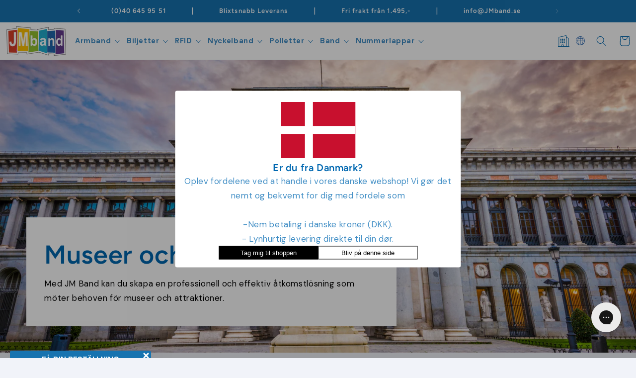

--- FILE ---
content_type: text/html; charset=utf-8
request_url: https://jmband.se/pages/museer-och-attraktioner
body_size: 88717
content:
<!doctype html>
<html class="no-js" lang="sv">
  <head>
    

    <script>
(() => {
    const lang = document.documentElement.lang.split('-')[0];
    const translations = {
        "fr": "Sélectionnez la quantité et cliquez ici",
        "it": "Seleziona la quantità e clicca qui",
        "de": "Bitte menge wählen und hier klicken",
		"en": "Select quantity and click here",
		"fi": "Valitse määrä ja klikkaa tästä",
		"es": "Seleccione cantidad y haga clic aquí",
		"nl": "Selecteer het aantal en klik hier",
		"pt": "Selecione a quantidade e clique aqui",
		"lb": "Wielt Quantitéit a klickt hei",
    }

    if (translations[lang]) {
        window.zakekeCustomizeButtonLabel = translations[lang];
    }
})();
</script>
    
    <script>
  window.dataLayer = window.dataLayer || [];

  function gtag() {
    dataLayer.push(arguments);
  }

  const defaultConsentSettings = {
    functionality_storage: 'granted',
    analytics_storage: 'denied',
    personalization_storage: 'denied',
    ad_storage: 'denied',
    ad_user_data: 'denied',
    ad_personalization: 'denied',
    wait_for_update: 3000,
  };

  const consentSettings = localStorage.getItem('consentSettings') ? JSON.parse(localStorage.getItem('consentSettings')) : defaultConsentSettings;

  gtag('consent', 'default', consentSettings);
  gtag('set', 'ads_data_redaction', false);
  gtag('set', 'url_passthrough', true);
</script>

    <meta charset="utf-8">
    <meta http-equiv="X-UA-Compatible" content="IE=edge">
    <meta name="viewport" content="width=device-width,initial-scale=1">
    <meta name="theme-color" content="">
    <meta name="view-transition" content="same-origin">
    

<link rel="canonical" href="https://jmband.se/pages/museer-och-attraktioner">
    
    <link rel="alternate" hreflang="da" href="https://jmband.dk" />
    <link rel="alternate" hreflang="en" href="https://jmband.co.uk" />
    <link rel="alternate" hreflang="fi" href="https://jmband.fi" />
    <link rel="alternate" hreflang="fr" href="https://jmband.fr" />
    <link rel="alternate" hreflang="de" href="https://zband.de" />
    <link rel="alternate" hreflang="it" href="https://jmband.it" />
    <link rel="alternate" hreflang="no" href="https://jmband.no" />
    <link rel="alternate" hreflang="es" href="https://jmband.es" />
    <link rel="alternate" hreflang="ch" href="https://jmband.ch" />
    <link rel="alternate" hreflang="sv" href="https://jmband.se" />

    
      <script src="https://partnertrackshopify.dk/js/register.js" async=""></script>
    
<link rel="icon" type="image/png" href="//jmband.se/cdn/shop/files/jm_band_favicon_dc89887b-185f-47f0-9c28-73235e66a3fa.png?crop=center&height=32&v=1745937096&width=32"><link rel="preconnect" href="https://fonts.shopifycdn.com" crossorigin><title>
      Produkter för museer och attraktioner | JM Band®

    </title>

    
      <meta name="description" content="Skapa en unik gästupplevelse med JM Band®-armband och remmar för museer och attraktioner. Praktiska lösningar för en problemfri och minnesvärd dag.">
    

    

<meta property="og:site_name" content="JM Band® SE">
<meta property="og:url" content="https://jmband.se/pages/museer-och-attraktioner">
<meta property="og:title" content="Produkter för museer och attraktioner | JM Band®">
<meta property="og:type" content="website">
<meta property="og:description" content="Skapa en unik gästupplevelse med JM Band®-armband och remmar för museer och attraktioner. Praktiska lösningar för en problemfri och minnesvärd dag."><meta property="og:image" content="http://jmband.se/cdn/shop/files/JM_Band_Danmark_Logo.png?height=628&pad_color=ffffff&v=1705321944&width=1200">
  <meta property="og:image:secure_url" content="https://jmband.se/cdn/shop/files/JM_Band_Danmark_Logo.png?height=628&pad_color=ffffff&v=1705321944&width=1200">
  <meta property="og:image:width" content="1200">
  <meta property="og:image:height" content="628"><meta name="twitter:card" content="summary_large_image">
<meta name="twitter:title" content="Produkter för museer och attraktioner | JM Band®">
<meta name="twitter:description" content="Skapa en unik gästupplevelse med JM Band®-armband och remmar för museer och attraktioner. Praktiska lösningar för en problemfri och minnesvärd dag.">

    <script></script>

    <script src="//jmband.se/cdn/shop/t/83/assets/constants.js?v=58251544750838685771757578450" defer="defer"></script>
    <script src="//jmband.se/cdn/shop/t/83/assets/pubsub.js?v=158357773527763999511757578456" defer="defer"></script>
    <script src="//jmband.se/cdn/shop/t/83/assets/global.js?v=174348147207982113481757578449" defer="defer"></script>
    <script src="//jmband.se/cdn/shop/t/83/assets/app.js?v=132218869855990459311768552754" defer="defer"></script>
    
<script src="//jmband.se/cdn/shop/t/83/assets/animations.js?v=114255849464433187621757578442" defer="defer"></script><script>window.performance && window.performance.mark && window.performance.mark('shopify.content_for_header.start');</script><meta id="shopify-digital-wallet" name="shopify-digital-wallet" content="/60838903944/digital_wallets/dialog">
<meta name="shopify-checkout-api-token" content="e23a4827c57ba897f5d02ebc574337d6">
<script async="async" src="/checkouts/internal/preloads.js?locale=sv-SE"></script>
<link rel="preconnect" href="https://shop.app" crossorigin="anonymous">
<script async="async" src="https://shop.app/checkouts/internal/preloads.js?locale=sv-SE&shop_id=60838903944" crossorigin="anonymous"></script>
<script id="apple-pay-shop-capabilities" type="application/json">{"shopId":60838903944,"countryCode":"DK","currencyCode":"SEK","merchantCapabilities":["supports3DS"],"merchantId":"gid:\/\/shopify\/Shop\/60838903944","merchantName":"JM Band® SE","requiredBillingContactFields":["postalAddress","email","phone"],"requiredShippingContactFields":["postalAddress","email","phone"],"shippingType":"shipping","supportedNetworks":["visa","maestro","masterCard","amex"],"total":{"type":"pending","label":"JM Band® SE","amount":"1.00"},"shopifyPaymentsEnabled":true,"supportsSubscriptions":true}</script>
<script id="shopify-features" type="application/json">{"accessToken":"e23a4827c57ba897f5d02ebc574337d6","betas":["rich-media-storefront-analytics"],"domain":"jmband.se","predictiveSearch":true,"shopId":60838903944,"locale":"sv"}</script>
<script>var Shopify = Shopify || {};
Shopify.shop = "jmbandse.myshopify.com";
Shopify.locale = "sv";
Shopify.currency = {"active":"SEK","rate":"1.0"};
Shopify.country = "SE";
Shopify.theme = {"name":"dev-97","id":185942409590,"schema_name":"Dawn","schema_version":"10.0.0","theme_store_id":null,"role":"main"};
Shopify.theme.handle = "null";
Shopify.theme.style = {"id":null,"handle":null};
Shopify.cdnHost = "jmband.se/cdn";
Shopify.routes = Shopify.routes || {};
Shopify.routes.root = "/";</script>
<script type="module">!function(o){(o.Shopify=o.Shopify||{}).modules=!0}(window);</script>
<script>!function(o){function n(){var o=[];function n(){o.push(Array.prototype.slice.apply(arguments))}return n.q=o,n}var t=o.Shopify=o.Shopify||{};t.loadFeatures=n(),t.autoloadFeatures=n()}(window);</script>
<script>
  window.ShopifyPay = window.ShopifyPay || {};
  window.ShopifyPay.apiHost = "shop.app\/pay";
  window.ShopifyPay.redirectState = null;
</script>
<script id="shop-js-analytics" type="application/json">{"pageType":"page"}</script>
<script defer="defer" async type="module" src="//jmband.se/cdn/shopifycloud/shop-js/modules/v2/client.init-shop-cart-sync_BQ29hUGy.sv.esm.js"></script>
<script defer="defer" async type="module" src="//jmband.se/cdn/shopifycloud/shop-js/modules/v2/chunk.common_DVZgvets.esm.js"></script>
<script defer="defer" async type="module" src="//jmband.se/cdn/shopifycloud/shop-js/modules/v2/chunk.modal_Dp9EJq-l.esm.js"></script>
<script type="module">
  await import("//jmband.se/cdn/shopifycloud/shop-js/modules/v2/client.init-shop-cart-sync_BQ29hUGy.sv.esm.js");
await import("//jmband.se/cdn/shopifycloud/shop-js/modules/v2/chunk.common_DVZgvets.esm.js");
await import("//jmband.se/cdn/shopifycloud/shop-js/modules/v2/chunk.modal_Dp9EJq-l.esm.js");

  window.Shopify.SignInWithShop?.initShopCartSync?.({"fedCMEnabled":true,"windoidEnabled":true});

</script>
<script>
  window.Shopify = window.Shopify || {};
  if (!window.Shopify.featureAssets) window.Shopify.featureAssets = {};
  window.Shopify.featureAssets['shop-js'] = {"shop-cart-sync":["modules/v2/client.shop-cart-sync_Bu6t_x9R.sv.esm.js","modules/v2/chunk.common_DVZgvets.esm.js","modules/v2/chunk.modal_Dp9EJq-l.esm.js"],"init-fed-cm":["modules/v2/client.init-fed-cm_D1-Qq-Q9.sv.esm.js","modules/v2/chunk.common_DVZgvets.esm.js","modules/v2/chunk.modal_Dp9EJq-l.esm.js"],"shop-cash-offers":["modules/v2/client.shop-cash-offers_C0440sHw.sv.esm.js","modules/v2/chunk.common_DVZgvets.esm.js","modules/v2/chunk.modal_Dp9EJq-l.esm.js"],"shop-login-button":["modules/v2/client.shop-login-button_CQaJFxXl.sv.esm.js","modules/v2/chunk.common_DVZgvets.esm.js","modules/v2/chunk.modal_Dp9EJq-l.esm.js"],"pay-button":["modules/v2/client.pay-button_BZyH99EP.sv.esm.js","modules/v2/chunk.common_DVZgvets.esm.js","modules/v2/chunk.modal_Dp9EJq-l.esm.js"],"shop-button":["modules/v2/client.shop-button_DmCkdO1R.sv.esm.js","modules/v2/chunk.common_DVZgvets.esm.js","modules/v2/chunk.modal_Dp9EJq-l.esm.js"],"avatar":["modules/v2/client.avatar_BTnouDA3.sv.esm.js"],"init-windoid":["modules/v2/client.init-windoid_D1M6VxtU.sv.esm.js","modules/v2/chunk.common_DVZgvets.esm.js","modules/v2/chunk.modal_Dp9EJq-l.esm.js"],"init-shop-for-new-customer-accounts":["modules/v2/client.init-shop-for-new-customer-accounts_CeZrXdsi.sv.esm.js","modules/v2/client.shop-login-button_CQaJFxXl.sv.esm.js","modules/v2/chunk.common_DVZgvets.esm.js","modules/v2/chunk.modal_Dp9EJq-l.esm.js"],"init-shop-email-lookup-coordinator":["modules/v2/client.init-shop-email-lookup-coordinator_BlEXnj1d.sv.esm.js","modules/v2/chunk.common_DVZgvets.esm.js","modules/v2/chunk.modal_Dp9EJq-l.esm.js"],"init-shop-cart-sync":["modules/v2/client.init-shop-cart-sync_BQ29hUGy.sv.esm.js","modules/v2/chunk.common_DVZgvets.esm.js","modules/v2/chunk.modal_Dp9EJq-l.esm.js"],"shop-toast-manager":["modules/v2/client.shop-toast-manager_Ct9Ayof1.sv.esm.js","modules/v2/chunk.common_DVZgvets.esm.js","modules/v2/chunk.modal_Dp9EJq-l.esm.js"],"init-customer-accounts":["modules/v2/client.init-customer-accounts_B5hQ7EGO.sv.esm.js","modules/v2/client.shop-login-button_CQaJFxXl.sv.esm.js","modules/v2/chunk.common_DVZgvets.esm.js","modules/v2/chunk.modal_Dp9EJq-l.esm.js"],"init-customer-accounts-sign-up":["modules/v2/client.init-customer-accounts-sign-up_BubgnExM.sv.esm.js","modules/v2/client.shop-login-button_CQaJFxXl.sv.esm.js","modules/v2/chunk.common_DVZgvets.esm.js","modules/v2/chunk.modal_Dp9EJq-l.esm.js"],"shop-follow-button":["modules/v2/client.shop-follow-button_uTieMXEA.sv.esm.js","modules/v2/chunk.common_DVZgvets.esm.js","modules/v2/chunk.modal_Dp9EJq-l.esm.js"],"checkout-modal":["modules/v2/client.checkout-modal_BXs16w6w.sv.esm.js","modules/v2/chunk.common_DVZgvets.esm.js","modules/v2/chunk.modal_Dp9EJq-l.esm.js"],"shop-login":["modules/v2/client.shop-login_9pkxbyDl.sv.esm.js","modules/v2/chunk.common_DVZgvets.esm.js","modules/v2/chunk.modal_Dp9EJq-l.esm.js"],"lead-capture":["modules/v2/client.lead-capture_DxnaH17I.sv.esm.js","modules/v2/chunk.common_DVZgvets.esm.js","modules/v2/chunk.modal_Dp9EJq-l.esm.js"],"payment-terms":["modules/v2/client.payment-terms_ByllyJK7.sv.esm.js","modules/v2/chunk.common_DVZgvets.esm.js","modules/v2/chunk.modal_Dp9EJq-l.esm.js"]};
</script>
<script>(function() {
  var isLoaded = false;
  function asyncLoad() {
    if (isLoaded) return;
    isLoaded = true;
    var urls = ["https:\/\/config.gorgias.chat\/bundle-loader\/01HNK873RPH423CJQVWWXBBGRE?source=shopify1click\u0026shop=jmbandse.myshopify.com","https:\/\/portal.zakeke.com\/Scripts\/integration\/shopify\/product.js?shop=jmbandse.myshopify.com","https:\/\/cdn1.profitmetrics.io\/9BE860E708AFE63D\/shopify-bundle.js?shop=jmbandse.myshopify.com","https:\/\/cdn.9gtb.com\/loader.js?g_cvt_id=457a81fc-2ad0-4851-b2d1-0f5980f16c76\u0026shop=jmbandse.myshopify.com"];
    for (var i = 0; i < urls.length; i++) {
      var s = document.createElement('script');
      s.type = 'text/javascript';
      s.async = true;
      s.src = urls[i];
      var x = document.getElementsByTagName('script')[0];
      x.parentNode.insertBefore(s, x);
    }
  };
  if(window.attachEvent) {
    window.attachEvent('onload', asyncLoad);
  } else {
    window.addEventListener('load', asyncLoad, false);
  }
})();</script>
<script id="__st">var __st={"a":60838903944,"offset":3600,"reqid":"f8cc01e6-9616-4503-bbf1-42f5c65a9863-1769116000","pageurl":"jmband.se\/pages\/museer-och-attraktioner","s":"pages-92579725448","u":"2ad0479a0fd1","p":"page","rtyp":"page","rid":92579725448};</script>
<script>window.ShopifyPaypalV4VisibilityTracking = true;</script>
<script id="captcha-bootstrap">!function(){'use strict';const t='contact',e='account',n='new_comment',o=[[t,t],['blogs',n],['comments',n],[t,'customer']],c=[[e,'customer_login'],[e,'guest_login'],[e,'recover_customer_password'],[e,'create_customer']],r=t=>t.map((([t,e])=>`form[action*='/${t}']:not([data-nocaptcha='true']) input[name='form_type'][value='${e}']`)).join(','),a=t=>()=>t?[...document.querySelectorAll(t)].map((t=>t.form)):[];function s(){const t=[...o],e=r(t);return a(e)}const i='password',u='form_key',d=['recaptcha-v3-token','g-recaptcha-response','h-captcha-response',i],f=()=>{try{return window.sessionStorage}catch{return}},m='__shopify_v',_=t=>t.elements[u];function p(t,e,n=!1){try{const o=window.sessionStorage,c=JSON.parse(o.getItem(e)),{data:r}=function(t){const{data:e,action:n}=t;return t[m]||n?{data:e,action:n}:{data:t,action:n}}(c);for(const[e,n]of Object.entries(r))t.elements[e]&&(t.elements[e].value=n);n&&o.removeItem(e)}catch(o){console.error('form repopulation failed',{error:o})}}const l='form_type',E='cptcha';function T(t){t.dataset[E]=!0}const w=window,h=w.document,L='Shopify',v='ce_forms',y='captcha';let A=!1;((t,e)=>{const n=(g='f06e6c50-85a8-45c8-87d0-21a2b65856fe',I='https://cdn.shopify.com/shopifycloud/storefront-forms-hcaptcha/ce_storefront_forms_captcha_hcaptcha.v1.5.2.iife.js',D={infoText:'Skyddas av hCaptcha',privacyText:'Integritet',termsText:'Villkor'},(t,e,n)=>{const o=w[L][v],c=o.bindForm;if(c)return c(t,g,e,D).then(n);var r;o.q.push([[t,g,e,D],n]),r=I,A||(h.body.append(Object.assign(h.createElement('script'),{id:'captcha-provider',async:!0,src:r})),A=!0)});var g,I,D;w[L]=w[L]||{},w[L][v]=w[L][v]||{},w[L][v].q=[],w[L][y]=w[L][y]||{},w[L][y].protect=function(t,e){n(t,void 0,e),T(t)},Object.freeze(w[L][y]),function(t,e,n,w,h,L){const[v,y,A,g]=function(t,e,n){const i=e?o:[],u=t?c:[],d=[...i,...u],f=r(d),m=r(i),_=r(d.filter((([t,e])=>n.includes(e))));return[a(f),a(m),a(_),s()]}(w,h,L),I=t=>{const e=t.target;return e instanceof HTMLFormElement?e:e&&e.form},D=t=>v().includes(t);t.addEventListener('submit',(t=>{const e=I(t);if(!e)return;const n=D(e)&&!e.dataset.hcaptchaBound&&!e.dataset.recaptchaBound,o=_(e),c=g().includes(e)&&(!o||!o.value);(n||c)&&t.preventDefault(),c&&!n&&(function(t){try{if(!f())return;!function(t){const e=f();if(!e)return;const n=_(t);if(!n)return;const o=n.value;o&&e.removeItem(o)}(t);const e=Array.from(Array(32),(()=>Math.random().toString(36)[2])).join('');!function(t,e){_(t)||t.append(Object.assign(document.createElement('input'),{type:'hidden',name:u})),t.elements[u].value=e}(t,e),function(t,e){const n=f();if(!n)return;const o=[...t.querySelectorAll(`input[type='${i}']`)].map((({name:t})=>t)),c=[...d,...o],r={};for(const[a,s]of new FormData(t).entries())c.includes(a)||(r[a]=s);n.setItem(e,JSON.stringify({[m]:1,action:t.action,data:r}))}(t,e)}catch(e){console.error('failed to persist form',e)}}(e),e.submit())}));const S=(t,e)=>{t&&!t.dataset[E]&&(n(t,e.some((e=>e===t))),T(t))};for(const o of['focusin','change'])t.addEventListener(o,(t=>{const e=I(t);D(e)&&S(e,y())}));const B=e.get('form_key'),M=e.get(l),P=B&&M;t.addEventListener('DOMContentLoaded',(()=>{const t=y();if(P)for(const e of t)e.elements[l].value===M&&p(e,B);[...new Set([...A(),...v().filter((t=>'true'===t.dataset.shopifyCaptcha))])].forEach((e=>S(e,t)))}))}(h,new URLSearchParams(w.location.search),n,t,e,['guest_login'])})(!0,!0)}();</script>
<script integrity="sha256-4kQ18oKyAcykRKYeNunJcIwy7WH5gtpwJnB7kiuLZ1E=" data-source-attribution="shopify.loadfeatures" defer="defer" src="//jmband.se/cdn/shopifycloud/storefront/assets/storefront/load_feature-a0a9edcb.js" crossorigin="anonymous"></script>
<script crossorigin="anonymous" defer="defer" src="//jmband.se/cdn/shopifycloud/storefront/assets/shopify_pay/storefront-65b4c6d7.js?v=20250812"></script>
<script data-source-attribution="shopify.dynamic_checkout.dynamic.init">var Shopify=Shopify||{};Shopify.PaymentButton=Shopify.PaymentButton||{isStorefrontPortableWallets:!0,init:function(){window.Shopify.PaymentButton.init=function(){};var t=document.createElement("script");t.src="https://jmband.se/cdn/shopifycloud/portable-wallets/latest/portable-wallets.sv.js",t.type="module",document.head.appendChild(t)}};
</script>
<script data-source-attribution="shopify.dynamic_checkout.buyer_consent">
  function portableWalletsHideBuyerConsent(e){var t=document.getElementById("shopify-buyer-consent"),n=document.getElementById("shopify-subscription-policy-button");t&&n&&(t.classList.add("hidden"),t.setAttribute("aria-hidden","true"),n.removeEventListener("click",e))}function portableWalletsShowBuyerConsent(e){var t=document.getElementById("shopify-buyer-consent"),n=document.getElementById("shopify-subscription-policy-button");t&&n&&(t.classList.remove("hidden"),t.removeAttribute("aria-hidden"),n.addEventListener("click",e))}window.Shopify?.PaymentButton&&(window.Shopify.PaymentButton.hideBuyerConsent=portableWalletsHideBuyerConsent,window.Shopify.PaymentButton.showBuyerConsent=portableWalletsShowBuyerConsent);
</script>
<script data-source-attribution="shopify.dynamic_checkout.cart.bootstrap">document.addEventListener("DOMContentLoaded",(function(){function t(){return document.querySelector("shopify-accelerated-checkout-cart, shopify-accelerated-checkout")}if(t())Shopify.PaymentButton.init();else{new MutationObserver((function(e,n){t()&&(Shopify.PaymentButton.init(),n.disconnect())})).observe(document.body,{childList:!0,subtree:!0})}}));
</script>
<script id='scb4127' type='text/javascript' async='' src='https://jmband.se/cdn/shopifycloud/privacy-banner/storefront-banner.js'></script><link id="shopify-accelerated-checkout-styles" rel="stylesheet" media="screen" href="https://jmband.se/cdn/shopifycloud/portable-wallets/latest/accelerated-checkout-backwards-compat.css" crossorigin="anonymous">
<style id="shopify-accelerated-checkout-cart">
        #shopify-buyer-consent {
  margin-top: 1em;
  display: inline-block;
  width: 100%;
}

#shopify-buyer-consent.hidden {
  display: none;
}

#shopify-subscription-policy-button {
  background: none;
  border: none;
  padding: 0;
  text-decoration: underline;
  font-size: inherit;
  cursor: pointer;
}

#shopify-subscription-policy-button::before {
  box-shadow: none;
}

      </style>
<script id="sections-script" data-sections="header" defer="defer" src="//jmband.se/cdn/shop/t/83/compiled_assets/scripts.js?v=16490"></script>
<script>window.performance && window.performance.mark && window.performance.mark('shopify.content_for_header.end');</script>
    <script>
  window.zakekeProductAdvancedProcessing = true;
  
  
  window.zakekePricingData = {
    variantId: null,
    cart: {"note":null,"attributes":{},"original_total_price":0,"total_price":0,"total_discount":0,"total_weight":0.0,"item_count":0,"items":[],"requires_shipping":false,"currency":"SEK","items_subtotal_price":0,"cart_level_discount_applications":[],"checkout_charge_amount":0},
    product: {"error":"json not allowed for this object"}
  };
  

  window.zakekeShopLocales = [
    
    {
      iso_code: "sv",
      root_url: "\/",
      primary: true
    },
    
  ];
</script>

<script>
      function zakekePostprocessProperties(props){
        if (props.customization) {
    		props._customization = props.customization;
    		delete props.customization;
    	}
        if (props.Preview) {
          delete props.Preview;
        }
        return props;
      }

      function addVariantToCart(variantId, quantity, customizationid) {
        return fetch('/cart/add.js', {
            method: 'POST',
            headers: {
                'Content-Type': 'application/json'
            },
            body: JSON.stringify({
                items: [
                    {
                        id: variantId,
                        quantity: quantity,
                        properties: {
                            _customizationID: customizationid
                        }
                    }
                ]
            })
        })
        .then(response => {
            if (!response.ok) {
                throw new Error(`HTTP error! Status: ${response.status}`);
            }
            return response.json();
        })
        .catch(error => {
            console.error("Error adding variant to cart:", error);
        });
    }


      
function zakekeBeforeAddToCart(designID) {
    return new Promise(() => {
        fetch('/apps/zakeke/preview/' + designID).then(res => res.blob()).then(previewImg => {
            const form = document.getElementById('zakeke-addtocart');
            const body = new FormData(form);
            body.set('properties[Preview]', previewImg, 'Preview.png');
            return fetch(form.action, {
                method: 'POST',
                body: body
            }).then(() => {
                const url = new URL(window.location.href);
                const params = new URLSearchParams(url.search);
                // get handle &handle=festivalarmband-med-tryk
                const handle = params.get('handle');
                if (!handle) {
                    console.error("Handle parameter not found in URL");
                    return;
                }

     
                fetch(`/products/${handle}`).then(res => res.text()).then(productPageText => {
                    const parser = new DOMParser();
                    const doc = parser.parseFromString(productPageText, 'text/html');
                    const variantInput = doc.querySelector('input.attr_opstart');
                    if (!variantInput) {

                        console.error("Variant input not found in product page");
                        return;
                    }
                    const variantId = variantInput.value;

                    // Now add the variant to the cart via AJAX
                    addVariantToCart(variantId, 1, designID).then(() => {

                        window.location.href = '/cart';
                    });
                });

          
            });
        });
    });
}
</script>







<style>
.glide__arrow.prev {
    left: 0;
    }

.glide__arrow.next {
    right: 0;
}

.glide__slides {
    margin: 0px;
    list-style: none;
}

.glide__arrow {
  border: none !important;
  box-shadow: none !important;
}
  
.zakeke-cart-preview-window {
    position: fixed;
top: 0;
    left: 0;
    width: 100%;
    height: 100%;
    background: rgba(0, 0, 0, 0.94);
z-index: 1000;
    display: flex;
    flex-direction: column;
    align-items: center;
    justify-content: center;
    user-select: none;
}

.zakeke-cart-preview-window-label {
    padding: 20px;
}

.zakeke-cart-preview-window-label h3
{
    color: white;
}

.zakeke-cart-previews {
    position: relative;
    max-width: 260px;
}

@media (max-width: 768px) {
    .zakeke-cart-previews {
      max-width: 130px;
	}
}

.zakeke-cart-preview {
    cursor: pointer;
}
</style>


    <style data-shopify>
      @font-face {
  font-family: "DM Sans";
  font-weight: 400;
  font-style: normal;
  font-display: swap;
  src: url("//jmband.se/cdn/fonts/dm_sans/dmsans_n4.ec80bd4dd7e1a334c969c265873491ae56018d72.woff2") format("woff2"),
       url("//jmband.se/cdn/fonts/dm_sans/dmsans_n4.87bdd914d8a61247b911147ae68e754d695c58a6.woff") format("woff");
}

      @font-face {
  font-family: "DM Sans";
  font-weight: 700;
  font-style: normal;
  font-display: swap;
  src: url("//jmband.se/cdn/fonts/dm_sans/dmsans_n7.97e21d81502002291ea1de8aefb79170c6946ce5.woff2") format("woff2"),
       url("//jmband.se/cdn/fonts/dm_sans/dmsans_n7.af5c214f5116410ca1d53a2090665620e78e2e1b.woff") format("woff");
}

      @font-face {
  font-family: "DM Sans";
  font-weight: 400;
  font-style: italic;
  font-display: swap;
  src: url("//jmband.se/cdn/fonts/dm_sans/dmsans_i4.b8fe05e69ee95d5a53155c346957d8cbf5081c1a.woff2") format("woff2"),
       url("//jmband.se/cdn/fonts/dm_sans/dmsans_i4.403fe28ee2ea63e142575c0aa47684d65f8c23a0.woff") format("woff");
}

      @font-face {
  font-family: "DM Sans";
  font-weight: 700;
  font-style: italic;
  font-display: swap;
  src: url("//jmband.se/cdn/fonts/dm_sans/dmsans_i7.52b57f7d7342eb7255084623d98ab83fd96e7f9b.woff2") format("woff2"),
       url("//jmband.se/cdn/fonts/dm_sans/dmsans_i7.d5e14ef18a1d4a8ce78a4187580b4eb1759c2eda.woff") format("woff");
}

      @font-face {
  font-family: Figtree;
  font-weight: 600;
  font-style: normal;
  font-display: swap;
  src: url("//jmband.se/cdn/fonts/figtree/figtree_n6.9d1ea52bb49a0a86cfd1b0383d00f83d3fcc14de.woff2") format("woff2"),
       url("//jmband.se/cdn/fonts/figtree/figtree_n6.f0fcdea525a0e47b2ae4ab645832a8e8a96d31d3.woff") format("woff");
}


      
        :root,
        .color-background-1 {
          --color-background: 241,243,249;
        
          --gradient-background: #f1f3f9;
        
        --color-foreground: 0,104,177;
        --color-shadow: 18,18,18;
        --color-button: 0,104,177;
        --color-button-text: 255,255,255;
        --color-secondary-button: 241,243,249;
        --color-secondary-button-text: 18,18,18;
        --color-link: 18,18,18;
        --color-badge-foreground: 0,104,177;
        --color-badge-background: 241,243,249;
        --color-badge-border: 0,104,177;
        --payment-terms-background-color: rgb(241 243 249);
      }
      
        
        .color-background-2 {
          --color-background: 0,104,177;
        
          --gradient-background: linear-gradient(190deg, rgba(101, 69, 180, 1) 66%, rgba(77, 64, 180, 1) 79%, rgba(46, 49, 58, 1) 100%, rgba(74, 98, 186, 1) 100%, rgba(142, 202, 230, 1) 100%);
        
        --color-foreground: 255,255,255;
        --color-shadow: 18,18,18;
        --color-button: 18,18,18;
        --color-button-text: 243,243,243;
        --color-secondary-button: 0,104,177;
        --color-secondary-button-text: 0,104,177;
        --color-link: 0,104,177;
        --color-badge-foreground: 255,255,255;
        --color-badge-background: 0,104,177;
        --color-badge-border: 255,255,255;
        --payment-terms-background-color: rgb(0 104 177);
      }
      
        
        .color-inverse {
          --color-background: 241,243,249;
        
          --gradient-background: #f1f3f9;
        
        --color-foreground: 0,104,177;
        --color-shadow: 18,18,18;
        --color-button: 0,104,177;
        --color-button-text: 255,255,255;
        --color-secondary-button: 241,243,249;
        --color-secondary-button-text: 23,115,176;
        --color-link: 23,115,176;
        --color-badge-foreground: 0,104,177;
        --color-badge-background: 241,243,249;
        --color-badge-border: 0,104,177;
        --payment-terms-background-color: rgb(241 243 249);
      }
      
        
        .color-accent-1 {
          --color-background: 255,255,255;
        
          --gradient-background: #ffffff;
        
        --color-foreground: 0,104,177;
        --color-shadow: 18,18,18;
        --color-button: 23,115,176;
        --color-button-text: 255,255,255;
        --color-secondary-button: 255,255,255;
        --color-secondary-button-text: 23,115,176;
        --color-link: 23,115,176;
        --color-badge-foreground: 0,104,177;
        --color-badge-background: 255,255,255;
        --color-badge-border: 0,104,177;
        --payment-terms-background-color: rgb(255 255 255);
      }
      
        
        .color-accent-2 {
          --color-background: 23,115,176;
        
          --gradient-background: #1773b0;
        
        --color-foreground: 255,255,255;
        --color-shadow: 18,18,18;
        --color-button: 255,255,255;
        --color-button-text: 51,79,180;
        --color-secondary-button: 23,115,176;
        --color-secondary-button-text: 255,255,255;
        --color-link: 255,255,255;
        --color-badge-foreground: 255,255,255;
        --color-badge-background: 23,115,176;
        --color-badge-border: 255,255,255;
        --payment-terms-background-color: rgb(23 115 176);
      }
      
        
        .color-scheme-a2cf566f-ef1a-4ce7-8868-677e3d8726fb {
          --color-background: 255,255,255;
        
          --gradient-background: #ffffff;
        
        --color-foreground: 0,104,177;
        --color-shadow: 18,18,18;
        --color-button: 0,104,177;
        --color-button-text: 255,255,255;
        --color-secondary-button: 255,255,255;
        --color-secondary-button-text: 18,18,18;
        --color-link: 18,18,18;
        --color-badge-foreground: 0,104,177;
        --color-badge-background: 255,255,255;
        --color-badge-border: 0,104,177;
        --payment-terms-background-color: rgb(255 255 255);
      }
      

      body, .color-background-1, .color-background-2, .color-inverse, .color-accent-1, .color-accent-2, .color-scheme-a2cf566f-ef1a-4ce7-8868-677e3d8726fb {
        color: rgba(var(--color-foreground), 0.75);
        background-color: rgb(var(--color-background));
      }

      :root {
        --font-body-family: "DM Sans", sans-serif;
        --font-body-style: normal;
        --font-body-weight: 400;
        --font-body-weight-bold: 700;

        --font-heading-family: Figtree, sans-serif;
        --font-heading-style: normal;
        --font-heading-weight: 600;

        --font-body-scale: 1.05;
        --font-heading-scale: 0.9523809523809523;

        --media-padding: px;
        --media-border-opacity: 0.05;
        --media-border-width: 1px;
        --media-radius: 0px;
        --media-shadow-opacity: 0.0;
        --media-shadow-horizontal-offset: 0px;
        --media-shadow-vertical-offset: 4px;
        --media-shadow-blur-radius: 5px;
        --media-shadow-visible: 0;

        --page-width: 160rem;
        --page-width-margin: 0rem;

        --product-card-image-padding: 0.0rem;
        --product-card-corner-radius: 0.0rem;
        --product-card-text-alignment: left;
        --product-card-border-width: 0.0rem;
        --product-card-border-opacity: 0.1;
        --product-card-shadow-opacity: 0.0;
        --product-card-shadow-visible: 0;
        --product-card-shadow-horizontal-offset: 0.0rem;
        --product-card-shadow-vertical-offset: 0.4rem;
        --product-card-shadow-blur-radius: 0.5rem;

        --collection-card-image-padding: 0.0rem;
        --collection-card-corner-radius: 0.0rem;
        --collection-card-text-alignment: left;
        --collection-card-border-width: 0.0rem;
        --collection-card-border-opacity: 0.1;
        --collection-card-shadow-opacity: 0.0;
        --collection-card-shadow-visible: 0;
        --collection-card-shadow-horizontal-offset: 0.0rem;
        --collection-card-shadow-vertical-offset: 0.4rem;
        --collection-card-shadow-blur-radius: 0.5rem;

        --blog-card-image-padding: 0.0rem;
        --blog-card-corner-radius: 0.0rem;
        --blog-card-text-alignment: left;
        --blog-card-border-width: 0.0rem;
        --blog-card-border-opacity: 0.1;
        --blog-card-shadow-opacity: 0.0;
        --blog-card-shadow-visible: 0;
        --blog-card-shadow-horizontal-offset: 0.0rem;
        --blog-card-shadow-vertical-offset: 0.4rem;
        --blog-card-shadow-blur-radius: 0.5rem;

        --badge-corner-radius: 4.0rem;

        --popup-border-width: 2px;
        --popup-border-opacity: 0.1;
        --popup-corner-radius: 0px;
        --popup-shadow-opacity: 0.0;
        --popup-shadow-horizontal-offset: 0px;
        --popup-shadow-vertical-offset: 4px;
        --popup-shadow-blur-radius: 5px;

        --drawer-border-width: 1px;
        --drawer-border-opacity: 0.1;
        --drawer-shadow-opacity: 0.0;
        --drawer-shadow-horizontal-offset: 0px;
        --drawer-shadow-vertical-offset: 4px;
        --drawer-shadow-blur-radius: 5px;

        --spacing-sections-desktop: 0px;
        --spacing-sections-mobile: 0px;

        --grid-desktop-vertical-spacing: 8px;
        --grid-desktop-horizontal-spacing: 8px;
        --grid-mobile-vertical-spacing: 4px;
        --grid-mobile-horizontal-spacing: 4px;

        --text-boxes-border-opacity: 0.1;
        --text-boxes-border-width: 0px;
        --text-boxes-radius: 0px;
        --text-boxes-shadow-opacity: 0.0;
        --text-boxes-shadow-visible: 0;
        --text-boxes-shadow-horizontal-offset: 0px;
        --text-boxes-shadow-vertical-offset: 4px;
        --text-boxes-shadow-blur-radius: 5px;

        --buttons-radius: 0px;
        --buttons-radius-outset: 0px;
        --buttons-border-width: 1px;
        --buttons-border-opacity: 1.0;
        --buttons-shadow-opacity: 0.0;
        --buttons-shadow-visible: 0;
        --buttons-shadow-horizontal-offset: 0px;
        --buttons-shadow-vertical-offset: 4px;
        --buttons-shadow-blur-radius: 5px;
        --buttons-border-offset: 0px;

        --inputs-radius: 0px;
        --inputs-border-width: 1px;
        --inputs-border-opacity: 0.55;
        --inputs-shadow-opacity: 0.0;
        --inputs-shadow-horizontal-offset: 0px;
        --inputs-margin-offset: 0px;
        --inputs-shadow-vertical-offset: 12px;
        --inputs-shadow-blur-radius: 5px;
        --inputs-radius-outset: 0px;

        --variant-pills-radius: 40px;
        --variant-pills-border-width: 1px;
        --variant-pills-border-opacity: 0.55;
        --variant-pills-shadow-opacity: 0.0;
        --variant-pills-shadow-horizontal-offset: 0px;
        --variant-pills-shadow-vertical-offset: 4px;
        --variant-pills-shadow-blur-radius: 5px;
      }

      *,
      *::before,
      *::after {
        box-sizing: inherit;
      }

      html {
        box-sizing: border-box;
        font-size: calc(var(--font-body-scale) * 62.5%);
        height: 100%;
      }

      body {
        display: grid;
        grid-template-rows: auto auto 1fr auto;
        grid-template-columns: 100%;
        min-height: 100%;
        margin: 0;
        font-size: 1.5rem;
        letter-spacing: 0.06rem;
        line-height: calc(1 + 0.8 / var(--font-body-scale));
        font-family: var(--font-body-family);
        font-style: var(--font-body-style);
        font-weight: var(--font-body-weight);
      }

      @media screen and (min-width: 750px) {
        body {
          font-size: 1.6rem;
        }
      }
    </style>

    <link href="//jmband.se/cdn/shop/t/83/assets/base.css?v=38568060844635740201768215726" rel="stylesheet" type="text/css" media="all" />
    <link href="//jmband.se/cdn/shop/t/83/assets/app.css?v=62380542923195475661768552753" rel="stylesheet" type="text/css" media="all" />
<link rel="preload" as="font" href="//jmband.se/cdn/fonts/dm_sans/dmsans_n4.ec80bd4dd7e1a334c969c265873491ae56018d72.woff2" type="font/woff2" crossorigin><link rel="preload" as="font" href="//jmband.se/cdn/fonts/figtree/figtree_n6.9d1ea52bb49a0a86cfd1b0383d00f83d3fcc14de.woff2" type="font/woff2" crossorigin><link
        rel="stylesheet"
        href="//jmband.se/cdn/shop/t/83/assets/component-predictive-search.css?v=118923337488134913561757578450"
        media="print"
        onload="this.media='all'"
      ><script>
      document.documentElement.className = document.documentElement.className.replace('no-js', 'js');
      if (Shopify.designMode) {
        document.documentElement.classList.add('shopify-design-mode');
      }
    </script>

    
      <script>
        window.useDotSep = false;
      </script>
    

    <script>
      window.currencySymbol = "kr"
      
      moms_enabled = true
    </script>

    <script>
      window.zakekeConfiguratorIframeUrl = 'https://jm-bands-gggj.vercel.app/?';
    </script>

  <!-- BEGIN app block: shopify://apps/exemptify/blocks/ExemptifyApp/53648040-92ea-472b-92a5-eb781e92b01b --><!-- Begin Exemptify messages -->
  <script>
  
    var m4u_invalid_id = "Moms-ID ogiltigt. Försök med EU-format: SE+1234123456+01 eller kontakta support.";
    var m4u_vies_down = "EU:s valideringstjänst är inte tillgänglig. Vänligen kontakta oss.";
    var m4u_validated = "Ditt momsnummer har validerats.";
    var m4u_deleted = "Momsnumret har tagits bort.";
    var m4u_no_country = "Vänligen ange en giltig landskod (SE)";
    var m4u_same_country = "Vi får inte utfärda momsbefriade fakturor för företag i Danmark.";
    var m4u_format_error = "Ange ett giltigt moms-ID för EU.";
  
    var m4u_ptxt = "inkl. #VAT_RATE# moms";
    var m4u_ex_vat_postfix_txt = "";
    var m4u_no_email = "Vänligen ange giltig e-postadress.";
  
</script>
  <!-- End Exemptify messages -->
  <script src="https://cdn.shopify.com/extensions/0199946b-5a78-7e3e-855c-f375a81ed80b/exemptify-422/assets/exemptify-jquery-3.6.0.min.js"></script>
  <!-- Begin Exemptify price display -->
  <script async src="//www.modules4u.biz/shopify/exemptify/js/fix_prices_v1.js.php?shop=jmbandse.myshopify.com&country=DK&vat=25&off&style=Y29sb3I6O2ZvbnQtc2l6ZTogMWVtO2ZvbnQtd2VpZ2h0OiBub3JtYWw7&inc_style=Y29sb3I6IzUxNTE1MTtmb250LXNpemU6IDAuN2VtO2ZvbnQtd2VpZ2h0OiBub3JtYWw7&eu_oss&vat_included_setting=false&tax_included=false&shop_currency=SEK&actual_currency=SEK&num_currencies=1&customer_exempt=&current_country=SE&"></script>
<!-- End Exemptify price display -->

<!-- END app block --><!-- BEGIN app block: shopify://apps/sc-easy-redirects/blocks/app/be3f8dbd-5d43-46b4-ba43-2d65046054c2 -->
    <!-- common for all pages -->
    
    
        
            <script src="https://cdn.shopify.com/extensions/264f3360-3201-4ab7-9087-2c63466c86a3/sc-easy-redirects-5/assets/esc-redirect-app.js" async></script>
        
    




<!-- END app block --><!-- BEGIN app block: shopify://apps/klaviyo-email-marketing-sms/blocks/klaviyo-onsite-embed/2632fe16-c075-4321-a88b-50b567f42507 -->












  <script async src="https://static.klaviyo.com/onsite/js/S2674Q/klaviyo.js?company_id=S2674Q"></script>
  <script>!function(){if(!window.klaviyo){window._klOnsite=window._klOnsite||[];try{window.klaviyo=new Proxy({},{get:function(n,i){return"push"===i?function(){var n;(n=window._klOnsite).push.apply(n,arguments)}:function(){for(var n=arguments.length,o=new Array(n),w=0;w<n;w++)o[w]=arguments[w];var t="function"==typeof o[o.length-1]?o.pop():void 0,e=new Promise((function(n){window._klOnsite.push([i].concat(o,[function(i){t&&t(i),n(i)}]))}));return e}}})}catch(n){window.klaviyo=window.klaviyo||[],window.klaviyo.push=function(){var n;(n=window._klOnsite).push.apply(n,arguments)}}}}();</script>

  




  <script>
    window.klaviyoReviewsProductDesignMode = false
  </script>







<!-- END app block --><!-- BEGIN app block: shopify://apps/instaindex/blocks/seo-tags/b4acb396-1232-4a24-bdc0-89d05041b7ff -->

<!-- BEGIN app snippet: speculation-rules --><script type="speculationrules">
{
  "prerender": [
    {
      "where": {
        "or": [
          { "href_matches": "/" },{ "href_matches": "/collections/*" },{ "href_matches": "/products/*" },{ "href_matches": "/pages/*" },{ "href_matches": "/blogs/*" }
        ]
      },
      "eagerness": "moderate"
    }
  ]
}
</script><!-- END app snippet -->

<!-- END app block --><!-- BEGIN app block: shopify://apps/convert-experiences/blocks/convert-tracking/2eacdd19-b384-4180-b32c-b323a6d9e27e -->
  
  <script
    type='text/javascript'
  >
    var _conv_page_type = "page";
    var _conv_category_id = "";
    var _conv_category_name = null;
    var _conv_product_id = null;
    var _conv_product_sku = null;
    var _conv_product_variant_id = null;
    var _conv_product_name = null;
    var _conv_product_price = "";
    var _conv_customer_id = "";
    var _conv_custom_v1 = null;
    var _conv_custom_v2 = null;
    var _conv_custom_v3 = "0";
    var _conv_custom_v4 = "0,00";
    
    // Advanced matching: Collections and Tags (for pricing rules)
    var _conv_product_handle = null;
    var _conv_product_collections = [];
    var _conv_product_tags = null;
    
    // Build product data map for products on this page (for related products, collection pages, etc.)
    var _conv_products_data = {};
    
    

    (function () {
      // ============================================================================
      // SHARED LOGGER UTILITY
      // ============================================================================
      /**
       * Shared Logger Utility for Convert Theme Extension
       *
       * Provides consistent logging interface across all Convert Shopify extensions.
       * Supports badge styling, timestamps, and emoji prefixes - matches backend logger.
       */
      const createLogger = (function() {
        const LogLevel = {TRACE: 0, DEBUG: 1, INFO: 2, WARN: 3, ERROR: 4, SILENT: 5};
        const LogMethod = {LOG: "log", TRACE: "trace", DEBUG: "debug", INFO: "info", WARN: "warn", ERROR: "error"};
        const LOG_EMOJIS = {debug: "🔵", info: "🟢", warn: "⚠️", error: "🔴"};
        const LOG_LEVEL_METHODS = {};
        LOG_LEVEL_METHODS[LogLevel.TRACE] = ["trace", "debug", "info", "warn", "error", "log"];
        LOG_LEVEL_METHODS[LogLevel.DEBUG] = ["debug", "info", "warn", "error", "log"];
        LOG_LEVEL_METHODS[LogLevel.INFO] = ["info", "warn", "error", "log"];
        LOG_LEVEL_METHODS[LogLevel.WARN] = ["warn", "error"];
        LOG_LEVEL_METHODS[LogLevel.ERROR] = ["error"];
        LOG_LEVEL_METHODS[LogLevel.SILENT] = [];
        function getLogLevelFromURL() {
          try {
            var levelParam = null;
            // Check localStorage first (persists across pages)
            if (typeof localStorage !== "undefined") {
              levelParam = localStorage.getItem("convert_log_level");
            }
            // Check URL hash (not stripped by Shopify)
            if (window.location.hash && window.location.hash.includes("convert_log_level")) {
              var hashParams = new URLSearchParams(window.location.hash.substring(1));
              var hashLevel = hashParams.get("convert_log_level");
              if (hashLevel) {
                levelParam = hashLevel;
                // Save to localStorage for persistence
                if (typeof localStorage !== "undefined") {
                  localStorage.setItem("convert_log_level", hashLevel);
                }
              }
            }
            if (levelParam) {
              var lowerLevel = levelParam.toLowerCase();
              if (lowerLevel === LogMethod.TRACE) return LogLevel.TRACE;
              if (lowerLevel === LogMethod.DEBUG) return LogLevel.DEBUG;
              if (lowerLevel === LogMethod.INFO) return LogLevel.INFO;
              if (lowerLevel === LogMethod.WARN) return LogLevel.WARN;
              if (lowerLevel === LogMethod.ERROR) return LogLevel.ERROR;
            }
          } catch (e) {}
          return LogLevel.INFO;
        }
        const BADGE_STYLES = ["color: #992ae3", "background: rgba(153,42,227,0.2)", "border: 1px solid #992ae3", "border-radius: 4px", "padding: 2px 4px", "margin-right: 4px"].join(";");
        const TIME_STYLES = "color: #788797";
        const startTime = performance.now();
        return function(prefix) {
          prefix = prefix || "Convert Theme";
          var currentLevel = getLogLevelFromURL();
          var allowedMethods = LOG_LEVEL_METHODS[currentLevel] || LOG_LEVEL_METHODS[LogLevel.INFO];
          const log = function(level, method, message) {
            if (allowedMethods.indexOf(method) === -1) return;
            const emoji = LOG_EMOJIS[level];
            const args = Array.prototype.slice.call(arguments, 3);
            const elapsed = ((performance.now() - startTime) / 1000).toFixed(3);
            const paddedTime = ("000000" + elapsed).slice(-6);
            const fullMessage = "%c" + prefix + "%c[" + paddedTime + " sec] " + emoji + " " + message;
            switch (level) {
              case "debug": console.debug.apply(console, [fullMessage, BADGE_STYLES, TIME_STYLES].concat(args)); break;
              case "info": console.log.apply(console, [fullMessage, BADGE_STYLES, TIME_STYLES].concat(args)); break;
              case "warn": console.warn.apply(console, [fullMessage, BADGE_STYLES, TIME_STYLES].concat(args)); break;
              case "error": console.error.apply(console, [fullMessage, BADGE_STYLES, TIME_STYLES].concat(args)); break;
            }
          };
          return {
            level: currentLevel,
            setLevel: function(level) {
              if (typeof level === "string") {
                var lowerLevel = level.toLowerCase();
                if (lowerLevel === LogMethod.TRACE) currentLevel = LogLevel.TRACE;
                else if (lowerLevel === LogMethod.DEBUG) currentLevel = LogLevel.DEBUG;
                else if (lowerLevel === LogMethod.INFO) currentLevel = LogLevel.INFO;
                else if (lowerLevel === LogMethod.WARN) currentLevel = LogLevel.WARN;
                else if (lowerLevel === LogMethod.ERROR) currentLevel = LogLevel.ERROR;
                else currentLevel = LogLevel.INFO;
              } else { currentLevel = level; }
              allowedMethods = LOG_LEVEL_METHODS[currentLevel] || LOG_LEVEL_METHODS[LogLevel.INFO];
            },
            debug: function(message) { log.apply(null, ["debug", "debug", message].concat(Array.prototype.slice.call(arguments, 1))); },
            info: function(message) { log.apply(null, ["info", "info", message].concat(Array.prototype.slice.call(arguments, 1))); },
            warn: function(message) { log.apply(null, ["warn", "warn", message].concat(Array.prototype.slice.call(arguments, 1))); },
            error: function(message) { log.apply(null, ["error", "error", message].concat(Array.prototype.slice.call(arguments, 1))); }
          };
        };
      })();

      // Create logger instance for theme extension
      const logger = createLogger('Convert Theme');

      // ============================================================================
      // CONVERT SHOPIFY INTEGRATION
      // ============================================================================

      // Initialize global namespace for Shopify-specific Convert functions
      // MUST be first before any function tries to use it
      window.convertShopify = window.convertShopify || {};
      
      // Define addPricingRules() to receive pricing rules from Variation JS
      // This MUST be defined BEFORE tracking script executes (so Variation JS can call it)
      // Source of truth: Variation JS at Convert side
      window.convertShopify.addPricingRules = function({experienceId, variationId}, rules) {
        this.pricingRules = this.pricingRules || {};
        this.pricingRules[`${experienceId}-${variationId}`] = rules;
        logger.info(`Pricing rules added for experience #${experienceId} and variation ${variationId}:`, rules.length, 'rules');
      };
      
      // Load pricing settings (how to combine multiple matching rules)
      let shopifyPricingSettings = {
        multipleRulesStrategy: 'sequential' // default
      };
      
      
      // Debouncing for cart updates (prevent 409 conflicts)
      let cartUpdateTimeout = null;
      let isUpdatingCart = false;
      
      // Variant tracking initialization will be moved to snippet.goals_evaluated
      // This is defined here but not called yet (waiting for ShopifyAnalytics to be ready)
      window.convertShopify.initVariantTracking = function() {
        const pageType = window._conv_page_type;
        if (pageType !== 'product') {
          logger.debug('Not a product page, skipping variant tracking');
          return;
        }
        
        // Wait for ShopifyAnalytics to be ready (with retry logic)
        const waitForShopifyAnalytics = (callback, maxAttempts = 10, interval = 100) => {
          let attempts = 0;
          const checkAnalytics = () => {
            attempts++;
            if (window.ShopifyAnalytics?.meta?.product) {
              logger.info('ShopifyAnalytics ready after', attempts, 'attempts');
              callback();
            } else if (attempts < maxAttempts) {
              logger.debug('Waiting for ShopifyAnalytics... attempt', attempts);
              setTimeout(checkAnalytics, interval);
            } else {
              logger.warn('ShopifyAnalytics not available after', maxAttempts, 'attempts, using theme events fallback');
              callback(); // Call anyway, will fall back to theme events
            }
          };
          checkAnalytics();
        };
        
        // Initialize tracking once ShopifyAnalytics is ready
        waitForShopifyAnalytics(() => {
          // Try Proxy approach first (Primary method)
          if (window.ShopifyAnalytics?.meta && typeof Proxy !== 'undefined') {
            logger.info('Initializing variant tracking with Proxy API');
            
            // Store variant data for quick SKU lookup
            const variantMap = {};
            const variants = window.ShopifyAnalytics.meta.product?.variants;
            if (variants && Array.isArray(variants)) {
              variants.forEach(v => {
                variantMap[v.id] = v;
              });
              logger.debug('Loaded', variants.length, 'variants for tracking');
            } else {
              logger.warn('No variants found in ShopifyAnalytics.meta');
              // Fall through to theme events fallback
            }
            
            if (Object.keys(variantMap).length > 0) {
              const originalMeta = window.ShopifyAnalytics.meta;
              let lastVariantId = originalMeta.selectedVariantId;
              
              // Create Proxy to intercept property changes
              window.ShopifyAnalytics.meta = new Proxy(originalMeta, {
                set(target, property, value) {
                  // Update the actual property
                  target[property] = value;
                  
                  // If selectedVariantId changed, trigger our handler (DEBOUNCED)
                  if (property === 'selectedVariantId' && value !== lastVariantId) {
                    lastVariantId = value;
                    logger.debug('Variant changed via Proxy:', value);
                    
                    const variant = variantMap[value];
                    if (variant) {
                      // Update VARIANT-SPECIFIC variables only (cast to strings)
                      window._conv_product_variant_id = String(variant.id) || null;
                      window._conv_product_sku = variant.sku ? String(variant.sku) : null;
                      // NOTE: Do NOT update _conv_product_id - it's the same for ALL variants!
                      // Product ID is set once on page load from Liquid 
                      logger.info('Updated variant:', {
                        variantId: window._conv_product_variant_id,
                        sku: window._conv_product_sku,
                        productId: window._conv_product_id // (unchanged - same for all variants)
                      });
                      
                      // Clear pricing attributes immediately on variant change
                      // This ensures price elements will be re-processed with fresh data
                      if (window.convertShopify.clearPricingAttributes) {
                        window.convertShopify.clearPricingAttributes();
                      }

                      // Debounce pricing update to prevent rapid-fire cart updates
                      if (cartUpdateTimeout) {
                        clearTimeout(cartUpdateTimeout);
                        logger.debug('Debouncing cart update...');
                      }
                      cartUpdateTimeout = setTimeout(() => {
                        // NOTE: Must use window.convertShopify explicitly - `this` inside Proxy handler
                        // refers to the Proxy trap object, not window.convertShopify
                        if (window.convertShopify.updatePricing) {
                          window.convertShopify.updatePricing();
                        }
                      }, 300); // Wait 300ms after last variant change
                    }
                  }
                  
                  return true; // Indicate success
                },
                
                get(target, property) {
                  // Return the actual property value
                  return target[property];
                }
              });
              
              logger.info('Variant tracking Proxy installed successfully');
              return; // Success, exit
            }
          }
          
          // Fallback: Theme events (Secondary method)
          logger.warn('ShopifyAnalytics.meta not available or Proxy not supported, using theme events fallback');
          const eventNames = ['variant:change', 'variantChange', 'product:variant:change'];
          eventNames.forEach(eventName => {
            document.addEventListener(eventName, (event) => {
              const variant = event.detail?.variant;
              if (variant) {
                // Update VARIANT-SPECIFIC variables only (cast to strings)
                window._conv_product_variant_id = variant.id ? String(variant.id) : null;
                window._conv_product_sku = variant.sku ? String(variant.sku) : null;
                // NOTE: Do NOT update _conv_product_id - it's the same for ALL variants!
                // Product ID is set once on page load from Liquid 
                logger.debug('Variant changed via event "' + eventName + '":', {
                  variantId: window._conv_product_variant_id,
                  sku: window._conv_product_sku,
                  productId: window._conv_product_id // (unchanged - same for all variants)
                });

                // Clear pricing attributes immediately on variant change
                // This ensures price elements will be re-processed with fresh data
                if (window.convertShopify.clearPricingAttributes) {
                  window.convertShopify.clearPricingAttributes();
                }

                // Debounce pricing update
                if (cartUpdateTimeout) {
                  clearTimeout(cartUpdateTimeout);
                  logger.debug('Debouncing cart update...');
                }
                cartUpdateTimeout = setTimeout(() => {
                  // NOTE: Must use window.convertShopify explicitly - `this` inside event listener
                  // refers to the event target or is undefined, not window.convertShopify
                  if (window.convertShopify.updatePricing) {
                    window.convertShopify.updatePricing();
                  }
                }, 300);
              }
            });
          });
          logger.info('Listening to', eventNames.length, 'theme events for variant changes');
        }); // End waitForShopifyAnalytics callback
      };
      
      /**
       * Finds ALL matching pricing rules for a product (returns array, not just first match)
       * Supports array of match criteria with optional regex patterns
       * 
       * @param {Array} rulesArray - Array of pricing rules: [{ type, value, match: [{ field, regex }] }]
       * @param {Object} productData - Current product data with identifiers
       * @returns {Array} Array of matched pricing rules (empty array if no matches)
       */
      window.convertShopify.findAllMatchingRules = function(rulesArray, productData) {
        if (!Array.isArray(rulesArray) || rulesArray.length === 0) return [];
        if (!productData) return [];
        
        const matchedRules = [];
        
        // Build array of basic product identifiers (all cast as strings)
        const productIdentifiers = [
          productData.variantId ? String(productData.variantId) : null,
          productData.productId ? String(productData.productId) : null,
          productData.sku ? String(productData.sku) : null,
          productData.handle ? String(productData.handle) : null
        ].filter(Boolean); // Remove nulls
        
        // Add collections with 'collection:' prefix
        if (productData.collections && Array.isArray(productData.collections)) {
          productData.collections.forEach(collection => {
            productIdentifiers.push(`collection:${collection}`);
          });
        }
        
        // Always add 'collection:all' since it's a virtual collection that matches all products
        productIdentifiers.push('collection:all');
        
        // Add tags with 'tag:' prefix
        if (productData.tags && Array.isArray(productData.tags)) {
          productData.tags.forEach(tag => {
            productIdentifiers.push(`tag:${tag}`);
          });
        }
        
        // Match product identifiers (silent - fires per element)
        
        // Check ALL rules (not just first match)
        for (const rule of rulesArray) {
          if (!rule.match || !Array.isArray(rule.match)) continue;
          
          let ruleMatches = false;
          
          // Check each match criterion
          for (const matchCriterion of rule.match) {
            const field = String(matchCriterion.field); // Cast to string
            const regex = matchCriterion.regex;
            
            if (regex) {
              // Regex matching
              // Field can be 'productId', 'handle', or empty (any field)
              let identifiersToCheck = productIdentifiers;
              
              if (field === 'productId') {
                // Only check against productId
                identifiersToCheck = productData.productId ? [String(productData.productId)] : [];
              } else if (field === 'handle') {
                // Only check against handle
                identifiersToCheck = productData.handle ? [String(productData.handle)] : [];
              }
              // else: check against all identifiers (field is empty or 'any')
              
              for (const productIdentifier of identifiersToCheck) {
                try {
                  const regexPattern = new RegExp(regex);
                  if (regexPattern.test(productIdentifier)) {
                    ruleMatches = true;
                    break;
                  }
                } catch (e) {
                  logger.error('Invalid regex pattern:', regex, e);
                }
              }
            } else {
              // Exact matching
              for (const productIdentifier of productIdentifiers) {
                if (field === productIdentifier) {
                  ruleMatches = true;
                  break;
                }
              }
            }
            
            if (ruleMatches) break; // This rule matched, no need to check other criteria
          }
          
          if (ruleMatches) {
            matchedRules.push(rule);
          }
        }
        
        return matchedRules;
      };
      
      /**
       * Applies multiple pricing rules to a price based on the configured strategy
       * 
       * @param {Number} originalPrice - The original price
       * @param {Array} matchedRules - Array of matched pricing rules
       * @returns {Number} Final price after applying all rules
       */
      window.convertShopify.applyPricingRules = function(originalPrice, matchedRules) {
        if (!matchedRules || matchedRules.length === 0) return originalPrice;
        
        const strategy = shopifyPricingSettings.multipleRulesStrategy || 'sequential';
        
        // Apply rules using strategy (silent - fires per element)
        
        let finalPrice = originalPrice;
        
        switch (strategy) {
          case 'sequential':
            // Apply one after another in order
            finalPrice = originalPrice;
            for (const rule of matchedRules) {
              const previousPrice = finalPrice;
              if (rule.type === 'percentage') {
                finalPrice = finalPrice * (1 + rule.value / 100);
              } else {
                finalPrice = finalPrice + rule.value;
              }
              logger.debug(`  → ${rule.type} ${rule.value}: ${previousPrice.toFixed(2)} → ${finalPrice.toFixed(2)}`);
            }
            break;
          
          case 'sum-then-apply':
            // Sum all percentages, apply together, then apply fixed amounts
            let totalPercentage = 0;
            let totalFixed = 0;
            
            for (const rule of matchedRules) {
              if (rule.type === 'percentage') {
                totalPercentage += rule.value;
              } else {
                totalFixed += rule.value;
              }
            }
            
            finalPrice = originalPrice * (1 + totalPercentage / 100) + totalFixed;
            logger.debug(`  → Total percentage: ${totalPercentage}%, Total fixed: ${totalFixed}`);
            logger.debug(`  → ${originalPrice.toFixed(2)} × (1 + ${totalPercentage}/100) + ${totalFixed} = ${finalPrice.toFixed(2)}`);
            break;
          
          case 'best-price':
            // Calculate all possible combinations and use lowest price
            const prices = [];
            
            // Original price (no discount)
            prices.push(originalPrice);
            
            // Each rule applied individually
            for (const rule of matchedRules) {
              let price = originalPrice;
              if (rule.type === 'percentage') {
                price = price * (1 + rule.value / 100);
              } else {
                price = price + rule.value;
              }
              prices.push(price);
            }
            
            // All rules combined sequentially
            let combinedPrice = originalPrice;
            for (const rule of matchedRules) {
              if (rule.type === 'percentage') {
                combinedPrice = combinedPrice * (1 + rule.value / 100);
              } else {
                combinedPrice = combinedPrice + rule.value;
              }
            }
            prices.push(combinedPrice);
            
            // Use lowest price
            finalPrice = Math.min(...prices);
            logger.debug(`  → Calculated ${prices.length} price options:`, prices.map(p => p.toFixed(2)));
            logger.debug(`  → Best price: ${finalPrice.toFixed(2)}`);
            break;
        }

        // Prevent negative prices (minimum price $0.01 as Shopify doesn't allow $0.00)
        if (finalPrice < 0.01) {
          logger.warn(`Price would be negative or zero: ${finalPrice.toFixed(2)} → setting to 0.01`);
          finalPrice = 0.01;
        }

        // Final price calculated (silent - fires per element)
        return finalPrice;
      };
      
      window._conv_q = window._conv_q || [];
      _conv_q.push({
        what: 'addListener',
        params: {
          event: 'snippet.goals_evaluated',
          handler: () => {
            try {
              logger.info('Prepare shopify data');
              convert.shopifyVersion = 'latest';

              convert.shopifyPricingTags = convert.shopifyPricingTags || [];
              const commonPriceTags = [
                '.price-item',           // Dawn theme
                '.price',                // Generic, many themes
                '.product__price',       // Debut, Brooklyn, many others
                '.product-single__price', // Product pages (Debut, Brooklyn)
                '.product-price',        // Minimal, Supply
                '.money',                // Generic price wrapper
                '.price__current',       // Some newer themes
                '.price__regular',       // Regular price display
                '.price__sale',          // Sale price display
                '.price-item--sale',     // Dawn theme sale price (for compare-at price products)
              ];
              for (const tag of commonPriceTags)
                if (!convert.shopifyPricingTags.some(t => t.trim() === tag)) convert.shopifyPricingTags.push(tag);

              convert.shopifyPricingObserverDelay = convert.shopifyPricingObserverDelay || 50;

              // Cart drawer selectors (skip pricing in cart - Cart Transform handles it)
              convert.shopifyCartDrawerTags = convert.shopifyCartDrawerTags || [];
              const commonCartDrawerTags = [
                'cart-drawer',           // Dawn theme (web component)
                '.cart-drawer',          // Class-based
                '#cart-drawer',          // ID-based
                '.drawer--cart',         // Debut theme
                '.mini-cart',            // Brooklyn, Minimal
                '.ajax-cart',            // Venture, Supply
                '.cart-popup',           // Some custom themes
                '[data-cart-drawer]',    // Data attribute pattern
                '.side-cart',            // Custom implementations
                '#CartDrawer',           // Debut/Brooklyn
                '.cart__sidebar',        // Some themes
              ];
              for (const tag of commonCartDrawerTags)
                if (!convert.shopifyCartDrawerTags.some(t => t.trim() === tag)) convert.shopifyCartDrawerTags.push(tag);
              
              // window.convertShopify.addPricingRules() is already defined at the top
              // It will be called by Variation JS to store pricing rules
              
              // Initialize variant tracking NOW (ShopifyAnalytics is ready at this point)
              window.convertShopify.initVariantTracking();
              
              // Watch for DOM changes and reapply pricing (handles SPA navigation and late-loading elements)
              window.convertShopify.observeDOMPricing();
              
              // Fetch product recommendations for product pages
              // This populates _conv_products_data with related products (collections, tags, etc.)
              if (window._conv_page_type === 'product') {
                window.convertShopify.getRecommendations();
              }
              
              // Apply initial pricing
              window.convertShopify.updatePricing();

              const isLegacy = Boolean(convert.data?.u_id && convert.data?.prj?.id);
              if (isLegacy) logger.warn('Legacy tracking script detected!');

              const visitorData = convert.getAllVisitorData();
              if (isLegacy) visitorData.bucketing = enrichLegacyBucketing(visitorData.bucketing);
              sendAnalyticsData(visitorData);
              const experiences = getVerifiedExperiences(visitorData.bucketing, isLegacy);
              const verifyData = {
                experiences,
                domain: getCookieDomain(isLegacy)
              };

              if (convert.getCookie('_conv_v')) {
                let segments = convert.getDefaultSegments();
                if (isLegacy) segments = transformLegacySegments(segments);
                convert.setCookie('_conv_g', JSON.stringify(segments));
                convert.setCookie('_conv_d', JSON.stringify(verifyData));
              } else {
                // cookies not writable, falling back to localStorage
                const {visitorId, bucketing = [], segments} = visitorData;
                const experiencesData = getExperiencesData(bucketing);
                if (isLegacy) {
                  logger.info('Unable to remember triggered goals due to blocked cookies while the legacy tracking script is used.');
                }
                const convertStorage = JSON.parse(localStorage.getItem('convert.com') || '{}');
                Object.assign(convertStorage, {
                  shopifyData: {
                    visitorId,
                    experiencesData,
                    segments,
                    ...verifyData
                  }
                });
                localStorage.setItem('convert.com', JSON.stringify(convertStorage));
              }

              if (window !== window?.parent) return; // skip updating cart notes if this is an iframe

              if ('null' === 'null') {
                logger.info('Skip updating cart attributes since webhook is not enabled');
                return;
              }

              convert.shopifyData = {
                accountId: '100412020',
                projectId: '100416740',
                currency: 'SKK',
                revenueGoalId: '100497902',
                subscriptionGoalId: 'null',
                oneTimePaymentGoalId: 'null',
                visitorData
              };
              const cartAttributes = getCartAttributes();
              if (!cartAttributes) return;

              /**
               * IMPORTANT:
               * The "Buy Now" button is a form of dynamic checkout buttons
               * which don't support cart attributes
               * See: https://help.shopify.com/en/manual/online-store/dynamic-checkout/compatibility
               */
              if (!convert.shopifyCartUpdate) convert.shopifyCartUpdate = {};
              if (convert.shopifyCartUpdate?.request) convert.shopifyCartUpdate.request.abort();
              if (convert.shopifyCartUpdate?.timeout) clearTimeout(convert.shopifyCartUpdate.timeout);
              convert.shopifyCartUpdate.request = new AbortController();
              convert.shopifyCartUpdate.timeout = setTimeout(() => {
                logger.info('Updating cart attributes...');
                const shopifyRoot = window?.Shopify?.routes ? Shopify.routes.root : '/';
                fetch(`${shopifyRoot}cart/update.js`, {
                  method: 'POST',
                  headers: {
                    'Content-Type': 'application/json'
                  },
                  body: JSON.stringify({
                    attributes: cartAttributes
                  }),
                  signal: convert.shopifyCartUpdate.request.signal
                })
                  .then(() => {
                    logger.info('Cart attributes successfully updated');
                  })
                  .catch(({message, stack}) => {
                    clearTimeout(convert.shopifyCartUpdate.timeout);
                    logger.warn(`Cart attributes update error: ${message}`);
                    logger.debug('Error:', stack || message);
                  });
              }, 300);
            } catch (error) {
              logger.warn('Failed to prepare shopify data');
              logger.debug('Error:', error);
            }
          }
        }
      });
      function sendAnalyticsData(visitorData) {
        if (!window?.Shopify?.analytics) return;
        const {bucketing = []} = visitorData;
        for (const {experienceId, variationId} of bucketing)
          Shopify.analytics.publish('experience_impression', {
            exp_variant_string: `CONV-${experienceId}:${variationId}`
          });
      }
      function enrichLegacyBucketing(bucketing) {
        const enrichedBucketing = [];
        if (convert.historicalData) {
          for (const experienceId in convert.historicalData.experiments) {
            const variationId = convert.historicalData.experiments[experienceId].variation_id;
            const goals = Object.keys(convert.historicalData.experiments[experienceId].goals || {}).map((goalId) => ({
              goalId
            }));
            enrichedBucketing.push({
              experienceId,
              variationId,
              goals
            });
          }
        }
        for (const {experienceId, variationId} of bucketing) {
          const goals = Object.keys(convert.currentData.experiments_goals[experienceId] || {}).map((goalId) => ({
            goalId
          }));
          enrichedBucketing.push({
            experienceId,
            variationId,
            goals
          });
        }
        return enrichedBucketing;
      }
      function getVerifiedExperiences(bucketing, isLegacy = false) {
        if (isLegacy) {
          return bucketing
            .filter(({experienceId}) => !!convert.data.experiments[experienceId].tp !== 4)
            .map(({experienceId}) => String(experienceId));
        } else {
          return bucketing
            .filter(
              ({experienceId}) =>
                !!convert.data.experiences.find(({id, type}) => id === experienceId && type !== 'deploy')
            )
            .map(({experienceId}) => String(experienceId));
        }
      }
      function getExperiencesData(bucketing) {
        if (!Array.isArray(bucketing)) return {};
        return Object.fromEntries(
          bucketing.map(({experienceId, variationId, goals = []}) => [
            experienceId,
            {
              v: String(variationId),
              g: Object.fromEntries(goals.map(({goalId}) => [String(goalId), 1]))
            }
          ])
        );
      }
      function getCookieDomain(isLegacy = false) {
        const currentHost = location.hostname.replace(/^www\./, '');
        let domains, cookieDomain;
        if (isLegacy) {
          domains = convert.data.prj.asoc_domains;
          if (domains[currentHost]) {
            return (cookieDomain = `.${currentHost}`);
          } else {
            for (host in domains) {
              if (matchWildcard(currentHost, host)) {
                cookieDomain = `.${domains[host]}`;
              }
            }
          }
        } else {
          domains = convert.data.project.domains;
          if (domains.find(({tld}) => tld === currentHost)) return (cookieDomain = `.${currentHost}`);
          for (const {tld, hosts} of domains) {
            if (hosts.find((host) => host.includes(currentHost) || matchWildcard(currentHost, host))) {
              cookieDomain = `.${tld}`;
              break;
            }
          }
        }
        if (cookieDomain) return cookieDomain;
        else return false;

        function matchWildcard(toMatch, wildcard) {
          const regex = new RegExp(`^${wildcard.replace(/\./g, '\\.').replace(/\?/g, '\\?').split('*').join('.*?')}$`);
          return regex.test(`www.${toMatch}`) || regex.test(toMatch);
        }
      }
      function transformLegacySegments(segments) {
        const {ctry, new: visitorType, cust, ...transformed} = segments;
        transformed.visitorType = visitorType ? 'new' : 'returning';
        if (ctry) transformed.country = ctry;
        if (cust) transformed.customSegments = cust;
        return transformed;
      }
      function getCartAttributes() {
        const {shopifyData} = convert;
        if (!shopifyData || typeof shopifyData !== 'object') return;
        const {visitorData} = shopifyData;
        if (!visitorData || typeof visitorData !== 'object') return;
        const {bucketing = []} = visitorData;
        const bucketingData = Object.fromEntries(
          bucketing.map(({experienceId, variationId}) => [`experience_${experienceId}`, variationId])
        );
        return Object.assign({}, bucketingData, {
          __data: btoa(JSON.stringify(shopifyData))
        });
      }

      /**
       * Check if element is inside a cart drawer/mini-cart container
       * Cart Transform handles all cart/checkout pricing, so skip these elements
       * @param {Element} element - DOM element to check
       * @returns {boolean} True if inside cart container
       */
      window.convertShopify.isInsideCartContainer = function(element) {
        if (!element || !convert.shopifyCartDrawerTags || convert.shopifyCartDrawerTags.length === 0) {
          return false;
        }

        // Check if element or any ancestor matches cart drawer selectors
        let currentElement = element;
        while (currentElement && currentElement !== document.documentElement) {
          for (const selector of convert.shopifyCartDrawerTags) {
            try {
              if (currentElement.matches && currentElement.matches(selector)) {
                logger.debug('Skipping element inside cart container:', selector, 'Element:', element.className || element.tagName);
                return true;
              }
            } catch (e) {
              // Invalid selector, skip it
              logger.warn('Invalid cart drawer selector:', selector, e);
            }
          }
          currentElement = currentElement.parentElement;
        }

        return false;
      };

      /**
       * Extract product handle from a DOM element by traversing up the tree
       * Checks for data attributes (data-handle, data-url, data-product-handle) first,
       * then falls back to finding <a href="/products/..."> links
       * @param {Element} element - DOM element to start search from
       * @returns {string|null} Product handle or null if not found
       */
      window.convertShopify.extractProductHandleFromElement = function(element) {
        let currentElement = element;

        while (currentElement && currentElement !== document.body) {
          // Priority 1: Check for data-handle attribute (common in Shopify themes)
          const handleAttr = currentElement.getAttribute && currentElement.getAttribute('data-handle');
          if (handleAttr) {
            logger.debug('Found product handle via data-handle:', handleAttr);
            return handleAttr;
          }

          // Priority 2: Check for data-product-handle attribute (another common pattern)
          const productHandleAttr = currentElement.getAttribute && currentElement.getAttribute('data-product-handle');
          if (productHandleAttr) {
            logger.debug('Found product handle via data-product-handle:', productHandleAttr);
            return productHandleAttr;
          }

          // Priority 3: Check for data-url attribute with /products/ path
          const urlAttr = currentElement.getAttribute && currentElement.getAttribute('data-url');
          if (urlAttr) {
            const urlMatch = urlAttr.match(/\/products\/([^?#\/]+)/);
            if (urlMatch) {
              logger.debug('Found product handle via data-url:', urlMatch[1]);
              return urlMatch[1];
            }
          }

          // Priority 4: Check for <a href="/products/..."> link in this element
          const productLink = currentElement.querySelector && currentElement.querySelector('a[href*="/products/"]');
          if (productLink) {
            const href = productLink.getAttribute('href');
            const linkMatch = href && href.match(/\/products\/([^?#\/]+)/);
            if (linkMatch) {
              logger.debug('Found product handle via product link:', linkMatch[1]);
              return linkMatch[1];
            }
          }

          currentElement = currentElement.parentElement;
        }

        return null;
      };

      window.convertShopify.updateDOMPricing = function(productId, matchedRules, targetElement = document) {
        // Changed signature: now accepts array of rules instead of single rule
        if (!matchedRules || matchedRules.length === 0) return;
        // Skip DOM updates if no pricing tags defined (customer prefers Visual Editor)
        if (convert.shopifyPricingTags.length === 0) return;

        // Temporarily disconnect MutationObserver to prevent it from detecting our own changes
        const observer = this.pricingObserver;
        if (observer) {
          observer.disconnect();
          logger.debug('MutationObserver disconnected for pricing update');
        }

        try {
          // Use predefined selectors to find price elements efficiently
          const priceElements = targetElement.querySelectorAll(convert.shopifyPricingTags.join(', '));
          // Processing price elements (silent - fires frequently)
          priceElements.forEach(element => {
            // Skip cart containers (Cart Transform handles those)
            if (this.isInsideCartContainer(element)) {
              return;
            }

            // Skip elements that were already processed OR have a processed ancestor
            // (prevents re-processing nested elements when parent innerHTML is updated)
            let checkElement = element;
            while (checkElement && checkElement !== document.documentElement) {
              if (checkElement.hasAttribute('data-convert')) {
                logger.debug('Skipping element (self or ancestor processed):', element.className);
                return;
              }
              checkElement = checkElement.parentElement;
            }

            // Skip elements if they contain a child that will be/was processed
            // (prevents parent from overwriting child's update)
            const childPriceElements = element.querySelectorAll(convert.shopifyPricingTags.join(', '));
            if (childPriceElements.length > 0) {
              logger.debug('Skipping parent element - has', childPriceElements.length, 'child price elements:', element.className);
              return;
            }

            // Check if we've already stored the original price
            let originalPrice;
            let currencyPrefix = '';
            let currencySuffix = '';
            let priceValue;
            
            if (element.hasAttribute('data-convert-original-price')) {
              // Use stored original price (prevents compounding)
              originalPrice = parseFloat(element.getAttribute('data-convert-original-price'));
              currencyPrefix = element.getAttribute('data-convert-currency-prefix') || '';
              currencySuffix = element.getAttribute('data-convert-currency-suffix') || '';
              // Get current displayed value for replacement
              const fullText = element.textContent.trim();
              const currentMatch = fullText.match(/([^\d]*?)([\d,]+\.?\d+)([^\d]*?)/);
              priceValue = currentMatch ? currentMatch[2] : null;
              logger.debug('Using stored original price:', originalPrice, 'for element:', element.className);
            } else {
              // First time - extract and store original price
              const fullText = element.textContent.trim();
              // Match any currency format: $20.00, EUR 21.00, 20,00 €, ¥1000, etc.
              const priceMatch = fullText.match(/([^\d]*?)([\d,]+\.?\d+)([^\d]*?)/);
              if (!priceMatch) {
                logger.error('No price match in element:', element, fullText);
                return;
              }
              currencyPrefix = priceMatch[1].trim();
              priceValue = priceMatch[2];
              currencySuffix = priceMatch[3].trim();
              originalPrice = parseFloat(priceValue.replace(',', ''));

              if (isNaN(originalPrice)) {
                logger.error('Invalid price:', priceValue);
                return;
              }

              // Skip placeholder values (like $0 or $0.00) - themes often show these during DOM transitions
              // before the real price is loaded. We'll catch the real price on the next MutationObserver cycle.
              if (originalPrice === 0) {
                logger.debug('Skipping placeholder price ($0) in element:', element.className);
                return;
              }

              // Store original price and currency format for future updates
              element.setAttribute('data-convert-original-price', originalPrice.toString());
              element.setAttribute('data-convert-currency-prefix', currencyPrefix);
              element.setAttribute('data-convert-currency-suffix', currencySuffix);
              logger.debug('Stored original price:', originalPrice, 'for element:', element.className);
            }
            
            if (!priceValue) {
              logger.error('Could not extract price value');
              return;
            }
            
            // Use applyPricingRules to combine multiple rules based on strategy
            const newPrice = this.applyPricingRules(originalPrice, matchedRules);

            // Mark element as modified BEFORE updating innerHTML (prevents MutationObserver from reprocessing)
            element.setAttribute('data-convert', '');

            // Preserve original currency format
            const formattedValue = newPrice.toFixed(2);

            // Debug: Log innerHTML before replacement
            // const beforeHTML = element.innerHTML;
            // console.debug('🔍 Before replacement - innerHTML:', beforeHTML);
            // console.debug('🔍 Searching for priceValue:', priceValue, 'to replace with:', formattedValue);

            // Replace the price in innerHTML (works with nested structures)
            element.innerHTML = element.innerHTML.replace(priceValue, formattedValue);

            // Debug: Verify replacement actually happened
            // const afterHTML = element.innerHTML;
            // console.debug('🔍 After replacement - innerHTML:', afterHTML);

            // if (beforeHTML === afterHTML) {
            //   logger.error('❌ innerHTML was NOT updated! Replace failed. Element:', element);
            //   logger.error('  priceValue:', priceValue, 'not found in innerHTML:', beforeHTML);
            // } else {
            //   logger.info('Price updated:', originalPrice, '→', newPrice, 'in element:', element.className);
            // }
            logger.info('Final price:', originalPrice.toFixed(2), '→', newPrice.toFixed(2));
          });
        } finally {
          // Reconnect MutationObserver after all price updates are complete
          if (observer) {
            observer.observe(document.documentElement, { childList: true, subtree: true });
            logger.debug('MutationObserver reconnected after pricing update');
          }
        }
      }
      /**
       * Get active pricing rules based on current variation assignment
       * Returns an array of rules for the active variation
       *
       * @returns {Array} Array of active pricing rules with match objects
       */
      window.convertShopify.getActivePricingRules = function() {
        // Pricing rules are now stored by Variation JS via convert.addShopifyPricing()
        const pricingRulesMap = this.pricingRules || {};

        const firstKey = Object.keys(pricingRulesMap)[0];
        if (!firstKey) {
          logger.debug('No pricing rules configured (waiting for Variation JS)');
          return [];
        }

        const firstValue = pricingRulesMap[firstKey];
        const isArrayBased = Array.isArray(firstValue);

        if (!isArrayBased) {
          logger.error('Invalid pricing rules format - expected array-based structure');
          return [];
        }

        // Validate match structure
        const hasCorrectMatchStructure = firstValue[0] && Array.isArray(firstValue[0].match);
        if (!hasCorrectMatchStructure) {
          logger.error('Invalid match structure - expected match to be an array');
          return [];
        }

        // Array-based format with match array: variation-specific mapping
        // Use getAllVisitorData() to get both current and historical bucketing data
        const visitorData = convert.getAllVisitorData();
        const bucketing = visitorData.bucketing || [];

        // Collect all rules from active variations
        let allRules = [];
        for (const {experienceId, variationId} of bucketing) {
          if (experienceId && variationId) {
            const variationKey = `${experienceId}-${variationId}`;
            if (pricingRulesMap[variationKey]) {
              const rulesForVariation = pricingRulesMap[variationKey];
              // Append rules (later experiences can override via matching logic)
              allRules = allRules.concat(rulesForVariation);
            }
          }
        }

        return allRules;
      };
      // Fetch product recommendations using Shopify Ajax API
      // Populates _conv_products_data with recommended products (collections, tags, etc.)
      window.convertShopify.getRecommendations = function() {
        const productId = window._conv_product_id_for_recommendations;
        
        if (!productId) {
          logger.error('No product ID available for recommendations');
          return;
        }
        
        const apiUrl = (window.Shopify && window.Shopify.routes && window.Shopify.routes.root) 
          ? window.Shopify.routes.root + 'recommendations/products.json?product_id=' + productId + '&limit=10&intent=related'
          : '/recommendations/products.json?product_id=' + productId + '&limit=10&intent=related';
        
        logger.debug('Fetching product recommendations for product ID:', productId);
        
        fetch(apiUrl)
          .then(response => response.json())
          .then(data => {
            if (data.products && data.products.length > 0) {
              logger.debug('Fetched ' + data.products.length + ' product recommendations');
              data.products.forEach(function(product) {
                if (product.handle && !window._conv_products_data[product.handle]) {
                  window._conv_products_data[product.handle] = {
                    handle: product.handle,
                    collections: product.collections || [],
                    tags: product.tags || [],
                    id: product.id,
                    title: product.title
                  };
                  logger.debug('Added recommended product to map:', product.handle);
                }
              });

              // Trigger re-application of pricing rules for any price elements that might be visible
              // This ensures related product prices get updated after we have their data
              if (this.applyPricingToPage) {
                logger.debug('Re-applying pricing after recommendations loaded');
                this.applyPricingToPage();
              }
            } else {
              logger.debug('No product recommendations returned');
            }
          })
          .catch(error => {
            logger.warn('Failed to fetch product recommendations:', error);
          });
      };
      
      // Helper function to apply pricing to all price elements on the page
      // Can be called after recommendations load or on SPA navigation
      window.convertShopify.applyPricingToPage = function() {
        // applyPricingToPage (silent - fires on DOM settle)
        const activePricingRules = this.getActivePricingRules();
        const hasRules = activePricingRules.length > 0;
        
        if (!hasRules) {
          logger.debug('No active pricing rules - skipping');
          return;
        }
        
        const pageType = window._conv_page_type;
        
        // Skip cart pages
        if (pageType === 'cart') {
          logger.debug('Cart page - skipping (Cart Transform handles pricing)');
          return;
        }
        
        // Find all price elements
        const priceElements = document.querySelectorAll(convert.shopifyPricingTags.join(', '));
        // Found price elements to process (silent)
        
        // For each price element, find its product and apply pricing
        priceElements.forEach(priceElement => {
          // Skip cart containers (Cart Transform handles those)
          if (this.isInsideCartContainer(priceElement)) {
            return;
          }

          // Clear data-convert to allow repricing (for variant changes, SPA navigation, etc.)
          if (priceElement.hasAttribute('data-convert')) {
            priceElement.removeAttribute('data-convert');
            logger.debug('Cleared data-convert for repricing:', priceElement.className);
          }

          // Extract product handle from DOM (checks data-handle, data-url, then <a> links)
          let productHandle = this.extractProductHandleFromElement(priceElement);

          // Fallback to main product handle if on product page
          if (!productHandle && pageType === 'product') {
            productHandle = window._conv_product_handle;
          }

          if (!productHandle) return;
          
          // Get product data from map (populated by Liquid or Ajax API)
          const productDataFromMap = window._conv_products_data[productHandle];
          
          // Build product data
          const productData = productDataFromMap ? {
            variantId: null,
            productId: String(productDataFromMap.id),
            sku: null,
            handle: String(productHandle),
            collections: productDataFromMap.collections || [],
            tags: productDataFromMap.tags || []
          } : {
            variantId: null,
            productId: null,
            sku: null,
            handle: String(productHandle),
            collections: [],
            tags: []
          };

          // Find ALL matching rules for this product
          const matchedRules = this.findAllMatchingRules(activePricingRules, productData);

          if (matchedRules.length > 0) {
            this.updateDOMPricing(productHandle, matchedRules, priceElement.parentElement || priceElement);
          }
        });
      };

      // Refresh cart drawer to reflect updated pricing from Cart Transform
      // Only works with Dawn theme's cart-drawer element that has renderContents method
      window.convertShopify.refreshCartDrawer = function() {
        const cartDrawer = document.querySelector('cart-drawer');

        const executeRefresh = (cartDrawer) => {
          if (cartDrawer) {
            // Only working approach: cart drawer with renderContents method
            if (typeof cartDrawer.renderContents === 'function') {
              logger.debug('Refreshing cart drawer using renderContents');

              const sectionsToRender = typeof cartDrawer.getSectionsToRender === 'function'
                ? cartDrawer.getSectionsToRender().map(section => section.id)
                : ['cart-drawer', 'cart-icon-bubble'];

              // Convert array to comma-separated string as required by Shopify Cart API
              const sectionsString = sectionsToRender.join(',');

              fetch('/cart.js')
                .then(res => res.json())
                .then(cart => {
                  if (cart.items && cart.items.length > 0) {
                    logger.debug(`Updating ${cart.items.length} cart items in a single request to trigger Cart Transform`);

                    // Build updates object for ALL items at once
                    // Use variant IDs (not line item keys) for /cart/update.js
                    const updates = {};
                    cart.items.forEach(item => {
                      // If multiple items have same variant ID, sum their quantities
                      const variantId = item.variant_id;
                      if (updates[variantId]) {
                        updates[variantId] += item.quantity;
                      } else {
                        updates[variantId] = item.quantity;
                      }
                    });

                    logger.debug('Updates payload:', updates);
                    logger.debug('Sections to render:', sectionsString);

                    // Update ALL items in a SINGLE request - triggers Cart Transform once for entire cart
                    return fetch('/cart/update.js', {
                      method: 'POST',
                      headers: { 'Content-Type': 'application/json' },
                      body: JSON.stringify({
                        updates: updates,
                        sections: sectionsString
                      })
                    })
                    .then(res => {
                      if (!res.ok) {
                        throw new Error(`HTTP ${res.status}: ${res.statusText}`);
                      }
                      return res.json();
                    })
                    .then((data) => {
                      logger.info('All cart items updated, Cart Transform applied');
                      logger.debug('Full response data:', data);
                      logger.debug('data.sections:', data.sections);
                      return data;
                    });
                  }
                  return null;
                })
                .then(data => {
                  if (data) {
                    // CRITICAL FIX: Prevent drawer from opening during refresh (flicker-free)
                    // renderContents() calls this.open() inside a setTimeout
                    // We temporarily override open() to prevent it from executing
                    // Standard behavior: cart drawer is ALWAYS closed after page refresh
                    const originalOpen = cartDrawer.open;
                    let openCallBlocked = false;

                    // Temporarily disable open()
                    cartDrawer.open = function() {
                      openCallBlocked = true;
                      logger.debug('Cart drawer open() blocked during refresh (preventing flicker)');
                    };

                    // Render contents (will try to call open() but it's disabled)
                    cartDrawer.renderContents(data);
                    logger.info('Cart drawer refreshed successfully');

                    // Restore original open() method after renderContents completes
                    setTimeout(() => {
                      cartDrawer.open = originalOpen;
                      if (openCallBlocked) {
                        logger.debug('Cart drawer kept closed (preserving default Shopify behavior)');
                      }
                    }, 50);
                  }
                })
                .catch(error => {
                  logger.warn('Cart drawer refresh error:', error);
                });

              return;
            }

            // Cart drawer found but doesn't have renderContents method
            logger.warn('⚠️ Cart drawer element found but does not have renderContents() method.');
            logger.warn('⚠️ Cannot reliably refresh cart drawer to show updated prices from Cart Transform.');
            logger.warn('⚠️ Prices will update correctly after: page reload, manual cart refresh, or at checkout.');
            logger.debug('Dispatching fallback events (may not work on all themes)');
          } else {
            // No cart drawer found at all
            logger.debug('Cart drawer web component not found, dispatching custom events');
          }

          // Fallback: Dispatch custom events (may not work reliably)
          document.documentElement.dispatchEvent(new CustomEvent('cart:refresh', {bubbles: true}));
          document.documentElement.dispatchEvent(new CustomEvent('cart:updated', {bubbles: true}));
          logger.warn('Cart drawer may require page reload to show updated prices');
        };

        // Try to find cart drawer immediately
        if (cartDrawer) {
          executeRefresh(cartDrawer);
          return;
        }

        // Cart drawer not found yet - use MutationObserver to wait for it
        logger.debug('Cart drawer not found, waiting for it to be added to DOM...');
        const observer = new MutationObserver((mutations, obs) => {
          const cartDrawer = document.querySelector('cart-drawer');
          if (cartDrawer) {
            obs.disconnect();
            logger.debug('Cart drawer element detected');
            executeRefresh(cartDrawer);
          }
        });

        observer.observe(document.body, {
          childList: true,
          subtree: true
        });

        // Stop observing after 5 seconds and fallback
        setTimeout(() => {
          observer.disconnect();
          const cartDrawer = document.querySelector('cart-drawer');
          if (!cartDrawer) {
            logger.debug('Cart drawer not detected after timeout, using fallback');
            executeRefresh(null);
          }
        }, 5000);
      };

      // Add pricing functions to window.convertShopify namespace
      window.convertShopify.updatePricing = function() {
        // updatePricing (silent - fires on variant change)
        // Get active pricing rules based on variation assignment
        const activePricingRules = this.getActivePricingRules();
        const hasRules = activePricingRules.length > 0;
        const pageType = window._conv_page_type;

        // Cart pages: Skip DOM updates - Cart Transform handles checkout pricing
        if (pageType === 'cart') return;
        
        // Product page: use window variables and update cart
        if (pageType === 'product') {
          // Build product data object with all available identifiers (cast to strings)
          const productData = {
            variantId: window._conv_product_variant_id ? String(window._conv_product_variant_id) : null,
            productId: window._conv_product_id ? String(window._conv_product_id) : null,
            sku: window._conv_product_sku ? String(window._conv_product_sku) : null,
            handle: window._conv_product_handle ? String(window._conv_product_handle) : null,
            collections: window._conv_product_collections || [],
            tags: window._conv_product_tags || []
          };
          
          logger.debug('Product data:', productData);
          
          if (!productData.variantId && !productData.productId && !productData.sku) {
            logger.error('No product identifiers found');
            return;
          }
          
          // Find ALL matching pricing rules for main product
          const matchedRules = this.findAllMatchingRules(activePricingRules, productData);

          // Log for troubleshooting (fires once per updatePricing call)
          if (matchedRules.length > 0) {
            logger.info('Total rules matched:', matchedRules.length);
          }

          // Use applyPricingToPage() to handle DOM updates
          // This ensures each price element (main + related products) is evaluated individually
          if (hasRules) {
            // Use applyPricingToPage() with retry logic (prices may load late on SPA navigation)
            const updateProductPrices = () => {
              const priceElements = document.querySelectorAll(convert.shopifyPricingTags.join(', '));
              if (priceElements.length === 0) {
                // Retry in 100ms (silent)
                setTimeout(updateProductPrices, 100);
                return;
              }
              // Call applyPricingToPage to handle main + related products individually
              this.applyPricingToPage();
            };
            // Start with a brief delay to allow DOM to paint
            requestAnimationFrame(() => setTimeout(updateProductPrices, convert.shopifyPricingObserverDelay));
          } else {
            logger.debug('Original variation (no rules) - DOM prices unchanged');
          }
          // Update cart attributes for the current product only
          // NEVER clear rules for other products that were already added to cart
          // Use lock to prevent concurrent cart updates (409 Conflict)
          if (isUpdatingCart) {
            logger.debug('Cart update already in progress, skipping...');
            return;
          }

          // Skip cart update if no variant ID (can't update without it)
          if (!productData.variantId) {
            logger.debug('No variant ID, skipping cart update');
            return;
          }

          isUpdatingCart = true;
          logger.debug('Cart update lock acquired');

          // Calculate hash of current active pricing rules to detect when they change
          const currentRulesHash = JSON.stringify(activePricingRules);

          // Read pricing rules from cookie (NOT from /cart.js - private attributes are hidden!)
          // Cookie persists across pages and subdomains
          const cookieRules = convert.getCookie('_conv_p');
          let cookieData = {};
          let rules = {};

          try {
            cookieData = cookieRules ? JSON.parse(cookieRules) : {};

            // ALWAYS preserve existing rules for products in cart
            // Even if hash changed (rules updated), we can't recalculate other products without their data
            // Those products will update when user revisits their pages

            // Extract existing variant rules (excluding _meta)
            rules = {};
            for (const key in cookieData) {
              if (cookieData.hasOwnProperty(key) && key !== '_meta') {
                rules[key] = cookieData[key];
              }
            }

            if (!cookieData._meta) {
              logger.debug('No _meta in cookie - first time or old format');
            } else if (cookieData._meta.hash === currentRulesHash) {
              logger.debug('Existing rules from cookie (rules unchanged):', rules);
            } else {
              logger.debug('Pricing rules changed - keeping existing rules, will update current product only');
            }

            logger.debug('Loaded existing rules from cookie:', rules);
          } catch (e) {
            logger.error('Failed to parse pricing rules cookie - cookie may be corrupted:', e);
            // Do NOT reset rules = {} here - just leave it as initialized empty object
            // We cannot recover from corrupted cookie, user will need to re-add products
          }

          // Update rules for THIS product only
          if (hasRules && matchedRules.length > 0) {
            // Store ALL matched rules by variantId (array format)
            rules[productData.variantId] = matchedRules.map(rule => ({
              type: rule.type,
              value: rule.value
            }));
            logger.debug(`Updating cart with ${matchedRules.length} pricing rules for variantId`, productData.variantId);
          } else if (hasRules && matchedRules.length === 0) {
            // Remove THIS variant's rules if no rules apply to it
            delete rules[productData.variantId];
            logger.debug('Removing pricing rules for variantId', productData.variantId);
          } else {
            // No active pricing rules at all (getActivePricingRules returned empty)
            // This could mean:
            // 1. Original variation (no rules configured)
            // 2. Timing issue (Variation JS hasn't executed yet)
            // 3. Historical bucketing but pricing rules not found
            // DECISION: Skip cart update to preserve existing rules for other products
            logger.debug('No active pricing rules found - skipping cart update to preserve existing rules');
            isUpdatingCart = false;
            return;
          }

          // Save updated rules to cookie (for next page) with metadata
          const cookieDataToStore = {
            _meta: {
              hash: currentRulesHash
            },
            ...rules
          };
          const rulesJson = JSON.stringify(cookieDataToStore);
          const rulesSize = new Blob([rulesJson]).size;

          // Warn if approaching 4KB cookie limit
          if (rulesSize > 4096) { // 4KB exceeded
            logger.info('Pricing rules cookie EXCEEDS 4KB limit (' + rulesSize + ' bytes)! Cookie may fail to set. Some products in cart will lose pricing rules.');
          } else if (rulesSize > 3072) { // 3KB threshold (warn before hitting limit)
            logger.info('Pricing rules cookie is approaching 4KB limit (' + rulesSize + ' bytes). Large carts with many products may lose pricing rules. Consider reducing the number of rules per product.');
          }

          convert.setCookie('_conv_p', rulesJson);
          logger.info('Updated pricing rules cookie (' + rulesSize + ' bytes)');

          logger.debug('Cart rules to store (excluding metadata):', rules);
          logger.debug('Cart rules JSON:', JSON.stringify(rules));

          // Also update cart attribute (for Cart Transform at checkout)
          // Note: This is a private attribute (__conv_pricing_rules) so it won't be returned by /cart.js
          // but Cart Transform CAN read it at checkout
          // Store ONLY variant rules (exclude _meta) in cart attribute
          const hasAnyRules = Object.keys(rules).length > 0;
          const attributeValue = hasAnyRules ? JSON.stringify(rules) : '';

          logger.debug('Cart attribute value to send:', attributeValue);

          if (hasAnyRules) {
            logger.debug('Setting cart attribute with rules');
          } else {
            logger.debug('Removing cart attribute (no rules)');
          }

          // Also store pricing strategy so Cart Transform uses the same strategy
          const strategyValue = hasAnyRules ? JSON.stringify(shopifyPricingSettings) : '';
          logger.debug('Cart strategy to send:', strategyValue);

          fetch('/cart/update.js', {
            method: 'POST',
            headers: { 'Content-Type': 'application/json' },
            body: JSON.stringify({
              attributes: {
                __conv_pricing_rules: attributeValue,
                __conv_pricing_settings: strategyValue
              }
            })
          })
            .then(response => {
              if (!response.ok) {
                logger.error('Cart update failed:', response.status, response.statusText);
                return response.text().then(text => logger.error('Response:', text));
              }
              return response.json();
            })
            .then(cart => {
              if (cart) {
                logger.info('Cart updated successfully');
                logger.info('Verify:', cart.attributes);

                // Refresh cart drawer to reflect updated pricing from Cart Transform
                this.refreshCartDrawer();
              }
            })
            .catch(error => {
              logger.error('Cart update error:', error);
            })
            .finally(() => {
              isUpdatingCart = false;
              logger.debug('Cart update lock released');
            });
        }
        // All other pages (including collection, index, etc.): update DOM prices
        else {
          // Skip if no active pricing rules (original variation)
          if (!hasRules) return;

          const updatePagePrices = () => {
            if (convert.shopifyPricingTags.length === 0) return;
            // Find all price elements on the page
            const priceElements = document.querySelectorAll(convert.shopifyPricingTags.join(', '));
            if (priceElements.length === 0) {
              // Retry in 100ms (silent)
              setTimeout(updatePagePrices, 100);
              return;
            }
            // For each price element, find its product and apply pricing
            priceElements.forEach(priceElement => {
              // Skip cart containers (Cart Transform handles those)
              if (this.isInsideCartContainer(priceElement)) {
                return;
              }

              // Skip if already processed
              if (priceElement.hasAttribute('data-convert')) return;

              // Extract product handle from DOM (checks data-handle, data-url, then <a> links)
              const productHandle = this.extractProductHandleFromElement(priceElement);
              if (!productHandle) {
                logger.error('Could not find product for price element:', priceElement.className);
                return;
              }
              
              // Get product data from Liquid-generated map (has full collections/tags data)
              const productDataFromMap = window._conv_products_data[productHandle];
              
              // Build product data using map if available
              const productData = productDataFromMap ? {
                variantId: null,
                productId: String(productDataFromMap.id),
                sku: null,
                handle: String(productHandle),
                collections: productDataFromMap.collections || [],
                tags: productDataFromMap.tags || []
              } : {
                // Fallback: product not in map
                variantId: null,
                productId: null,
                sku: null,
                handle: String(productHandle),
                collections: [],
                tags: []
              };

              // Find ALL matching rules for this product
              // This correctly handles multiple rules per product (e.g., product-specific + collection + tag rules)
              const matchedRules = this.findAllMatchingRules(activePricingRules, productData);

              if (matchedRules.length === 0) return;

              // Apply pricing rules to element (silent - fires per element)
              // Apply pricing to this specific element
              this.updateDOMPricing(productHandle, matchedRules, priceElement.parentElement || priceElement);
            });
          };
          // Start with a brief delay to allow DOM to paint
          requestAnimationFrame(() => setTimeout(updatePagePrices, convert.shopifyPricingObserverDelay));
        }
      }
      // Store observer globally so we can disconnect/reconnect during updates
      window.convertShopify.pricingObserver = null;

      // DOM settling detection - debounce timer for re-applying pricing after DOM stops changing
      let domSettlingTimeout = null;
      const DOM_SETTLING_DELAY = 150; // Wait 150ms after last mutation before re-applying

      /**
       * Called when DOM has settled (no mutations for DOM_SETTLING_DELAY ms)
       * Clears stale attributes and re-applies pricing to all price elements
       */
      window.convertShopify.onDOMSettled = function() {
        const pageType = window._conv_page_type;
        if (pageType === 'cart') return; // Skip cart pages

        const activePricingRules = this.getActivePricingRules();
        if (activePricingRules.length === 0) return;

        // DOM settled - check for theme overwrites (silent)

        // Find all price elements that may have been replaced by theme
        const priceElements = document.querySelectorAll(convert.shopifyPricingTags.join(', '));

        // Check each price element - if the displayed price doesn't match our updated price,
        // the theme has overwritten it and we need to re-apply
        priceElements.forEach(priceElement => {
          // Skip cart containers
          if (this.isInsideCartContainer(priceElement)) return;

          // If element has data-convert, check if theme overwrote our price
          if (priceElement.hasAttribute('data-convert')) {
            // Extract current displayed price
            const fullText = priceElement.textContent.trim();
            const priceMatch = fullText.match(/([^\d]*?)([\d,]+\.?\d*)([^\d]*?)/);
            if (!priceMatch) return;

            const displayedPrice = parseFloat(priceMatch[2].replace(',', ''));
            const originalPrice = parseFloat(priceElement.getAttribute('data-convert-original-price') || '0');

            // Skip $0 placeholder elements
            if (displayedPrice === 0) return;

            // If displayed price equals original (theme overwrote our update), re-apply
            if (displayedPrice === originalPrice || Math.abs(displayedPrice - originalPrice) < 0.01) {
              // Theme reset to original price - clear and re-apply
              priceElement.removeAttribute('data-convert');
              priceElement.removeAttribute('data-convert-original-price');
              priceElement.removeAttribute('data-convert-currency-prefix');
              priceElement.removeAttribute('data-convert-currency-suffix');
            }
          }
        });

        // Now apply pricing to all unprocessed elements
        this.applyPricingToPage();
      };

      /**
       * Clear all data-convert attributes from price elements
       * Called on variant change to ensure fresh re-processing
       */
      window.convertShopify.clearPricingAttributes = function() {
        if (!convert.shopifyPricingTags || convert.shopifyPricingTags.length === 0) return;

        const priceElements = document.querySelectorAll(convert.shopifyPricingTags.join(', '));
        let cleared = 0;

        priceElements.forEach(priceElement => {
          // Skip cart containers
          if (this.isInsideCartContainer(priceElement)) return;

          if (priceElement.hasAttribute('data-convert')) {
            priceElement.removeAttribute('data-convert');
            priceElement.removeAttribute('data-convert-original-price');
            priceElement.removeAttribute('data-convert-currency-prefix');
            priceElement.removeAttribute('data-convert-currency-suffix');
            cleared++;
          }
        });

        if (cleared > 0) {
          logger.debug('Cleared pricing attributes from', cleared, 'elements for variant change');
        }
      };

      // Helper function to build productData for rule matching
      // Reused by MutationObserver handlers to avoid code duplication
      window.convertShopify.buildProductData = function(productHandle, pageType) {
        const mainProductHandle = window._conv_product_handle ? String(window._conv_product_handle) : null;
        const isMainProduct = pageType === 'product' && (!productHandle || productHandle === mainProductHandle);
        const productDataFromMap = window._conv_products_data[productHandle];

        if (isMainProduct) {
          // Main product on product page: use full data from global variables
          return {
            variantId: window._conv_product_variant_id ? String(window._conv_product_variant_id) : null,
            productId: window._conv_product_id ? String(window._conv_product_id) : null,
            sku: window._conv_product_sku ? String(window._conv_product_sku) : null,
            handle: mainProductHandle,
            collections: window._conv_product_collections || [],
            tags: window._conv_product_tags || []
          };
        } else if (productDataFromMap) {
          // Related product or non-product page: use data from map
          return {
            variantId: null,
            productId: String(productDataFromMap.id),
            sku: null,
            handle: String(productHandle),
            collections: productDataFromMap.collections || [],
            tags: productDataFromMap.tags || []
          };
        } else {
          // Fallback: product not in map
          return {
            variantId: null,
            productId: null,
            sku: null,
            handle: String(productHandle),
            collections: [],
            tags: []
          };
        }
      };

      window.convertShopify.observeDOMPricing = function() {
        const startObserver = () => {
          logger.info('MutationObserver starting');

          // Throttle logging to prevent console spam (theme makes constant DOM changes)
          let lastLogTime = 0;
          const LOG_THROTTLE_MS = 1000; // Only log once per second max
          const throttledLog = (msg, ...args) => {
            const now = Date.now();
            if (now - lastLogTime > LOG_THROTTLE_MS) {
              lastLogTime = now;
              logger.debug(msg, ...args);
            }
          };

          this.pricingObserver = new MutationObserver((mutations) => {
            const pageType = window._conv_page_type;
            // Skip cart pages
            if (pageType === 'cart') return;

            const activePricingRules = this.getActivePricingRules();
            if (activePricingRules.length === 0) return;
            
            // For product pages, extract product handle for each price element
            // (to avoid applying main product rules to related product thumbnails)
            if (pageType === 'product') {
              mutations.forEach(mutation => {
                mutation.addedNodes.forEach(node => {
                  if (node.nodeType === Node.ELEMENT_NODE) {
                    // Skip if the node itself or any ancestor is inside a cart container
                    const isInCart = this.isInsideCartContainer(node);
                    if (isInCart) {
                      return;
                    }

                    // Find price elements in the new node
                    const priceElements = node.querySelectorAll ?
                      Array.from(node.querySelectorAll(convert.shopifyPricingTags.join(', '))).filter(el => !el.hasAttribute('data-convert')) :
                      [];

                    // Also check if the node itself is a price element
                    if (node.matches && node.matches(convert.shopifyPricingTags.join(', ')) && !node.hasAttribute('data-convert')) {
                      priceElements.unshift(node);
                    }

                    priceElements.forEach(priceElement => {
                      // Extract product handle from DOM (checks data-handle, data-url, then <a> links)
                      const extractedHandle = this.extractProductHandleFromElement(priceElement);

                      // Determine if this is main product or related product
                      // NOTE: This code ONLY runs on product pages (pageType === 'product')
                      const mainProductHandle = window._conv_product_handle ? String(window._conv_product_handle) : null;
                      
                      // On product pages specifically:
                      // - _conv_products_data contains the main product + related/recommended products (if available)
                      // - recommendations.products are pre-populated from Shopify recommendations
                      // - Other related products (custom upsells, etc.) may NOT be in the map
                      // Therefore:
                      // - If no handle extracted → main product (use globals)
                      // - If extracted handle matches main → main product (use globals)
                      // - If extracted handle is in map → related product with data (use map)
                      // - If extracted handle NOT in map → related product without data (minimal)
                      const productDataFromMap = extractedHandle ? window._conv_products_data[extractedHandle] : null;
                      const isMainProduct = !extractedHandle || extractedHandle === mainProductHandle;
                      const productHandle = isMainProduct ? mainProductHandle : extractedHandle;
                      
                      if (!productHandle) return;
                      
                      // Build product data based on context
                      const productData = isMainProduct ? {
                        // Main product: use full data from global variables
                        variantId: window._conv_product_variant_id ? String(window._conv_product_variant_id) : null,
                        productId: window._conv_product_id ? String(window._conv_product_id) : null,
                        sku: window._conv_product_sku ? String(window._conv_product_sku) : null,
                        handle: String(productHandle),
                        collections: window._conv_product_collections || [],
                        tags: window._conv_product_tags || []
                      } : productDataFromMap ? {
                        // Related product: in map (from recommendations), has full data
                        variantId: null,
                        productId: String(productDataFromMap.id),
                        sku: null,
                        handle: String(productHandle),
                        collections: productDataFromMap.collections || [],
                        tags: productDataFromMap.tags || []
                      } : {
                        // Related product: NOT in map (custom section), minimal data only
                        variantId: null,
                        productId: null,
                        sku: null,
                        handle: String(productHandle),
                        collections: [],
                        tags: []
                      };

                      // Find ALL matching rules for this product
                      const matchedRules = this.findAllMatchingRules(activePricingRules, productData);

                      if (matchedRules.length > 0) {
                        this.updateDOMPricing(productHandle, matchedRules, priceElement.parentElement || priceElement);
                      }
                    });
                  }
                });
              });
            }
            // For all other non-cart pages, find product handle for each price element
            else {
              mutations.forEach(mutation => {
                mutation.addedNodes.forEach(node => {
                  if (node.nodeType === Node.ELEMENT_NODE) {
                    // Skip if the node itself or any ancestor is inside a cart container
                    if (this.isInsideCartContainer(node)) return;

                    // Find price elements in the new node
                    const priceElements = node.querySelectorAll ?
                      Array.from(node.querySelectorAll(convert.shopifyPricingTags.join(', '))).filter(el => !el.hasAttribute('data-convert')) :
                      [];
                    priceElements.forEach(priceElement => {
                      // Extract product handle from DOM (checks data-handle, data-url, then <a> links)
                      const productHandle = this.extractProductHandleFromElement(priceElement);
                      if (productHandle) {
                        // Get product data from Liquid-generated map (has full collections/tags data)
                        const productDataFromMap = window._conv_products_data[productHandle];

                        // Build product data using map if available
                        const productData = productDataFromMap ? {
                          variantId: null,
                          productId: String(productDataFromMap.id),
                          sku: null,
                          handle: String(productHandle),
                          collections: productDataFromMap.collections || [],
                          tags: productDataFromMap.tags || []
                        } : {
                          // Fallback: product not in map
                          variantId: null,
                          productId: null,
                          sku: null,
                          handle: String(productHandle),
                          collections: [],
                          tags: []
                        };

                        // Find ALL matching rules for this product
                        const matchedRules = this.findAllMatchingRules(activePricingRules, productData);

                        if (matchedRules.length > 0) {
                          this.updateDOMPricing(productHandle, matchedRules, priceElement.parentElement || priceElement);
                        }
                      }
                    });
                  }
                });
              });
            }

            // Handle characterData mutations (text content changes in price elements)
            // This catches when themes update price text without replacing the element
            mutations.forEach(mutation => {
              if (mutation.type === 'characterData' && mutation.target.nodeType === Node.TEXT_NODE) {
                const parentElement = mutation.target.parentElement;
                if (!parentElement) return;

                // Check if parent is a price element
                const isPriceElement = convert.shopifyPricingTags.some(tag =>
                  parentElement.matches && parentElement.matches(tag)
                );

                if (isPriceElement && !this.isInsideCartContainer(parentElement)) {
                  // Clear data-convert to allow re-processing (theme overwrote our price)
                  if (parentElement.hasAttribute('data-convert')) {
                    parentElement.removeAttribute('data-convert');
                  }

                  // Re-apply pricing
                  const productHandle = this.extractProductHandleFromElement(parentElement) ||
                    (pageType === 'product' ? window._conv_product_handle : null);

                  if (productHandle) {
                    const productData = this.buildProductData(productHandle, pageType);
                    const matchedRules = this.findAllMatchingRules(activePricingRules, productData);
                    if (matchedRules.length > 0) {
                      this.updateDOMPricing(productHandle, matchedRules, parentElement);
                    }
                  }
                }
              }
            });

            // DOM settling detection: debounce pricing re-application
            // Themes may do multiple rapid DOM updates - wait until DOM stops changing
            if (domSettlingTimeout) {
              clearTimeout(domSettlingTimeout);
            }
            domSettlingTimeout = setTimeout(() => {
              window.convertShopify.onDOMSettled();
            }, DOM_SETTLING_DELAY);
          });
          // Watch for childList (element changes) AND characterData (text content changes)
          this.pricingObserver.observe(document.documentElement, {
            childList: true,
            subtree: true,
            characterData: true // Catch when theme updates price text directly
          });
          logger.info('MutationObserver started');
        };
        // Start observer immediately (document.documentElement always exists)
        startObserver();
      }
    })();
  </script>
  
  
  <script src="https://cdn-4.convertexperiments.com/v1/js/100412020-100416740.js" type="text/javascript"></script>



<!-- END app block --><!-- BEGIN app block: shopify://apps/judge-me-reviews/blocks/judgeme_core/61ccd3b1-a9f2-4160-9fe9-4fec8413e5d8 --><!-- Start of Judge.me Core -->






<link rel="dns-prefetch" href="https://cdnwidget.judge.me">
<link rel="dns-prefetch" href="https://cdn.judge.me">
<link rel="dns-prefetch" href="https://cdn1.judge.me">
<link rel="dns-prefetch" href="https://api.judge.me">

<script data-cfasync='false' class='jdgm-settings-script'>window.jdgmSettings={"pagination":5,"disable_web_reviews":false,"badge_no_review_text":"Inga recensioner","badge_n_reviews_text":"{{ n }} recension/recensioner","badge_star_color":"#FFD00E","hide_badge_preview_if_no_reviews":true,"badge_hide_text":false,"enforce_center_preview_badge":false,"widget_title":"Kundrecensioner","widget_open_form_text":"Skriv en recension","widget_close_form_text":"Avbryt recension","widget_refresh_page_text":"Uppdatera sidan","widget_summary_text":"Baserat på {{ number_of_reviews }} recension/recensioner","widget_no_review_text":"Var först med att skriva en recension","widget_name_field_text":"Visningsnamn","widget_verified_name_field_text":"Verifierat namn (offentligt)","widget_name_placeholder_text":"Visningsnamn","widget_required_field_error_text":"Detta fält är obligatoriskt.","widget_email_field_text":"E-postadress","widget_verified_email_field_text":"Verifierad e-post (privat, kan inte redigeras)","widget_email_placeholder_text":"Din e-postadress","widget_email_field_error_text":"Ange en giltig e-postadress.","widget_rating_field_text":"Betyg","widget_review_title_field_text":"Rubrik","widget_review_title_placeholder_text":"Ge din recension en rubrik","widget_review_body_field_text":"Recensionsinnehåll","widget_review_body_placeholder_text":"Börja skriva här...","widget_pictures_field_text":"Bild/Video (valfritt)","widget_submit_review_text":"Skicka recension","widget_submit_verified_review_text":"Skicka verifierad recension","widget_submit_success_msg_with_auto_publish":"Tack! Uppdatera sidan om några ögonblick för att se din recension. Du kan ta bort eller redigera din recension genom att logga in på \u003ca href='https://judge.me/login' target='_blank' rel='nofollow noopener'\u003eJudge.me\u003c/a\u003e","widget_submit_success_msg_no_auto_publish":"Tack! Din recension kommer att publiceras så snart den har godkänts av butiksadministratören. Du kan ta bort eller redigera din recension genom att logga in på \u003ca href='https://judge.me/login' target='_blank' rel='nofollow noopener'\u003eJudge.me\u003c/a\u003e","widget_show_default_reviews_out_of_total_text":"Visar {{ n_reviews_shown }} av {{ n_reviews }} recensioner.","widget_show_all_link_text":"Visa alla","widget_show_less_link_text":"Visa färre","widget_author_said_text":"{{ reviewer_name }} sade:","widget_days_text":"{{ n }} dag/dagar sedan","widget_weeks_text":"{{ n }} vecka/veckor sedan","widget_months_text":"{{ n }} månad/månader sedan","widget_years_text":"{{ n }} år sedan","widget_yesterday_text":"Igår","widget_today_text":"Idag","widget_replied_text":"\u003e\u003e {{ shop_name }} svarade:","widget_read_more_text":"Läs mer","widget_reviewer_name_as_initial":"last_initial","widget_rating_filter_color":"#fbcd0a","widget_rating_filter_see_all_text":"Se alla recensioner","widget_sorting_most_recent_text":"Senaste","widget_sorting_highest_rating_text":"Högsta betyg","widget_sorting_lowest_rating_text":"Lägsta betyg","widget_sorting_with_pictures_text":"Bara bilder","widget_sorting_most_helpful_text":"Mest hjälpsamma","widget_open_question_form_text":"Ställ en fråga","widget_reviews_subtab_text":"Recensioner","widget_questions_subtab_text":"Frågor","widget_question_label_text":"Fråga","widget_answer_label_text":"Svar","widget_question_placeholder_text":"Skriv din fråga här","widget_submit_question_text":"Skicka fråga","widget_question_submit_success_text":"Tack för din fråga! Vi meddelar dig när den blir besvarad.","widget_star_color":"#FFD00E","verified_badge_text":"Verifierad","verified_badge_bg_color":"","verified_badge_text_color":"","verified_badge_placement":"left-of-reviewer-name","widget_review_max_height":3,"widget_hide_border":false,"widget_social_share":false,"widget_thumb":false,"widget_review_location_show":false,"widget_location_format":"","all_reviews_include_out_of_store_products":true,"all_reviews_out_of_store_text":"(ej i lager)","all_reviews_pagination":100,"all_reviews_product_name_prefix_text":"om","enable_review_pictures":true,"enable_question_anwser":false,"widget_theme":"carousel","review_date_format":"dd/mm/yyyy","default_sort_method":"most-recent","widget_product_reviews_subtab_text":"Produktrecensioner","widget_shop_reviews_subtab_text":"Butiksrecensioner","widget_other_products_reviews_text":"Recensioner för andra produkter","widget_store_reviews_subtab_text":"Butiksrecensioner","widget_no_store_reviews_text":"Denna butik har ännu inte fått några recensioner","widget_web_restriction_product_reviews_text":"Denna produkt har ännu inte fått några recensioner","widget_no_items_text":"Inga element hittades","widget_show_more_text":"Visa mer","widget_write_a_store_review_text":"Skriv en butiksrecension","widget_other_languages_heading":"Recensioner på andra språk","widget_translate_review_text":"Översätt recension till {{ language }}","widget_translating_review_text":"Översätter...","widget_show_original_translation_text":"Visa original ({{ language }})","widget_translate_review_failed_text":"Recensionen kunde inte översättas.","widget_translate_review_retry_text":"Försök igen","widget_translate_review_try_again_later_text":"Försök igen senare","show_product_url_for_grouped_product":false,"widget_sorting_pictures_first_text":"Bilder först","show_pictures_on_all_rev_page_mobile":false,"show_pictures_on_all_rev_page_desktop":false,"floating_tab_hide_mobile_install_preference":false,"floating_tab_button_name":"★ Recensioner","floating_tab_title":"Låt kunderna tala för oss","floating_tab_button_color":"","floating_tab_button_background_color":"","floating_tab_url":"","floating_tab_url_enabled":false,"floating_tab_tab_style":"text","all_reviews_text_badge_text":"Kunder betygsätter oss {{ shop.metafields.judgeme.all_reviews_rating | round: 1 }}/5 baserat på {{ shop.metafields.judgeme.all_reviews_count }} recensioner.","all_reviews_text_badge_text_branded_style":"{{ shop.metafields.judgeme.all_reviews_rating | round: 1 }} av 5 stjärnor baserat på {{ shop.metafields.judgeme.all_reviews_count }} recensioner","is_all_reviews_text_badge_a_link":false,"show_stars_for_all_reviews_text_badge":false,"all_reviews_text_badge_url":"","all_reviews_text_style":"branded","all_reviews_text_color_style":"judgeme_brand_color","all_reviews_text_color":"#108474","all_reviews_text_show_jm_brand":true,"featured_carousel_show_header":true,"featured_carousel_title":"Detta är vad andra säger","testimonials_carousel_title":"Kunderna säger oss","videos_carousel_title":"Verkliga kundberättelser","cards_carousel_title":"Kunderna säger oss","featured_carousel_count_text":"från {{ n }} recensioner","featured_carousel_add_link_to_all_reviews_page":false,"featured_carousel_url":"","featured_carousel_show_images":true,"featured_carousel_autoslide_interval":4,"featured_carousel_arrows_on_the_sides":false,"featured_carousel_height":250,"featured_carousel_width":80,"featured_carousel_image_size":0,"featured_carousel_image_height":250,"featured_carousel_arrow_color":"#eeeeee","verified_count_badge_style":"branded","verified_count_badge_orientation":"horizontal","verified_count_badge_color_style":"judgeme_brand_color","verified_count_badge_color":"#108474","is_verified_count_badge_a_link":false,"verified_count_badge_url":"","verified_count_badge_show_jm_brand":true,"widget_rating_preset_default":5,"widget_first_sub_tab":"product-reviews","widget_show_histogram":true,"widget_histogram_use_custom_color":false,"widget_pagination_use_custom_color":false,"widget_star_use_custom_color":false,"widget_verified_badge_use_custom_color":false,"widget_write_review_use_custom_color":false,"picture_reminder_submit_button":"Upload Pictures","enable_review_videos":false,"mute_video_by_default":false,"widget_sorting_videos_first_text":"Videor först","widget_review_pending_text":"Pågående","featured_carousel_items_for_large_screen":4,"social_share_options_order":"Facebook,Twitter","remove_microdata_snippet":true,"disable_json_ld":true,"enable_json_ld_products":true,"preview_badge_show_question_text":false,"preview_badge_no_question_text":"Inga frågor","preview_badge_n_question_text":"{{ number_of_questions }} fråga/frågor","qa_badge_show_icon":false,"qa_badge_position":"same-row","remove_judgeme_branding":true,"widget_add_search_bar":false,"widget_search_bar_placeholder":"Söka","widget_sorting_verified_only_text":"Endast verifierade","featured_carousel_theme":"card","featured_carousel_show_rating":true,"featured_carousel_show_title":false,"featured_carousel_show_body":true,"featured_carousel_show_date":false,"featured_carousel_show_reviewer":true,"featured_carousel_show_product":false,"featured_carousel_header_background_color":"#108474","featured_carousel_header_text_color":"#ffffff","featured_carousel_name_product_separator":"reviewed","featured_carousel_full_star_background":"#00B67A","featured_carousel_empty_star_background":"#dadada","featured_carousel_vertical_theme_background":"#f9fafb","featured_carousel_verified_badge_enable":true,"featured_carousel_verified_badge_color":"#00B67A","featured_carousel_border_style":"round","featured_carousel_review_line_length_limit":3,"featured_carousel_more_reviews_button_text":"Läs fler recensioner","featured_carousel_view_product_button_text":"Visa produkt","all_reviews_page_load_reviews_on":"scroll","all_reviews_page_load_more_text":"Ladda fler recensioner","disable_fb_tab_reviews":false,"enable_ajax_cdn_cache":false,"widget_advanced_speed_features":5,"widget_public_name_text":"visas offentligt som","default_reviewer_name":"John Smith","default_reviewer_name_has_non_latin":true,"widget_reviewer_anonymous":"Anonym","medals_widget_title":"Judge.me Recensionsmedaljer","medals_widget_background_color":"#f9fafb","medals_widget_position":"footer_all_pages","medals_widget_border_color":"#f9fafb","medals_widget_verified_text_position":"left","medals_widget_use_monochromatic_version":false,"medals_widget_elements_color":"#108474","show_reviewer_avatar":false,"widget_invalid_yt_video_url_error_text":"Inte en YouTube-video-URL","widget_max_length_field_error_text":"Ange inte mer än {0} tecken.","widget_show_country_flag":false,"widget_show_collected_via_shop_app":true,"widget_verified_by_shop_badge_style":"light","widget_verified_by_shop_text":"Verifierad av butiken","widget_show_photo_gallery":false,"widget_load_with_code_splitting":true,"widget_ugc_install_preference":false,"widget_ugc_title":"Gjord av oss, delad av dig","widget_ugc_subtitle":"Tagga oss för att se din bild visad på vår sida","widget_ugc_arrows_color":"#ffffff","widget_ugc_primary_button_text":"Köp nu","widget_ugc_primary_button_background_color":"#108474","widget_ugc_primary_button_text_color":"#ffffff","widget_ugc_primary_button_border_width":"0","widget_ugc_primary_button_border_style":"none","widget_ugc_primary_button_border_color":"#108474","widget_ugc_primary_button_border_radius":"25","widget_ugc_secondary_button_text":"Ladda mer","widget_ugc_secondary_button_background_color":"#ffffff","widget_ugc_secondary_button_text_color":"#108474","widget_ugc_secondary_button_border_width":"2","widget_ugc_secondary_button_border_style":"solid","widget_ugc_secondary_button_border_color":"#108474","widget_ugc_secondary_button_border_radius":"25","widget_ugc_reviews_button_text":"Visa recensioner","widget_ugc_reviews_button_background_color":"#ffffff","widget_ugc_reviews_button_text_color":"#108474","widget_ugc_reviews_button_border_width":"2","widget_ugc_reviews_button_border_style":"solid","widget_ugc_reviews_button_border_color":"#108474","widget_ugc_reviews_button_border_radius":"25","widget_ugc_reviews_button_link_to":"judgeme-reviews-page","widget_ugc_show_post_date":true,"widget_ugc_max_width":"800","widget_rating_metafield_value_type":true,"widget_primary_color":"#1673B0","widget_enable_secondary_color":false,"widget_secondary_color":"#edf5f5","widget_summary_average_rating_text":"{{ average_rating }} av 5","widget_media_grid_title":"Kundfoton och videor","widget_media_grid_see_more_text":"Se mer","widget_round_style":true,"widget_show_product_medals":true,"widget_verified_by_judgeme_text":"Verifierad av Judge.me","widget_show_store_medals":true,"widget_verified_by_judgeme_text_in_store_medals":"Verifierad av Judge.me","widget_media_field_exceed_quantity_message":"Tyvärr kan vi bara acceptera {{ max_media }} för en recension.","widget_media_field_exceed_limit_message":"{{ file_name }} är för stor, välj en {{ media_type }} mindre än {{ size_limit }}MB.","widget_review_submitted_text":"Recension inskickad!","widget_question_submitted_text":"Fråga inskickad!","widget_close_form_text_question":"Avbryt","widget_write_your_answer_here_text":"Skriv ditt svar här","widget_enabled_branded_link":true,"widget_show_collected_by_judgeme":true,"widget_reviewer_name_color":"","widget_write_review_text_color":"","widget_write_review_bg_color":"","widget_collected_by_judgeme_text":"insamlad av Judge.me","widget_pagination_type":"standard","widget_load_more_text":"Ladda mer","widget_load_more_color":"#108474","widget_full_review_text":"Fullständig recension","widget_read_more_reviews_text":"Läs fler recensioner","widget_read_questions_text":"Läs frågor","widget_questions_and_answers_text":"Frågor och svar","widget_verified_by_text":"Verifierad av","widget_verified_text":"Verifierad","widget_number_of_reviews_text":"{{ number_of_reviews }} recensioner","widget_back_button_text":"Tillbaka","widget_next_button_text":"Nästa","widget_custom_forms_filter_button":"Filter","custom_forms_style":"horizontal","widget_show_review_information":false,"how_reviews_are_collected":"Hur samlas recensioner in?","widget_show_review_keywords":false,"widget_gdpr_statement":"Hur vi använder dina uppgifter: Vi kontaktar dig endast angående den recension du lämnat, och endast om det är nödvändigt. Genom att skicka in din recension godkänner du Judge.me's \u003ca href='https://judge.me/terms' target='_blank' rel='nofollow noopener'\u003evillkor\u003c/a\u003e, \u003ca href='https://judge.me/privacy' target='_blank' rel='nofollow noopener'\u003eintegritetspolicy\u003c/a\u003e och \u003ca href='https://judge.me/content-policy' target='_blank' rel='nofollow noopener'\u003einnehållspolicy\u003c/a\u003e.","widget_multilingual_sorting_enabled":false,"widget_translate_review_content_enabled":false,"widget_translate_review_content_method":"manual","popup_widget_review_selection":"automatically_with_pictures","popup_widget_round_border_style":true,"popup_widget_show_title":true,"popup_widget_show_body":true,"popup_widget_show_reviewer":false,"popup_widget_show_product":true,"popup_widget_show_pictures":true,"popup_widget_use_review_picture":true,"popup_widget_show_on_home_page":true,"popup_widget_show_on_product_page":true,"popup_widget_show_on_collection_page":true,"popup_widget_show_on_cart_page":true,"popup_widget_position":"bottom_left","popup_widget_first_review_delay":5,"popup_widget_duration":5,"popup_widget_interval":5,"popup_widget_review_count":5,"popup_widget_hide_on_mobile":true,"review_snippet_widget_round_border_style":true,"review_snippet_widget_card_color":"#FFFFFF","review_snippet_widget_slider_arrows_background_color":"#FFFFFF","review_snippet_widget_slider_arrows_color":"#000000","review_snippet_widget_star_color":"#108474","show_product_variant":false,"all_reviews_product_variant_label_text":"Variant: ","widget_show_verified_branding":false,"widget_ai_summary_title":"Kunder säger","widget_ai_summary_disclaimer":"AI-driven recensionssammanfattning baserad på senaste kundrecensioner","widget_show_ai_summary":false,"widget_show_ai_summary_bg":false,"widget_show_review_title_input":true,"redirect_reviewers_invited_via_email":"review_widget","request_store_review_after_product_review":false,"request_review_other_products_in_order":false,"review_form_color_scheme":"default","review_form_corner_style":"square","review_form_star_color":{},"review_form_text_color":"#333333","review_form_background_color":"#ffffff","review_form_field_background_color":"#fafafa","review_form_button_color":{},"review_form_button_text_color":"#ffffff","review_form_modal_overlay_color":"#000000","review_content_screen_title_text":"Hur skulle du betygsätta denna produkt?","review_content_introduction_text":"Vi skulle uppskatta om du vill dela med dig lite om din upplevelse.","store_review_form_title_text":"Hur skulle du betygsätta denna butik?","store_review_form_introduction_text":"Vi skulle uppskatta om du vill dela med dig lite om din upplevelse.","show_review_guidance_text":true,"one_star_review_guidance_text":"Dålig","five_star_review_guidance_text":"Bra","customer_information_screen_title_text":"Om dig","customer_information_introduction_text":"Berätta gärna mer om dig.","custom_questions_screen_title_text":"Din upplevelse mer i detalj","custom_questions_introduction_text":"Här är några frågor som hjälper oss att förstå mer om din upplevelse.","review_submitted_screen_title_text":"Tack för din recension!","review_submitted_screen_thank_you_text":"Vi behandlar den och den kommer att visas i butiken snart.","review_submitted_screen_email_verification_text":"Vänligen bekräfta din e-post genom att klicka på länken vi just skickade dig. Detta hjälper oss att hålla recensionerna autentiska.","review_submitted_request_store_review_text":"Vill du dela din shoppingupplevelse med oss?","review_submitted_review_other_products_text":"Vill du recensera dessa produkter?","store_review_screen_title_text":"Vill du dela din upplevelse av shopping med oss?","store_review_introduction_text":"Vi uppskattar din feedback och använder den för att förbättra. Vänligen dela med dig om du har några tankar eller förslag.","reviewer_media_screen_title_picture_text":"Dela en bild","reviewer_media_introduction_picture_text":"Ladda upp en bild för att stödja din recension.","reviewer_media_screen_title_video_text":"Dela en video","reviewer_media_introduction_video_text":"Ladda upp en video för att stödja din recension.","reviewer_media_screen_title_picture_or_video_text":"Dela en bild eller video","reviewer_media_introduction_picture_or_video_text":"Ladda upp en bild eller video för att stödja din recension.","reviewer_media_youtube_url_text":"Klistra in din Youtube-URL här","advanced_settings_next_step_button_text":"Nästa","advanced_settings_close_review_button_text":"Stäng","modal_write_review_flow":false,"write_review_flow_required_text":"Obligatoriskt","write_review_flow_privacy_message_text":"Vi respekterar din integritet.","write_review_flow_anonymous_text":"Anonym recension","write_review_flow_visibility_text":"Detta kommer inte att vara synligt för andra kunder.","write_review_flow_multiple_selection_help_text":"Välj så många du vill","write_review_flow_single_selection_help_text":"Välj ett alternativ","write_review_flow_required_field_error_text":"Detta fält är obligatoriskt","write_review_flow_invalid_email_error_text":"Vänligen ange en giltig e-postadress","write_review_flow_max_length_error_text":"Max. {{ max_length }} tecken.","write_review_flow_media_upload_text":"\u003cb\u003eKlicka för att ladda upp\u003c/b\u003e eller dra och släpp","write_review_flow_gdpr_statement":"Vi kontaktar dig endast om din recension om det är nödvändigt. Genom att skicka in din recension godkänner du våra \u003ca href='https://judge.me/terms' target='_blank' rel='nofollow noopener'\u003evillkor\u003c/a\u003e och \u003ca href='https://judge.me/privacy' target='_blank' rel='nofollow noopener'\u003eintegritetspolicy\u003c/a\u003e.","rating_only_reviews_enabled":false,"show_negative_reviews_help_screen":false,"new_review_flow_help_screen_rating_threshold":3,"negative_review_resolution_screen_title_text":"Berätta mer för oss","negative_review_resolution_text":"Din upplevelse är viktig för oss. Om det fanns problem med ditt köp, finns vi här för att hjälpa. Tveka inte att kontakta oss, vi skulle älska att få möjligheten att rätta till saker.","negative_review_resolution_button_text":"Kontakta oss","negative_review_resolution_proceed_with_review_text":"Lämna en recension","negative_review_resolution_subject":"Problem med köp från {{ shop_name }}.{{ order_name }}","preview_badge_collection_page_install_status":false,"widget_review_custom_css":"","preview_badge_custom_css":"","preview_badge_stars_count":"5-stars","featured_carousel_custom_css":"","floating_tab_custom_css":"","all_reviews_widget_custom_css":"","medals_widget_custom_css":"","verified_badge_custom_css":"","all_reviews_text_custom_css":"","transparency_badges_collected_via_store_invite":false,"transparency_badges_from_another_provider":false,"transparency_badges_collected_from_store_visitor":false,"transparency_badges_collected_by_verified_review_provider":false,"transparency_badges_earned_reward":false,"transparency_badges_collected_via_store_invite_text":"Recensioner samlade via butiksinvitation","transparency_badges_from_another_provider_text":"Recensioner samlade från en annan provider","transparency_badges_collected_from_store_visitor_text":"Recensioner samlade från en butiksbesökare","transparency_badges_written_in_google_text":"Recension skriven i Google","transparency_badges_written_in_etsy_text":"Recension skriven i Etsy","transparency_badges_written_in_shop_app_text":"Recension skriven i Shop App","transparency_badges_earned_reward_text":"Recensionen har fått en belöning för en framtida beställning","product_review_widget_per_page":7,"widget_store_review_label_text":"Butiksrecension","checkout_comment_extension_title_on_product_page":"Customer Comments","checkout_comment_extension_num_latest_comment_show":5,"checkout_comment_extension_format":"name_and_timestamp","checkout_comment_customer_name":"last_initial","checkout_comment_comment_notification":true,"preview_badge_collection_page_install_preference":false,"preview_badge_home_page_install_preference":false,"preview_badge_product_page_install_preference":false,"review_widget_install_preference":"","review_carousel_install_preference":false,"floating_reviews_tab_install_preference":"none","verified_reviews_count_badge_install_preference":false,"all_reviews_text_install_preference":false,"review_widget_best_location":false,"judgeme_medals_install_preference":false,"review_widget_revamp_enabled":false,"review_widget_qna_enabled":false,"review_widget_header_theme":"minimal","review_widget_widget_title_enabled":true,"review_widget_header_text_size":"medium","review_widget_header_text_weight":"regular","review_widget_average_rating_style":"compact","review_widget_bar_chart_enabled":true,"review_widget_bar_chart_type":"numbers","review_widget_bar_chart_style":"standard","review_widget_expanded_media_gallery_enabled":false,"review_widget_reviews_section_theme":"standard","review_widget_image_style":"thumbnails","review_widget_review_image_ratio":"square","review_widget_stars_size":"medium","review_widget_verified_badge":"standard_text","review_widget_review_title_text_size":"medium","review_widget_review_text_size":"medium","review_widget_review_text_length":"medium","review_widget_number_of_columns_desktop":3,"review_widget_carousel_transition_speed":5,"review_widget_custom_questions_answers_display":"always","review_widget_button_text_color":"#FFFFFF","review_widget_text_color":"#000000","review_widget_lighter_text_color":"#7B7B7B","review_widget_corner_styling":"soft","review_widget_review_word_singular":"recension","review_widget_review_word_plural":"recensioner","review_widget_voting_label":"Användbar?","review_widget_shop_reply_label":"Svar från {{ shop_name }}:","review_widget_filters_title":"Filter","qna_widget_question_word_singular":"Fråga","qna_widget_question_word_plural":"Frågor","qna_widget_answer_reply_label":"Svar från {{ answerer_name }}:","qna_content_screen_title_text":"Fråga om denna produkt","qna_widget_question_required_field_error_text":"Vänligen ange din fråga.","qna_widget_flow_gdpr_statement":"Vi kommer endast att kontakta dig om din fråga om det är nödvändigt. Genom att skicka in din fråga godkänner du våra \u003ca href='https://judge.me/terms' target='_blank' rel='nofollow noopener'\u003evillkor\u003c/a\u003e och \u003ca href='https://judge.me/privacy' target='_blank' rel='nofollow noopener'\u003eintegritetspolicy\u003c/a\u003e.","qna_widget_question_submitted_text":"Tack för din fråga!","qna_widget_close_form_text_question":"Stäng","qna_widget_question_submit_success_text":"Vi kommer informera dig via e-post när vi svarar på din fråga.","all_reviews_widget_v2025_enabled":false,"all_reviews_widget_v2025_header_theme":"default","all_reviews_widget_v2025_widget_title_enabled":true,"all_reviews_widget_v2025_header_text_size":"medium","all_reviews_widget_v2025_header_text_weight":"regular","all_reviews_widget_v2025_average_rating_style":"compact","all_reviews_widget_v2025_bar_chart_enabled":true,"all_reviews_widget_v2025_bar_chart_type":"numbers","all_reviews_widget_v2025_bar_chart_style":"standard","all_reviews_widget_v2025_expanded_media_gallery_enabled":false,"all_reviews_widget_v2025_show_store_medals":true,"all_reviews_widget_v2025_show_photo_gallery":true,"all_reviews_widget_v2025_show_review_keywords":false,"all_reviews_widget_v2025_show_ai_summary":false,"all_reviews_widget_v2025_show_ai_summary_bg":false,"all_reviews_widget_v2025_add_search_bar":false,"all_reviews_widget_v2025_default_sort_method":"most-recent","all_reviews_widget_v2025_reviews_per_page":10,"all_reviews_widget_v2025_reviews_section_theme":"default","all_reviews_widget_v2025_image_style":"thumbnails","all_reviews_widget_v2025_review_image_ratio":"square","all_reviews_widget_v2025_stars_size":"medium","all_reviews_widget_v2025_verified_badge":"bold_badge","all_reviews_widget_v2025_review_title_text_size":"medium","all_reviews_widget_v2025_review_text_size":"medium","all_reviews_widget_v2025_review_text_length":"medium","all_reviews_widget_v2025_number_of_columns_desktop":3,"all_reviews_widget_v2025_carousel_transition_speed":5,"all_reviews_widget_v2025_custom_questions_answers_display":"always","all_reviews_widget_v2025_show_product_variant":false,"all_reviews_widget_v2025_show_reviewer_avatar":true,"all_reviews_widget_v2025_reviewer_name_as_initial":"","all_reviews_widget_v2025_review_location_show":false,"all_reviews_widget_v2025_location_format":"","all_reviews_widget_v2025_show_country_flag":false,"all_reviews_widget_v2025_verified_by_shop_badge_style":"light","all_reviews_widget_v2025_social_share":false,"all_reviews_widget_v2025_social_share_options_order":"Facebook,Twitter,LinkedIn,Pinterest","all_reviews_widget_v2025_pagination_type":"standard","all_reviews_widget_v2025_button_text_color":"#FFFFFF","all_reviews_widget_v2025_text_color":"#000000","all_reviews_widget_v2025_lighter_text_color":"#7B7B7B","all_reviews_widget_v2025_corner_styling":"soft","all_reviews_widget_v2025_title":"Kundrecensioner","all_reviews_widget_v2025_ai_summary_title":"Kunder säger om denna butik","all_reviews_widget_v2025_no_review_text":"Bli den första att skriva en recension","platform":"shopify","branding_url":"https://app.judge.me/reviews/stores/jmband.se","branding_text":"Drivs av Judge.me","locale":"en","reply_name":"JM Band® SE","widget_version":"3.0","footer":true,"autopublish":true,"review_dates":true,"enable_custom_form":false,"shop_use_review_site":true,"shop_locale":"sv","enable_multi_locales_translations":false,"show_review_title_input":true,"review_verification_email_status":"always","can_be_branded":true,"reply_name_text":"JM Band® SE"};</script> <style class='jdgm-settings-style'>﻿.jdgm-xx{left:0}:root{--jdgm-primary-color: #1673B0;--jdgm-secondary-color: rgba(22,115,176,0.1);--jdgm-star-color: #FFD00E;--jdgm-write-review-text-color: white;--jdgm-write-review-bg-color: #1673B0;--jdgm-paginate-color: #1673B0;--jdgm-border-radius: 10;--jdgm-reviewer-name-color: #1673B0}.jdgm-histogram__bar-content{background-color:#1673B0}.jdgm-rev[data-verified-buyer=true] .jdgm-rev__icon.jdgm-rev__icon:after,.jdgm-rev__buyer-badge.jdgm-rev__buyer-badge{color:white;background-color:#1673B0}.jdgm-review-widget--small .jdgm-gallery.jdgm-gallery .jdgm-gallery__thumbnail-link:nth-child(8) .jdgm-gallery__thumbnail-wrapper.jdgm-gallery__thumbnail-wrapper:before{content:"Se mer"}@media only screen and (min-width: 768px){.jdgm-gallery.jdgm-gallery .jdgm-gallery__thumbnail-link:nth-child(8) .jdgm-gallery__thumbnail-wrapper.jdgm-gallery__thumbnail-wrapper:before{content:"Se mer"}}.jdgm-preview-badge .jdgm-star.jdgm-star{color:#FFD00E}.jdgm-prev-badge[data-average-rating='0.00']{display:none !important}.jdgm-rev .jdgm-rev__icon{display:none !important}.jdgm-author-fullname{display:none !important}.jdgm-author-all-initials{display:none !important}.jdgm-rev-widg__title{visibility:hidden}.jdgm-rev-widg__summary-text{visibility:hidden}.jdgm-prev-badge__text{visibility:hidden}.jdgm-rev__prod-link-prefix:before{content:'om'}.jdgm-rev__variant-label:before{content:'Variant: '}.jdgm-rev__out-of-store-text:before{content:'(ej i lager)'}@media only screen and (min-width: 768px){.jdgm-rev__pics .jdgm-rev_all-rev-page-picture-separator,.jdgm-rev__pics .jdgm-rev__product-picture{display:none}}@media only screen and (max-width: 768px){.jdgm-rev__pics .jdgm-rev_all-rev-page-picture-separator,.jdgm-rev__pics .jdgm-rev__product-picture{display:none}}.jdgm-preview-badge[data-template="product"]{display:none !important}.jdgm-preview-badge[data-template="collection"]{display:none !important}.jdgm-preview-badge[data-template="index"]{display:none !important}.jdgm-review-widget[data-from-snippet="true"]{display:none !important}.jdgm-verified-count-badget[data-from-snippet="true"]{display:none !important}.jdgm-carousel-wrapper[data-from-snippet="true"]{display:none !important}.jdgm-all-reviews-text[data-from-snippet="true"]{display:none !important}.jdgm-medals-section[data-from-snippet="true"]{display:none !important}.jdgm-ugc-media-wrapper[data-from-snippet="true"]{display:none !important}.jdgm-rev__transparency-badge[data-badge-type="review_collected_via_store_invitation"]{display:none !important}.jdgm-rev__transparency-badge[data-badge-type="review_collected_from_another_provider"]{display:none !important}.jdgm-rev__transparency-badge[data-badge-type="review_collected_from_store_visitor"]{display:none !important}.jdgm-rev__transparency-badge[data-badge-type="review_written_in_etsy"]{display:none !important}.jdgm-rev__transparency-badge[data-badge-type="review_written_in_google_business"]{display:none !important}.jdgm-rev__transparency-badge[data-badge-type="review_written_in_shop_app"]{display:none !important}.jdgm-rev__transparency-badge[data-badge-type="review_earned_for_future_purchase"]{display:none !important}.jdgm-review-snippet-widget .jdgm-rev-snippet-widget__cards-container .jdgm-rev-snippet-card{border-radius:8px;background:#fff}.jdgm-review-snippet-widget .jdgm-rev-snippet-widget__cards-container .jdgm-rev-snippet-card__rev-rating .jdgm-star{color:#108474}.jdgm-review-snippet-widget .jdgm-rev-snippet-widget__prev-btn,.jdgm-review-snippet-widget .jdgm-rev-snippet-widget__next-btn{border-radius:50%;background:#fff}.jdgm-review-snippet-widget .jdgm-rev-snippet-widget__prev-btn>svg,.jdgm-review-snippet-widget .jdgm-rev-snippet-widget__next-btn>svg{fill:#000}.jdgm-full-rev-modal.rev-snippet-widget .jm-mfp-container .jm-mfp-content,.jdgm-full-rev-modal.rev-snippet-widget .jm-mfp-container .jdgm-full-rev__icon,.jdgm-full-rev-modal.rev-snippet-widget .jm-mfp-container .jdgm-full-rev__pic-img,.jdgm-full-rev-modal.rev-snippet-widget .jm-mfp-container .jdgm-full-rev__reply{border-radius:8px}.jdgm-full-rev-modal.rev-snippet-widget .jm-mfp-container .jdgm-full-rev[data-verified-buyer="true"] .jdgm-full-rev__icon::after{border-radius:8px}.jdgm-full-rev-modal.rev-snippet-widget .jm-mfp-container .jdgm-full-rev .jdgm-rev__buyer-badge{border-radius:calc( 8px / 2 )}.jdgm-full-rev-modal.rev-snippet-widget .jm-mfp-container .jdgm-full-rev .jdgm-full-rev__replier::before{content:'JM Band® SE'}.jdgm-full-rev-modal.rev-snippet-widget .jm-mfp-container .jdgm-full-rev .jdgm-full-rev__product-button{border-radius:calc( 8px * 6 )}
</style> <style class='jdgm-settings-style'></style> <script data-cfasync="false" type="text/javascript" async src="https://cdnwidget.judge.me/widget_v3/theme/carousel.js" id="judgeme_widget_carousel_js"></script>
<link id="judgeme_widget_carousel_css" rel="stylesheet" type="text/css" media="nope!" onload="this.media='all'" href="https://cdnwidget.judge.me/widget_v3/theme/carousel.css">

  
  
  
  <style class='jdgm-miracle-styles'>
  @-webkit-keyframes jdgm-spin{0%{-webkit-transform:rotate(0deg);-ms-transform:rotate(0deg);transform:rotate(0deg)}100%{-webkit-transform:rotate(359deg);-ms-transform:rotate(359deg);transform:rotate(359deg)}}@keyframes jdgm-spin{0%{-webkit-transform:rotate(0deg);-ms-transform:rotate(0deg);transform:rotate(0deg)}100%{-webkit-transform:rotate(359deg);-ms-transform:rotate(359deg);transform:rotate(359deg)}}@font-face{font-family:'JudgemeStar';src:url("[data-uri]") format("woff");font-weight:normal;font-style:normal}.jdgm-star{font-family:'JudgemeStar';display:inline !important;text-decoration:none !important;padding:0 4px 0 0 !important;margin:0 !important;font-weight:bold;opacity:1;-webkit-font-smoothing:antialiased;-moz-osx-font-smoothing:grayscale}.jdgm-star:hover{opacity:1}.jdgm-star:last-of-type{padding:0 !important}.jdgm-star.jdgm--on:before{content:"\e000"}.jdgm-star.jdgm--off:before{content:"\e001"}.jdgm-star.jdgm--half:before{content:"\e002"}.jdgm-widget *{margin:0;line-height:1.4;-webkit-box-sizing:border-box;-moz-box-sizing:border-box;box-sizing:border-box;-webkit-overflow-scrolling:touch}.jdgm-hidden{display:none !important;visibility:hidden !important}.jdgm-temp-hidden{display:none}.jdgm-spinner{width:40px;height:40px;margin:auto;border-radius:50%;border-top:2px solid #eee;border-right:2px solid #eee;border-bottom:2px solid #eee;border-left:2px solid #ccc;-webkit-animation:jdgm-spin 0.8s infinite linear;animation:jdgm-spin 0.8s infinite linear}.jdgm-prev-badge{display:block !important}

</style>


  
  
   


<script data-cfasync='false' class='jdgm-script'>
!function(e){window.jdgm=window.jdgm||{},jdgm.CDN_HOST="https://cdnwidget.judge.me/",jdgm.CDN_HOST_ALT="https://cdn2.judge.me/cdn/widget_frontend/",jdgm.API_HOST="https://api.judge.me/",jdgm.CDN_BASE_URL="https://cdn.shopify.com/extensions/019be6a6-320f-7c73-92c7-4f8bef39e89f/judgeme-extensions-312/assets/",
jdgm.docReady=function(d){(e.attachEvent?"complete"===e.readyState:"loading"!==e.readyState)?
setTimeout(d,0):e.addEventListener("DOMContentLoaded",d)},jdgm.loadCSS=function(d,t,o,a){
!o&&jdgm.loadCSS.requestedUrls.indexOf(d)>=0||(jdgm.loadCSS.requestedUrls.push(d),
(a=e.createElement("link")).rel="stylesheet",a.class="jdgm-stylesheet",a.media="nope!",
a.href=d,a.onload=function(){this.media="all",t&&setTimeout(t)},e.body.appendChild(a))},
jdgm.loadCSS.requestedUrls=[],jdgm.loadJS=function(e,d){var t=new XMLHttpRequest;
t.onreadystatechange=function(){4===t.readyState&&(Function(t.response)(),d&&d(t.response))},
t.open("GET",e),t.onerror=function(){if(e.indexOf(jdgm.CDN_HOST)===0&&jdgm.CDN_HOST_ALT!==jdgm.CDN_HOST){var f=e.replace(jdgm.CDN_HOST,jdgm.CDN_HOST_ALT);jdgm.loadJS(f,d)}},t.send()},jdgm.docReady((function(){(window.jdgmLoadCSS||e.querySelectorAll(
".jdgm-widget, .jdgm-all-reviews-page").length>0)&&(jdgmSettings.widget_load_with_code_splitting?
parseFloat(jdgmSettings.widget_version)>=3?jdgm.loadCSS(jdgm.CDN_HOST+"widget_v3/base.css"):
jdgm.loadCSS(jdgm.CDN_HOST+"widget/base.css"):jdgm.loadCSS(jdgm.CDN_HOST+"shopify_v2.css"),
jdgm.loadJS(jdgm.CDN_HOST+"loa"+"der.js"))}))}(document);
</script>
<noscript><link rel="stylesheet" type="text/css" media="all" href="https://cdnwidget.judge.me/shopify_v2.css"></noscript>

<!-- BEGIN app snippet: theme_fix_tags --><script>
  (function() {
    var jdgmThemeFixes = null;
    if (!jdgmThemeFixes) return;
    var thisThemeFix = jdgmThemeFixes[Shopify.theme.id];
    if (!thisThemeFix) return;

    if (thisThemeFix.html) {
      document.addEventListener("DOMContentLoaded", function() {
        var htmlDiv = document.createElement('div');
        htmlDiv.classList.add('jdgm-theme-fix-html');
        htmlDiv.innerHTML = thisThemeFix.html;
        document.body.append(htmlDiv);
      });
    };

    if (thisThemeFix.css) {
      var styleTag = document.createElement('style');
      styleTag.classList.add('jdgm-theme-fix-style');
      styleTag.innerHTML = thisThemeFix.css;
      document.head.append(styleTag);
    };

    if (thisThemeFix.js) {
      var scriptTag = document.createElement('script');
      scriptTag.classList.add('jdgm-theme-fix-script');
      scriptTag.innerHTML = thisThemeFix.js;
      document.head.append(scriptTag);
    };
  })();
</script>
<!-- END app snippet -->
<!-- End of Judge.me Core -->



<!-- END app block --><script src="https://cdn.shopify.com/extensions/019be6a6-320f-7c73-92c7-4f8bef39e89f/judgeme-extensions-312/assets/loader.js" type="text/javascript" defer="defer"></script>
<link href="https://monorail-edge.shopifysvc.com" rel="dns-prefetch">
<script>(function(){if ("sendBeacon" in navigator && "performance" in window) {try {var session_token_from_headers = performance.getEntriesByType('navigation')[0].serverTiming.find(x => x.name == '_s').description;} catch {var session_token_from_headers = undefined;}var session_cookie_matches = document.cookie.match(/_shopify_s=([^;]*)/);var session_token_from_cookie = session_cookie_matches && session_cookie_matches.length === 2 ? session_cookie_matches[1] : "";var session_token = session_token_from_headers || session_token_from_cookie || "";function handle_abandonment_event(e) {var entries = performance.getEntries().filter(function(entry) {return /monorail-edge.shopifysvc.com/.test(entry.name);});if (!window.abandonment_tracked && entries.length === 0) {window.abandonment_tracked = true;var currentMs = Date.now();var navigation_start = performance.timing.navigationStart;var payload = {shop_id: 60838903944,url: window.location.href,navigation_start,duration: currentMs - navigation_start,session_token,page_type: "page"};window.navigator.sendBeacon("https://monorail-edge.shopifysvc.com/v1/produce", JSON.stringify({schema_id: "online_store_buyer_site_abandonment/1.1",payload: payload,metadata: {event_created_at_ms: currentMs,event_sent_at_ms: currentMs}}));}}window.addEventListener('pagehide', handle_abandonment_event);}}());</script>
<script id="web-pixels-manager-setup">(function e(e,d,r,n,o){if(void 0===o&&(o={}),!Boolean(null===(a=null===(i=window.Shopify)||void 0===i?void 0:i.analytics)||void 0===a?void 0:a.replayQueue)){var i,a;window.Shopify=window.Shopify||{};var t=window.Shopify;t.analytics=t.analytics||{};var s=t.analytics;s.replayQueue=[],s.publish=function(e,d,r){return s.replayQueue.push([e,d,r]),!0};try{self.performance.mark("wpm:start")}catch(e){}var l=function(){var e={modern:/Edge?\/(1{2}[4-9]|1[2-9]\d|[2-9]\d{2}|\d{4,})\.\d+(\.\d+|)|Firefox\/(1{2}[4-9]|1[2-9]\d|[2-9]\d{2}|\d{4,})\.\d+(\.\d+|)|Chrom(ium|e)\/(9{2}|\d{3,})\.\d+(\.\d+|)|(Maci|X1{2}).+ Version\/(15\.\d+|(1[6-9]|[2-9]\d|\d{3,})\.\d+)([,.]\d+|)( \(\w+\)|)( Mobile\/\w+|) Safari\/|Chrome.+OPR\/(9{2}|\d{3,})\.\d+\.\d+|(CPU[ +]OS|iPhone[ +]OS|CPU[ +]iPhone|CPU IPhone OS|CPU iPad OS)[ +]+(15[._]\d+|(1[6-9]|[2-9]\d|\d{3,})[._]\d+)([._]\d+|)|Android:?[ /-](13[3-9]|1[4-9]\d|[2-9]\d{2}|\d{4,})(\.\d+|)(\.\d+|)|Android.+Firefox\/(13[5-9]|1[4-9]\d|[2-9]\d{2}|\d{4,})\.\d+(\.\d+|)|Android.+Chrom(ium|e)\/(13[3-9]|1[4-9]\d|[2-9]\d{2}|\d{4,})\.\d+(\.\d+|)|SamsungBrowser\/([2-9]\d|\d{3,})\.\d+/,legacy:/Edge?\/(1[6-9]|[2-9]\d|\d{3,})\.\d+(\.\d+|)|Firefox\/(5[4-9]|[6-9]\d|\d{3,})\.\d+(\.\d+|)|Chrom(ium|e)\/(5[1-9]|[6-9]\d|\d{3,})\.\d+(\.\d+|)([\d.]+$|.*Safari\/(?![\d.]+ Edge\/[\d.]+$))|(Maci|X1{2}).+ Version\/(10\.\d+|(1[1-9]|[2-9]\d|\d{3,})\.\d+)([,.]\d+|)( \(\w+\)|)( Mobile\/\w+|) Safari\/|Chrome.+OPR\/(3[89]|[4-9]\d|\d{3,})\.\d+\.\d+|(CPU[ +]OS|iPhone[ +]OS|CPU[ +]iPhone|CPU IPhone OS|CPU iPad OS)[ +]+(10[._]\d+|(1[1-9]|[2-9]\d|\d{3,})[._]\d+)([._]\d+|)|Android:?[ /-](13[3-9]|1[4-9]\d|[2-9]\d{2}|\d{4,})(\.\d+|)(\.\d+|)|Mobile Safari.+OPR\/([89]\d|\d{3,})\.\d+\.\d+|Android.+Firefox\/(13[5-9]|1[4-9]\d|[2-9]\d{2}|\d{4,})\.\d+(\.\d+|)|Android.+Chrom(ium|e)\/(13[3-9]|1[4-9]\d|[2-9]\d{2}|\d{4,})\.\d+(\.\d+|)|Android.+(UC? ?Browser|UCWEB|U3)[ /]?(15\.([5-9]|\d{2,})|(1[6-9]|[2-9]\d|\d{3,})\.\d+)\.\d+|SamsungBrowser\/(5\.\d+|([6-9]|\d{2,})\.\d+)|Android.+MQ{2}Browser\/(14(\.(9|\d{2,})|)|(1[5-9]|[2-9]\d|\d{3,})(\.\d+|))(\.\d+|)|K[Aa][Ii]OS\/(3\.\d+|([4-9]|\d{2,})\.\d+)(\.\d+|)/},d=e.modern,r=e.legacy,n=navigator.userAgent;return n.match(d)?"modern":n.match(r)?"legacy":"unknown"}(),u="modern"===l?"modern":"legacy",c=(null!=n?n:{modern:"",legacy:""})[u],f=function(e){return[e.baseUrl,"/wpm","/b",e.hashVersion,"modern"===e.buildTarget?"m":"l",".js"].join("")}({baseUrl:d,hashVersion:r,buildTarget:u}),m=function(e){var d=e.version,r=e.bundleTarget,n=e.surface,o=e.pageUrl,i=e.monorailEndpoint;return{emit:function(e){var a=e.status,t=e.errorMsg,s=(new Date).getTime(),l=JSON.stringify({metadata:{event_sent_at_ms:s},events:[{schema_id:"web_pixels_manager_load/3.1",payload:{version:d,bundle_target:r,page_url:o,status:a,surface:n,error_msg:t},metadata:{event_created_at_ms:s}}]});if(!i)return console&&console.warn&&console.warn("[Web Pixels Manager] No Monorail endpoint provided, skipping logging."),!1;try{return self.navigator.sendBeacon.bind(self.navigator)(i,l)}catch(e){}var u=new XMLHttpRequest;try{return u.open("POST",i,!0),u.setRequestHeader("Content-Type","text/plain"),u.send(l),!0}catch(e){return console&&console.warn&&console.warn("[Web Pixels Manager] Got an unhandled error while logging to Monorail."),!1}}}}({version:r,bundleTarget:l,surface:e.surface,pageUrl:self.location.href,monorailEndpoint:e.monorailEndpoint});try{o.browserTarget=l,function(e){var d=e.src,r=e.async,n=void 0===r||r,o=e.onload,i=e.onerror,a=e.sri,t=e.scriptDataAttributes,s=void 0===t?{}:t,l=document.createElement("script"),u=document.querySelector("head"),c=document.querySelector("body");if(l.async=n,l.src=d,a&&(l.integrity=a,l.crossOrigin="anonymous"),s)for(var f in s)if(Object.prototype.hasOwnProperty.call(s,f))try{l.dataset[f]=s[f]}catch(e){}if(o&&l.addEventListener("load",o),i&&l.addEventListener("error",i),u)u.appendChild(l);else{if(!c)throw new Error("Did not find a head or body element to append the script");c.appendChild(l)}}({src:f,async:!0,onload:function(){if(!function(){var e,d;return Boolean(null===(d=null===(e=window.Shopify)||void 0===e?void 0:e.analytics)||void 0===d?void 0:d.initialized)}()){var d=window.webPixelsManager.init(e)||void 0;if(d){var r=window.Shopify.analytics;r.replayQueue.forEach((function(e){var r=e[0],n=e[1],o=e[2];d.publishCustomEvent(r,n,o)})),r.replayQueue=[],r.publish=d.publishCustomEvent,r.visitor=d.visitor,r.initialized=!0}}},onerror:function(){return m.emit({status:"failed",errorMsg:"".concat(f," has failed to load")})},sri:function(e){var d=/^sha384-[A-Za-z0-9+/=]+$/;return"string"==typeof e&&d.test(e)}(c)?c:"",scriptDataAttributes:o}),m.emit({status:"loading"})}catch(e){m.emit({status:"failed",errorMsg:(null==e?void 0:e.message)||"Unknown error"})}}})({shopId: 60838903944,storefrontBaseUrl: "https://jmband.se",extensionsBaseUrl: "https://extensions.shopifycdn.com/cdn/shopifycloud/web-pixels-manager",monorailEndpoint: "https://monorail-edge.shopifysvc.com/unstable/produce_batch",surface: "storefront-renderer",enabledBetaFlags: ["2dca8a86"],webPixelsConfigList: [{"id":"2501738870","configuration":"{\"accountID\":\"S2674Q\",\"webPixelConfig\":\"eyJlbmFibGVBZGRlZFRvQ2FydEV2ZW50cyI6IHRydWV9\"}","eventPayloadVersion":"v1","runtimeContext":"STRICT","scriptVersion":"524f6c1ee37bacdca7657a665bdca589","type":"APP","apiClientId":123074,"privacyPurposes":["ANALYTICS","MARKETING"],"dataSharingAdjustments":{"protectedCustomerApprovalScopes":["read_customer_address","read_customer_email","read_customer_name","read_customer_personal_data","read_customer_phone"]}},{"id":"2070020470","configuration":"{\"webPixelName\":\"Judge.me\"}","eventPayloadVersion":"v1","runtimeContext":"STRICT","scriptVersion":"34ad157958823915625854214640f0bf","type":"APP","apiClientId":683015,"privacyPurposes":["ANALYTICS"],"dataSharingAdjustments":{"protectedCustomerApprovalScopes":["read_customer_email","read_customer_name","read_customer_personal_data","read_customer_phone"]}},{"id":"1997767030","configuration":"{\"accountId\":\"100412020\",\"projectId\":\"100416740\",\"currency\":\"SKK\",\"cartViewedGoalId\":\"100497909\",\"checkoutAddressInfoSubmittedGoalId\":\"100497910\",\"checkoutCompletedGoalId\":\"100497902\",\"checkoutContactInfoSubmittedGoalId\":\"100497911\",\"checkoutShippingInfoSubmittedGoalId\":\"100497912\",\"checkoutStartedGoalId\":\"100497913\",\"collectionViewedGoalId\":\"100497914\",\"paymentInfoSubmittedGoalId\":\"100497919\",\"productAddedToCartGoalId\":\"100497903\",\"productRemovedFromCartGoalId\":\"100497916\",\"pageViewedGoalId\":\"100497915\",\"productViewedGoalId\":\"100497917\",\"searchSubmittedGoalId\":\"100497918\",\"subscriptionGoalId\":\"null\",\"nonSubscriptionGoalId\":\"null\"}","eventPayloadVersion":"v1","runtimeContext":"STRICT","scriptVersion":"c52baff2b8ce300c0e5365dca0a75a9b","type":"APP","apiClientId":125487710209,"privacyPurposes":["ANALYTICS"],"dataSharingAdjustments":{"protectedCustomerApprovalScopes":["read_customer_personal_data"]}},{"id":"1256882550","configuration":"{\"primaryMarket\":\"eyJjYW1wYWlnbklkIjoxOTg3NywibWF0Y2hpbmdEb21haW4iOiJnbHA4Lm5ldCJ9\",\"markets\":\"W10=\"}","eventPayloadVersion":"v1","runtimeContext":"STRICT","scriptVersion":"9d03287b247fd241934a28e75f89d574","type":"APP","apiClientId":5314157,"privacyPurposes":["SALE_OF_DATA"],"dataSharingAdjustments":{"protectedCustomerApprovalScopes":["read_customer_personal_data"]}},{"id":"145981814","eventPayloadVersion":"1","runtimeContext":"LAX","scriptVersion":"1","type":"CUSTOM","privacyPurposes":[],"name":"PM - Script"},{"id":"146309494","eventPayloadVersion":"1","runtimeContext":"LAX","scriptVersion":"1","type":"CUSTOM","privacyPurposes":[],"name":"PM - Conversion Booster"},{"id":"146342262","eventPayloadVersion":"1","runtimeContext":"LAX","scriptVersion":"1","type":"CUSTOM","privacyPurposes":[],"name":"PM GA4"},{"id":"239698294","eventPayloadVersion":"1","runtimeContext":"LAX","scriptVersion":"4","type":"CUSTOM","privacyPurposes":["SALE_OF_DATA"],"name":"Edition Datalayer \u0026 Pixel API"},{"id":"shopify-app-pixel","configuration":"{}","eventPayloadVersion":"v1","runtimeContext":"STRICT","scriptVersion":"0450","apiClientId":"shopify-pixel","type":"APP","privacyPurposes":["ANALYTICS","MARKETING"]},{"id":"shopify-custom-pixel","eventPayloadVersion":"v1","runtimeContext":"LAX","scriptVersion":"0450","apiClientId":"shopify-pixel","type":"CUSTOM","privacyPurposes":["ANALYTICS","MARKETING"]}],isMerchantRequest: false,initData: {"shop":{"name":"JM Band® SE","paymentSettings":{"currencyCode":"SEK"},"myshopifyDomain":"jmbandse.myshopify.com","countryCode":"DK","storefrontUrl":"https:\/\/jmband.se"},"customer":null,"cart":null,"checkout":null,"productVariants":[],"purchasingCompany":null},},"https://jmband.se/cdn","fcfee988w5aeb613cpc8e4bc33m6693e112",{"modern":"","legacy":""},{"shopId":"60838903944","storefrontBaseUrl":"https:\/\/jmband.se","extensionBaseUrl":"https:\/\/extensions.shopifycdn.com\/cdn\/shopifycloud\/web-pixels-manager","surface":"storefront-renderer","enabledBetaFlags":"[\"2dca8a86\"]","isMerchantRequest":"false","hashVersion":"fcfee988w5aeb613cpc8e4bc33m6693e112","publish":"custom","events":"[[\"page_viewed\",{}]]"});</script><script>
  window.ShopifyAnalytics = window.ShopifyAnalytics || {};
  window.ShopifyAnalytics.meta = window.ShopifyAnalytics.meta || {};
  window.ShopifyAnalytics.meta.currency = 'SEK';
  var meta = {"page":{"pageType":"page","resourceType":"page","resourceId":92579725448,"requestId":"f8cc01e6-9616-4503-bbf1-42f5c65a9863-1769116000"}};
  for (var attr in meta) {
    window.ShopifyAnalytics.meta[attr] = meta[attr];
  }
</script>
<script class="analytics">
  (function () {
    var customDocumentWrite = function(content) {
      var jquery = null;

      if (window.jQuery) {
        jquery = window.jQuery;
      } else if (window.Checkout && window.Checkout.$) {
        jquery = window.Checkout.$;
      }

      if (jquery) {
        jquery('body').append(content);
      }
    };

    var hasLoggedConversion = function(token) {
      if (token) {
        return document.cookie.indexOf('loggedConversion=' + token) !== -1;
      }
      return false;
    }

    var setCookieIfConversion = function(token) {
      if (token) {
        var twoMonthsFromNow = new Date(Date.now());
        twoMonthsFromNow.setMonth(twoMonthsFromNow.getMonth() + 2);

        document.cookie = 'loggedConversion=' + token + '; expires=' + twoMonthsFromNow;
      }
    }

    var trekkie = window.ShopifyAnalytics.lib = window.trekkie = window.trekkie || [];
    if (trekkie.integrations) {
      return;
    }
    trekkie.methods = [
      'identify',
      'page',
      'ready',
      'track',
      'trackForm',
      'trackLink'
    ];
    trekkie.factory = function(method) {
      return function() {
        var args = Array.prototype.slice.call(arguments);
        args.unshift(method);
        trekkie.push(args);
        return trekkie;
      };
    };
    for (var i = 0; i < trekkie.methods.length; i++) {
      var key = trekkie.methods[i];
      trekkie[key] = trekkie.factory(key);
    }
    trekkie.load = function(config) {
      trekkie.config = config || {};
      trekkie.config.initialDocumentCookie = document.cookie;
      var first = document.getElementsByTagName('script')[0];
      var script = document.createElement('script');
      script.type = 'text/javascript';
      script.onerror = function(e) {
        var scriptFallback = document.createElement('script');
        scriptFallback.type = 'text/javascript';
        scriptFallback.onerror = function(error) {
                var Monorail = {
      produce: function produce(monorailDomain, schemaId, payload) {
        var currentMs = new Date().getTime();
        var event = {
          schema_id: schemaId,
          payload: payload,
          metadata: {
            event_created_at_ms: currentMs,
            event_sent_at_ms: currentMs
          }
        };
        return Monorail.sendRequest("https://" + monorailDomain + "/v1/produce", JSON.stringify(event));
      },
      sendRequest: function sendRequest(endpointUrl, payload) {
        // Try the sendBeacon API
        if (window && window.navigator && typeof window.navigator.sendBeacon === 'function' && typeof window.Blob === 'function' && !Monorail.isIos12()) {
          var blobData = new window.Blob([payload], {
            type: 'text/plain'
          });

          if (window.navigator.sendBeacon(endpointUrl, blobData)) {
            return true;
          } // sendBeacon was not successful

        } // XHR beacon

        var xhr = new XMLHttpRequest();

        try {
          xhr.open('POST', endpointUrl);
          xhr.setRequestHeader('Content-Type', 'text/plain');
          xhr.send(payload);
        } catch (e) {
          console.log(e);
        }

        return false;
      },
      isIos12: function isIos12() {
        return window.navigator.userAgent.lastIndexOf('iPhone; CPU iPhone OS 12_') !== -1 || window.navigator.userAgent.lastIndexOf('iPad; CPU OS 12_') !== -1;
      }
    };
    Monorail.produce('monorail-edge.shopifysvc.com',
      'trekkie_storefront_load_errors/1.1',
      {shop_id: 60838903944,
      theme_id: 185942409590,
      app_name: "storefront",
      context_url: window.location.href,
      source_url: "//jmband.se/cdn/s/trekkie.storefront.46a754ac07d08c656eb845cfbf513dd9a18d4ced.min.js"});

        };
        scriptFallback.async = true;
        scriptFallback.src = '//jmband.se/cdn/s/trekkie.storefront.46a754ac07d08c656eb845cfbf513dd9a18d4ced.min.js';
        first.parentNode.insertBefore(scriptFallback, first);
      };
      script.async = true;
      script.src = '//jmband.se/cdn/s/trekkie.storefront.46a754ac07d08c656eb845cfbf513dd9a18d4ced.min.js';
      first.parentNode.insertBefore(script, first);
    };
    trekkie.load(
      {"Trekkie":{"appName":"storefront","development":false,"defaultAttributes":{"shopId":60838903944,"isMerchantRequest":null,"themeId":185942409590,"themeCityHash":"3077184983555059909","contentLanguage":"sv","currency":"SEK"},"isServerSideCookieWritingEnabled":true,"monorailRegion":"shop_domain","enabledBetaFlags":["65f19447"]},"Session Attribution":{},"S2S":{"facebookCapiEnabled":false,"source":"trekkie-storefront-renderer","apiClientId":580111}}
    );

    var loaded = false;
    trekkie.ready(function() {
      if (loaded) return;
      loaded = true;

      window.ShopifyAnalytics.lib = window.trekkie;

      var originalDocumentWrite = document.write;
      document.write = customDocumentWrite;
      try { window.ShopifyAnalytics.merchantGoogleAnalytics.call(this); } catch(error) {};
      document.write = originalDocumentWrite;

      window.ShopifyAnalytics.lib.page(null,{"pageType":"page","resourceType":"page","resourceId":92579725448,"requestId":"f8cc01e6-9616-4503-bbf1-42f5c65a9863-1769116000","shopifyEmitted":true});

      var match = window.location.pathname.match(/checkouts\/(.+)\/(thank_you|post_purchase)/)
      var token = match? match[1]: undefined;
      if (!hasLoggedConversion(token)) {
        setCookieIfConversion(token);
        
      }
    });


        var eventsListenerScript = document.createElement('script');
        eventsListenerScript.async = true;
        eventsListenerScript.src = "//jmband.se/cdn/shopifycloud/storefront/assets/shop_events_listener-3da45d37.js";
        document.getElementsByTagName('head')[0].appendChild(eventsListenerScript);

})();</script>
<script
  defer
  src="https://jmband.se/cdn/shopifycloud/perf-kit/shopify-perf-kit-3.0.4.min.js"
  data-application="storefront-renderer"
  data-shop-id="60838903944"
  data-render-region="gcp-us-east1"
  data-page-type="page"
  data-theme-instance-id="185942409590"
  data-theme-name="Dawn"
  data-theme-version="10.0.0"
  data-monorail-region="shop_domain"
  data-resource-timing-sampling-rate="10"
  data-shs="true"
  data-shs-beacon="true"
  data-shs-export-with-fetch="true"
  data-shs-logs-sample-rate="1"
  data-shs-beacon-endpoint="https://jmband.se/api/collect"
></script>
</head>

  <body class="gradient animate--hover-3d-lift">
    <a class="skip-to-content-link button visually-hidden" href="#MainContent">
      Gå vidare till innehåll
    </a>
	<style>
	  main p ,
	  main li {
		color:black !important;
	  }
	</style>
  

  


  
    <!-- BEGIN sections: header-group -->
<div id="shopify-section-sections--26155292590454__announcement-bar" class="shopify-section shopify-section-group-header-group announcement-bar-section"><link href="//jmband.se/cdn/shop/t/83/assets/component-slideshow.css?v=83743227411799112781757578448" rel="stylesheet" type="text/css" media="all" />
<link href="//jmband.se/cdn/shop/t/83/assets/component-slider.css?v=108421262762854586801757578447" rel="stylesheet" type="text/css" media="all" />

<div
  class="utility-bar color-accent-2 gradient utility-bar--bottom-border"
  
><slideshow-component
      class="announcement-bar page-width"
      role="region"
      aria-roledescription="Karusell"
      aria-label="Meddelandefält"
    >
      <div class="announcement-bar-slider slider-buttons">
        <button
          type="button"
          class="slider-button slider-button--prev md:!-tw-hidden"
          name="previous"
          aria-label="Tidigare meddelande"
          aria-controls="Slider-sections--26155292590454__announcement-bar"
        >
          <svg aria-hidden="true" focusable="false" class="icon icon-caret" viewBox="0 0 10 6">
  <path fill-rule="evenodd" clip-rule="evenodd" d="M9.354.646a.5.5 0 00-.708 0L5 4.293 1.354.646a.5.5 0 00-.708.708l4 4a.5.5 0 00.708 0l4-4a.5.5 0 000-.708z" fill="currentColor">
</svg>

        </button>
        <div
          class="grid grid--1-col slider slider--everywhere lg:!tw-flex lg:tw-items-center"
          id="Slider-sections--26155292590454__announcement-bar"
          aria-live="polite"
          aria-atomic="true"
          data-autoplay="true"
          data-speed="5"
        ><div
              class="slideshow__slide slider__slide grid__item grid--1-col lg:!tw-w-[unset]"
              id="Slide-sections--26155292590454__announcement-bar-1"
              
              role="group"
              aria-roledescription="Meddelande"
              aria-label="1 av 4"
              tabindex="-1"
            >
              <div class="announcement-bar__announcement" role="region" aria-label="Meddelande" ><a href="tel:+46406459551" class="announcement-bar__link link link--text focus-inset animate-arrow"><p class="announcement-bar__message h5 tw-flex tw-items-center tw-gap-[10px]">
                        
                        <span>(0)40 645 95 51</span></p></a></div>
            </div>
            
              <p class="!tw-m-0">|</p>
              
<div
              class="slideshow__slide slider__slide grid__item grid--1-col lg:!tw-w-[unset]"
              id="Slide-sections--26155292590454__announcement-bar-2"
              
              role="group"
              aria-roledescription="Meddelande"
              aria-label="2 av 4"
              tabindex="-1"
            >
              <div class="announcement-bar__announcement" role="region" aria-label="Meddelande" ><a href="/pages/leverans" class="announcement-bar__link link link--text focus-inset animate-arrow"><p class="announcement-bar__message h5 tw-flex tw-items-center tw-gap-[10px]">
                        
                        <span>Blixtsnabb Leverans</span></p></a></div>
            </div>
            
              <p class="!tw-m-0">|</p>
              
<div
              class="slideshow__slide slider__slide grid__item grid--1-col lg:!tw-w-[unset]"
              id="Slide-sections--26155292590454__announcement-bar-3"
              
              role="group"
              aria-roledescription="Meddelande"
              aria-label="3 av 4"
              tabindex="-1"
            >
              <div class="announcement-bar__announcement" role="region" aria-label="Meddelande" ><p class="announcement-bar__message h5 tw-flex tw-items-center tw-gap-[10px]">
                        
                        <span>Fri frakt från 1.495,-</span></p></div>
            </div>
            
              <p class="!tw-m-0">|</p>
              
<div
              class="slideshow__slide slider__slide grid__item grid--1-col lg:!tw-w-[unset]"
              id="Slide-sections--26155292590454__announcement-bar-4"
              
              role="group"
              aria-roledescription="Meddelande"
              aria-label="4 av 4"
              tabindex="-1"
            >
              <div class="announcement-bar__announcement" role="region" aria-label="Meddelande" ><a href="mailto:info@JMband.se" class="announcement-bar__link link link--text focus-inset animate-arrow"><p class="announcement-bar__message h5 tw-flex tw-items-center tw-gap-[10px]">
                        
                        <span>info@JMband.se</span></p></a></div>
            </div>
            
</div>
        <button
          type="button"
          class="slider-button slider-button--next md:!-tw-hidden"
          name="next"
          aria-label="Kommande meddelande"
          aria-controls="Slider-sections--26155292590454__announcement-bar"
        >
          <svg aria-hidden="true" focusable="false" class="icon icon-caret" viewBox="0 0 10 6">
  <path fill-rule="evenodd" clip-rule="evenodd" d="M9.354.646a.5.5 0 00-.708 0L5 4.293 1.354.646a.5.5 0 00-.708.708l4 4a.5.5 0 00.708 0l4-4a.5.5 0 000-.708z" fill="currentColor">
</svg>

        </button>
      </div>
    </slideshow-component></div>


</div><div id="shopify-section-sections--26155292590454__header" class="shopify-section shopify-section-group-header-group section-header"><link rel="stylesheet" href="//jmband.se/cdn/shop/t/83/assets/component-list-menu.css?v=151968516119678728991757578444" media="print" onload="this.media='all'">
<link rel="stylesheet" href="//jmband.se/cdn/shop/t/83/assets/component-search.css?v=130382253973794904871757578454" media="print" onload="this.media='all'">
<link rel="stylesheet" href="//jmband.se/cdn/shop/t/83/assets/component-menu-drawer.css?v=160161990486659892291757578448" media="print" onload="this.media='all'">
<link rel="stylesheet" href="//jmband.se/cdn/shop/t/83/assets/component-cart-notification.css?v=54116361853792938221757578445" media="print" onload="this.media='all'">
<link rel="stylesheet" href="//jmband.se/cdn/shop/t/83/assets/component-cart-items.css?v=131303284753180435731757578445" media="print" onload="this.media='all'"><link rel="stylesheet" href="//jmband.se/cdn/shop/t/83/assets/component-price.css?v=65402837579211014041757578451" media="print" onload="this.media='all'">
  <link rel="stylesheet" href="//jmband.se/cdn/shop/t/83/assets/component-loading-overlay.css?v=43236910203777044501757578446" media="print" onload="this.media='all'"><link rel="stylesheet" href="//jmband.se/cdn/shop/t/83/assets/component-mega-menu.css?v=18275795794085383111757578447" media="print" onload="this.media='all'">
  <noscript><link href="//jmband.se/cdn/shop/t/83/assets/component-mega-menu.css?v=18275795794085383111757578447" rel="stylesheet" type="text/css" media="all" /></noscript><noscript><link href="//jmband.se/cdn/shop/t/83/assets/component-list-menu.css?v=151968516119678728991757578444" rel="stylesheet" type="text/css" media="all" /></noscript>
<noscript><link href="//jmband.se/cdn/shop/t/83/assets/component-search.css?v=130382253973794904871757578454" rel="stylesheet" type="text/css" media="all" /></noscript>
<noscript><link href="//jmband.se/cdn/shop/t/83/assets/component-menu-drawer.css?v=160161990486659892291757578448" rel="stylesheet" type="text/css" media="all" /></noscript>
<noscript><link href="//jmband.se/cdn/shop/t/83/assets/component-cart-notification.css?v=54116361853792938221757578445" rel="stylesheet" type="text/css" media="all" /></noscript>
<noscript><link href="//jmband.se/cdn/shop/t/83/assets/component-cart-items.css?v=131303284753180435731757578445" rel="stylesheet" type="text/css" media="all" /></noscript>

<style>
  header-drawer {
    justify-self: start;
    margin-left: -1.2rem;
  }@media screen and (min-width: 990px) {
      header-drawer {
        display: none;
      }
    }.menu-drawer-container {
    display: flex;
  }

  .list-menu {
    list-style: none;
    padding: 0;
    margin: 0;
  }

  .list-menu--inline {
    display: inline-flex;
    flex-wrap: wrap;
  }

  summary.list-menu__item {
    padding-right: 2.7rem;
  }

  .list-menu__item {
    display: flex;
    align-items: center;
    line-height: calc(1 + 0.3 / var(--font-body-scale));
  }

  .list-menu__item--link {
    text-decoration: none;
    padding-bottom: 1rem;
    padding-top: 1rem;
    line-height: calc(1 + 0.8 / var(--font-body-scale));
  }

  @media screen and (min-width: 750px) {
    .list-menu__item--link {
      padding-bottom: 0.5rem;
      padding-top: 0.5rem;
    }
  }
</style><style data-shopify>.header {
    padding-top: 10px;
    padding-bottom: 10px;
  }

  .section-header {
    position: sticky; /* This is for fixing a Safari z-index issue. PR #2147 */
    margin-bottom: 0px;
  }

  @media screen and (min-width: 750px) {
    .section-header {
      margin-bottom: 0px;
    }
  }

  @media screen and (min-width: 990px) {
    .header {
      padding-top: 20px;
      padding-bottom: 20px;
    }
  }</style><script src="//jmband.se/cdn/shop/t/83/assets/details-disclosure.js?v=13653116266235556501757578453" defer="defer"></script>
<script src="//jmband.se/cdn/shop/t/83/assets/details-modal.js?v=25581673532751508451757578453" defer="defer"></script>
<script src="//jmband.se/cdn/shop/t/83/assets/cart-notification.js?v=133508293167896966491757578443" defer="defer"></script>
<script src="//jmband.se/cdn/shop/t/83/assets/search-form.js?v=133129549252120666541757578459" defer="defer"></script><svg xmlns="http://www.w3.org/2000/svg" class="hidden">
  <symbol id="icon-search" viewbox="0 0 18 19" fill="none">
    <path fill-rule="evenodd" clip-rule="evenodd" d="M11.03 11.68A5.784 5.784 0 112.85 3.5a5.784 5.784 0 018.18 8.18zm.26 1.12a6.78 6.78 0 11.72-.7l5.4 5.4a.5.5 0 11-.71.7l-5.41-5.4z" fill="currentColor"/>
  </symbol>

  <symbol id="icon-reset" class="icon icon-close"  fill="none" viewBox="0 0 18 18" stroke="currentColor">
    <circle r="8.5" cy="9" cx="9" stroke-opacity="0.2"/>
    <path d="M6.82972 6.82915L1.17193 1.17097" stroke-linecap="round" stroke-linejoin="round" transform="translate(5 5)"/>
    <path d="M1.22896 6.88502L6.77288 1.11523" stroke-linecap="round" stroke-linejoin="round" transform="translate(5 5)"/>
  </symbol>

  <symbol id="icon-close" class="icon icon-close" fill="none" viewBox="0 0 18 17">
    <path d="M.865 15.978a.5.5 0 00.707.707l7.433-7.431 7.579 7.282a.501.501 0 00.846-.37.5.5 0 00-.153-.351L9.712 8.546l7.417-7.416a.5.5 0 10-.707-.708L8.991 7.853 1.413.573a.5.5 0 10-.693.72l7.563 7.268-7.418 7.417z" fill="currentColor">
  </symbol>
</svg><sticky-header data-sticky-type="always" class="header-wrapper color-scheme-a2cf566f-ef1a-4ce7-8868-677e3d8726fb gradient header-wrapper--border-bottom"><header class="header header--middle-left header--mobile-center page-width header--has-menu header--has-account">



<header-drawer data-breakpoint="tablet">
  <details id="Details-menu-drawer-container" class="menu-drawer-container">
    <summary
      class="header__icon header__icon--menu header__icon--summary link focus-inset"
      aria-label="Meny"
    >
      <span>
        <svg
  xmlns="http://www.w3.org/2000/svg"
  aria-hidden="true"
  focusable="false"
  class="icon icon-hamburger"
  fill="none"
  viewBox="0 0 18 16"
>
  <path d="M1 .5a.5.5 0 100 1h15.71a.5.5 0 000-1H1zM.5 8a.5.5 0 01.5-.5h15.71a.5.5 0 010 1H1A.5.5 0 01.5 8zm0 7a.5.5 0 01.5-.5h15.71a.5.5 0 010 1H1a.5.5 0 01-.5-.5z" fill="currentColor">
</svg>

        <svg
  xmlns="http://www.w3.org/2000/svg"
  aria-hidden="true"
  focusable="false"
  class="icon icon-close"
  fill="none"
  viewBox="0 0 18 17"
>
  <path d="M.865 15.978a.5.5 0 00.707.707l7.433-7.431 7.579 7.282a.501.501 0 00.846-.37.5.5 0 00-.153-.351L9.712 8.546l7.417-7.416a.5.5 0 10-.707-.708L8.991 7.853 1.413.573a.5.5 0 10-.693.72l7.563 7.268-7.418 7.417z" fill="currentColor">
</svg>

      </span>
    </summary>
    <div id="menu-drawer" class="gradient menu-drawer motion-reduce">
      <div class="menu-drawer__inner-container">
        <div class="menu-drawer__navigation-container">
          <nav class="menu-drawer__navigation">
            <ul class="menu-drawer__menu has-submenu list-menu" role="list"><li><details id="Details-menu-drawer-menu-item-1">
                      <summary
                        id="HeaderDrawer-armband"
                        class="menu-drawer__menu-item list-menu__item link link--text focus-inset"
                      >
                        Armband
                        <svg
  viewBox="0 0 14 10"
  fill="none"
  aria-hidden="true"
  focusable="false"
  class="icon icon-arrow"
  xmlns="http://www.w3.org/2000/svg"
>
  <path fill-rule="evenodd" clip-rule="evenodd" d="M8.537.808a.5.5 0 01.817-.162l4 4a.5.5 0 010 .708l-4 4a.5.5 0 11-.708-.708L11.793 5.5H1a.5.5 0 010-1h10.793L8.646 1.354a.5.5 0 01-.109-.546z" fill="currentColor">
</svg>

                        <svg aria-hidden="true" focusable="false" class="icon icon-caret" viewBox="0 0 10 6">
  <path fill-rule="evenodd" clip-rule="evenodd" d="M9.354.646a.5.5 0 00-.708 0L5 4.293 1.354.646a.5.5 0 00-.708.708l4 4a.5.5 0 00.708 0l4-4a.5.5 0 000-.708z" fill="currentColor">
</svg>

                      </summary>
                      <div
                        id="link-armband"
                        class="menu-drawer__submenu has-submenu gradient motion-reduce"
                        tabindex="-1"
                      >
                        <div class="menu-drawer__inner-submenu">
                          <button class="menu-drawer__close-button link link--text focus-inset" aria-expanded="true">
                            <svg
  viewBox="0 0 14 10"
  fill="none"
  aria-hidden="true"
  focusable="false"
  class="icon icon-arrow"
  xmlns="http://www.w3.org/2000/svg"
>
  <path fill-rule="evenodd" clip-rule="evenodd" d="M8.537.808a.5.5 0 01.817-.162l4 4a.5.5 0 010 .708l-4 4a.5.5 0 11-.708-.708L11.793 5.5H1a.5.5 0 010-1h10.793L8.646 1.354a.5.5 0 01-.109-.546z" fill="currentColor">
</svg>

                            Armband
                          </button>
                          <ul class="menu-drawer__menu list-menu" role="list" tabindex="-1">
                            <li>
                              <a
                                class="menu-drawer__menu-item link link--text list-menu__item focus-inset"
                                href="/collections/armband"
                              >
                                Visa alla
                                Armband
                              </a>
                            </li><li><details id="Details-menu-drawer-armband-pappersarmband">
                                    <summary
                                      id="HeaderDrawer-armband-pappersarmband"
                                      class="menu-drawer__menu-item link link--text list-menu__item focus-inset"
                                    >
                                      Pappersarmband
                                      <svg
  viewBox="0 0 14 10"
  fill="none"
  aria-hidden="true"
  focusable="false"
  class="icon icon-arrow"
  xmlns="http://www.w3.org/2000/svg"
>
  <path fill-rule="evenodd" clip-rule="evenodd" d="M8.537.808a.5.5 0 01.817-.162l4 4a.5.5 0 010 .708l-4 4a.5.5 0 11-.708-.708L11.793 5.5H1a.5.5 0 010-1h10.793L8.646 1.354a.5.5 0 01-.109-.546z" fill="currentColor">
</svg>

                                      <svg aria-hidden="true" focusable="false" class="icon icon-caret" viewBox="0 0 10 6">
  <path fill-rule="evenodd" clip-rule="evenodd" d="M9.354.646a.5.5 0 00-.708 0L5 4.293 1.354.646a.5.5 0 00-.708.708l4 4a.5.5 0 00.708 0l4-4a.5.5 0 000-.708z" fill="currentColor">
</svg>

                                    </summary>
                                    <div
                                      id="childlink-pappersarmband"
                                      class="menu-drawer__submenu has-submenu gradient motion-reduce"
                                    >
                                      <button
                                        class="menu-drawer__close-button link link--text focus-inset"
                                        aria-expanded="true"
                                      >
                                        <svg
  viewBox="0 0 14 10"
  fill="none"
  aria-hidden="true"
  focusable="false"
  class="icon icon-arrow"
  xmlns="http://www.w3.org/2000/svg"
>
  <path fill-rule="evenodd" clip-rule="evenodd" d="M8.537.808a.5.5 0 01.817-.162l4 4a.5.5 0 010 .708l-4 4a.5.5 0 11-.708-.708L11.793 5.5H1a.5.5 0 010-1h10.793L8.646 1.354a.5.5 0 01-.109-.546z" fill="currentColor">
</svg>

                                        Pappersarmband
                                      </button>
                                      <ul
                                        class="menu-drawer__menu list-menu"
                                        role="list"
                                        tabindex="-1"
                                      >
                                        <li>
                                          <a
                                            style="color:#000000;"
                                            class="menu-drawer__menu-item link link--text list-menu__item focus-inset"
                                            href="/collections/pappersarmband"
                                          >
                                            Visa alla
                                            Pappersarmband
                                          </a>
                                        </li><li>
                                            <a
                                              style="color:#000000;"
                                              id="HeaderDrawer-armband-pappersarmband-svart-tryck"
                                              href="/products/papperarmband-med-tryck-design-sjalv"
                                              class="menu-drawer__menu-item link link--text list-menu__item focus-inset"
                                              
                                            >
                                              Svart Tryck
                                            </a>
                                          </li><li>
                                            <a
                                              style="color:#000000;"
                                              id="HeaderDrawer-armband-pappersarmband-utan-tryck"
                                              href="/products/papperarmband-utan-tryck-i-lager"
                                              class="menu-drawer__menu-item link link--text list-menu__item focus-inset"
                                              
                                            >
                                              Utan Tryck
                                            </a>
                                          </li><li>
                                            <a
                                              style="color:#000000;"
                                              id="HeaderDrawer-armband-pappersarmband-fargad-tryck"
                                              href="/products/pappersarmband-farg-tryck-via-email"
                                              class="menu-drawer__menu-item link link--text list-menu__item focus-inset"
                                              
                                            >
                                              Färgad Tryck
                                            </a>
                                          </li><li>
                                            <a
                                              style="color:#000000;"
                                              id="HeaderDrawer-armband-pappersarmband-variabel-data"
                                              href="/products/nummerlappar-armband-via-email"
                                              class="menu-drawer__menu-item link link--text list-menu__item focus-inset"
                                              
                                            >
                                              Variabel Data
                                            </a>
                                          </li></ul>
                                    </div>
                                  </details></li><li><details id="Details-menu-drawer-armband-festivalarmband">
                                    <summary
                                      id="HeaderDrawer-armband-festivalarmband"
                                      class="menu-drawer__menu-item link link--text list-menu__item focus-inset"
                                    >
                                      Festivalarmband
                                      <svg
  viewBox="0 0 14 10"
  fill="none"
  aria-hidden="true"
  focusable="false"
  class="icon icon-arrow"
  xmlns="http://www.w3.org/2000/svg"
>
  <path fill-rule="evenodd" clip-rule="evenodd" d="M8.537.808a.5.5 0 01.817-.162l4 4a.5.5 0 010 .708l-4 4a.5.5 0 11-.708-.708L11.793 5.5H1a.5.5 0 010-1h10.793L8.646 1.354a.5.5 0 01-.109-.546z" fill="currentColor">
</svg>

                                      <svg aria-hidden="true" focusable="false" class="icon icon-caret" viewBox="0 0 10 6">
  <path fill-rule="evenodd" clip-rule="evenodd" d="M9.354.646a.5.5 0 00-.708 0L5 4.293 1.354.646a.5.5 0 00-.708.708l4 4a.5.5 0 00.708 0l4-4a.5.5 0 000-.708z" fill="currentColor">
</svg>

                                    </summary>
                                    <div
                                      id="childlink-festivalarmband"
                                      class="menu-drawer__submenu has-submenu gradient motion-reduce"
                                    >
                                      <button
                                        class="menu-drawer__close-button link link--text focus-inset"
                                        aria-expanded="true"
                                      >
                                        <svg
  viewBox="0 0 14 10"
  fill="none"
  aria-hidden="true"
  focusable="false"
  class="icon icon-arrow"
  xmlns="http://www.w3.org/2000/svg"
>
  <path fill-rule="evenodd" clip-rule="evenodd" d="M8.537.808a.5.5 0 01.817-.162l4 4a.5.5 0 010 .708l-4 4a.5.5 0 11-.708-.708L11.793 5.5H1a.5.5 0 010-1h10.793L8.646 1.354a.5.5 0 01-.109-.546z" fill="currentColor">
</svg>

                                        Festivalarmband
                                      </button>
                                      <ul
                                        class="menu-drawer__menu list-menu"
                                        role="list"
                                        tabindex="-1"
                                      >
                                        <li>
                                          <a
                                            style="color:#000000;"
                                            class="menu-drawer__menu-item link link--text list-menu__item focus-inset"
                                            href="/collections/tygarmband"
                                          >
                                            Visa alla
                                            Festivalarmband
                                          </a>
                                        </li><li>
                                            <a
                                              style="color:#000000;"
                                              id="HeaderDrawer-armband-festivalarmband-fargtryck"
                                              href="/products/textilarmband-digital-tryck-via-email"
                                              class="menu-drawer__menu-item link link--text list-menu__item focus-inset"
                                              
                                            >
                                              Färgtryck
                                            </a>
                                          </li><li>
                                            <a
                                              style="color:#000000;"
                                              id="HeaderDrawer-armband-festivalarmband-vavt"
                                              href="/products/textilarmband-vavt-via-email"
                                              class="menu-drawer__menu-item link link--text list-menu__item focus-inset"
                                              
                                            >
                                              Vävt
                                            </a>
                                          </li><li>
                                            <a
                                              style="color:#000000;"
                                              id="HeaderDrawer-armband-festivalarmband-i-lager"
                                              href="/products/textilarmband-farger-i-lager"
                                              class="menu-drawer__menu-item link link--text list-menu__item focus-inset"
                                              
                                            >
                                              I lager
                                            </a>
                                          </li><li>
                                            <a
                                              style="color:#000000;"
                                              id="HeaderDrawer-armband-festivalarmband-rfid"
                                              href="/collections/rfid-armband"
                                              class="menu-drawer__menu-item link link--text list-menu__item focus-inset"
                                              
                                            >
                                              RFID
                                            </a>
                                          </li></ul>
                                    </div>
                                  </details></li><li><details id="Details-menu-drawer-armband-silikonarmband">
                                    <summary
                                      id="HeaderDrawer-armband-silikonarmband"
                                      class="menu-drawer__menu-item link link--text list-menu__item focus-inset"
                                    >
                                      Silikonarmband
                                      <svg
  viewBox="0 0 14 10"
  fill="none"
  aria-hidden="true"
  focusable="false"
  class="icon icon-arrow"
  xmlns="http://www.w3.org/2000/svg"
>
  <path fill-rule="evenodd" clip-rule="evenodd" d="M8.537.808a.5.5 0 01.817-.162l4 4a.5.5 0 010 .708l-4 4a.5.5 0 11-.708-.708L11.793 5.5H1a.5.5 0 010-1h10.793L8.646 1.354a.5.5 0 01-.109-.546z" fill="currentColor">
</svg>

                                      <svg aria-hidden="true" focusable="false" class="icon icon-caret" viewBox="0 0 10 6">
  <path fill-rule="evenodd" clip-rule="evenodd" d="M9.354.646a.5.5 0 00-.708 0L5 4.293 1.354.646a.5.5 0 00-.708.708l4 4a.5.5 0 00.708 0l4-4a.5.5 0 000-.708z" fill="currentColor">
</svg>

                                    </summary>
                                    <div
                                      id="childlink-silikonarmband"
                                      class="menu-drawer__submenu has-submenu gradient motion-reduce"
                                    >
                                      <button
                                        class="menu-drawer__close-button link link--text focus-inset"
                                        aria-expanded="true"
                                      >
                                        <svg
  viewBox="0 0 14 10"
  fill="none"
  aria-hidden="true"
  focusable="false"
  class="icon icon-arrow"
  xmlns="http://www.w3.org/2000/svg"
>
  <path fill-rule="evenodd" clip-rule="evenodd" d="M8.537.808a.5.5 0 01.817-.162l4 4a.5.5 0 010 .708l-4 4a.5.5 0 11-.708-.708L11.793 5.5H1a.5.5 0 010-1h10.793L8.646 1.354a.5.5 0 01-.109-.546z" fill="currentColor">
</svg>

                                        Silikonarmband
                                      </button>
                                      <ul
                                        class="menu-drawer__menu list-menu"
                                        role="list"
                                        tabindex="-1"
                                      >
                                        <li>
                                          <a
                                            style="color:#000000;"
                                            class="menu-drawer__menu-item link link--text list-menu__item focus-inset"
                                            href="/collections/silikonarmband"
                                          >
                                            Visa alla
                                            Silikonarmband
                                          </a>
                                        </li><li>
                                            <a
                                              style="color:#000000;"
                                              id="HeaderDrawer-armband-silikonarmband-fargpragling"
                                              href="/products/silikon-armband-praglade-via-email"
                                              class="menu-drawer__menu-item link link--text list-menu__item focus-inset"
                                              
                                            >
                                              Färgprägling
                                            </a>
                                          </li><li>
                                            <a
                                              style="color:#000000;"
                                              id="HeaderDrawer-armband-silikonarmband-utan-tryck"
                                              href="/products/silikonarmband-utan-tryck-i-lager"
                                              class="menu-drawer__menu-item link link--text list-menu__item focus-inset"
                                              
                                            >
                                              Utan Tryck
                                            </a>
                                          </li><li>
                                            <a
                                              style="color:#000000;"
                                              id="HeaderDrawer-armband-silikonarmband-pragling"
                                              href="/products/silikon-armband-praglade-design-sjalv"
                                              class="menu-drawer__menu-item link link--text list-menu__item focus-inset"
                                              
                                            >
                                              Prägling
                                            </a>
                                          </li><li>
                                            <a
                                              style="color:#000000;"
                                              id="HeaderDrawer-armband-silikonarmband-skraddarsytt"
                                              href="/products/skraddarsydda-silikonarmband-forfraga"
                                              class="menu-drawer__menu-item link link--text list-menu__item focus-inset"
                                              
                                            >
                                              Skräddarsytt
                                            </a>
                                          </li></ul>
                                    </div>
                                  </details></li><li><details id="Details-menu-drawer-armband-plastikarmband">
                                    <summary
                                      id="HeaderDrawer-armband-plastikarmband"
                                      class="menu-drawer__menu-item link link--text list-menu__item focus-inset"
                                    >
                                      Plastikarmband
                                      <svg
  viewBox="0 0 14 10"
  fill="none"
  aria-hidden="true"
  focusable="false"
  class="icon icon-arrow"
  xmlns="http://www.w3.org/2000/svg"
>
  <path fill-rule="evenodd" clip-rule="evenodd" d="M8.537.808a.5.5 0 01.817-.162l4 4a.5.5 0 010 .708l-4 4a.5.5 0 11-.708-.708L11.793 5.5H1a.5.5 0 010-1h10.793L8.646 1.354a.5.5 0 01-.109-.546z" fill="currentColor">
</svg>

                                      <svg aria-hidden="true" focusable="false" class="icon icon-caret" viewBox="0 0 10 6">
  <path fill-rule="evenodd" clip-rule="evenodd" d="M9.354.646a.5.5 0 00-.708 0L5 4.293 1.354.646a.5.5 0 00-.708.708l4 4a.5.5 0 00.708 0l4-4a.5.5 0 000-.708z" fill="currentColor">
</svg>

                                    </summary>
                                    <div
                                      id="childlink-plastikarmband"
                                      class="menu-drawer__submenu has-submenu gradient motion-reduce"
                                    >
                                      <button
                                        class="menu-drawer__close-button link link--text focus-inset"
                                        aria-expanded="true"
                                      >
                                        <svg
  viewBox="0 0 14 10"
  fill="none"
  aria-hidden="true"
  focusable="false"
  class="icon icon-arrow"
  xmlns="http://www.w3.org/2000/svg"
>
  <path fill-rule="evenodd" clip-rule="evenodd" d="M8.537.808a.5.5 0 01.817-.162l4 4a.5.5 0 010 .708l-4 4a.5.5 0 11-.708-.708L11.793 5.5H1a.5.5 0 010-1h10.793L8.646 1.354a.5.5 0 01-.109-.546z" fill="currentColor">
</svg>

                                        Plastikarmband
                                      </button>
                                      <ul
                                        class="menu-drawer__menu list-menu"
                                        role="list"
                                        tabindex="-1"
                                      >
                                        <li>
                                          <a
                                            style="color:#000000;"
                                            class="menu-drawer__menu-item link link--text list-menu__item focus-inset"
                                            href="/collections/plastikarmband"
                                          >
                                            Visa alla
                                            Plastikarmband
                                          </a>
                                        </li><li>
                                            <a
                                              style="color:#000000;"
                                              id="HeaderDrawer-armband-plastikarmband-fargad-tryck"
                                              href="/products/plast-armband-l-print-design-sjalv"
                                              class="menu-drawer__menu-item link link--text list-menu__item focus-inset"
                                              
                                            >
                                              Färgad Tryck
                                            </a>
                                          </li><li>
                                            <a
                                              style="color:#000000;"
                                              id="HeaderDrawer-armband-plastikarmband-svart-tryck"
                                              href="/products/plastarmband-h-tryck-via-email"
                                              class="menu-drawer__menu-item link link--text list-menu__item focus-inset"
                                              
                                            >
                                              Svart Tryck
                                            </a>
                                          </li><li>
                                            <a
                                              style="color:#000000;"
                                              id="HeaderDrawer-armband-plastikarmband-sjukhus-patientarmband"
                                              href="/products/patientarmband-plastficka-i-lager"
                                              class="menu-drawer__menu-item link link--text list-menu__item focus-inset"
                                              
                                            >
                                              Sjukhus Patientarmband
                                            </a>
                                          </li><li>
                                            <a
                                              style="color:#000000;"
                                              id="HeaderDrawer-armband-plastikarmband-reflex-slap-on"
                                              href="/products/slap-armband-tryck-via-email"
                                              class="menu-drawer__menu-item link link--text list-menu__item focus-inset"
                                              
                                            >
                                              Reflex Slap-On
                                            </a>
                                          </li></ul>
                                    </div>
                                  </details></li><li><details id="Details-menu-drawer-armband-rfid-armband">
                                    <summary
                                      id="HeaderDrawer-armband-rfid-armband"
                                      class="menu-drawer__menu-item link link--text list-menu__item focus-inset"
                                    >
                                      RFID Armband
                                      <svg
  viewBox="0 0 14 10"
  fill="none"
  aria-hidden="true"
  focusable="false"
  class="icon icon-arrow"
  xmlns="http://www.w3.org/2000/svg"
>
  <path fill-rule="evenodd" clip-rule="evenodd" d="M8.537.808a.5.5 0 01.817-.162l4 4a.5.5 0 010 .708l-4 4a.5.5 0 11-.708-.708L11.793 5.5H1a.5.5 0 010-1h10.793L8.646 1.354a.5.5 0 01-.109-.546z" fill="currentColor">
</svg>

                                      <svg aria-hidden="true" focusable="false" class="icon icon-caret" viewBox="0 0 10 6">
  <path fill-rule="evenodd" clip-rule="evenodd" d="M9.354.646a.5.5 0 00-.708 0L5 4.293 1.354.646a.5.5 0 00-.708.708l4 4a.5.5 0 00.708 0l4-4a.5.5 0 000-.708z" fill="currentColor">
</svg>

                                    </summary>
                                    <div
                                      id="childlink-rfid-armband"
                                      class="menu-drawer__submenu has-submenu gradient motion-reduce"
                                    >
                                      <button
                                        class="menu-drawer__close-button link link--text focus-inset"
                                        aria-expanded="true"
                                      >
                                        <svg
  viewBox="0 0 14 10"
  fill="none"
  aria-hidden="true"
  focusable="false"
  class="icon icon-arrow"
  xmlns="http://www.w3.org/2000/svg"
>
  <path fill-rule="evenodd" clip-rule="evenodd" d="M8.537.808a.5.5 0 01.817-.162l4 4a.5.5 0 010 .708l-4 4a.5.5 0 11-.708-.708L11.793 5.5H1a.5.5 0 010-1h10.793L8.646 1.354a.5.5 0 01-.109-.546z" fill="currentColor">
</svg>

                                        RFID Armband
                                      </button>
                                      <ul
                                        class="menu-drawer__menu list-menu"
                                        role="list"
                                        tabindex="-1"
                                      >
                                        <li>
                                          <a
                                            style="color:#000000;"
                                            class="menu-drawer__menu-item link link--text list-menu__item focus-inset"
                                            href="/collections/rfid-armband"
                                          >
                                            Visa alla
                                            RFID Armband
                                          </a>
                                        </li><li>
                                            <a
                                              style="color:#000000;"
                                              id="HeaderDrawer-armband-rfid-armband-tygarmband"
                                              href="/products/rfid-textilband"
                                              class="menu-drawer__menu-item link link--text list-menu__item focus-inset"
                                              
                                            >
                                              Tygarmband
                                            </a>
                                          </li><li>
                                            <a
                                              style="color:#000000;"
                                              id="HeaderDrawer-armband-rfid-armband-silikonarmband"
                                              href="/products/rfid-silikonarmband"
                                              class="menu-drawer__menu-item link link--text list-menu__item focus-inset"
                                              
                                            >
                                              Silikonarmband
                                            </a>
                                          </li><li>
                                            <a
                                              style="color:#000000;"
                                              id="HeaderDrawer-armband-rfid-armband-pappersband"
                                              href="/products/rfid-pappersband"
                                              class="menu-drawer__menu-item link link--text list-menu__item focus-inset"
                                              
                                            >
                                              Pappersband
                                            </a>
                                          </li><li>
                                            <a
                                              style="color:#000000;"
                                              id="HeaderDrawer-armband-rfid-armband-vinylarmband"
                                              href="/products/rfid-plastband"
                                              class="menu-drawer__menu-item link link--text list-menu__item focus-inset"
                                              
                                            >
                                              Vinylarmbånd
                                            </a>
                                          </li></ul>
                                    </div>
                                  </details></li><li><details id="Details-menu-drawer-armband-eco-armband">
                                    <summary
                                      id="HeaderDrawer-armband-eco-armband"
                                      class="menu-drawer__menu-item link link--text list-menu__item focus-inset"
                                    >
                                      ECO Armband
                                      <svg
  viewBox="0 0 14 10"
  fill="none"
  aria-hidden="true"
  focusable="false"
  class="icon icon-arrow"
  xmlns="http://www.w3.org/2000/svg"
>
  <path fill-rule="evenodd" clip-rule="evenodd" d="M8.537.808a.5.5 0 01.817-.162l4 4a.5.5 0 010 .708l-4 4a.5.5 0 11-.708-.708L11.793 5.5H1a.5.5 0 010-1h10.793L8.646 1.354a.5.5 0 01-.109-.546z" fill="currentColor">
</svg>

                                      <svg aria-hidden="true" focusable="false" class="icon icon-caret" viewBox="0 0 10 6">
  <path fill-rule="evenodd" clip-rule="evenodd" d="M9.354.646a.5.5 0 00-.708 0L5 4.293 1.354.646a.5.5 0 00-.708.708l4 4a.5.5 0 00.708 0l4-4a.5.5 0 000-.708z" fill="currentColor">
</svg>

                                    </summary>
                                    <div
                                      id="childlink-eco-armband"
                                      class="menu-drawer__submenu has-submenu gradient motion-reduce"
                                    >
                                      <button
                                        class="menu-drawer__close-button link link--text focus-inset"
                                        aria-expanded="true"
                                      >
                                        <svg
  viewBox="0 0 14 10"
  fill="none"
  aria-hidden="true"
  focusable="false"
  class="icon icon-arrow"
  xmlns="http://www.w3.org/2000/svg"
>
  <path fill-rule="evenodd" clip-rule="evenodd" d="M8.537.808a.5.5 0 01.817-.162l4 4a.5.5 0 010 .708l-4 4a.5.5 0 11-.708-.708L11.793 5.5H1a.5.5 0 010-1h10.793L8.646 1.354a.5.5 0 01-.109-.546z" fill="currentColor">
</svg>

                                        ECO Armband
                                      </button>
                                      <ul
                                        class="menu-drawer__menu list-menu"
                                        role="list"
                                        tabindex="-1"
                                      >
                                        <li>
                                          <a
                                            style="color:#000000;"
                                            class="menu-drawer__menu-item link link--text list-menu__item focus-inset"
                                            href="/collections/eco-armband"
                                          >
                                            Visa alla
                                            ECO Armband
                                          </a>
                                        </li><li>
                                            <a
                                              style="color:#000000;"
                                              id="HeaderDrawer-armband-eco-armband-rpet-med-tryck"
                                              href="/products/eco-atervunnet-pet-tyg-armband-via-email"
                                              class="menu-drawer__menu-item link link--text list-menu__item focus-inset"
                                              
                                            >
                                              rPET med Tryck
                                            </a>
                                          </li><li>
                                            <a
                                              style="color:#000000;"
                                              id="HeaderDrawer-armband-eco-armband-rpet-i-lager"
                                              href="/products/hallbara-festivalarmband"
                                              class="menu-drawer__menu-item link link--text list-menu__item focus-inset"
                                              
                                            >
                                              rPET i Lager
                                            </a>
                                          </li><li>
                                            <a
                                              style="color:#000000;"
                                              id="HeaderDrawer-armband-eco-armband-bambu-med-tryck"
                                              href="/products/eco-bambu-tyg-armband-via-e-post"
                                              class="menu-drawer__menu-item link link--text list-menu__item focus-inset"
                                              
                                            >
                                              Bambu med Tryck
                                            </a>
                                          </li><li>
                                            <a
                                              style="color:#000000;"
                                              id="HeaderDrawer-armband-eco-armband-hamp-med-tryck"
                                              href="/products/hemp-tygarmband-med-1-farg-tryck"
                                              class="menu-drawer__menu-item link link--text list-menu__item focus-inset"
                                              
                                            >
                                              Hamp med Tryck
                                            </a>
                                          </li></ul>
                                    </div>
                                  </details></li><li><details id="Details-menu-drawer-armband-print-sjalv-armband">
                                    <summary
                                      id="HeaderDrawer-armband-print-sjalv-armband"
                                      class="menu-drawer__menu-item link link--text list-menu__item focus-inset"
                                    >
                                      Print-Själv Armband
                                      <svg
  viewBox="0 0 14 10"
  fill="none"
  aria-hidden="true"
  focusable="false"
  class="icon icon-arrow"
  xmlns="http://www.w3.org/2000/svg"
>
  <path fill-rule="evenodd" clip-rule="evenodd" d="M8.537.808a.5.5 0 01.817-.162l4 4a.5.5 0 010 .708l-4 4a.5.5 0 11-.708-.708L11.793 5.5H1a.5.5 0 010-1h10.793L8.646 1.354a.5.5 0 01-.109-.546z" fill="currentColor">
</svg>

                                      <svg aria-hidden="true" focusable="false" class="icon icon-caret" viewBox="0 0 10 6">
  <path fill-rule="evenodd" clip-rule="evenodd" d="M9.354.646a.5.5 0 00-.708 0L5 4.293 1.354.646a.5.5 0 00-.708.708l4 4a.5.5 0 00.708 0l4-4a.5.5 0 000-.708z" fill="currentColor">
</svg>

                                    </summary>
                                    <div
                                      id="childlink-print-sjalv-armband"
                                      class="menu-drawer__submenu has-submenu gradient motion-reduce"
                                    >
                                      <button
                                        class="menu-drawer__close-button link link--text focus-inset"
                                        aria-expanded="true"
                                      >
                                        <svg
  viewBox="0 0 14 10"
  fill="none"
  aria-hidden="true"
  focusable="false"
  class="icon icon-arrow"
  xmlns="http://www.w3.org/2000/svg"
>
  <path fill-rule="evenodd" clip-rule="evenodd" d="M8.537.808a.5.5 0 01.817-.162l4 4a.5.5 0 010 .708l-4 4a.5.5 0 11-.708-.708L11.793 5.5H1a.5.5 0 010-1h10.793L8.646 1.354a.5.5 0 01-.109-.546z" fill="currentColor">
</svg>

                                        Print-Själv Armband
                                      </button>
                                      <ul
                                        class="menu-drawer__menu list-menu"
                                        role="list"
                                        tabindex="-1"
                                      >
                                        <li>
                                          <a
                                            style="color:#000000;"
                                            class="menu-drawer__menu-item link link--text list-menu__item focus-inset"
                                            href="/collections/print-sjalv-armband"
                                          >
                                            Visa alla
                                            Print-Själv Armband
                                          </a>
                                        </li><li>
                                            <a
                                              style="color:#000000;"
                                              id="HeaderDrawer-armband-print-sjalv-armband-jmb4-termoskrivare"
                                              href="/products/jmb4-termisk-skrivare"
                                              class="menu-drawer__menu-item link link--text list-menu__item focus-inset"
                                              
                                            >
                                              JMB4+ Termoskrivare
                                            </a>
                                          </li><li>
                                            <a
                                              style="color:#000000;"
                                              id="HeaderDrawer-armband-print-sjalv-armband-termiska-armband-for-tryck"
                                              href="/products/armband-termisk-print-sjalv"
                                              class="menu-drawer__menu-item link link--text list-menu__item focus-inset"
                                              
                                            >
                                              Termiska Armband för Tryck
                                            </a>
                                          </li><li>
                                            <a
                                              style="color:#000000;"
                                              id="HeaderDrawer-armband-print-sjalv-armband-las-for-festivalarmband"
                                              href="/products/las-for-festivalarmband"
                                              class="menu-drawer__menu-item link link--text list-menu__item focus-inset"
                                              
                                            >
                                              Lås för Festivalarmband
                                            </a>
                                          </li><li>
                                            <a
                                              style="color:#000000;"
                                              id="HeaderDrawer-armband-print-sjalv-armband-band-for-armband"
                                              href="/collections/print-sjalv-armband"
                                              class="menu-drawer__menu-item link link--text list-menu__item focus-inset"
                                              
                                            >
                                              Band för Armband
                                            </a>
                                          </li></ul>
                                    </div>
                                  </details></li><li><details id="Details-menu-drawer-armband-tillbehor-till-armband">
                                    <summary
                                      id="HeaderDrawer-armband-tillbehor-till-armband"
                                      class="menu-drawer__menu-item link link--text list-menu__item focus-inset"
                                    >
                                      Tillbehör till Armband
                                      <svg
  viewBox="0 0 14 10"
  fill="none"
  aria-hidden="true"
  focusable="false"
  class="icon icon-arrow"
  xmlns="http://www.w3.org/2000/svg"
>
  <path fill-rule="evenodd" clip-rule="evenodd" d="M8.537.808a.5.5 0 01.817-.162l4 4a.5.5 0 010 .708l-4 4a.5.5 0 11-.708-.708L11.793 5.5H1a.5.5 0 010-1h10.793L8.646 1.354a.5.5 0 01-.109-.546z" fill="currentColor">
</svg>

                                      <svg aria-hidden="true" focusable="false" class="icon icon-caret" viewBox="0 0 10 6">
  <path fill-rule="evenodd" clip-rule="evenodd" d="M9.354.646a.5.5 0 00-.708 0L5 4.293 1.354.646a.5.5 0 00-.708.708l4 4a.5.5 0 00.708 0l4-4a.5.5 0 000-.708z" fill="currentColor">
</svg>

                                    </summary>
                                    <div
                                      id="childlink-tillbehor-till-armband"
                                      class="menu-drawer__submenu has-submenu gradient motion-reduce"
                                    >
                                      <button
                                        class="menu-drawer__close-button link link--text focus-inset"
                                        aria-expanded="true"
                                      >
                                        <svg
  viewBox="0 0 14 10"
  fill="none"
  aria-hidden="true"
  focusable="false"
  class="icon icon-arrow"
  xmlns="http://www.w3.org/2000/svg"
>
  <path fill-rule="evenodd" clip-rule="evenodd" d="M8.537.808a.5.5 0 01.817-.162l4 4a.5.5 0 010 .708l-4 4a.5.5 0 11-.708-.708L11.793 5.5H1a.5.5 0 010-1h10.793L8.646 1.354a.5.5 0 01-.109-.546z" fill="currentColor">
</svg>

                                        Tillbehör till Armband
                                      </button>
                                      <ul
                                        class="menu-drawer__menu list-menu"
                                        role="list"
                                        tabindex="-1"
                                      >
                                        <li>
                                          <a
                                            style="color:#000000;"
                                            class="menu-drawer__menu-item link link--text list-menu__item focus-inset"
                                            href="/collections/andra-armband"
                                          >
                                            Visa alla
                                            Tillbehör till Armband
                                          </a>
                                        </li><li>
                                            <a
                                              style="color:#000000;"
                                              id="HeaderDrawer-armband-tillbehor-till-armband-oronproppar-med-fargtryck"
                                              href="/products/oronproppar-i-kuddbox-med-logotyp"
                                              class="menu-drawer__menu-item link link--text list-menu__item focus-inset"
                                              
                                            >
                                              Öronproppar med Färgtryck
                                            </a>
                                          </li><li>
                                            <a
                                              style="color:#000000;"
                                              id="HeaderDrawer-armband-tillbehor-till-armband-tang-for-metallas"
                                              href="/products/plomberingstang-ergonomisk-handmodell"
                                              class="menu-drawer__menu-item link link--text list-menu__item focus-inset"
                                              
                                            >
                                              Tång för Metallås
                                            </a>
                                          </li><li>
                                            <a
                                              style="color:#000000;"
                                              id="HeaderDrawer-armband-tillbehor-till-armband-uv-markor"
                                              href="/products/uv-markor"
                                              class="menu-drawer__menu-item link link--text list-menu__item focus-inset"
                                              
                                            >
                                              UV Markör
                                            </a>
                                          </li><li>
                                            <a
                                              style="color:#000000;"
                                              id="HeaderDrawer-armband-tillbehor-till-armband-uv-ficklampa"
                                              href="/products/uv-ficklampa-led-spektrum"
                                              class="menu-drawer__menu-item link link--text list-menu__item focus-inset"
                                              
                                            >
                                              UV Ficklampa
                                            </a>
                                          </li></ul>
                                    </div>
                                  </details></li></ul>
                        </div>
                      </div>
                    </details></li><li><details id="Details-menu-drawer-menu-item-2">
                      <summary
                        id="HeaderDrawer-biljetter"
                        class="menu-drawer__menu-item list-menu__item link link--text focus-inset"
                      >
                        Biljetter
                        <svg
  viewBox="0 0 14 10"
  fill="none"
  aria-hidden="true"
  focusable="false"
  class="icon icon-arrow"
  xmlns="http://www.w3.org/2000/svg"
>
  <path fill-rule="evenodd" clip-rule="evenodd" d="M8.537.808a.5.5 0 01.817-.162l4 4a.5.5 0 010 .708l-4 4a.5.5 0 11-.708-.708L11.793 5.5H1a.5.5 0 010-1h10.793L8.646 1.354a.5.5 0 01-.109-.546z" fill="currentColor">
</svg>

                        <svg aria-hidden="true" focusable="false" class="icon icon-caret" viewBox="0 0 10 6">
  <path fill-rule="evenodd" clip-rule="evenodd" d="M9.354.646a.5.5 0 00-.708 0L5 4.293 1.354.646a.5.5 0 00-.708.708l4 4a.5.5 0 00.708 0l4-4a.5.5 0 000-.708z" fill="currentColor">
</svg>

                      </summary>
                      <div
                        id="link-biljetter"
                        class="menu-drawer__submenu has-submenu gradient motion-reduce"
                        tabindex="-1"
                      >
                        <div class="menu-drawer__inner-submenu">
                          <button class="menu-drawer__close-button link link--text focus-inset" aria-expanded="true">
                            <svg
  viewBox="0 0 14 10"
  fill="none"
  aria-hidden="true"
  focusable="false"
  class="icon icon-arrow"
  xmlns="http://www.w3.org/2000/svg"
>
  <path fill-rule="evenodd" clip-rule="evenodd" d="M8.537.808a.5.5 0 01.817-.162l4 4a.5.5 0 010 .708l-4 4a.5.5 0 11-.708-.708L11.793 5.5H1a.5.5 0 010-1h10.793L8.646 1.354a.5.5 0 01-.109-.546z" fill="currentColor">
</svg>

                            Biljetter
                          </button>
                          <ul class="menu-drawer__menu list-menu" role="list" tabindex="-1">
                            <li>
                              <a
                                class="menu-drawer__menu-item link link--text list-menu__item focus-inset"
                                href="/collections/biljetter"
                              >
                                Visa alla
                                Biljetter
                              </a>
                            </li><li><details id="Details-menu-drawer-biljetter-garderobebiljetter">
                                    <summary
                                      id="HeaderDrawer-biljetter-garderobebiljetter"
                                      class="menu-drawer__menu-item link link--text list-menu__item focus-inset"
                                    >
                                      Garderobebiljetter
                                      <svg
  viewBox="0 0 14 10"
  fill="none"
  aria-hidden="true"
  focusable="false"
  class="icon icon-arrow"
  xmlns="http://www.w3.org/2000/svg"
>
  <path fill-rule="evenodd" clip-rule="evenodd" d="M8.537.808a.5.5 0 01.817-.162l4 4a.5.5 0 010 .708l-4 4a.5.5 0 11-.708-.708L11.793 5.5H1a.5.5 0 010-1h10.793L8.646 1.354a.5.5 0 01-.109-.546z" fill="currentColor">
</svg>

                                      <svg aria-hidden="true" focusable="false" class="icon icon-caret" viewBox="0 0 10 6">
  <path fill-rule="evenodd" clip-rule="evenodd" d="M9.354.646a.5.5 0 00-.708 0L5 4.293 1.354.646a.5.5 0 00-.708.708l4 4a.5.5 0 00.708 0l4-4a.5.5 0 000-.708z" fill="currentColor">
</svg>

                                    </summary>
                                    <div
                                      id="childlink-garderobebiljetter"
                                      class="menu-drawer__submenu has-submenu gradient motion-reduce"
                                    >
                                      <button
                                        class="menu-drawer__close-button link link--text focus-inset"
                                        aria-expanded="true"
                                      >
                                        <svg
  viewBox="0 0 14 10"
  fill="none"
  aria-hidden="true"
  focusable="false"
  class="icon icon-arrow"
  xmlns="http://www.w3.org/2000/svg"
>
  <path fill-rule="evenodd" clip-rule="evenodd" d="M8.537.808a.5.5 0 01.817-.162l4 4a.5.5 0 010 .708l-4 4a.5.5 0 11-.708-.708L11.793 5.5H1a.5.5 0 010-1h10.793L8.646 1.354a.5.5 0 01-.109-.546z" fill="currentColor">
</svg>

                                        Garderobebiljetter
                                      </button>
                                      <ul
                                        class="menu-drawer__menu list-menu"
                                        role="list"
                                        tabindex="-1"
                                      >
                                        <li>
                                          <a
                                            style="color:#000000;"
                                            class="menu-drawer__menu-item link link--text list-menu__item focus-inset"
                                            href="/collections/garderobebiljetter"
                                          >
                                            Visa alla
                                            Garderobebiljetter
                                          </a>
                                        </li><li>
                                            <a
                                              style="color:#000000;"
                                              id="HeaderDrawer-biljetter-garderobebiljetter-2-delade"
                                              href="/products/garderobsbiljetter-rulle-500-tva-delar"
                                              class="menu-drawer__menu-item link link--text list-menu__item focus-inset"
                                              
                                            >
                                              2-delade
                                            </a>
                                          </li><li>
                                            <a
                                              style="color:#000000;"
                                              id="HeaderDrawer-biljetter-garderobebiljetter-3-delade"
                                              href="/products/garderobsbiljetter-rulle-500-tre-delat"
                                              class="menu-drawer__menu-item link link--text list-menu__item focus-inset"
                                              
                                            >
                                              3-delade
                                            </a>
                                          </li><li>
                                            <a
                                              style="color:#000000;"
                                              id="HeaderDrawer-biljetter-garderobebiljetter-2-delade-med-tryck"
                                              href="/products/hallbara-2-delade-garderobsbiljetter-med-text-och-logotyp"
                                              class="menu-drawer__menu-item link link--text list-menu__item focus-inset"
                                              
                                            >
                                              2-delade med Tryck
                                            </a>
                                          </li><li>
                                            <a
                                              style="color:#000000;"
                                              id="HeaderDrawer-biljetter-garderobebiljetter-3-delade-med-tryck"
                                              href="/products/garderobsbiljetter-tryck-design-selv"
                                              class="menu-drawer__menu-item link link--text list-menu__item focus-inset"
                                              
                                            >
                                              3-delade med Tryck
                                            </a>
                                          </li></ul>
                                    </div>
                                  </details></li><li><details id="Details-menu-drawer-biljetter-biljett-rullar">
                                    <summary
                                      id="HeaderDrawer-biljetter-biljett-rullar"
                                      class="menu-drawer__menu-item link link--text list-menu__item focus-inset"
                                    >
                                      Biljett rullar
                                      <svg
  viewBox="0 0 14 10"
  fill="none"
  aria-hidden="true"
  focusable="false"
  class="icon icon-arrow"
  xmlns="http://www.w3.org/2000/svg"
>
  <path fill-rule="evenodd" clip-rule="evenodd" d="M8.537.808a.5.5 0 01.817-.162l4 4a.5.5 0 010 .708l-4 4a.5.5 0 11-.708-.708L11.793 5.5H1a.5.5 0 010-1h10.793L8.646 1.354a.5.5 0 01-.109-.546z" fill="currentColor">
</svg>

                                      <svg aria-hidden="true" focusable="false" class="icon icon-caret" viewBox="0 0 10 6">
  <path fill-rule="evenodd" clip-rule="evenodd" d="M9.354.646a.5.5 0 00-.708 0L5 4.293 1.354.646a.5.5 0 00-.708.708l4 4a.5.5 0 00.708 0l4-4a.5.5 0 000-.708z" fill="currentColor">
</svg>

                                    </summary>
                                    <div
                                      id="childlink-biljett-rullar"
                                      class="menu-drawer__submenu has-submenu gradient motion-reduce"
                                    >
                                      <button
                                        class="menu-drawer__close-button link link--text focus-inset"
                                        aria-expanded="true"
                                      >
                                        <svg
  viewBox="0 0 14 10"
  fill="none"
  aria-hidden="true"
  focusable="false"
  class="icon icon-arrow"
  xmlns="http://www.w3.org/2000/svg"
>
  <path fill-rule="evenodd" clip-rule="evenodd" d="M8.537.808a.5.5 0 01.817-.162l4 4a.5.5 0 010 .708l-4 4a.5.5 0 11-.708-.708L11.793 5.5H1a.5.5 0 010-1h10.793L8.646 1.354a.5.5 0 01-.109-.546z" fill="currentColor">
</svg>

                                        Biljett rullar
                                      </button>
                                      <ul
                                        class="menu-drawer__menu list-menu"
                                        role="list"
                                        tabindex="-1"
                                      >
                                        <li>
                                          <a
                                            style="color:#000000;"
                                            class="menu-drawer__menu-item link link--text list-menu__item focus-inset"
                                            href="/collections/rullar-biljetter"
                                          >
                                            Visa alla
                                            Biljett rullar
                                          </a>
                                        </li><li>
                                            <a
                                              style="color:#000000;"
                                              id="HeaderDrawer-biljetter-biljett-rullar-entre-biljetter"
                                              href="/products/entre-biljetter-rullar-1000-x-1"
                                              class="menu-drawer__menu-item link link--text list-menu__item focus-inset"
                                              
                                            >
                                              Entré Biljetter
                                            </a>
                                          </li><li>
                                            <a
                                              style="color:#000000;"
                                              id="HeaderDrawer-biljetter-biljett-rullar-drink-biljetter"
                                              href="/products/dryckbiljetter"
                                              class="menu-drawer__menu-item link link--text list-menu__item focus-inset"
                                              
                                            >
                                              Drink Biljetter
                                            </a>
                                          </li><li>
                                            <a
                                              style="color:#000000;"
                                              id="HeaderDrawer-biljetter-biljett-rullar-mat-biljetter"
                                              href="/products/matbiljetter"
                                              class="menu-drawer__menu-item link link--text list-menu__item focus-inset"
                                              
                                            >
                                              Mat Biljetter
                                            </a>
                                          </li><li>
                                            <a
                                              style="color:#000000;"
                                              id="HeaderDrawer-biljetter-biljett-rullar-lotteri-biljetter"
                                              href="/products/garderobsbiljetter-haften"
                                              class="menu-drawer__menu-item link link--text list-menu__item focus-inset"
                                              
                                            >
                                              Lotteri Biljetter
                                            </a>
                                          </li></ul>
                                    </div>
                                  </details></li><li><details id="Details-menu-drawer-biljetter-print-sjalv-biljetter">
                                    <summary
                                      id="HeaderDrawer-biljetter-print-sjalv-biljetter"
                                      class="menu-drawer__menu-item link link--text list-menu__item focus-inset"
                                    >
                                      Print-Själv Biljetter
                                      <svg
  viewBox="0 0 14 10"
  fill="none"
  aria-hidden="true"
  focusable="false"
  class="icon icon-arrow"
  xmlns="http://www.w3.org/2000/svg"
>
  <path fill-rule="evenodd" clip-rule="evenodd" d="M8.537.808a.5.5 0 01.817-.162l4 4a.5.5 0 010 .708l-4 4a.5.5 0 11-.708-.708L11.793 5.5H1a.5.5 0 010-1h10.793L8.646 1.354a.5.5 0 01-.109-.546z" fill="currentColor">
</svg>

                                      <svg aria-hidden="true" focusable="false" class="icon icon-caret" viewBox="0 0 10 6">
  <path fill-rule="evenodd" clip-rule="evenodd" d="M9.354.646a.5.5 0 00-.708 0L5 4.293 1.354.646a.5.5 0 00-.708.708l4 4a.5.5 0 00.708 0l4-4a.5.5 0 000-.708z" fill="currentColor">
</svg>

                                    </summary>
                                    <div
                                      id="childlink-print-sjalv-biljetter"
                                      class="menu-drawer__submenu has-submenu gradient motion-reduce"
                                    >
                                      <button
                                        class="menu-drawer__close-button link link--text focus-inset"
                                        aria-expanded="true"
                                      >
                                        <svg
  viewBox="0 0 14 10"
  fill="none"
  aria-hidden="true"
  focusable="false"
  class="icon icon-arrow"
  xmlns="http://www.w3.org/2000/svg"
>
  <path fill-rule="evenodd" clip-rule="evenodd" d="M8.537.808a.5.5 0 01.817-.162l4 4a.5.5 0 010 .708l-4 4a.5.5 0 11-.708-.708L11.793 5.5H1a.5.5 0 010-1h10.793L8.646 1.354a.5.5 0 01-.109-.546z" fill="currentColor">
</svg>

                                        Print-Själv Biljetter
                                      </button>
                                      <ul
                                        class="menu-drawer__menu list-menu"
                                        role="list"
                                        tabindex="-1"
                                      >
                                        <li>
                                          <a
                                            style="color:#000000;"
                                            class="menu-drawer__menu-item link link--text list-menu__item focus-inset"
                                            href="/collections/print-sjalv-biljetter"
                                          >
                                            Visa alla
                                            Print-Själv Biljetter
                                          </a>
                                        </li><li>
                                            <a
                                              style="color:#000000;"
                                              id="HeaderDrawer-biljetter-print-sjalv-biljetter-jmb4-termisk-skrivare"
                                              href="/products/jmb4-termisk-skrivare"
                                              class="menu-drawer__menu-item link link--text list-menu__item focus-inset"
                                              
                                            >
                                              JMB4+ Termisk Skrivare
                                            </a>
                                          </li><li>
                                            <a
                                              style="color:#000000;"
                                              id="HeaderDrawer-biljetter-print-sjalv-biljetter-entrebiljetter-utan-tryck"
                                              href="/products/biljetter-utan-tryck"
                                              class="menu-drawer__menu-item link link--text list-menu__item focus-inset"
                                              
                                            >
                                              Entrébiljetter utan Tryck
                                            </a>
                                          </li><li>
                                            <a
                                              style="color:#000000;"
                                              id="HeaderDrawer-biljetter-print-sjalv-biljetter-2-delade-garderobsbiljetter"
                                              href="/products/hallbara-2-delade-garderobsbiljetter-1000x-rulle"
                                              class="menu-drawer__menu-item link link--text list-menu__item focus-inset"
                                              
                                            >
                                              2-delade Garderobsbiljetter
                                            </a>
                                          </li><li>
                                            <a
                                              style="color:#000000;"
                                              id="HeaderDrawer-biljetter-print-sjalv-biljetter-3-delade-garderobsbiljetter"
                                              href="/products/garderobs-biljetter-termisk-print-sjalv"
                                              class="menu-drawer__menu-item link link--text list-menu__item focus-inset"
                                              
                                            >
                                              3-delade Garderobsbiljetter
                                            </a>
                                          </li></ul>
                                    </div>
                                  </details></li><li><details id="Details-menu-drawer-biljetter-entre-biljetter">
                                    <summary
                                      id="HeaderDrawer-biljetter-entre-biljetter"
                                      class="menu-drawer__menu-item link link--text list-menu__item focus-inset"
                                    >
                                      Entré biljetter
                                      <svg
  viewBox="0 0 14 10"
  fill="none"
  aria-hidden="true"
  focusable="false"
  class="icon icon-arrow"
  xmlns="http://www.w3.org/2000/svg"
>
  <path fill-rule="evenodd" clip-rule="evenodd" d="M8.537.808a.5.5 0 01.817-.162l4 4a.5.5 0 010 .708l-4 4a.5.5 0 11-.708-.708L11.793 5.5H1a.5.5 0 010-1h10.793L8.646 1.354a.5.5 0 01-.109-.546z" fill="currentColor">
</svg>

                                      <svg aria-hidden="true" focusable="false" class="icon icon-caret" viewBox="0 0 10 6">
  <path fill-rule="evenodd" clip-rule="evenodd" d="M9.354.646a.5.5 0 00-.708 0L5 4.293 1.354.646a.5.5 0 00-.708.708l4 4a.5.5 0 00.708 0l4-4a.5.5 0 000-.708z" fill="currentColor">
</svg>

                                    </summary>
                                    <div
                                      id="childlink-entre-biljetter"
                                      class="menu-drawer__submenu has-submenu gradient motion-reduce"
                                    >
                                      <button
                                        class="menu-drawer__close-button link link--text focus-inset"
                                        aria-expanded="true"
                                      >
                                        <svg
  viewBox="0 0 14 10"
  fill="none"
  aria-hidden="true"
  focusable="false"
  class="icon icon-arrow"
  xmlns="http://www.w3.org/2000/svg"
>
  <path fill-rule="evenodd" clip-rule="evenodd" d="M8.537.808a.5.5 0 01.817-.162l4 4a.5.5 0 010 .708l-4 4a.5.5 0 11-.708-.708L11.793 5.5H1a.5.5 0 010-1h10.793L8.646 1.354a.5.5 0 01-.109-.546z" fill="currentColor">
</svg>

                                        Entré biljetter
                                      </button>
                                      <ul
                                        class="menu-drawer__menu list-menu"
                                        role="list"
                                        tabindex="-1"
                                      >
                                        <li>
                                          <a
                                            style="color:#000000;"
                                            class="menu-drawer__menu-item link link--text list-menu__item focus-inset"
                                            href="/collections/entre-biljetter"
                                          >
                                            Visa alla
                                            Entré biljetter
                                          </a>
                                        </li><li>
                                            <a
                                              style="color:#000000;"
                                              id="HeaderDrawer-biljetter-entre-biljetter-entre-biljetter"
                                              href="/products/entre-biljetter-rullar-1000-x-1"
                                              class="menu-drawer__menu-item link link--text list-menu__item focus-inset"
                                              
                                            >
                                              Entré Biljetter
                                            </a>
                                          </li><li>
                                            <a
                                              style="color:#000000;"
                                              id="HeaderDrawer-biljetter-entre-biljetter-entre-biljetter-med-tryck"
                                              href="/products/roll-biljetter-z-press-via-email"
                                              class="menu-drawer__menu-item link link--text list-menu__item focus-inset"
                                              
                                            >
                                              Entré Biljetter med Tryck
                                            </a>
                                          </li><li>
                                            <a
                                              style="color:#000000;"
                                              id="HeaderDrawer-biljetter-entre-biljetter-entre-kuponger-med-tryck"
                                              href="/products/kupong-biljetter-tryck-via-email"
                                              class="menu-drawer__menu-item link link--text list-menu__item focus-inset"
                                              
                                            >
                                              Entré Kuponger med Tryck
                                            </a>
                                          </li></ul>
                                    </div>
                                  </details></li><li><details id="Details-menu-drawer-biljetter-tillbehor-till-biljetter">
                                    <summary
                                      id="HeaderDrawer-biljetter-tillbehor-till-biljetter"
                                      class="menu-drawer__menu-item link link--text list-menu__item focus-inset"
                                    >
                                      Tillbehör till Biljetter
                                      <svg
  viewBox="0 0 14 10"
  fill="none"
  aria-hidden="true"
  focusable="false"
  class="icon icon-arrow"
  xmlns="http://www.w3.org/2000/svg"
>
  <path fill-rule="evenodd" clip-rule="evenodd" d="M8.537.808a.5.5 0 01.817-.162l4 4a.5.5 0 010 .708l-4 4a.5.5 0 11-.708-.708L11.793 5.5H1a.5.5 0 010-1h10.793L8.646 1.354a.5.5 0 01-.109-.546z" fill="currentColor">
</svg>

                                      <svg aria-hidden="true" focusable="false" class="icon icon-caret" viewBox="0 0 10 6">
  <path fill-rule="evenodd" clip-rule="evenodd" d="M9.354.646a.5.5 0 00-.708 0L5 4.293 1.354.646a.5.5 0 00-.708.708l4 4a.5.5 0 00.708 0l4-4a.5.5 0 000-.708z" fill="currentColor">
</svg>

                                    </summary>
                                    <div
                                      id="childlink-tillbehor-till-biljetter"
                                      class="menu-drawer__submenu has-submenu gradient motion-reduce"
                                    >
                                      <button
                                        class="menu-drawer__close-button link link--text focus-inset"
                                        aria-expanded="true"
                                      >
                                        <svg
  viewBox="0 0 14 10"
  fill="none"
  aria-hidden="true"
  focusable="false"
  class="icon icon-arrow"
  xmlns="http://www.w3.org/2000/svg"
>
  <path fill-rule="evenodd" clip-rule="evenodd" d="M8.537.808a.5.5 0 01.817-.162l4 4a.5.5 0 010 .708l-4 4a.5.5 0 11-.708-.708L11.793 5.5H1a.5.5 0 010-1h10.793L8.646 1.354a.5.5 0 01-.109-.546z" fill="currentColor">
</svg>

                                        Tillbehör till Biljetter
                                      </button>
                                      <ul
                                        class="menu-drawer__menu list-menu"
                                        role="list"
                                        tabindex="-1"
                                      >
                                        <li>
                                          <a
                                            style="color:#000000;"
                                            class="menu-drawer__menu-item link link--text list-menu__item focus-inset"
                                            href="/collections/biljetter-i-lager"
                                          >
                                            Visa alla
                                            Tillbehör till Biljetter
                                          </a>
                                        </li><li>
                                            <a
                                              style="color:#000000;"
                                              id="HeaderDrawer-biljetter-tillbehor-till-biljetter-entreraknare"
                                              href="/products/entreraknare-analog"
                                              class="menu-drawer__menu-item link link--text list-menu__item focus-inset"
                                              
                                            >
                                              Entréräknare
                                            </a>
                                          </li><li>
                                            <a
                                              style="color:#000000;"
                                              id="HeaderDrawer-biljetter-tillbehor-till-biljetter-gor-det-sjalv-stampel"
                                              href="/products/gor-det-sjalv-stampel"
                                              class="menu-drawer__menu-item link link--text list-menu__item focus-inset"
                                              
                                            >
                                              Gör-det-själv-stämpel
                                            </a>
                                          </li><li>
                                            <a
                                              style="color:#000000;"
                                              id="HeaderDrawer-biljetter-tillbehor-till-biljetter-enhals-pappersstans"
                                              href="/products/papper-halmaskin"
                                              class="menu-drawer__menu-item link link--text list-menu__item focus-inset"
                                              
                                            >
                                              Enhåls Pappersstans
                                            </a>
                                          </li><li>
                                            <a
                                              style="color:#000000;"
                                              id="HeaderDrawer-biljetter-tillbehor-till-biljetter-biljett-dispenser"
                                              href="/products/biljett-dispenser-multi"
                                              class="menu-drawer__menu-item link link--text list-menu__item focus-inset"
                                              
                                            >
                                              Biljett Dispenser
                                            </a>
                                          </li></ul>
                                    </div>
                                  </details></li></ul>
                        </div>
                      </div>
                    </details></li><li><details id="Details-menu-drawer-menu-item-3">
                      <summary
                        id="HeaderDrawer-rfid"
                        class="menu-drawer__menu-item list-menu__item link link--text focus-inset"
                      >
                        RFID
                        <svg
  viewBox="0 0 14 10"
  fill="none"
  aria-hidden="true"
  focusable="false"
  class="icon icon-arrow"
  xmlns="http://www.w3.org/2000/svg"
>
  <path fill-rule="evenodd" clip-rule="evenodd" d="M8.537.808a.5.5 0 01.817-.162l4 4a.5.5 0 010 .708l-4 4a.5.5 0 11-.708-.708L11.793 5.5H1a.5.5 0 010-1h10.793L8.646 1.354a.5.5 0 01-.109-.546z" fill="currentColor">
</svg>

                        <svg aria-hidden="true" focusable="false" class="icon icon-caret" viewBox="0 0 10 6">
  <path fill-rule="evenodd" clip-rule="evenodd" d="M9.354.646a.5.5 0 00-.708 0L5 4.293 1.354.646a.5.5 0 00-.708.708l4 4a.5.5 0 00.708 0l4-4a.5.5 0 000-.708z" fill="currentColor">
</svg>

                      </summary>
                      <div
                        id="link-rfid"
                        class="menu-drawer__submenu has-submenu gradient motion-reduce"
                        tabindex="-1"
                      >
                        <div class="menu-drawer__inner-submenu">
                          <button class="menu-drawer__close-button link link--text focus-inset" aria-expanded="true">
                            <svg
  viewBox="0 0 14 10"
  fill="none"
  aria-hidden="true"
  focusable="false"
  class="icon icon-arrow"
  xmlns="http://www.w3.org/2000/svg"
>
  <path fill-rule="evenodd" clip-rule="evenodd" d="M8.537.808a.5.5 0 01.817-.162l4 4a.5.5 0 010 .708l-4 4a.5.5 0 11-.708-.708L11.793 5.5H1a.5.5 0 010-1h10.793L8.646 1.354a.5.5 0 01-.109-.546z" fill="currentColor">
</svg>

                            RFID
                          </button>
                          <ul class="menu-drawer__menu list-menu" role="list" tabindex="-1">
                            <li>
                              <a
                                class="menu-drawer__menu-item link link--text list-menu__item focus-inset"
                                href="/collections/rfid-produkter"
                              >
                                Visa alla
                                RFID
                              </a>
                            </li><li><details id="Details-menu-drawer-rfid-rfid-armband">
                                    <summary
                                      id="HeaderDrawer-rfid-rfid-armband"
                                      class="menu-drawer__menu-item link link--text list-menu__item focus-inset"
                                    >
                                      RFID armband
                                      <svg
  viewBox="0 0 14 10"
  fill="none"
  aria-hidden="true"
  focusable="false"
  class="icon icon-arrow"
  xmlns="http://www.w3.org/2000/svg"
>
  <path fill-rule="evenodd" clip-rule="evenodd" d="M8.537.808a.5.5 0 01.817-.162l4 4a.5.5 0 010 .708l-4 4a.5.5 0 11-.708-.708L11.793 5.5H1a.5.5 0 010-1h10.793L8.646 1.354a.5.5 0 01-.109-.546z" fill="currentColor">
</svg>

                                      <svg aria-hidden="true" focusable="false" class="icon icon-caret" viewBox="0 0 10 6">
  <path fill-rule="evenodd" clip-rule="evenodd" d="M9.354.646a.5.5 0 00-.708 0L5 4.293 1.354.646a.5.5 0 00-.708.708l4 4a.5.5 0 00.708 0l4-4a.5.5 0 000-.708z" fill="currentColor">
</svg>

                                    </summary>
                                    <div
                                      id="childlink-rfid-armband"
                                      class="menu-drawer__submenu has-submenu gradient motion-reduce"
                                    >
                                      <button
                                        class="menu-drawer__close-button link link--text focus-inset"
                                        aria-expanded="true"
                                      >
                                        <svg
  viewBox="0 0 14 10"
  fill="none"
  aria-hidden="true"
  focusable="false"
  class="icon icon-arrow"
  xmlns="http://www.w3.org/2000/svg"
>
  <path fill-rule="evenodd" clip-rule="evenodd" d="M8.537.808a.5.5 0 01.817-.162l4 4a.5.5 0 010 .708l-4 4a.5.5 0 11-.708-.708L11.793 5.5H1a.5.5 0 010-1h10.793L8.646 1.354a.5.5 0 01-.109-.546z" fill="currentColor">
</svg>

                                        RFID armband
                                      </button>
                                      <ul
                                        class="menu-drawer__menu list-menu"
                                        role="list"
                                        tabindex="-1"
                                      >
                                        <li>
                                          <a
                                            style="color:#000000;"
                                            class="menu-drawer__menu-item link link--text list-menu__item focus-inset"
                                            href="/collections/rfid-armband"
                                          >
                                            Visa alla
                                            RFID armband
                                          </a>
                                        </li><li>
                                            <a
                                              style="color:#000000;"
                                              id="HeaderDrawer-rfid-rfid-armband-rfid-silikonarmband"
                                              href="/collections/silikonarmband-med-rfid"
                                              class="menu-drawer__menu-item link link--text list-menu__item focus-inset"
                                              
                                            >
                                              RFID silikonarmband
                                            </a>
                                          </li><li>
                                            <a
                                              style="color:#000000;"
                                              id="HeaderDrawer-rfid-rfid-armband-rfid-termiska-armband"
                                              href="/products/anpassade-termiska-armband"
                                              class="menu-drawer__menu-item link link--text list-menu__item focus-inset"
                                              
                                            >
                                              RFID termiska armband
                                            </a>
                                          </li><li>
                                            <a
                                              style="color:#000000;"
                                              id="HeaderDrawer-rfid-rfid-armband-rfid-tygarmband"
                                              href="/products/rfid-textilband"
                                              class="menu-drawer__menu-item link link--text list-menu__item focus-inset"
                                              
                                            >
                                              RFID tygarmband
                                            </a>
                                          </li></ul>
                                    </div>
                                  </details></li><li><details id="Details-menu-drawer-rfid-rfid-kort">
                                    <summary
                                      id="HeaderDrawer-rfid-rfid-kort"
                                      class="menu-drawer__menu-item link link--text list-menu__item focus-inset"
                                    >
                                      RFID kort
                                      <svg
  viewBox="0 0 14 10"
  fill="none"
  aria-hidden="true"
  focusable="false"
  class="icon icon-arrow"
  xmlns="http://www.w3.org/2000/svg"
>
  <path fill-rule="evenodd" clip-rule="evenodd" d="M8.537.808a.5.5 0 01.817-.162l4 4a.5.5 0 010 .708l-4 4a.5.5 0 11-.708-.708L11.793 5.5H1a.5.5 0 010-1h10.793L8.646 1.354a.5.5 0 01-.109-.546z" fill="currentColor">
</svg>

                                      <svg aria-hidden="true" focusable="false" class="icon icon-caret" viewBox="0 0 10 6">
  <path fill-rule="evenodd" clip-rule="evenodd" d="M9.354.646a.5.5 0 00-.708 0L5 4.293 1.354.646a.5.5 0 00-.708.708l4 4a.5.5 0 00.708 0l4-4a.5.5 0 000-.708z" fill="currentColor">
</svg>

                                    </summary>
                                    <div
                                      id="childlink-rfid-kort"
                                      class="menu-drawer__submenu has-submenu gradient motion-reduce"
                                    >
                                      <button
                                        class="menu-drawer__close-button link link--text focus-inset"
                                        aria-expanded="true"
                                      >
                                        <svg
  viewBox="0 0 14 10"
  fill="none"
  aria-hidden="true"
  focusable="false"
  class="icon icon-arrow"
  xmlns="http://www.w3.org/2000/svg"
>
  <path fill-rule="evenodd" clip-rule="evenodd" d="M8.537.808a.5.5 0 01.817-.162l4 4a.5.5 0 010 .708l-4 4a.5.5 0 11-.708-.708L11.793 5.5H1a.5.5 0 010-1h10.793L8.646 1.354a.5.5 0 01-.109-.546z" fill="currentColor">
</svg>

                                        RFID kort
                                      </button>
                                      <ul
                                        class="menu-drawer__menu list-menu"
                                        role="list"
                                        tabindex="-1"
                                      >
                                        <li>
                                          <a
                                            style="color:#000000;"
                                            class="menu-drawer__menu-item link link--text list-menu__item focus-inset"
                                            href="/collections/nfc-kort-tags"
                                          >
                                            Visa alla
                                            RFID kort
                                          </a>
                                        </li><li>
                                            <a
                                              style="color:#000000;"
                                              id="HeaderDrawer-rfid-rfid-kort-hotellkort"
                                              href="/products/nfc-hotellkort"
                                              class="menu-drawer__menu-item link link--text list-menu__item focus-inset"
                                              
                                            >
                                              Hotellkort
                                            </a>
                                          </li><li>
                                            <a
                                              style="color:#000000;"
                                              id="HeaderDrawer-rfid-rfid-kort-rfid-kort-med-tryck"
                                              href="/products/rfid-kort-med-logotyp"
                                              class="menu-drawer__menu-item link link--text list-menu__item focus-inset"
                                              
                                            >
                                              RFID kort med tryck
                                            </a>
                                          </li><li>
                                            <a
                                              style="color:#000000;"
                                              id="HeaderDrawer-rfid-rfid-kort-rfid-kort-i-tra"
                                              href="/products/rfid-kort-i-tra"
                                              class="menu-drawer__menu-item link link--text list-menu__item focus-inset"
                                              
                                            >
                                              RFID kort i trä
                                            </a>
                                          </li></ul>
                                    </div>
                                  </details></li><li><details id="Details-menu-drawer-rfid-rfid-nyckelbricka-tags">
                                    <summary
                                      id="HeaderDrawer-rfid-rfid-nyckelbricka-tags"
                                      class="menu-drawer__menu-item link link--text list-menu__item focus-inset"
                                    >
                                      RFID nyckelbricka &amp; tags
                                      <svg
  viewBox="0 0 14 10"
  fill="none"
  aria-hidden="true"
  focusable="false"
  class="icon icon-arrow"
  xmlns="http://www.w3.org/2000/svg"
>
  <path fill-rule="evenodd" clip-rule="evenodd" d="M8.537.808a.5.5 0 01.817-.162l4 4a.5.5 0 010 .708l-4 4a.5.5 0 11-.708-.708L11.793 5.5H1a.5.5 0 010-1h10.793L8.646 1.354a.5.5 0 01-.109-.546z" fill="currentColor">
</svg>

                                      <svg aria-hidden="true" focusable="false" class="icon icon-caret" viewBox="0 0 10 6">
  <path fill-rule="evenodd" clip-rule="evenodd" d="M9.354.646a.5.5 0 00-.708 0L5 4.293 1.354.646a.5.5 0 00-.708.708l4 4a.5.5 0 00.708 0l4-4a.5.5 0 000-.708z" fill="currentColor">
</svg>

                                    </summary>
                                    <div
                                      id="childlink-rfid-nyckelbricka-tags"
                                      class="menu-drawer__submenu has-submenu gradient motion-reduce"
                                    >
                                      <button
                                        class="menu-drawer__close-button link link--text focus-inset"
                                        aria-expanded="true"
                                      >
                                        <svg
  viewBox="0 0 14 10"
  fill="none"
  aria-hidden="true"
  focusable="false"
  class="icon icon-arrow"
  xmlns="http://www.w3.org/2000/svg"
>
  <path fill-rule="evenodd" clip-rule="evenodd" d="M8.537.808a.5.5 0 01.817-.162l4 4a.5.5 0 010 .708l-4 4a.5.5 0 11-.708-.708L11.793 5.5H1a.5.5 0 010-1h10.793L8.646 1.354a.5.5 0 01-.109-.546z" fill="currentColor">
</svg>

                                        RFID nyckelbricka &amp; tags
                                      </button>
                                      <ul
                                        class="menu-drawer__menu list-menu"
                                        role="list"
                                        tabindex="-1"
                                      >
                                        <li>
                                          <a
                                            style="color:#000000;"
                                            class="menu-drawer__menu-item link link--text list-menu__item focus-inset"
                                            href="/collections/nyckelbricka-rfid-tag"
                                          >
                                            Visa alla
                                            RFID nyckelbricka &amp; tags
                                          </a>
                                        </li><li>
                                            <a
                                              style="color:#000000;"
                                              id="HeaderDrawer-rfid-rfid-nyckelbricka-tags-rfid-nyckelbricka-utan-tryck"
                                              href="/products/nfc-nyckelbricka"
                                              class="menu-drawer__menu-item link link--text list-menu__item focus-inset"
                                              
                                            >
                                              RFID nyckelbricka utan tryck
                                            </a>
                                          </li><li>
                                            <a
                                              style="color:#000000;"
                                              id="HeaderDrawer-rfid-rfid-nyckelbricka-tags-rfid-nyckelbricka-med-tryck"
                                              href="/products/rfid-nyckelbricka"
                                              class="menu-drawer__menu-item link link--text list-menu__item focus-inset"
                                              
                                            >
                                              RFID nyckelbricka med tryck
                                            </a>
                                          </li><li>
                                            <a
                                              style="color:#000000;"
                                              id="HeaderDrawer-rfid-rfid-nyckelbricka-tags-specialtillverkade-nyckelbrickor"
                                              href="/products/specialtillverkade-nyckelbrickor"
                                              class="menu-drawer__menu-item link link--text list-menu__item focus-inset"
                                              
                                            >
                                              Specialtillverkade nyckelbrickor
                                            </a>
                                          </li></ul>
                                    </div>
                                  </details></li><li><details id="Details-menu-drawer-rfid-rfid-nfc-etiketter">
                                    <summary
                                      id="HeaderDrawer-rfid-rfid-nfc-etiketter"
                                      class="menu-drawer__menu-item link link--text list-menu__item focus-inset"
                                    >
                                      RFID &amp; NFC etiketter
                                      <svg
  viewBox="0 0 14 10"
  fill="none"
  aria-hidden="true"
  focusable="false"
  class="icon icon-arrow"
  xmlns="http://www.w3.org/2000/svg"
>
  <path fill-rule="evenodd" clip-rule="evenodd" d="M8.537.808a.5.5 0 01.817-.162l4 4a.5.5 0 010 .708l-4 4a.5.5 0 11-.708-.708L11.793 5.5H1a.5.5 0 010-1h10.793L8.646 1.354a.5.5 0 01-.109-.546z" fill="currentColor">
</svg>

                                      <svg aria-hidden="true" focusable="false" class="icon icon-caret" viewBox="0 0 10 6">
  <path fill-rule="evenodd" clip-rule="evenodd" d="M9.354.646a.5.5 0 00-.708 0L5 4.293 1.354.646a.5.5 0 00-.708.708l4 4a.5.5 0 00.708 0l4-4a.5.5 0 000-.708z" fill="currentColor">
</svg>

                                    </summary>
                                    <div
                                      id="childlink-rfid-nfc-etiketter"
                                      class="menu-drawer__submenu has-submenu gradient motion-reduce"
                                    >
                                      <button
                                        class="menu-drawer__close-button link link--text focus-inset"
                                        aria-expanded="true"
                                      >
                                        <svg
  viewBox="0 0 14 10"
  fill="none"
  aria-hidden="true"
  focusable="false"
  class="icon icon-arrow"
  xmlns="http://www.w3.org/2000/svg"
>
  <path fill-rule="evenodd" clip-rule="evenodd" d="M8.537.808a.5.5 0 01.817-.162l4 4a.5.5 0 010 .708l-4 4a.5.5 0 11-.708-.708L11.793 5.5H1a.5.5 0 010-1h10.793L8.646 1.354a.5.5 0 01-.109-.546z" fill="currentColor">
</svg>

                                        RFID &amp; NFC etiketter
                                      </button>
                                      <ul
                                        class="menu-drawer__menu list-menu"
                                        role="list"
                                        tabindex="-1"
                                      >
                                        <li>
                                          <a
                                            style="color:#000000;"
                                            class="menu-drawer__menu-item link link--text list-menu__item focus-inset"
                                            href="/collections/nfc-rfid-etiketter"
                                          >
                                            Visa alla
                                            RFID &amp; NFC etiketter
                                          </a>
                                        </li><li>
                                            <a
                                              style="color:#000000;"
                                              id="HeaderDrawer-rfid-rfid-nfc-etiketter-rfid-etiketter"
                                              href="/collections/nfc-rfid-etiketter"
                                              class="menu-drawer__menu-item link link--text list-menu__item focus-inset"
                                              
                                            >
                                              RFID etiketter
                                            </a>
                                          </li><li>
                                            <a
                                              style="color:#000000;"
                                              id="HeaderDrawer-rfid-rfid-nfc-etiketter-nfc-klistermarken"
                                              href="/products/nfc-klistermarken"
                                              class="menu-drawer__menu-item link link--text list-menu__item focus-inset"
                                              
                                            >
                                              NFC klistermärken
                                            </a>
                                          </li></ul>
                                    </div>
                                  </details></li><li><details id="Details-menu-drawer-rfid-nfc-armband">
                                    <summary
                                      id="HeaderDrawer-rfid-nfc-armband"
                                      class="menu-drawer__menu-item link link--text list-menu__item focus-inset"
                                    >
                                      NFC armband
                                      <svg
  viewBox="0 0 14 10"
  fill="none"
  aria-hidden="true"
  focusable="false"
  class="icon icon-arrow"
  xmlns="http://www.w3.org/2000/svg"
>
  <path fill-rule="evenodd" clip-rule="evenodd" d="M8.537.808a.5.5 0 01.817-.162l4 4a.5.5 0 010 .708l-4 4a.5.5 0 11-.708-.708L11.793 5.5H1a.5.5 0 010-1h10.793L8.646 1.354a.5.5 0 01-.109-.546z" fill="currentColor">
</svg>

                                      <svg aria-hidden="true" focusable="false" class="icon icon-caret" viewBox="0 0 10 6">
  <path fill-rule="evenodd" clip-rule="evenodd" d="M9.354.646a.5.5 0 00-.708 0L5 4.293 1.354.646a.5.5 0 00-.708.708l4 4a.5.5 0 00.708 0l4-4a.5.5 0 000-.708z" fill="currentColor">
</svg>

                                    </summary>
                                    <div
                                      id="childlink-nfc-armband"
                                      class="menu-drawer__submenu has-submenu gradient motion-reduce"
                                    >
                                      <button
                                        class="menu-drawer__close-button link link--text focus-inset"
                                        aria-expanded="true"
                                      >
                                        <svg
  viewBox="0 0 14 10"
  fill="none"
  aria-hidden="true"
  focusable="false"
  class="icon icon-arrow"
  xmlns="http://www.w3.org/2000/svg"
>
  <path fill-rule="evenodd" clip-rule="evenodd" d="M8.537.808a.5.5 0 01.817-.162l4 4a.5.5 0 010 .708l-4 4a.5.5 0 11-.708-.708L11.793 5.5H1a.5.5 0 010-1h10.793L8.646 1.354a.5.5 0 01-.109-.546z" fill="currentColor">
</svg>

                                        NFC armband
                                      </button>
                                      <ul
                                        class="menu-drawer__menu list-menu"
                                        role="list"
                                        tabindex="-1"
                                      >
                                        <li>
                                          <a
                                            style="color:#000000;"
                                            class="menu-drawer__menu-item link link--text list-menu__item focus-inset"
                                            href="/collections/nfc-armband"
                                          >
                                            Visa alla
                                            NFC armband
                                          </a>
                                        </li><li>
                                            <a
                                              style="color:#000000;"
                                              id="HeaderDrawer-rfid-nfc-armband-nfc-silikonarmband"
                                              href="/collections/silikonarmband-med-rfid"
                                              class="menu-drawer__menu-item link link--text list-menu__item focus-inset"
                                              
                                            >
                                              NFC silikonarmband
                                            </a>
                                          </li><li>
                                            <a
                                              style="color:#000000;"
                                              id="HeaderDrawer-rfid-nfc-armband-nfc-termiska-armband"
                                              href="/products/anpassade-termiska-armband"
                                              class="menu-drawer__menu-item link link--text list-menu__item focus-inset"
                                              
                                            >
                                              NFC termiska armband
                                            </a>
                                          </li><li>
                                            <a
                                              style="color:#000000;"
                                              id="HeaderDrawer-rfid-nfc-armband-nfc-tygarmband"
                                              href="/products/rfid-och-qr-tyg-armband-med-fargtryck"
                                              class="menu-drawer__menu-item link link--text list-menu__item focus-inset"
                                              
                                            >
                                              NFC tygarmband
                                            </a>
                                          </li></ul>
                                    </div>
                                  </details></li><li><details id="Details-menu-drawer-rfid-nfc-kort">
                                    <summary
                                      id="HeaderDrawer-rfid-nfc-kort"
                                      class="menu-drawer__menu-item link link--text list-menu__item focus-inset"
                                    >
                                      NFC kort
                                      <svg
  viewBox="0 0 14 10"
  fill="none"
  aria-hidden="true"
  focusable="false"
  class="icon icon-arrow"
  xmlns="http://www.w3.org/2000/svg"
>
  <path fill-rule="evenodd" clip-rule="evenodd" d="M8.537.808a.5.5 0 01.817-.162l4 4a.5.5 0 010 .708l-4 4a.5.5 0 11-.708-.708L11.793 5.5H1a.5.5 0 010-1h10.793L8.646 1.354a.5.5 0 01-.109-.546z" fill="currentColor">
</svg>

                                      <svg aria-hidden="true" focusable="false" class="icon icon-caret" viewBox="0 0 10 6">
  <path fill-rule="evenodd" clip-rule="evenodd" d="M9.354.646a.5.5 0 00-.708 0L5 4.293 1.354.646a.5.5 0 00-.708.708l4 4a.5.5 0 00.708 0l4-4a.5.5 0 000-.708z" fill="currentColor">
</svg>

                                    </summary>
                                    <div
                                      id="childlink-nfc-kort"
                                      class="menu-drawer__submenu has-submenu gradient motion-reduce"
                                    >
                                      <button
                                        class="menu-drawer__close-button link link--text focus-inset"
                                        aria-expanded="true"
                                      >
                                        <svg
  viewBox="0 0 14 10"
  fill="none"
  aria-hidden="true"
  focusable="false"
  class="icon icon-arrow"
  xmlns="http://www.w3.org/2000/svg"
>
  <path fill-rule="evenodd" clip-rule="evenodd" d="M8.537.808a.5.5 0 01.817-.162l4 4a.5.5 0 010 .708l-4 4a.5.5 0 11-.708-.708L11.793 5.5H1a.5.5 0 010-1h10.793L8.646 1.354a.5.5 0 01-.109-.546z" fill="currentColor">
</svg>

                                        NFC kort
                                      </button>
                                      <ul
                                        class="menu-drawer__menu list-menu"
                                        role="list"
                                        tabindex="-1"
                                      >
                                        <li>
                                          <a
                                            style="color:#000000;"
                                            class="menu-drawer__menu-item link link--text list-menu__item focus-inset"
                                            href="/collections/nfc-kort-tags"
                                          >
                                            Visa alla
                                            NFC kort
                                          </a>
                                        </li><li>
                                            <a
                                              style="color:#000000;"
                                              id="HeaderDrawer-rfid-nfc-kort-nfc-passerkort"
                                              href="/products/atkomstkort-nfc"
                                              class="menu-drawer__menu-item link link--text list-menu__item focus-inset"
                                              
                                            >
                                              NFC passerkort
                                            </a>
                                          </li><li>
                                            <a
                                              style="color:#000000;"
                                              id="HeaderDrawer-rfid-nfc-kort-nfc-personalkort"
                                              href="/products/nfc-personalkort"
                                              class="menu-drawer__menu-item link link--text list-menu__item focus-inset"
                                              
                                            >
                                              NFC personalkort
                                            </a>
                                          </li><li>
                                            <a
                                              style="color:#000000;"
                                              id="HeaderDrawer-rfid-nfc-kort-nedbrytbart-smartkort"
                                              href="/products/pla-smartkort-bionedbrytbart"
                                              class="menu-drawer__menu-item link link--text list-menu__item focus-inset"
                                              
                                            >
                                              Nedbrytbart smartkort
                                            </a>
                                          </li></ul>
                                    </div>
                                  </details></li><li><details id="Details-menu-drawer-rfid-nfc-nyckelbricka-tags">
                                    <summary
                                      id="HeaderDrawer-rfid-nfc-nyckelbricka-tags"
                                      class="menu-drawer__menu-item link link--text list-menu__item focus-inset"
                                    >
                                      NFC nyckelbricka &amp; tags
                                      <svg
  viewBox="0 0 14 10"
  fill="none"
  aria-hidden="true"
  focusable="false"
  class="icon icon-arrow"
  xmlns="http://www.w3.org/2000/svg"
>
  <path fill-rule="evenodd" clip-rule="evenodd" d="M8.537.808a.5.5 0 01.817-.162l4 4a.5.5 0 010 .708l-4 4a.5.5 0 11-.708-.708L11.793 5.5H1a.5.5 0 010-1h10.793L8.646 1.354a.5.5 0 01-.109-.546z" fill="currentColor">
</svg>

                                      <svg aria-hidden="true" focusable="false" class="icon icon-caret" viewBox="0 0 10 6">
  <path fill-rule="evenodd" clip-rule="evenodd" d="M9.354.646a.5.5 0 00-.708 0L5 4.293 1.354.646a.5.5 0 00-.708.708l4 4a.5.5 0 00.708 0l4-4a.5.5 0 000-.708z" fill="currentColor">
</svg>

                                    </summary>
                                    <div
                                      id="childlink-nfc-nyckelbricka-tags"
                                      class="menu-drawer__submenu has-submenu gradient motion-reduce"
                                    >
                                      <button
                                        class="menu-drawer__close-button link link--text focus-inset"
                                        aria-expanded="true"
                                      >
                                        <svg
  viewBox="0 0 14 10"
  fill="none"
  aria-hidden="true"
  focusable="false"
  class="icon icon-arrow"
  xmlns="http://www.w3.org/2000/svg"
>
  <path fill-rule="evenodd" clip-rule="evenodd" d="M8.537.808a.5.5 0 01.817-.162l4 4a.5.5 0 010 .708l-4 4a.5.5 0 11-.708-.708L11.793 5.5H1a.5.5 0 010-1h10.793L8.646 1.354a.5.5 0 01-.109-.546z" fill="currentColor">
</svg>

                                        NFC nyckelbricka &amp; tags
                                      </button>
                                      <ul
                                        class="menu-drawer__menu list-menu"
                                        role="list"
                                        tabindex="-1"
                                      >
                                        <li>
                                          <a
                                            style="color:#000000;"
                                            class="menu-drawer__menu-item link link--text list-menu__item focus-inset"
                                            href="/collections/nfc-produkter-med-chip"
                                          >
                                            Visa alla
                                            NFC nyckelbricka &amp; tags
                                          </a>
                                        </li><li>
                                            <a
                                              style="color:#000000;"
                                              id="HeaderDrawer-rfid-nfc-nyckelbricka-tags-nfc-nyckelbricka-utan-tryck"
                                              href="/products/nfc-nyckelbricka"
                                              class="menu-drawer__menu-item link link--text list-menu__item focus-inset"
                                              
                                            >
                                              NFC nyckelbricka utan tryck
                                            </a>
                                          </li><li>
                                            <a
                                              style="color:#000000;"
                                              id="HeaderDrawer-rfid-nfc-nyckelbricka-tags-nfc-nyckelbricka-med-tryck"
                                              href="/products/rfid-nyckelbricka"
                                              class="menu-drawer__menu-item link link--text list-menu__item focus-inset"
                                              
                                            >
                                              NFC nyckelbricka med tryck
                                            </a>
                                          </li><li>
                                            <a
                                              style="color:#000000;"
                                              id="HeaderDrawer-rfid-nfc-nyckelbricka-tags-specialtillverkade-nyckelbrickor"
                                              href="/products/specialtillverkade-nyckelbrickor"
                                              class="menu-drawer__menu-item link link--text list-menu__item focus-inset"
                                              
                                            >
                                              Specialtillverkade nyckelbrickor
                                            </a>
                                          </li></ul>
                                    </div>
                                  </details></li></ul>
                        </div>
                      </div>
                    </details></li><li><details id="Details-menu-drawer-menu-item-4">
                      <summary
                        id="HeaderDrawer-nyckelband"
                        class="menu-drawer__menu-item list-menu__item link link--text focus-inset"
                      >
                        Nyckelband
                        <svg
  viewBox="0 0 14 10"
  fill="none"
  aria-hidden="true"
  focusable="false"
  class="icon icon-arrow"
  xmlns="http://www.w3.org/2000/svg"
>
  <path fill-rule="evenodd" clip-rule="evenodd" d="M8.537.808a.5.5 0 01.817-.162l4 4a.5.5 0 010 .708l-4 4a.5.5 0 11-.708-.708L11.793 5.5H1a.5.5 0 010-1h10.793L8.646 1.354a.5.5 0 01-.109-.546z" fill="currentColor">
</svg>

                        <svg aria-hidden="true" focusable="false" class="icon icon-caret" viewBox="0 0 10 6">
  <path fill-rule="evenodd" clip-rule="evenodd" d="M9.354.646a.5.5 0 00-.708 0L5 4.293 1.354.646a.5.5 0 00-.708.708l4 4a.5.5 0 00.708 0l4-4a.5.5 0 000-.708z" fill="currentColor">
</svg>

                      </summary>
                      <div
                        id="link-nyckelband"
                        class="menu-drawer__submenu has-submenu gradient motion-reduce"
                        tabindex="-1"
                      >
                        <div class="menu-drawer__inner-submenu">
                          <button class="menu-drawer__close-button link link--text focus-inset" aria-expanded="true">
                            <svg
  viewBox="0 0 14 10"
  fill="none"
  aria-hidden="true"
  focusable="false"
  class="icon icon-arrow"
  xmlns="http://www.w3.org/2000/svg"
>
  <path fill-rule="evenodd" clip-rule="evenodd" d="M8.537.808a.5.5 0 01.817-.162l4 4a.5.5 0 010 .708l-4 4a.5.5 0 11-.708-.708L11.793 5.5H1a.5.5 0 010-1h10.793L8.646 1.354a.5.5 0 01-.109-.546z" fill="currentColor">
</svg>

                            Nyckelband
                          </button>
                          <ul class="menu-drawer__menu list-menu" role="list" tabindex="-1">
                            <li>
                              <a
                                class="menu-drawer__menu-item link link--text list-menu__item focus-inset"
                                href="/collections/textil-nyckelband"
                              >
                                Visa alla
                                Nyckelband
                              </a>
                            </li><li><details id="Details-menu-drawer-nyckelband-nyckelband">
                                    <summary
                                      id="HeaderDrawer-nyckelband-nyckelband"
                                      class="menu-drawer__menu-item link link--text list-menu__item focus-inset"
                                    >
                                      Nyckelband
                                      <svg
  viewBox="0 0 14 10"
  fill="none"
  aria-hidden="true"
  focusable="false"
  class="icon icon-arrow"
  xmlns="http://www.w3.org/2000/svg"
>
  <path fill-rule="evenodd" clip-rule="evenodd" d="M8.537.808a.5.5 0 01.817-.162l4 4a.5.5 0 010 .708l-4 4a.5.5 0 11-.708-.708L11.793 5.5H1a.5.5 0 010-1h10.793L8.646 1.354a.5.5 0 01-.109-.546z" fill="currentColor">
</svg>

                                      <svg aria-hidden="true" focusable="false" class="icon icon-caret" viewBox="0 0 10 6">
  <path fill-rule="evenodd" clip-rule="evenodd" d="M9.354.646a.5.5 0 00-.708 0L5 4.293 1.354.646a.5.5 0 00-.708.708l4 4a.5.5 0 00.708 0l4-4a.5.5 0 000-.708z" fill="currentColor">
</svg>

                                    </summary>
                                    <div
                                      id="childlink-nyckelband"
                                      class="menu-drawer__submenu has-submenu gradient motion-reduce"
                                    >
                                      <button
                                        class="menu-drawer__close-button link link--text focus-inset"
                                        aria-expanded="true"
                                      >
                                        <svg
  viewBox="0 0 14 10"
  fill="none"
  aria-hidden="true"
  focusable="false"
  class="icon icon-arrow"
  xmlns="http://www.w3.org/2000/svg"
>
  <path fill-rule="evenodd" clip-rule="evenodd" d="M8.537.808a.5.5 0 01.817-.162l4 4a.5.5 0 010 .708l-4 4a.5.5 0 11-.708-.708L11.793 5.5H1a.5.5 0 010-1h10.793L8.646 1.354a.5.5 0 01-.109-.546z" fill="currentColor">
</svg>

                                        Nyckelband
                                      </button>
                                      <ul
                                        class="menu-drawer__menu list-menu"
                                        role="list"
                                        tabindex="-1"
                                      >
                                        <li>
                                          <a
                                            style="color:#000000;"
                                            class="menu-drawer__menu-item link link--text list-menu__item focus-inset"
                                            href="/collections/textil-nyckelband"
                                          >
                                            Visa alla
                                            Nyckelband
                                          </a>
                                        </li><li>
                                            <a
                                              style="color:#000000;"
                                              id="HeaderDrawer-nyckelband-nyckelband-fargtryck"
                                              href="/products/nyckelband-fullfarg-digital-tryck-via-email"
                                              class="menu-drawer__menu-item link link--text list-menu__item focus-inset"
                                              
                                            >
                                              Färgtryck
                                            </a>
                                          </li><li>
                                            <a
                                              style="color:#000000;"
                                              id="HeaderDrawer-nyckelband-nyckelband-utan-tryck"
                                              href="/products/nyckelband-polyester-farger-i-lager"
                                              class="menu-drawer__menu-item link link--text list-menu__item focus-inset"
                                              
                                            >
                                              Utan tryck
                                            </a>
                                          </li><li>
                                            <a
                                              style="color:#000000;"
                                              id="HeaderDrawer-nyckelband-nyckelband-grov-textur"
                                              href="/products/nyckelband-design-selv-1"
                                              class="menu-drawer__menu-item link link--text list-menu__item focus-inset"
                                              
                                            >
                                              Grov Textur
                                            </a>
                                          </li><li>
                                            <a
                                              style="color:#000000;"
                                              id="HeaderDrawer-nyckelband-nyckelband-special"
                                              href="/products/nyckelband-special"
                                              class="menu-drawer__menu-item link link--text list-menu__item focus-inset"
                                              
                                            >
                                              Special
                                            </a>
                                          </li></ul>
                                    </div>
                                  </details></li><li><details id="Details-menu-drawer-nyckelband-eco-nyckelband">
                                    <summary
                                      id="HeaderDrawer-nyckelband-eco-nyckelband"
                                      class="menu-drawer__menu-item link link--text list-menu__item focus-inset"
                                    >
                                      ECO Nyckelband
                                      <svg
  viewBox="0 0 14 10"
  fill="none"
  aria-hidden="true"
  focusable="false"
  class="icon icon-arrow"
  xmlns="http://www.w3.org/2000/svg"
>
  <path fill-rule="evenodd" clip-rule="evenodd" d="M8.537.808a.5.5 0 01.817-.162l4 4a.5.5 0 010 .708l-4 4a.5.5 0 11-.708-.708L11.793 5.5H1a.5.5 0 010-1h10.793L8.646 1.354a.5.5 0 01-.109-.546z" fill="currentColor">
</svg>

                                      <svg aria-hidden="true" focusable="false" class="icon icon-caret" viewBox="0 0 10 6">
  <path fill-rule="evenodd" clip-rule="evenodd" d="M9.354.646a.5.5 0 00-.708 0L5 4.293 1.354.646a.5.5 0 00-.708.708l4 4a.5.5 0 00.708 0l4-4a.5.5 0 000-.708z" fill="currentColor">
</svg>

                                    </summary>
                                    <div
                                      id="childlink-eco-nyckelband"
                                      class="menu-drawer__submenu has-submenu gradient motion-reduce"
                                    >
                                      <button
                                        class="menu-drawer__close-button link link--text focus-inset"
                                        aria-expanded="true"
                                      >
                                        <svg
  viewBox="0 0 14 10"
  fill="none"
  aria-hidden="true"
  focusable="false"
  class="icon icon-arrow"
  xmlns="http://www.w3.org/2000/svg"
>
  <path fill-rule="evenodd" clip-rule="evenodd" d="M8.537.808a.5.5 0 01.817-.162l4 4a.5.5 0 010 .708l-4 4a.5.5 0 11-.708-.708L11.793 5.5H1a.5.5 0 010-1h10.793L8.646 1.354a.5.5 0 01-.109-.546z" fill="currentColor">
</svg>

                                        ECO Nyckelband
                                      </button>
                                      <ul
                                        class="menu-drawer__menu list-menu"
                                        role="list"
                                        tabindex="-1"
                                      >
                                        <li>
                                          <a
                                            style="color:#000000;"
                                            class="menu-drawer__menu-item link link--text list-menu__item focus-inset"
                                            href="/collections/eco-nyckelband"
                                          >
                                            Visa alla
                                            ECO Nyckelband
                                          </a>
                                        </li><li>
                                            <a
                                              style="color:#000000;"
                                              id="HeaderDrawer-nyckelband-eco-nyckelband-rpet-med-tryck"
                                              href="/products/nyckelband-eco-pet-via-email"
                                              class="menu-drawer__menu-item link link--text list-menu__item focus-inset"
                                              
                                            >
                                              rPET med Tryck
                                            </a>
                                          </li><li>
                                            <a
                                              style="color:#000000;"
                                              id="HeaderDrawer-nyckelband-eco-nyckelband-eco-bambu-med-tryck"
                                              href="/products/nyckelband-eco-bambu-via-email"
                                              class="menu-drawer__menu-item link link--text list-menu__item focus-inset"
                                              
                                            >
                                              ECO Bambu med Tryck
                                            </a>
                                          </li><li>
                                            <a
                                              style="color:#000000;"
                                              id="HeaderDrawer-nyckelband-eco-nyckelband-bomull-med-tryck"
                                              href="/products/noglesnor-bomuld-med-1-farve-tryk"
                                              class="menu-drawer__menu-item link link--text list-menu__item focus-inset"
                                              
                                            >
                                              Bomull med Tryck
                                            </a>
                                          </li></ul>
                                    </div>
                                  </details></li><li><details id="Details-menu-drawer-nyckelband-plastkort">
                                    <summary
                                      id="HeaderDrawer-nyckelband-plastkort"
                                      class="menu-drawer__menu-item link link--text list-menu__item focus-inset"
                                    >
                                      Plastkort
                                      <svg
  viewBox="0 0 14 10"
  fill="none"
  aria-hidden="true"
  focusable="false"
  class="icon icon-arrow"
  xmlns="http://www.w3.org/2000/svg"
>
  <path fill-rule="evenodd" clip-rule="evenodd" d="M8.537.808a.5.5 0 01.817-.162l4 4a.5.5 0 010 .708l-4 4a.5.5 0 11-.708-.708L11.793 5.5H1a.5.5 0 010-1h10.793L8.646 1.354a.5.5 0 01-.109-.546z" fill="currentColor">
</svg>

                                      <svg aria-hidden="true" focusable="false" class="icon icon-caret" viewBox="0 0 10 6">
  <path fill-rule="evenodd" clip-rule="evenodd" d="M9.354.646a.5.5 0 00-.708 0L5 4.293 1.354.646a.5.5 0 00-.708.708l4 4a.5.5 0 00.708 0l4-4a.5.5 0 000-.708z" fill="currentColor">
</svg>

                                    </summary>
                                    <div
                                      id="childlink-plastkort"
                                      class="menu-drawer__submenu has-submenu gradient motion-reduce"
                                    >
                                      <button
                                        class="menu-drawer__close-button link link--text focus-inset"
                                        aria-expanded="true"
                                      >
                                        <svg
  viewBox="0 0 14 10"
  fill="none"
  aria-hidden="true"
  focusable="false"
  class="icon icon-arrow"
  xmlns="http://www.w3.org/2000/svg"
>
  <path fill-rule="evenodd" clip-rule="evenodd" d="M8.537.808a.5.5 0 01.817-.162l4 4a.5.5 0 010 .708l-4 4a.5.5 0 11-.708-.708L11.793 5.5H1a.5.5 0 010-1h10.793L8.646 1.354a.5.5 0 01-.109-.546z" fill="currentColor">
</svg>

                                        Plastkort
                                      </button>
                                      <ul
                                        class="menu-drawer__menu list-menu"
                                        role="list"
                                        tabindex="-1"
                                      >
                                        <li>
                                          <a
                                            style="color:#000000;"
                                            class="menu-drawer__menu-item link link--text list-menu__item focus-inset"
                                            href="/collections/plastkort"
                                          >
                                            Visa alla
                                            Plastkort
                                          </a>
                                        </li><li>
                                            <a
                                              style="color:#000000;"
                                              id="HeaderDrawer-nyckelband-plastkort-id-kort-med-fargtryck"
                                              href="/products/plastkort-fullfarg-via-email"
                                              class="menu-drawer__menu-item link link--text list-menu__item focus-inset"
                                              
                                            >
                                              ID-kort med Färgtryck
                                            </a>
                                          </li><li>
                                            <a
                                              style="color:#000000;"
                                              id="HeaderDrawer-nyckelband-plastkort-rfid-kort-med-fargtryck"
                                              href="/products/rfid-kort-med-logotyp"
                                              class="menu-drawer__menu-item link link--text list-menu__item focus-inset"
                                              
                                            >
                                              RFID-Kort med Färgtryck
                                            </a>
                                          </li></ul>
                                    </div>
                                  </details></li><li><details id="Details-menu-drawer-nyckelband-korthallare">
                                    <summary
                                      id="HeaderDrawer-nyckelband-korthallare"
                                      class="menu-drawer__menu-item link link--text list-menu__item focus-inset"
                                    >
                                      Korthållare
                                      <svg
  viewBox="0 0 14 10"
  fill="none"
  aria-hidden="true"
  focusable="false"
  class="icon icon-arrow"
  xmlns="http://www.w3.org/2000/svg"
>
  <path fill-rule="evenodd" clip-rule="evenodd" d="M8.537.808a.5.5 0 01.817-.162l4 4a.5.5 0 010 .708l-4 4a.5.5 0 11-.708-.708L11.793 5.5H1a.5.5 0 010-1h10.793L8.646 1.354a.5.5 0 01-.109-.546z" fill="currentColor">
</svg>

                                      <svg aria-hidden="true" focusable="false" class="icon icon-caret" viewBox="0 0 10 6">
  <path fill-rule="evenodd" clip-rule="evenodd" d="M9.354.646a.5.5 0 00-.708 0L5 4.293 1.354.646a.5.5 0 00-.708.708l4 4a.5.5 0 00.708 0l4-4a.5.5 0 000-.708z" fill="currentColor">
</svg>

                                    </summary>
                                    <div
                                      id="childlink-korthallare"
                                      class="menu-drawer__submenu has-submenu gradient motion-reduce"
                                    >
                                      <button
                                        class="menu-drawer__close-button link link--text focus-inset"
                                        aria-expanded="true"
                                      >
                                        <svg
  viewBox="0 0 14 10"
  fill="none"
  aria-hidden="true"
  focusable="false"
  class="icon icon-arrow"
  xmlns="http://www.w3.org/2000/svg"
>
  <path fill-rule="evenodd" clip-rule="evenodd" d="M8.537.808a.5.5 0 01.817-.162l4 4a.5.5 0 010 .708l-4 4a.5.5 0 11-.708-.708L11.793 5.5H1a.5.5 0 010-1h10.793L8.646 1.354a.5.5 0 01-.109-.546z" fill="currentColor">
</svg>

                                        Korthållare
                                      </button>
                                      <ul
                                        class="menu-drawer__menu list-menu"
                                        role="list"
                                        tabindex="-1"
                                      >
                                        <li>
                                          <a
                                            style="color:#000000;"
                                            class="menu-drawer__menu-item link link--text list-menu__item focus-inset"
                                            href="/collections/korthallare"
                                          >
                                            Visa alla
                                            Korthållare
                                          </a>
                                        </li><li>
                                            <a
                                              style="color:#000000;"
                                              id="HeaderDrawer-nyckelband-korthallare-transparent"
                                              href="/products/kortficka-transparent-i-lager"
                                              class="menu-drawer__menu-item link link--text list-menu__item focus-inset"
                                              
                                            >
                                              Transparent
                                            </a>
                                          </li><li>
                                            <a
                                              style="color:#000000;"
                                              id="HeaderDrawer-nyckelband-korthallare-armbindel"
                                              href="/products/armbindel"
                                              class="menu-drawer__menu-item link link--text list-menu__item focus-inset"
                                              
                                            >
                                              Armbindel
                                            </a>
                                          </li><li>
                                            <a
                                              style="color:#000000;"
                                              id="HeaderDrawer-nyckelband-korthallare-hard-pvc"
                                              href="/products/korthallare-av-hard-pvc"
                                              class="menu-drawer__menu-item link link--text list-menu__item focus-inset"
                                              
                                            >
                                              Hård PVC
                                            </a>
                                          </li><li>
                                            <a
                                              style="color:#000000;"
                                              id="HeaderDrawer-nyckelband-korthallare-yoyo-for-id-kort"
                                              href="/products/badge-reels-yoyo-for-id-korthallare"
                                              class="menu-drawer__menu-item link link--text list-menu__item focus-inset"
                                              
                                            >
                                              Yoyo för ID-Kort
                                            </a>
                                          </li></ul>
                                    </div>
                                  </details></li></ul>
                        </div>
                      </div>
                    </details></li><li><details id="Details-menu-drawer-menu-item-5">
                      <summary
                        id="HeaderDrawer-polletter"
                        class="menu-drawer__menu-item list-menu__item link link--text focus-inset"
                      >
                        Polletter
                        <svg
  viewBox="0 0 14 10"
  fill="none"
  aria-hidden="true"
  focusable="false"
  class="icon icon-arrow"
  xmlns="http://www.w3.org/2000/svg"
>
  <path fill-rule="evenodd" clip-rule="evenodd" d="M8.537.808a.5.5 0 01.817-.162l4 4a.5.5 0 010 .708l-4 4a.5.5 0 11-.708-.708L11.793 5.5H1a.5.5 0 010-1h10.793L8.646 1.354a.5.5 0 01-.109-.546z" fill="currentColor">
</svg>

                        <svg aria-hidden="true" focusable="false" class="icon icon-caret" viewBox="0 0 10 6">
  <path fill-rule="evenodd" clip-rule="evenodd" d="M9.354.646a.5.5 0 00-.708 0L5 4.293 1.354.646a.5.5 0 00-.708.708l4 4a.5.5 0 00.708 0l4-4a.5.5 0 000-.708z" fill="currentColor">
</svg>

                      </summary>
                      <div
                        id="link-polletter"
                        class="menu-drawer__submenu has-submenu gradient motion-reduce"
                        tabindex="-1"
                      >
                        <div class="menu-drawer__inner-submenu">
                          <button class="menu-drawer__close-button link link--text focus-inset" aria-expanded="true">
                            <svg
  viewBox="0 0 14 10"
  fill="none"
  aria-hidden="true"
  focusable="false"
  class="icon icon-arrow"
  xmlns="http://www.w3.org/2000/svg"
>
  <path fill-rule="evenodd" clip-rule="evenodd" d="M8.537.808a.5.5 0 01.817-.162l4 4a.5.5 0 010 .708l-4 4a.5.5 0 11-.708-.708L11.793 5.5H1a.5.5 0 010-1h10.793L8.646 1.354a.5.5 0 01-.109-.546z" fill="currentColor">
</svg>

                            Polletter
                          </button>
                          <ul class="menu-drawer__menu list-menu" role="list" tabindex="-1">
                            <li>
                              <a
                                class="menu-drawer__menu-item link link--text list-menu__item focus-inset"
                                href="/collections/polletter"
                              >
                                Visa alla
                                Polletter
                              </a>
                            </li><li><details id="Details-menu-drawer-polletter-metall-polletter">
                                    <summary
                                      id="HeaderDrawer-polletter-metall-polletter"
                                      class="menu-drawer__menu-item link link--text list-menu__item focus-inset"
                                    >
                                      Metall Polletter
                                      <svg
  viewBox="0 0 14 10"
  fill="none"
  aria-hidden="true"
  focusable="false"
  class="icon icon-arrow"
  xmlns="http://www.w3.org/2000/svg"
>
  <path fill-rule="evenodd" clip-rule="evenodd" d="M8.537.808a.5.5 0 01.817-.162l4 4a.5.5 0 010 .708l-4 4a.5.5 0 11-.708-.708L11.793 5.5H1a.5.5 0 010-1h10.793L8.646 1.354a.5.5 0 01-.109-.546z" fill="currentColor">
</svg>

                                      <svg aria-hidden="true" focusable="false" class="icon icon-caret" viewBox="0 0 10 6">
  <path fill-rule="evenodd" clip-rule="evenodd" d="M9.354.646a.5.5 0 00-.708 0L5 4.293 1.354.646a.5.5 0 00-.708.708l4 4a.5.5 0 00.708 0l4-4a.5.5 0 000-.708z" fill="currentColor">
</svg>

                                    </summary>
                                    <div
                                      id="childlink-metall-polletter"
                                      class="menu-drawer__submenu has-submenu gradient motion-reduce"
                                    >
                                      <button
                                        class="menu-drawer__close-button link link--text focus-inset"
                                        aria-expanded="true"
                                      >
                                        <svg
  viewBox="0 0 14 10"
  fill="none"
  aria-hidden="true"
  focusable="false"
  class="icon icon-arrow"
  xmlns="http://www.w3.org/2000/svg"
>
  <path fill-rule="evenodd" clip-rule="evenodd" d="M8.537.808a.5.5 0 01.817-.162l4 4a.5.5 0 010 .708l-4 4a.5.5 0 11-.708-.708L11.793 5.5H1a.5.5 0 010-1h10.793L8.646 1.354a.5.5 0 01-.109-.546z" fill="currentColor">
</svg>

                                        Metall Polletter
                                      </button>
                                      <ul
                                        class="menu-drawer__menu list-menu"
                                        role="list"
                                        tabindex="-1"
                                      >
                                        <li>
                                          <a
                                            style="color:#000000;"
                                            class="menu-drawer__menu-item link link--text list-menu__item focus-inset"
                                            href="/collections/metall-polletter"
                                          >
                                            Visa alla
                                            Metall Polletter
                                          </a>
                                        </li><li>
                                            <a
                                              style="color:#000000;"
                                              id="HeaderDrawer-polletter-metall-polletter-massingspolletter-i-lager"
                                              href="/products/polletter-metall-praglade-i-lager"
                                              class="menu-drawer__menu-item link link--text list-menu__item focus-inset"
                                              
                                            >
                                              Mässingspolletter i Lager
                                            </a>
                                          </li><li>
                                            <a
                                              style="color:#000000;"
                                              id="HeaderDrawer-polletter-metall-polletter-metallpolletter-med-tryck"
                                              href="/products/polletter-messing-praglade-via-email"
                                              class="menu-drawer__menu-item link link--text list-menu__item focus-inset"
                                              
                                            >
                                              Metallpolletter med Tryck
                                            </a>
                                          </li><li>
                                            <a
                                              style="color:#000000;"
                                              id="HeaderDrawer-polletter-metall-polletter-skappolletter-med-emalj"
                                              href="/products/polletter-metall-kundvagnspoletter-via-email"
                                              class="menu-drawer__menu-item link link--text list-menu__item focus-inset"
                                              
                                            >
                                              Skåppolletter med Emalj
                                            </a>
                                          </li><li>
                                            <a
                                              style="color:#000000;"
                                              id="HeaderDrawer-polletter-metall-polletter-specialtillverkade-mynter"
                                              href="/products/polletter-messing-praglade-via-email"
                                              class="menu-drawer__menu-item link link--text list-menu__item focus-inset"
                                              
                                            >
                                              Specialtillverkade Mynter
                                            </a>
                                          </li></ul>
                                    </div>
                                  </details></li><li><details id="Details-menu-drawer-polletter-plast-polletter">
                                    <summary
                                      id="HeaderDrawer-polletter-plast-polletter"
                                      class="menu-drawer__menu-item link link--text list-menu__item focus-inset"
                                    >
                                      Plast Polletter
                                      <svg
  viewBox="0 0 14 10"
  fill="none"
  aria-hidden="true"
  focusable="false"
  class="icon icon-arrow"
  xmlns="http://www.w3.org/2000/svg"
>
  <path fill-rule="evenodd" clip-rule="evenodd" d="M8.537.808a.5.5 0 01.817-.162l4 4a.5.5 0 010 .708l-4 4a.5.5 0 11-.708-.708L11.793 5.5H1a.5.5 0 010-1h10.793L8.646 1.354a.5.5 0 01-.109-.546z" fill="currentColor">
</svg>

                                      <svg aria-hidden="true" focusable="false" class="icon icon-caret" viewBox="0 0 10 6">
  <path fill-rule="evenodd" clip-rule="evenodd" d="M9.354.646a.5.5 0 00-.708 0L5 4.293 1.354.646a.5.5 0 00-.708.708l4 4a.5.5 0 00.708 0l4-4a.5.5 0 000-.708z" fill="currentColor">
</svg>

                                    </summary>
                                    <div
                                      id="childlink-plast-polletter"
                                      class="menu-drawer__submenu has-submenu gradient motion-reduce"
                                    >
                                      <button
                                        class="menu-drawer__close-button link link--text focus-inset"
                                        aria-expanded="true"
                                      >
                                        <svg
  viewBox="0 0 14 10"
  fill="none"
  aria-hidden="true"
  focusable="false"
  class="icon icon-arrow"
  xmlns="http://www.w3.org/2000/svg"
>
  <path fill-rule="evenodd" clip-rule="evenodd" d="M8.537.808a.5.5 0 01.817-.162l4 4a.5.5 0 010 .708l-4 4a.5.5 0 11-.708-.708L11.793 5.5H1a.5.5 0 010-1h10.793L8.646 1.354a.5.5 0 01-.109-.546z" fill="currentColor">
</svg>

                                        Plast Polletter
                                      </button>
                                      <ul
                                        class="menu-drawer__menu list-menu"
                                        role="list"
                                        tabindex="-1"
                                      >
                                        <li>
                                          <a
                                            style="color:#000000;"
                                            class="menu-drawer__menu-item link link--text list-menu__item focus-inset"
                                            href="/collections/plast-polletter"
                                          >
                                            Visa alla
                                            Plast Polletter
                                          </a>
                                        </li><li>
                                            <a
                                              style="color:#000000;"
                                              id="HeaderDrawer-polletter-plast-polletter-praglade"
                                              href="/products/polletter-plast-praglade-via-email"
                                              class="menu-drawer__menu-item link link--text list-menu__item focus-inset"
                                              
                                            >
                                              Präglade
                                            </a>
                                          </li><li>
                                            <a
                                              style="color:#000000;"
                                              id="HeaderDrawer-polletter-plast-polletter-plastpolletter-i-lager"
                                              href="/products/polletter-plast-praglade-i-lager"
                                              class="menu-drawer__menu-item link link--text list-menu__item focus-inset"
                                              
                                            >
                                              Plastpolletter i lager
                                            </a>
                                          </li><li>
                                            <a
                                              style="color:#000000;"
                                              id="HeaderDrawer-polletter-plast-polletter-fargtryck"
                                              href="/products/polletter-plast-tryckt-via-email"
                                              class="menu-drawer__menu-item link link--text list-menu__item focus-inset"
                                              
                                            >
                                              Färgtryck
                                            </a>
                                          </li><li>
                                            <a
                                              style="color:#000000;"
                                              id="HeaderDrawer-polletter-plast-polletter-pollettrakna"
                                              href="/products/polletter-rakna-bricka-i-lager"
                                              class="menu-drawer__menu-item link link--text list-menu__item focus-inset"
                                              
                                            >
                                              Polletträkna
                                            </a>
                                          </li></ul>
                                    </div>
                                  </details></li><li><details id="Details-menu-drawer-polletter-eco-polletter">
                                    <summary
                                      id="HeaderDrawer-polletter-eco-polletter"
                                      class="menu-drawer__menu-item link link--text list-menu__item focus-inset"
                                    >
                                      ECO Polletter
                                      <svg
  viewBox="0 0 14 10"
  fill="none"
  aria-hidden="true"
  focusable="false"
  class="icon icon-arrow"
  xmlns="http://www.w3.org/2000/svg"
>
  <path fill-rule="evenodd" clip-rule="evenodd" d="M8.537.808a.5.5 0 01.817-.162l4 4a.5.5 0 010 .708l-4 4a.5.5 0 11-.708-.708L11.793 5.5H1a.5.5 0 010-1h10.793L8.646 1.354a.5.5 0 01-.109-.546z" fill="currentColor">
</svg>

                                      <svg aria-hidden="true" focusable="false" class="icon icon-caret" viewBox="0 0 10 6">
  <path fill-rule="evenodd" clip-rule="evenodd" d="M9.354.646a.5.5 0 00-.708 0L5 4.293 1.354.646a.5.5 0 00-.708.708l4 4a.5.5 0 00.708 0l4-4a.5.5 0 000-.708z" fill="currentColor">
</svg>

                                    </summary>
                                    <div
                                      id="childlink-eco-polletter"
                                      class="menu-drawer__submenu has-submenu gradient motion-reduce"
                                    >
                                      <button
                                        class="menu-drawer__close-button link link--text focus-inset"
                                        aria-expanded="true"
                                      >
                                        <svg
  viewBox="0 0 14 10"
  fill="none"
  aria-hidden="true"
  focusable="false"
  class="icon icon-arrow"
  xmlns="http://www.w3.org/2000/svg"
>
  <path fill-rule="evenodd" clip-rule="evenodd" d="M8.537.808a.5.5 0 01.817-.162l4 4a.5.5 0 010 .708l-4 4a.5.5 0 11-.708-.708L11.793 5.5H1a.5.5 0 010-1h10.793L8.646 1.354a.5.5 0 01-.109-.546z" fill="currentColor">
</svg>

                                        ECO Polletter
                                      </button>
                                      <ul
                                        class="menu-drawer__menu list-menu"
                                        role="list"
                                        tabindex="-1"
                                      >
                                        <li>
                                          <a
                                            style="color:#000000;"
                                            class="menu-drawer__menu-item link link--text list-menu__item focus-inset"
                                            href="/collections/eco-tokens"
                                          >
                                            Visa alla
                                            ECO Polletter
                                          </a>
                                        </li><li>
                                            <a
                                              style="color:#000000;"
                                              id="HeaderDrawer-polletter-eco-polletter-eco-plastpolletter-i-lager"
                                              href="/products/biologiskt-nedbrytbara-plasttokens-i-lager"
                                              class="menu-drawer__menu-item link link--text list-menu__item focus-inset"
                                              
                                            >
                                              ECO Plastpolletter i lager
                                            </a>
                                          </li><li>
                                            <a
                                              style="color:#000000;"
                                              id="HeaderDrawer-polletter-eco-polletter-eco-plastpolletter-praglade"
                                              href="/products/polletter-eko-praglade-via-email"
                                              class="menu-drawer__menu-item link link--text list-menu__item focus-inset"
                                              
                                            >
                                              ECO Plastpolletter | Präglade
                                            </a>
                                          </li><li>
                                            <a
                                              style="color:#000000;"
                                              id="HeaderDrawer-polletter-eco-polletter-eco-plastpolletter-atervunnet-fisknat"
                                              href="/products/havplast-polletter-praglade"
                                              class="menu-drawer__menu-item link link--text list-menu__item focus-inset"
                                              
                                            >
                                              ECO Plastpolletter | Återvunnet Fisknät
                                            </a>
                                          </li></ul>
                                    </div>
                                  </details></li><li><details id="Details-menu-drawer-polletter-maskin-och-skapspolletter">
                                    <summary
                                      id="HeaderDrawer-polletter-maskin-och-skapspolletter"
                                      class="menu-drawer__menu-item link link--text list-menu__item focus-inset"
                                    >
                                      Maskin- och Skåpspolletter
                                      <svg
  viewBox="0 0 14 10"
  fill="none"
  aria-hidden="true"
  focusable="false"
  class="icon icon-arrow"
  xmlns="http://www.w3.org/2000/svg"
>
  <path fill-rule="evenodd" clip-rule="evenodd" d="M8.537.808a.5.5 0 01.817-.162l4 4a.5.5 0 010 .708l-4 4a.5.5 0 11-.708-.708L11.793 5.5H1a.5.5 0 010-1h10.793L8.646 1.354a.5.5 0 01-.109-.546z" fill="currentColor">
</svg>

                                      <svg aria-hidden="true" focusable="false" class="icon icon-caret" viewBox="0 0 10 6">
  <path fill-rule="evenodd" clip-rule="evenodd" d="M9.354.646a.5.5 0 00-.708 0L5 4.293 1.354.646a.5.5 0 00-.708.708l4 4a.5.5 0 00.708 0l4-4a.5.5 0 000-.708z" fill="currentColor">
</svg>

                                    </summary>
                                    <div
                                      id="childlink-maskin-och-skapspolletter"
                                      class="menu-drawer__submenu has-submenu gradient motion-reduce"
                                    >
                                      <button
                                        class="menu-drawer__close-button link link--text focus-inset"
                                        aria-expanded="true"
                                      >
                                        <svg
  viewBox="0 0 14 10"
  fill="none"
  aria-hidden="true"
  focusable="false"
  class="icon icon-arrow"
  xmlns="http://www.w3.org/2000/svg"
>
  <path fill-rule="evenodd" clip-rule="evenodd" d="M8.537.808a.5.5 0 01.817-.162l4 4a.5.5 0 010 .708l-4 4a.5.5 0 11-.708-.708L11.793 5.5H1a.5.5 0 010-1h10.793L8.646 1.354a.5.5 0 01-.109-.546z" fill="currentColor">
</svg>

                                        Maskin- och Skåpspolletter
                                      </button>
                                      <ul
                                        class="menu-drawer__menu list-menu"
                                        role="list"
                                        tabindex="-1"
                                      >
                                        <li>
                                          <a
                                            style="color:#000000;"
                                            class="menu-drawer__menu-item link link--text list-menu__item focus-inset"
                                            href="/collections/automat-polletter"
                                          >
                                            Visa alla
                                            Maskin- och Skåpspolletter
                                          </a>
                                        </li><li>
                                            <a
                                              style="color:#000000;"
                                              id="HeaderDrawer-polletter-maskin-och-skapspolletter-skraddarsydda-metallpoletter"
                                              href="/products/polletter-messing-praglade-via-email"
                                              class="menu-drawer__menu-item link link--text list-menu__item focus-inset"
                                              
                                            >
                                              Skräddarsydda Metallpoletter
                                            </a>
                                          </li><li>
                                            <a
                                              style="color:#000000;"
                                              id="HeaderDrawer-polletter-maskin-och-skapspolletter-tokens-for-skap-i-lager"
                                              href="/products/polletter-metall-praglade-i-lager"
                                              class="menu-drawer__menu-item link link--text list-menu__item focus-inset"
                                              
                                            >
                                              Tokens för Skåp i lager
                                            </a>
                                          </li><li>
                                            <a
                                              style="color:#000000;"
                                              id="HeaderDrawer-polletter-maskin-och-skapspolletter-metallpolletter-med-farg"
                                              href="/products/polletter-metall-kundvagnspoletter-via-email"
                                              class="menu-drawer__menu-item link link--text list-menu__item focus-inset"
                                              
                                            >
                                              Metallpolletter med Färg
                                            </a>
                                          </li><li>
                                            <a
                                              style="color:#000000;"
                                              id="HeaderDrawer-polletter-maskin-och-skapspolletter-metallpolletter-med-rafflor"
                                              href="/products/polletter-messing-praglade-via-email"
                                              class="menu-drawer__menu-item link link--text list-menu__item focus-inset"
                                              
                                            >
                                              Metallpolletter med Räfflor
                                            </a>
                                          </li></ul>
                                    </div>
                                  </details></li><li><details id="Details-menu-drawer-polletter-trapolletter">
                                    <summary
                                      id="HeaderDrawer-polletter-trapolletter"
                                      class="menu-drawer__menu-item link link--text list-menu__item focus-inset"
                                    >
                                      Träpolletter
                                      <svg
  viewBox="0 0 14 10"
  fill="none"
  aria-hidden="true"
  focusable="false"
  class="icon icon-arrow"
  xmlns="http://www.w3.org/2000/svg"
>
  <path fill-rule="evenodd" clip-rule="evenodd" d="M8.537.808a.5.5 0 01.817-.162l4 4a.5.5 0 010 .708l-4 4a.5.5 0 11-.708-.708L11.793 5.5H1a.5.5 0 010-1h10.793L8.646 1.354a.5.5 0 01-.109-.546z" fill="currentColor">
</svg>

                                      <svg aria-hidden="true" focusable="false" class="icon icon-caret" viewBox="0 0 10 6">
  <path fill-rule="evenodd" clip-rule="evenodd" d="M9.354.646a.5.5 0 00-.708 0L5 4.293 1.354.646a.5.5 0 00-.708.708l4 4a.5.5 0 00.708 0l4-4a.5.5 0 000-.708z" fill="currentColor">
</svg>

                                    </summary>
                                    <div
                                      id="childlink-trapolletter"
                                      class="menu-drawer__submenu has-submenu gradient motion-reduce"
                                    >
                                      <button
                                        class="menu-drawer__close-button link link--text focus-inset"
                                        aria-expanded="true"
                                      >
                                        <svg
  viewBox="0 0 14 10"
  fill="none"
  aria-hidden="true"
  focusable="false"
  class="icon icon-arrow"
  xmlns="http://www.w3.org/2000/svg"
>
  <path fill-rule="evenodd" clip-rule="evenodd" d="M8.537.808a.5.5 0 01.817-.162l4 4a.5.5 0 010 .708l-4 4a.5.5 0 11-.708-.708L11.793 5.5H1a.5.5 0 010-1h10.793L8.646 1.354a.5.5 0 01-.109-.546z" fill="currentColor">
</svg>

                                        Träpolletter
                                      </button>
                                      <ul
                                        class="menu-drawer__menu list-menu"
                                        role="list"
                                        tabindex="-1"
                                      >
                                        <li>
                                          <a
                                            style="color:#000000;"
                                            class="menu-drawer__menu-item link link--text list-menu__item focus-inset"
                                            href="/collections/tra-polletter"
                                          >
                                            Visa alla
                                            Träpolletter
                                          </a>
                                        </li><li>
                                            <a
                                              style="color:#000000;"
                                              id="HeaderDrawer-polletter-trapolletter-trapolletter-tryckt"
                                              href="/products/poletter-trae-trykt-specielt-onske"
                                              class="menu-drawer__menu-item link link--text list-menu__item focus-inset"
                                              
                                            >
                                              Träpolletter | Tryckt
                                            </a>
                                          </li><li>
                                            <a
                                              style="color:#000000;"
                                              id="HeaderDrawer-polletter-trapolletter-pollettrakna"
                                              href="/products/polletter-rakna-bricka-i-lager"
                                              class="menu-drawer__menu-item link link--text list-menu__item focus-inset"
                                              
                                            >
                                              Polletträkna
                                            </a>
                                          </li></ul>
                                    </div>
                                  </details></li></ul>
                        </div>
                      </div>
                    </details></li><li><details id="Details-menu-drawer-menu-item-6">
                      <summary
                        id="HeaderDrawer-band"
                        class="menu-drawer__menu-item list-menu__item link link--text focus-inset"
                      >
                        Band
                        <svg
  viewBox="0 0 14 10"
  fill="none"
  aria-hidden="true"
  focusable="false"
  class="icon icon-arrow"
  xmlns="http://www.w3.org/2000/svg"
>
  <path fill-rule="evenodd" clip-rule="evenodd" d="M8.537.808a.5.5 0 01.817-.162l4 4a.5.5 0 010 .708l-4 4a.5.5 0 11-.708-.708L11.793 5.5H1a.5.5 0 010-1h10.793L8.646 1.354a.5.5 0 01-.109-.546z" fill="currentColor">
</svg>

                        <svg aria-hidden="true" focusable="false" class="icon icon-caret" viewBox="0 0 10 6">
  <path fill-rule="evenodd" clip-rule="evenodd" d="M9.354.646a.5.5 0 00-.708 0L5 4.293 1.354.646a.5.5 0 00-.708.708l4 4a.5.5 0 00.708 0l4-4a.5.5 0 000-.708z" fill="currentColor">
</svg>

                      </summary>
                      <div
                        id="link-band"
                        class="menu-drawer__submenu has-submenu gradient motion-reduce"
                        tabindex="-1"
                      >
                        <div class="menu-drawer__inner-submenu">
                          <button class="menu-drawer__close-button link link--text focus-inset" aria-expanded="true">
                            <svg
  viewBox="0 0 14 10"
  fill="none"
  aria-hidden="true"
  focusable="false"
  class="icon icon-arrow"
  xmlns="http://www.w3.org/2000/svg"
>
  <path fill-rule="evenodd" clip-rule="evenodd" d="M8.537.808a.5.5 0 01.817-.162l4 4a.5.5 0 010 .708l-4 4a.5.5 0 11-.708-.708L11.793 5.5H1a.5.5 0 010-1h10.793L8.646 1.354a.5.5 0 01-.109-.546z" fill="currentColor">
</svg>

                            Band
                          </button>
                          <ul class="menu-drawer__menu list-menu" role="list" tabindex="-1">
                            <li>
                              <a
                                class="menu-drawer__menu-item link link--text list-menu__item focus-inset"
                                href="/collections/band"
                              >
                                Visa alla
                                Band
                              </a>
                            </li><li><details id="Details-menu-drawer-band-ordensband">
                                    <summary
                                      id="HeaderDrawer-band-ordensband"
                                      class="menu-drawer__menu-item link link--text list-menu__item focus-inset"
                                    >
                                      Ordensband
                                      <svg
  viewBox="0 0 14 10"
  fill="none"
  aria-hidden="true"
  focusable="false"
  class="icon icon-arrow"
  xmlns="http://www.w3.org/2000/svg"
>
  <path fill-rule="evenodd" clip-rule="evenodd" d="M8.537.808a.5.5 0 01.817-.162l4 4a.5.5 0 010 .708l-4 4a.5.5 0 11-.708-.708L11.793 5.5H1a.5.5 0 010-1h10.793L8.646 1.354a.5.5 0 01-.109-.546z" fill="currentColor">
</svg>

                                      <svg aria-hidden="true" focusable="false" class="icon icon-caret" viewBox="0 0 10 6">
  <path fill-rule="evenodd" clip-rule="evenodd" d="M9.354.646a.5.5 0 00-.708 0L5 4.293 1.354.646a.5.5 0 00-.708.708l4 4a.5.5 0 00.708 0l4-4a.5.5 0 000-.708z" fill="currentColor">
</svg>

                                    </summary>
                                    <div
                                      id="childlink-ordensband"
                                      class="menu-drawer__submenu has-submenu gradient motion-reduce"
                                    >
                                      <button
                                        class="menu-drawer__close-button link link--text focus-inset"
                                        aria-expanded="true"
                                      >
                                        <svg
  viewBox="0 0 14 10"
  fill="none"
  aria-hidden="true"
  focusable="false"
  class="icon icon-arrow"
  xmlns="http://www.w3.org/2000/svg"
>
  <path fill-rule="evenodd" clip-rule="evenodd" d="M8.537.808a.5.5 0 01.817-.162l4 4a.5.5 0 010 .708l-4 4a.5.5 0 11-.708-.708L11.793 5.5H1a.5.5 0 010-1h10.793L8.646 1.354a.5.5 0 01-.109-.546z" fill="currentColor">
</svg>

                                        Ordensband
                                      </button>
                                      <ul
                                        class="menu-drawer__menu list-menu"
                                        role="list"
                                        tabindex="-1"
                                      >
                                        <li>
                                          <a
                                            style="color:#000000;"
                                            class="menu-drawer__menu-item link link--text list-menu__item focus-inset"
                                            href="/collections/ordensband"
                                          >
                                            Visa alla
                                            Ordensband
                                          </a>
                                        </li><li>
                                            <a
                                              style="color:#000000;"
                                              id="HeaderDrawer-band-ordensband-satin-ordensband-med-tryck"
                                              href="/products/ordensband-eco-satin-design-sjalv"
                                              class="menu-drawer__menu-item link link--text list-menu__item focus-inset"
                                              
                                            >
                                              Satin Ordensband med Tryck
                                            </a>
                                          </li><li>
                                            <a
                                              style="color:#000000;"
                                              id="HeaderDrawer-band-ordensband-satin-ordensband-utan-tryck"
                                              href="/products/ordensband-eco-satin-utan-tryck"
                                              class="menu-drawer__menu-item link link--text list-menu__item focus-inset"
                                              
                                            >
                                              Satin Ordensband utan Tryck
                                            </a>
                                          </li><li>
                                            <a
                                              style="color:#000000;"
                                              id="HeaderDrawer-band-ordensband-ordensband-med-tryck"
                                              href="/products/ordensband-tryck-design-sjalv"
                                              class="menu-drawer__menu-item link link--text list-menu__item focus-inset"
                                              
                                            >
                                              Ordensband med Tryck
                                            </a>
                                          </li><li>
                                            <a
                                              style="color:#000000;"
                                              id="HeaderDrawer-band-ordensband-ordensband-utan-tryck"
                                              href="/products/ordensband-farger-i-lager"
                                              class="menu-drawer__menu-item link link--text list-menu__item focus-inset"
                                              
                                            >
                                              Ordensband utan Tryck
                                            </a>
                                          </li></ul>
                                    </div>
                                  </details></li><li><details id="Details-menu-drawer-band-invigningsband">
                                    <summary
                                      id="HeaderDrawer-band-invigningsband"
                                      class="menu-drawer__menu-item link link--text list-menu__item focus-inset"
                                    >
                                      Invigningsband
                                      <svg
  viewBox="0 0 14 10"
  fill="none"
  aria-hidden="true"
  focusable="false"
  class="icon icon-arrow"
  xmlns="http://www.w3.org/2000/svg"
>
  <path fill-rule="evenodd" clip-rule="evenodd" d="M8.537.808a.5.5 0 01.817-.162l4 4a.5.5 0 010 .708l-4 4a.5.5 0 11-.708-.708L11.793 5.5H1a.5.5 0 010-1h10.793L8.646 1.354a.5.5 0 01-.109-.546z" fill="currentColor">
</svg>

                                      <svg aria-hidden="true" focusable="false" class="icon icon-caret" viewBox="0 0 10 6">
  <path fill-rule="evenodd" clip-rule="evenodd" d="M9.354.646a.5.5 0 00-.708 0L5 4.293 1.354.646a.5.5 0 00-.708.708l4 4a.5.5 0 00.708 0l4-4a.5.5 0 000-.708z" fill="currentColor">
</svg>

                                    </summary>
                                    <div
                                      id="childlink-invigningsband"
                                      class="menu-drawer__submenu has-submenu gradient motion-reduce"
                                    >
                                      <button
                                        class="menu-drawer__close-button link link--text focus-inset"
                                        aria-expanded="true"
                                      >
                                        <svg
  viewBox="0 0 14 10"
  fill="none"
  aria-hidden="true"
  focusable="false"
  class="icon icon-arrow"
  xmlns="http://www.w3.org/2000/svg"
>
  <path fill-rule="evenodd" clip-rule="evenodd" d="M8.537.808a.5.5 0 01.817-.162l4 4a.5.5 0 010 .708l-4 4a.5.5 0 11-.708-.708L11.793 5.5H1a.5.5 0 010-1h10.793L8.646 1.354a.5.5 0 01-.109-.546z" fill="currentColor">
</svg>

                                        Invigningsband
                                      </button>
                                      <ul
                                        class="menu-drawer__menu list-menu"
                                        role="list"
                                        tabindex="-1"
                                      >
                                        <li>
                                          <a
                                            style="color:#000000;"
                                            class="menu-drawer__menu-item link link--text list-menu__item focus-inset"
                                            href="/collections/invigningsband"
                                          >
                                            Visa alla
                                            Invigningsband
                                          </a>
                                        </li><li>
                                            <a
                                              style="color:#000000;"
                                              id="HeaderDrawer-band-invigningsband-satin-invigningsband-med-tryck"
                                              href="/products/invigningsband-eco-satin-tryck-design-sjalv"
                                              class="menu-drawer__menu-item link link--text list-menu__item focus-inset"
                                              
                                            >
                                              Satin Invigningsband med Tryck
                                            </a>
                                          </li><li>
                                            <a
                                              style="color:#000000;"
                                              id="HeaderDrawer-band-invigningsband-plast-invigningsband-med-tryck"
                                              href="/products/invigning-band-tryck-design-sjalv"
                                              class="menu-drawer__menu-item link link--text list-menu__item focus-inset"
                                              
                                            >
                                              Plast Invigningsband med Tryck
                                            </a>
                                          </li><li>
                                            <a
                                              style="color:#000000;"
                                              id="HeaderDrawer-band-invigningsband-invigningsband-med-fargtryck"
                                              href="/products/invigningsband-med-fargtryck"
                                              class="menu-drawer__menu-item link link--text list-menu__item focus-inset"
                                              
                                            >
                                              Invigningsband med Färgtryck
                                            </a>
                                          </li></ul>
                                    </div>
                                  </details></li><li><details id="Details-menu-drawer-band-eco-band">
                                    <summary
                                      id="HeaderDrawer-band-eco-band"
                                      class="menu-drawer__menu-item link link--text list-menu__item focus-inset"
                                    >
                                      ECO Band
                                      <svg
  viewBox="0 0 14 10"
  fill="none"
  aria-hidden="true"
  focusable="false"
  class="icon icon-arrow"
  xmlns="http://www.w3.org/2000/svg"
>
  <path fill-rule="evenodd" clip-rule="evenodd" d="M8.537.808a.5.5 0 01.817-.162l4 4a.5.5 0 010 .708l-4 4a.5.5 0 11-.708-.708L11.793 5.5H1a.5.5 0 010-1h10.793L8.646 1.354a.5.5 0 01-.109-.546z" fill="currentColor">
</svg>

                                      <svg aria-hidden="true" focusable="false" class="icon icon-caret" viewBox="0 0 10 6">
  <path fill-rule="evenodd" clip-rule="evenodd" d="M9.354.646a.5.5 0 00-.708 0L5 4.293 1.354.646a.5.5 0 00-.708.708l4 4a.5.5 0 00.708 0l4-4a.5.5 0 000-.708z" fill="currentColor">
</svg>

                                    </summary>
                                    <div
                                      id="childlink-eco-band"
                                      class="menu-drawer__submenu has-submenu gradient motion-reduce"
                                    >
                                      <button
                                        class="menu-drawer__close-button link link--text focus-inset"
                                        aria-expanded="true"
                                      >
                                        <svg
  viewBox="0 0 14 10"
  fill="none"
  aria-hidden="true"
  focusable="false"
  class="icon icon-arrow"
  xmlns="http://www.w3.org/2000/svg"
>
  <path fill-rule="evenodd" clip-rule="evenodd" d="M8.537.808a.5.5 0 01.817-.162l4 4a.5.5 0 010 .708l-4 4a.5.5 0 11-.708-.708L11.793 5.5H1a.5.5 0 010-1h10.793L8.646 1.354a.5.5 0 01-.109-.546z" fill="currentColor">
</svg>

                                        ECO Band
                                      </button>
                                      <ul
                                        class="menu-drawer__menu list-menu"
                                        role="list"
                                        tabindex="-1"
                                      >
                                        <li>
                                          <a
                                            style="color:#000000;"
                                            class="menu-drawer__menu-item link link--text list-menu__item focus-inset"
                                            href="/collections/eco-band"
                                          >
                                            Visa alla
                                            ECO Band
                                          </a>
                                        </li><li>
                                            <a
                                              style="color:#000000;"
                                              id="HeaderDrawer-band-eco-band-eco-satinband-rullar"
                                              href="/products/eco-satinband-rullar-100-mm"
                                              class="menu-drawer__menu-item link link--text list-menu__item focus-inset"
                                              
                                            >
                                              ECO Satinband Rullar
                                            </a>
                                          </li><li>
                                            <a
                                              style="color:#000000;"
                                              id="HeaderDrawer-band-eco-band-eco-satin-invigningsband"
                                              href="/products/invigningsband-eco-satin-tryck-via-email"
                                              class="menu-drawer__menu-item link link--text list-menu__item focus-inset"
                                              
                                            >
                                              ECO Satin Invigningsband
                                            </a>
                                          </li><li>
                                            <a
                                              style="color:#000000;"
                                              id="HeaderDrawer-band-eco-band-eco-satin-ordensband"
                                              href="/products/ordensband-eco-satin-forfragan"
                                              class="menu-drawer__menu-item link link--text list-menu__item focus-inset"
                                              
                                            >
                                              ECO Satin Ordensband
                                            </a>
                                          </li><li>
                                            <a
                                              style="color:#000000;"
                                              id="HeaderDrawer-band-eco-band-eco-satin-bukettband"
                                              href="/products/bukettband-eco-satintryck-design-sjalv"
                                              class="menu-drawer__menu-item link link--text list-menu__item focus-inset"
                                              
                                            >
                                              ECO Satin Bukettband
                                            </a>
                                          </li></ul>
                                    </div>
                                  </details></li><li><details id="Details-menu-drawer-band-print-sjalv-band">
                                    <summary
                                      id="HeaderDrawer-band-print-sjalv-band"
                                      class="menu-drawer__menu-item link link--text list-menu__item focus-inset"
                                    >
                                      Print-Själv Band
                                      <svg
  viewBox="0 0 14 10"
  fill="none"
  aria-hidden="true"
  focusable="false"
  class="icon icon-arrow"
  xmlns="http://www.w3.org/2000/svg"
>
  <path fill-rule="evenodd" clip-rule="evenodd" d="M8.537.808a.5.5 0 01.817-.162l4 4a.5.5 0 010 .708l-4 4a.5.5 0 11-.708-.708L11.793 5.5H1a.5.5 0 010-1h10.793L8.646 1.354a.5.5 0 01-.109-.546z" fill="currentColor">
</svg>

                                      <svg aria-hidden="true" focusable="false" class="icon icon-caret" viewBox="0 0 10 6">
  <path fill-rule="evenodd" clip-rule="evenodd" d="M9.354.646a.5.5 0 00-.708 0L5 4.293 1.354.646a.5.5 0 00-.708.708l4 4a.5.5 0 00.708 0l4-4a.5.5 0 000-.708z" fill="currentColor">
</svg>

                                    </summary>
                                    <div
                                      id="childlink-print-sjalv-band"
                                      class="menu-drawer__submenu has-submenu gradient motion-reduce"
                                    >
                                      <button
                                        class="menu-drawer__close-button link link--text focus-inset"
                                        aria-expanded="true"
                                      >
                                        <svg
  viewBox="0 0 14 10"
  fill="none"
  aria-hidden="true"
  focusable="false"
  class="icon icon-arrow"
  xmlns="http://www.w3.org/2000/svg"
>
  <path fill-rule="evenodd" clip-rule="evenodd" d="M8.537.808a.5.5 0 01.817-.162l4 4a.5.5 0 010 .708l-4 4a.5.5 0 11-.708-.708L11.793 5.5H1a.5.5 0 010-1h10.793L8.646 1.354a.5.5 0 01-.109-.546z" fill="currentColor">
</svg>

                                        Print-Själv Band
                                      </button>
                                      <ul
                                        class="menu-drawer__menu list-menu"
                                        role="list"
                                        tabindex="-1"
                                      >
                                        <li>
                                          <a
                                            style="color:#000000;"
                                            class="menu-drawer__menu-item link link--text list-menu__item focus-inset"
                                            href="/collections/skriva-ut-sjalv-brett-band"
                                          >
                                            Visa alla
                                            Print-Själv Band
                                          </a>
                                        </li><li>
                                            <a
                                              style="color:#000000;"
                                              id="HeaderDrawer-band-print-sjalv-band-jmb4-termisk-skrivare"
                                              href="/products/jmb4-termisk-skrivare"
                                              class="menu-drawer__menu-item link link--text list-menu__item focus-inset"
                                              
                                            >
                                              JMB4+ Termisk Skrivare
                                            </a>
                                          </li><li>
                                            <a
                                              style="color:#000000;"
                                              id="HeaderDrawer-band-print-sjalv-band-polyprotex-band-rullar"
                                              href="/products/polyprotex-mjuka-band"
                                              class="menu-drawer__menu-item link link--text list-menu__item focus-inset"
                                              
                                            >
                                              Polyprotex Band Rullar
                                            </a>
                                          </li><li>
                                            <a
                                              style="color:#000000;"
                                              id="HeaderDrawer-band-print-sjalv-band-print-sjalv"
                                              href="/collections/print-sjalv"
                                              class="menu-drawer__menu-item link link--text list-menu__item focus-inset"
                                              
                                            >
                                              Print själv
                                            </a>
                                          </li><li>
                                            <a
                                              style="color:#000000;"
                                              id="HeaderDrawer-band-print-sjalv-band-sjalvhaftande-velcro-las"
                                              href="/products/velcro-las-sjalvhaftande"
                                              class="menu-drawer__menu-item link link--text list-menu__item focus-inset"
                                              
                                            >
                                              Självhäftande Velcro Lås
                                            </a>
                                          </li></ul>
                                    </div>
                                  </details></li><li><details id="Details-menu-drawer-band-bukettband">
                                    <summary
                                      id="HeaderDrawer-band-bukettband"
                                      class="menu-drawer__menu-item link link--text list-menu__item focus-inset"
                                    >
                                      Bukettband
                                      <svg
  viewBox="0 0 14 10"
  fill="none"
  aria-hidden="true"
  focusable="false"
  class="icon icon-arrow"
  xmlns="http://www.w3.org/2000/svg"
>
  <path fill-rule="evenodd" clip-rule="evenodd" d="M8.537.808a.5.5 0 01.817-.162l4 4a.5.5 0 010 .708l-4 4a.5.5 0 11-.708-.708L11.793 5.5H1a.5.5 0 010-1h10.793L8.646 1.354a.5.5 0 01-.109-.546z" fill="currentColor">
</svg>

                                      <svg aria-hidden="true" focusable="false" class="icon icon-caret" viewBox="0 0 10 6">
  <path fill-rule="evenodd" clip-rule="evenodd" d="M9.354.646a.5.5 0 00-.708 0L5 4.293 1.354.646a.5.5 0 00-.708.708l4 4a.5.5 0 00.708 0l4-4a.5.5 0 000-.708z" fill="currentColor">
</svg>

                                    </summary>
                                    <div
                                      id="childlink-bukettband"
                                      class="menu-drawer__submenu has-submenu gradient motion-reduce"
                                    >
                                      <button
                                        class="menu-drawer__close-button link link--text focus-inset"
                                        aria-expanded="true"
                                      >
                                        <svg
  viewBox="0 0 14 10"
  fill="none"
  aria-hidden="true"
  focusable="false"
  class="icon icon-arrow"
  xmlns="http://www.w3.org/2000/svg"
>
  <path fill-rule="evenodd" clip-rule="evenodd" d="M8.537.808a.5.5 0 01.817-.162l4 4a.5.5 0 010 .708l-4 4a.5.5 0 11-.708-.708L11.793 5.5H1a.5.5 0 010-1h10.793L8.646 1.354a.5.5 0 01-.109-.546z" fill="currentColor">
</svg>

                                        Bukettband
                                      </button>
                                      <ul
                                        class="menu-drawer__menu list-menu"
                                        role="list"
                                        tabindex="-1"
                                      >
                                        <li>
                                          <a
                                            style="color:#000000;"
                                            class="menu-drawer__menu-item link link--text list-menu__item focus-inset"
                                            href="/collections/bukett-band"
                                          >
                                            Visa alla
                                            Bukettband
                                          </a>
                                        </li><li>
                                            <a
                                              style="color:#000000;"
                                              id="HeaderDrawer-band-bukettband-satin-med-tryck"
                                              href="/products/bukettband-eco-satintryck-design-sjalv"
                                              class="menu-drawer__menu-item link link--text list-menu__item focus-inset"
                                              
                                            >
                                              Satin med Tryck
                                            </a>
                                          </li><li>
                                            <a
                                              style="color:#000000;"
                                              id="HeaderDrawer-band-bukettband-plast-med-tryck"
                                              href="/products/bukettband-tryck-design-sjalv"
                                              class="menu-drawer__menu-item link link--text list-menu__item focus-inset"
                                              
                                            >
                                              Plast med Tryck
                                            </a>
                                          </li><li>
                                            <a
                                              style="color:#000000;"
                                              id="HeaderDrawer-band-bukettband-skraddarsytt"
                                              href="/products/bukettband-tryck-via-email"
                                              class="menu-drawer__menu-item link link--text list-menu__item focus-inset"
                                              
                                            >
                                              Skräddarsytt
                                            </a>
                                          </li></ul>
                                    </div>
                                  </details></li><li><details id="Details-menu-drawer-band-mallinjeband">
                                    <summary
                                      id="HeaderDrawer-band-mallinjeband"
                                      class="menu-drawer__menu-item link link--text list-menu__item focus-inset"
                                    >
                                      Mållinjeband
                                      <svg
  viewBox="0 0 14 10"
  fill="none"
  aria-hidden="true"
  focusable="false"
  class="icon icon-arrow"
  xmlns="http://www.w3.org/2000/svg"
>
  <path fill-rule="evenodd" clip-rule="evenodd" d="M8.537.808a.5.5 0 01.817-.162l4 4a.5.5 0 010 .708l-4 4a.5.5 0 11-.708-.708L11.793 5.5H1a.5.5 0 010-1h10.793L8.646 1.354a.5.5 0 01-.109-.546z" fill="currentColor">
</svg>

                                      <svg aria-hidden="true" focusable="false" class="icon icon-caret" viewBox="0 0 10 6">
  <path fill-rule="evenodd" clip-rule="evenodd" d="M9.354.646a.5.5 0 00-.708 0L5 4.293 1.354.646a.5.5 0 00-.708.708l4 4a.5.5 0 00.708 0l4-4a.5.5 0 000-.708z" fill="currentColor">
</svg>

                                    </summary>
                                    <div
                                      id="childlink-mallinjeband"
                                      class="menu-drawer__submenu has-submenu gradient motion-reduce"
                                    >
                                      <button
                                        class="menu-drawer__close-button link link--text focus-inset"
                                        aria-expanded="true"
                                      >
                                        <svg
  viewBox="0 0 14 10"
  fill="none"
  aria-hidden="true"
  focusable="false"
  class="icon icon-arrow"
  xmlns="http://www.w3.org/2000/svg"
>
  <path fill-rule="evenodd" clip-rule="evenodd" d="M8.537.808a.5.5 0 01.817-.162l4 4a.5.5 0 010 .708l-4 4a.5.5 0 11-.708-.708L11.793 5.5H1a.5.5 0 010-1h10.793L8.646 1.354a.5.5 0 01-.109-.546z" fill="currentColor">
</svg>

                                        Mållinjeband
                                      </button>
                                      <ul
                                        class="menu-drawer__menu list-menu"
                                        role="list"
                                        tabindex="-1"
                                      >
                                        <li>
                                          <a
                                            style="color:#000000;"
                                            class="menu-drawer__menu-item link link--text list-menu__item focus-inset"
                                            href="/collections/avsluta-linjebandet"
                                          >
                                            Visa alla
                                            Mållinjeband
                                          </a>
                                        </li><li>
                                            <a
                                              style="color:#000000;"
                                              id="HeaderDrawer-band-mallinjeband-med-tryck"
                                              href="/products/invigningsband-tryck-design-sjalv"
                                              class="menu-drawer__menu-item link link--text list-menu__item focus-inset"
                                              
                                            >
                                              Med Tryck
                                            </a>
                                          </li><li>
                                            <a
                                              style="color:#000000;"
                                              id="HeaderDrawer-band-mallinjeband-utan-tryck"
                                              href="/products/maallinjeband-utan-tryck"
                                              class="menu-drawer__menu-item link link--text list-menu__item focus-inset"
                                              
                                            >
                                              Utan Tryck
                                            </a>
                                          </li><li>
                                            <a
                                              style="color:#000000;"
                                              id="HeaderDrawer-band-mallinjeband-skraddarsytt"
                                              href="/products/invigningsband-med-fargtryck"
                                              class="menu-drawer__menu-item link link--text list-menu__item focus-inset"
                                              
                                            >
                                              Skräddarsytt
                                            </a>
                                          </li></ul>
                                    </div>
                                  </details></li><li><details id="Details-menu-drawer-band-gavaband">
                                    <summary
                                      id="HeaderDrawer-band-gavaband"
                                      class="menu-drawer__menu-item link link--text list-menu__item focus-inset"
                                    >
                                      Gåvaband
                                      <svg
  viewBox="0 0 14 10"
  fill="none"
  aria-hidden="true"
  focusable="false"
  class="icon icon-arrow"
  xmlns="http://www.w3.org/2000/svg"
>
  <path fill-rule="evenodd" clip-rule="evenodd" d="M8.537.808a.5.5 0 01.817-.162l4 4a.5.5 0 010 .708l-4 4a.5.5 0 11-.708-.708L11.793 5.5H1a.5.5 0 010-1h10.793L8.646 1.354a.5.5 0 01-.109-.546z" fill="currentColor">
</svg>

                                      <svg aria-hidden="true" focusable="false" class="icon icon-caret" viewBox="0 0 10 6">
  <path fill-rule="evenodd" clip-rule="evenodd" d="M9.354.646a.5.5 0 00-.708 0L5 4.293 1.354.646a.5.5 0 00-.708.708l4 4a.5.5 0 00.708 0l4-4a.5.5 0 000-.708z" fill="currentColor">
</svg>

                                    </summary>
                                    <div
                                      id="childlink-gavaband"
                                      class="menu-drawer__submenu has-submenu gradient motion-reduce"
                                    >
                                      <button
                                        class="menu-drawer__close-button link link--text focus-inset"
                                        aria-expanded="true"
                                      >
                                        <svg
  viewBox="0 0 14 10"
  fill="none"
  aria-hidden="true"
  focusable="false"
  class="icon icon-arrow"
  xmlns="http://www.w3.org/2000/svg"
>
  <path fill-rule="evenodd" clip-rule="evenodd" d="M8.537.808a.5.5 0 01.817-.162l4 4a.5.5 0 010 .708l-4 4a.5.5 0 11-.708-.708L11.793 5.5H1a.5.5 0 010-1h10.793L8.646 1.354a.5.5 0 01-.109-.546z" fill="currentColor">
</svg>

                                        Gåvaband
                                      </button>
                                      <ul
                                        class="menu-drawer__menu list-menu"
                                        role="list"
                                        tabindex="-1"
                                      >
                                        <li>
                                          <a
                                            style="color:#000000;"
                                            class="menu-drawer__menu-item link link--text list-menu__item focus-inset"
                                            href="/collections/gava-band"
                                          >
                                            Visa alla
                                            Gåvaband
                                          </a>
                                        </li><li>
                                            <a
                                              style="color:#000000;"
                                              id="HeaderDrawer-band-gavaband-med-tryck"
                                              href="/products/presentband-polyester-digitaltryck-via-email"
                                              class="menu-drawer__menu-item link link--text list-menu__item focus-inset"
                                              
                                            >
                                              Med Tryck
                                            </a>
                                          </li><li>
                                            <a
                                              style="color:#000000;"
                                              id="HeaderDrawer-band-gavaband-rpet-med-tryck"
                                              href="/products/gavanband-eko-repet-digitalt-tryck-via-e-post"
                                              class="menu-drawer__menu-item link link--text list-menu__item focus-inset"
                                              
                                            >
                                              rPET med Tryck
                                            </a>
                                          </li><li>
                                            <a
                                              style="color:#000000;"
                                              id="HeaderDrawer-band-gavaband-bambu-med-tryck"
                                              href="/products/gavan-bambus-tyg-silketryck-via-e-post"
                                              class="menu-drawer__menu-item link link--text list-menu__item focus-inset"
                                              
                                            >
                                              Bambu med Tryck
                                            </a>
                                          </li><li>
                                            <a
                                              style="color:#000000;"
                                              id="HeaderDrawer-band-gavaband-breda-gavaband-med-tryck"
                                              href="/products/brett-gavan-band-px9-i-lager"
                                              class="menu-drawer__menu-item link link--text list-menu__item focus-inset"
                                              
                                            >
                                              Breda Gåvaband med Tryck
                                            </a>
                                          </li></ul>
                                    </div>
                                  </details></li><li><details id="Details-menu-drawer-band-band-tillbehor">
                                    <summary
                                      id="HeaderDrawer-band-band-tillbehor"
                                      class="menu-drawer__menu-item link link--text list-menu__item focus-inset"
                                    >
                                      Band Tillbehör
                                      <svg
  viewBox="0 0 14 10"
  fill="none"
  aria-hidden="true"
  focusable="false"
  class="icon icon-arrow"
  xmlns="http://www.w3.org/2000/svg"
>
  <path fill-rule="evenodd" clip-rule="evenodd" d="M8.537.808a.5.5 0 01.817-.162l4 4a.5.5 0 010 .708l-4 4a.5.5 0 11-.708-.708L11.793 5.5H1a.5.5 0 010-1h10.793L8.646 1.354a.5.5 0 01-.109-.546z" fill="currentColor">
</svg>

                                      <svg aria-hidden="true" focusable="false" class="icon icon-caret" viewBox="0 0 10 6">
  <path fill-rule="evenodd" clip-rule="evenodd" d="M9.354.646a.5.5 0 00-.708 0L5 4.293 1.354.646a.5.5 0 00-.708.708l4 4a.5.5 0 00.708 0l4-4a.5.5 0 000-.708z" fill="currentColor">
</svg>

                                    </summary>
                                    <div
                                      id="childlink-band-tillbehor"
                                      class="menu-drawer__submenu has-submenu gradient motion-reduce"
                                    >
                                      <button
                                        class="menu-drawer__close-button link link--text focus-inset"
                                        aria-expanded="true"
                                      >
                                        <svg
  viewBox="0 0 14 10"
  fill="none"
  aria-hidden="true"
  focusable="false"
  class="icon icon-arrow"
  xmlns="http://www.w3.org/2000/svg"
>
  <path fill-rule="evenodd" clip-rule="evenodd" d="M8.537.808a.5.5 0 01.817-.162l4 4a.5.5 0 010 .708l-4 4a.5.5 0 11-.708-.708L11.793 5.5H1a.5.5 0 010-1h10.793L8.646 1.354a.5.5 0 01-.109-.546z" fill="currentColor">
</svg>

                                        Band Tillbehör
                                      </button>
                                      <ul
                                        class="menu-drawer__menu list-menu"
                                        role="list"
                                        tabindex="-1"
                                      >
                                        <li>
                                          <a
                                            style="color:#000000;"
                                            class="menu-drawer__menu-item link link--text list-menu__item focus-inset"
                                            href="/collections/band-och-medie"
                                          >
                                            Visa alla
                                            Band Tillbehör
                                          </a>
                                        </li><li>
                                            <a
                                              style="color:#000000;"
                                              id="HeaderDrawer-band-band-tillbehor-gyllene-sax-for-invigningsband"
                                              href="/products/gyllene-sax-for-invigningsband-och-andra-evenemang"
                                              class="menu-drawer__menu-item link link--text list-menu__item focus-inset"
                                              
                                            >
                                              Gyllene Sax för Invigningsband
                                            </a>
                                          </li><li>
                                            <a
                                              style="color:#000000;"
                                              id="HeaderDrawer-band-band-tillbehor-fransar"
                                              href="/products/fransar-3cm"
                                              class="menu-drawer__menu-item link link--text list-menu__item focus-inset"
                                              
                                            >
                                              Fransar
                                            </a>
                                          </li><li>
                                            <a
                                              style="color:#000000;"
                                              id="HeaderDrawer-band-band-tillbehor-sjalvhaftande-velcro-las"
                                              href="/products/velcro-las-sjalvhaftande"
                                              class="menu-drawer__menu-item link link--text list-menu__item focus-inset"
                                              
                                            >
                                              Självhäftande Velcro Lås
                                            </a>
                                          </li><li>
                                            <a
                                              style="color:#000000;"
                                              id="HeaderDrawer-band-band-tillbehor-termisk-folie"
                                              href="/collections/print-sjalv"
                                              class="menu-drawer__menu-item link link--text list-menu__item focus-inset"
                                              
                                            >
                                              Termisk Folie
                                            </a>
                                          </li></ul>
                                    </div>
                                  </details></li></ul>
                        </div>
                      </div>
                    </details></li><li><details id="Details-menu-drawer-menu-item-7">
                      <summary
                        id="HeaderDrawer-nummerlappar"
                        class="menu-drawer__menu-item list-menu__item link link--text focus-inset"
                      >
                        Nummerlappar
                        <svg
  viewBox="0 0 14 10"
  fill="none"
  aria-hidden="true"
  focusable="false"
  class="icon icon-arrow"
  xmlns="http://www.w3.org/2000/svg"
>
  <path fill-rule="evenodd" clip-rule="evenodd" d="M8.537.808a.5.5 0 01.817-.162l4 4a.5.5 0 010 .708l-4 4a.5.5 0 11-.708-.708L11.793 5.5H1a.5.5 0 010-1h10.793L8.646 1.354a.5.5 0 01-.109-.546z" fill="currentColor">
</svg>

                        <svg aria-hidden="true" focusable="false" class="icon icon-caret" viewBox="0 0 10 6">
  <path fill-rule="evenodd" clip-rule="evenodd" d="M9.354.646a.5.5 0 00-.708 0L5 4.293 1.354.646a.5.5 0 00-.708.708l4 4a.5.5 0 00.708 0l4-4a.5.5 0 000-.708z" fill="currentColor">
</svg>

                      </summary>
                      <div
                        id="link-nummerlappar"
                        class="menu-drawer__submenu has-submenu gradient motion-reduce"
                        tabindex="-1"
                      >
                        <div class="menu-drawer__inner-submenu">
                          <button class="menu-drawer__close-button link link--text focus-inset" aria-expanded="true">
                            <svg
  viewBox="0 0 14 10"
  fill="none"
  aria-hidden="true"
  focusable="false"
  class="icon icon-arrow"
  xmlns="http://www.w3.org/2000/svg"
>
  <path fill-rule="evenodd" clip-rule="evenodd" d="M8.537.808a.5.5 0 01.817-.162l4 4a.5.5 0 010 .708l-4 4a.5.5 0 11-.708-.708L11.793 5.5H1a.5.5 0 010-1h10.793L8.646 1.354a.5.5 0 01-.109-.546z" fill="currentColor">
</svg>

                            Nummerlappar
                          </button>
                          <ul class="menu-drawer__menu list-menu" role="list" tabindex="-1">
                            <li>
                              <a
                                class="menu-drawer__menu-item link link--text list-menu__item focus-inset"
                                href="/collections/nummerlappar"
                              >
                                Visa alla
                                Nummerlappar
                              </a>
                            </li><li><details id="Details-menu-drawer-nummerlappar-nummerlapper">
                                    <summary
                                      id="HeaderDrawer-nummerlappar-nummerlapper"
                                      class="menu-drawer__menu-item link link--text list-menu__item focus-inset"
                                    >
                                      Nummerlapper
                                      <svg
  viewBox="0 0 14 10"
  fill="none"
  aria-hidden="true"
  focusable="false"
  class="icon icon-arrow"
  xmlns="http://www.w3.org/2000/svg"
>
  <path fill-rule="evenodd" clip-rule="evenodd" d="M8.537.808a.5.5 0 01.817-.162l4 4a.5.5 0 010 .708l-4 4a.5.5 0 11-.708-.708L11.793 5.5H1a.5.5 0 010-1h10.793L8.646 1.354a.5.5 0 01-.109-.546z" fill="currentColor">
</svg>

                                      <svg aria-hidden="true" focusable="false" class="icon icon-caret" viewBox="0 0 10 6">
  <path fill-rule="evenodd" clip-rule="evenodd" d="M9.354.646a.5.5 0 00-.708 0L5 4.293 1.354.646a.5.5 0 00-.708.708l4 4a.5.5 0 00.708 0l4-4a.5.5 0 000-.708z" fill="currentColor">
</svg>

                                    </summary>
                                    <div
                                      id="childlink-nummerlapper"
                                      class="menu-drawer__submenu has-submenu gradient motion-reduce"
                                    >
                                      <button
                                        class="menu-drawer__close-button link link--text focus-inset"
                                        aria-expanded="true"
                                      >
                                        <svg
  viewBox="0 0 14 10"
  fill="none"
  aria-hidden="true"
  focusable="false"
  class="icon icon-arrow"
  xmlns="http://www.w3.org/2000/svg"
>
  <path fill-rule="evenodd" clip-rule="evenodd" d="M8.537.808a.5.5 0 01.817-.162l4 4a.5.5 0 010 .708l-4 4a.5.5 0 11-.708-.708L11.793 5.5H1a.5.5 0 010-1h10.793L8.646 1.354a.5.5 0 01-.109-.546z" fill="currentColor">
</svg>

                                        Nummerlapper
                                      </button>
                                      <ul
                                        class="menu-drawer__menu list-menu"
                                        role="list"
                                        tabindex="-1"
                                      >
                                        <li>
                                          <a
                                            style="color:#000000;"
                                            class="menu-drawer__menu-item link link--text list-menu__item focus-inset"
                                            href="/collections/nummerlapper"
                                          >
                                            Visa alla
                                            Nummerlapper
                                          </a>
                                        </li><li>
                                            <a
                                              style="color:#000000;"
                                              id="HeaderDrawer-nummerlappar-nummerlapper-med-fargtryck"
                                              href="/products/nummerlappar-tryck-design-sjalv"
                                              class="menu-drawer__menu-item link link--text list-menu__item focus-inset"
                                              
                                            >
                                              Med Färgtryck
                                            </a>
                                          </li><li>
                                            <a
                                              style="color:#000000;"
                                              id="HeaderDrawer-nummerlappar-nummerlapper-utan-tryck"
                                              href="/products/nummerlappar-farger-i-lager"
                                              class="menu-drawer__menu-item link link--text list-menu__item focus-inset"
                                              
                                            >
                                              Utan Tryck
                                            </a>
                                          </li><li>
                                            <a
                                              style="color:#000000;"
                                              id="HeaderDrawer-nummerlappar-nummerlapper-nummerlappar-armband"
                                              href="/products/nummerlappar-armband-via-email"
                                              class="menu-drawer__menu-item link link--text list-menu__item focus-inset"
                                              
                                            >
                                              Nummerlappar Armband
                                            </a>
                                          </li><li>
                                            <a
                                              style="color:#000000;"
                                              id="HeaderDrawer-nummerlappar-nummerlapper-1000-sakerhetsnalar"
                                              href="/products/1000-sakerhetsnalar-for-nummerlappar"
                                              class="menu-drawer__menu-item link link--text list-menu__item focus-inset"
                                              
                                            >
                                              1000 Säkerhetsnålar
                                            </a>
                                          </li></ul>
                                    </div>
                                  </details></li><li><details id="Details-menu-drawer-nummerlappar-nummerlappar-tillbehor">
                                    <summary
                                      id="HeaderDrawer-nummerlappar-nummerlappar-tillbehor"
                                      class="menu-drawer__menu-item link link--text list-menu__item focus-inset"
                                    >
                                      Nummerlappar Tillbehör
                                      <svg
  viewBox="0 0 14 10"
  fill="none"
  aria-hidden="true"
  focusable="false"
  class="icon icon-arrow"
  xmlns="http://www.w3.org/2000/svg"
>
  <path fill-rule="evenodd" clip-rule="evenodd" d="M8.537.808a.5.5 0 01.817-.162l4 4a.5.5 0 010 .708l-4 4a.5.5 0 11-.708-.708L11.793 5.5H1a.5.5 0 010-1h10.793L8.646 1.354a.5.5 0 01-.109-.546z" fill="currentColor">
</svg>

                                      <svg aria-hidden="true" focusable="false" class="icon icon-caret" viewBox="0 0 10 6">
  <path fill-rule="evenodd" clip-rule="evenodd" d="M9.354.646a.5.5 0 00-.708 0L5 4.293 1.354.646a.5.5 0 00-.708.708l4 4a.5.5 0 00.708 0l4-4a.5.5 0 000-.708z" fill="currentColor">
</svg>

                                    </summary>
                                    <div
                                      id="childlink-nummerlappar-tillbehor"
                                      class="menu-drawer__submenu has-submenu gradient motion-reduce"
                                    >
                                      <button
                                        class="menu-drawer__close-button link link--text focus-inset"
                                        aria-expanded="true"
                                      >
                                        <svg
  viewBox="0 0 14 10"
  fill="none"
  aria-hidden="true"
  focusable="false"
  class="icon icon-arrow"
  xmlns="http://www.w3.org/2000/svg"
>
  <path fill-rule="evenodd" clip-rule="evenodd" d="M8.537.808a.5.5 0 01.817-.162l4 4a.5.5 0 010 .708l-4 4a.5.5 0 11-.708-.708L11.793 5.5H1a.5.5 0 010-1h10.793L8.646 1.354a.5.5 0 01-.109-.546z" fill="currentColor">
</svg>

                                        Nummerlappar Tillbehör
                                      </button>
                                      <ul
                                        class="menu-drawer__menu list-menu"
                                        role="list"
                                        tabindex="-1"
                                      >
                                        <li>
                                          <a
                                            style="color:#000000;"
                                            class="menu-drawer__menu-item link link--text list-menu__item focus-inset"
                                            href="/collections/diverse"
                                          >
                                            Visa alla
                                            Nummerlappar Tillbehör
                                          </a>
                                        </li><li>
                                            <a
                                              style="color:#000000;"
                                              id="HeaderDrawer-nummerlappar-nummerlappar-tillbehor-1000-sakerhetsnalar"
                                              href="/products/1000-sakerhetsnalar-for-nummerlappar"
                                              class="menu-drawer__menu-item link link--text list-menu__item focus-inset"
                                              
                                            >
                                              1000 Säkerhetsnålar
                                            </a>
                                          </li><li>
                                            <a
                                              style="color:#000000;"
                                              id="HeaderDrawer-nummerlappar-nummerlappar-tillbehor-balte-for-nummerlappar"
                                              href="/products/balte-for-nummerlappar"
                                              class="menu-drawer__menu-item link link--text list-menu__item focus-inset"
                                              
                                            >
                                              Bälte för Nummerlappar
                                            </a>
                                          </li><li>
                                            <a
                                              style="color:#000000;"
                                              id="HeaderDrawer-nummerlappar-nummerlappar-tillbehor-mallinje-band-med-tryck"
                                              href="/products/invigningsband-tryck-design-sjalv"
                                              class="menu-drawer__menu-item link link--text list-menu__item focus-inset"
                                              
                                            >
                                              Mållinje Band med Tryck
                                            </a>
                                          </li><li>
                                            <a
                                              style="color:#000000;"
                                              id="HeaderDrawer-nummerlappar-nummerlappar-tillbehor-avsparrningsband"
                                              href="/products/avsparrningsband"
                                              class="menu-drawer__menu-item link link--text list-menu__item focus-inset"
                                              
                                            >
                                              Avspärrningsband
                                            </a>
                                          </li></ul>
                                    </div>
                                  </details></li></ul>
                        </div>
                      </div>
                    </details></li></ul>
            <div class="tw-block md:tw-hidden tw-pl-[3.2rem] tw-mt-[30px]">
              <div class="country_parent tw-mx-auto tw-relative tw-mt-[7px]">
                <div
                  class="country_list tw-absolute tw-hidden tw-rounded-[5px] tw-top-[40px] tw-left-0 tw-overflow-hidden !tw-min-w-[fit-content]"
                  style="box-shadow: 0px 0px 8px 0px rgba(0,0,0,0.3);"
                >
                  
                    <a
                      href="https://jmband.dk/"
                      class="tw-flex tw-px-4 tw-py-4 tw-gap-2 tw-no-underline tw-font-bold tw-bg-white hover:tw-bg-slate-200 "
                    >
                      <img
                        height="24"
                        width="30"
                        class="img-responsive lazyload"
                        loading="lazy"
                        data-src="//jmband.se/cdn/shop/files/Dansk_flag_24x.svg?v=1707652433"
                        src="//jmband.se/cdn/shop/files/Dansk_flag_24x.svg?v=1707652433"
                      >
                      <div class="tw-text-[#0068B1] tw-text-[12px]">Danmark</div>
                    </a>
                  
                    <a
                      href="https://jmband.fi"
                      class="tw-flex tw-px-4 tw-py-4 tw-gap-2 tw-no-underline tw-font-bold tw-bg-white hover:tw-bg-slate-200 "
                    >
                      <img
                        height="24"
                        width="30"
                        class="img-responsive lazyload"
                        loading="lazy"
                        data-src="//jmband.se/cdn/shop/files/Suomi_flag_24x.svg?v=1707652479"
                        src="//jmband.se/cdn/shop/files/Suomi_flag_24x.svg?v=1707652479"
                      >
                      <div class="tw-text-[#0068B1] tw-text-[12px]">Finland</div>
                    </a>
                  
                    <a
                      href="https://jmband.fr"
                      class="tw-flex tw-px-4 tw-py-4 tw-gap-2 tw-no-underline tw-font-bold tw-bg-white hover:tw-bg-slate-200 "
                    >
                      <img
                        height="24"
                        width="30"
                        class="img-responsive lazyload"
                        loading="lazy"
                        data-src="//jmband.se/cdn/shop/files/France_flag_24x.svg?v=1707652637"
                        src="//jmband.se/cdn/shop/files/France_flag_24x.svg?v=1707652637"
                      >
                      <div class="tw-text-[#0068B1] tw-text-[12px]">Frankrike</div>
                    </a>
                  
                    <a
                      href="https://jmband.it"
                      class="tw-flex tw-px-4 tw-py-4 tw-gap-2 tw-no-underline tw-font-bold tw-bg-white hover:tw-bg-slate-200 "
                    >
                      <img
                        height="24"
                        width="30"
                        class="img-responsive lazyload"
                        loading="lazy"
                        data-src="//jmband.se/cdn/shop/files/Italia_flag_24x.svg?v=1707652667"
                        src="//jmband.se/cdn/shop/files/Italia_flag_24x.svg?v=1707652667"
                      >
                      <div class="tw-text-[#0068B1] tw-text-[12px]">Italien</div>
                    </a>
                  
                    <a
                      href="https://jmband.no/"
                      class="tw-flex tw-px-4 tw-py-4 tw-gap-2 tw-no-underline tw-font-bold tw-bg-white hover:tw-bg-slate-200 "
                    >
                      <img
                        height="24"
                        width="30"
                        class="img-responsive lazyload"
                        loading="lazy"
                        data-src="//jmband.se/cdn/shop/files/Norsk_flag_24x.svg?v=1707639444"
                        src="//jmband.se/cdn/shop/files/Norsk_flag_24x.svg?v=1707639444"
                      >
                      <div class="tw-text-[#0068B1] tw-text-[12px]">Norge</div>
                    </a>
                  
                    <a
                      href="https://jmband.ch"
                      class="tw-flex tw-px-4 tw-py-4 tw-gap-2 tw-no-underline tw-font-bold tw-bg-white hover:tw-bg-slate-200 "
                    >
                      <img
                        height="24"
                        width="30"
                        class="img-responsive lazyload"
                        loading="lazy"
                        data-src="//jmband.se/cdn/shop/files/Swiss_24x.svg?v=1707652598"
                        src="//jmband.se/cdn/shop/files/Swiss_24x.svg?v=1707652598"
                      >
                      <div class="tw-text-[#0068B1] tw-text-[12px]">Schweiz</div>
                    </a>
                  
                    <a
                      href="https://jmband.es"
                      class="tw-flex tw-px-4 tw-py-4 tw-gap-2 tw-no-underline tw-font-bold tw-bg-white hover:tw-bg-slate-200 "
                    >
                      <img
                        height="24"
                        width="30"
                        class="img-responsive lazyload"
                        loading="lazy"
                        data-src="//jmband.se/cdn/shop/files/Espana_flag_24x.svg?v=1707652718"
                        src="//jmband.se/cdn/shop/files/Espana_flag_24x.svg?v=1707652718"
                      >
                      <div class="tw-text-[#0068B1] tw-text-[12px]">Spanien</div>
                    </a>
                  
                    <a
                      href="https://zband.de"
                      class="tw-flex tw-px-4 tw-py-4 tw-gap-2 tw-no-underline tw-font-bold tw-bg-white hover:tw-bg-slate-200 "
                    >
                      <img
                        height="24"
                        width="30"
                        class="img-responsive lazyload"
                        loading="lazy"
                        data-src="//jmband.se/cdn/shop/files/Deutchland_flag_24x.svg?v=1707652543"
                        src="//jmband.se/cdn/shop/files/Deutchland_flag_24x.svg?v=1707652543"
                      >
                      <div class="tw-text-[#0068B1] tw-text-[12px]">Tyskland</div>
                    </a>
                  
                    <a
                      href="https://jmband.co.uk/"
                      class="tw-flex tw-px-4 tw-py-4 tw-gap-2 tw-no-underline tw-font-bold tw-bg-white hover:tw-bg-slate-200 "
                    >
                      <img
                        height="24"
                        width="30"
                        class="img-responsive lazyload"
                        loading="lazy"
                        data-src="//jmband.se/cdn/shop/files/UK_flag_24x.svg?v=1707652411"
                        src="//jmband.se/cdn/shop/files/UK_flag_24x.svg?v=1707652411"
                      >
                      <div class="tw-text-[#0068B1] tw-text-[12px]">UK</div>
                    </a>
                  
                </div>

                <span class="country_picker tw-cursor-pointer tw-flex tw-flex-row tw-gap-2 tw-items-center">
                  Pick a language
                  
                    
                    
                    
                  
                    
                    
                    
                  
                    
                    
                    
                  
                    
                    
                    
                  
                    
                    
                    
                  
                    
                    
                    
                  
                    
                    
                    
                  
                    
                    
                    
                  
                    
                    
                    
                  
                  <svg
                    xmlns="http://www.w3.org/2000/svg"
                    xmlns:xlink="http://www.w3.org/1999/xlink"
                    width="20"
                    zoomAndPan="magnify"
                    viewBox="0 0 375 374.999991"
                    height="20"
                    preserveAspectRatio="xMidYMid meet"
                    version="1.0"
                  >
                    <rect x="-37.5" width="450" fill="#ffffff" y="-37.499999" height="449.999989" fill-opacity="1"/><rect x="-37.5" width="450" fill="#ffffff" y="-37.499999" height="449.999989" fill-opacity="1"/><path fill="#2b68b1" d="M 187.398438 374.925781 L 186.378906 374.925781 L 186.105469 374.921875 L 185.746094 374.917969 L 185.476562 374.914062 L 185.175781 374.914062 L 184.878906 374.910156 L 184.578125 374.902344 L 184.277344 374.898438 L 183.976562 374.890625 L 183.675781 374.886719 L 183.378906 374.878906 L 183.199219 374.875 C 183.015625 374.875 182.835938 374.867188 182.65625 374.863281 L 182.597656 374.863281 C 182.386719 374.855469 182.207031 374.851562 181.996094 374.847656 L 181.996094 374.84375 C 124.335938 373.152344 73.1875 345.378906 39.949219 302.929688 C 39.917969 302.902344 39.886719 302.875 39.886719 302.84375 C 20.628906 278.261719 7.398438 248.757812 2.355469 216.550781 L 2.355469 216.542969 C 2.296875 216.0625 2.207031 215.582031 2.148438 215.101562 L 2.117188 214.953125 L 2.085938 214.789062 C 2.027344 214.414062 1.996094 214.03125 1.9375 213.648438 L 1.90625 213.480469 L 1.878906 213.234375 L 1.847656 213.042969 C 1.816406 212.757812 1.757812 212.472656 1.726562 212.191406 L 1.699219 212.003906 L 1.636719 211.511719 L 1.605469 211.292969 C 1.578125 211.101562 1.578125 210.914062 1.546875 210.722656 L 1.515625 210.523438 L 1.488281 210.277344 L 1.457031 210.03125 L 1.425781 209.816406 C 1.398438 209.628906 1.398438 209.441406 1.367188 209.253906 L 1.335938 209.042969 L 1.308594 208.792969 L 1.277344 208.546875 L 1.246094 208.335938 C 1.246094 208.152344 1.21875 207.964844 1.21875 207.78125 L 1.15625 207.472656 L 1.128906 207.175781 L 1.097656 206.808594 L 1.066406 206.578125 L 1.039062 206.292969 L 0.976562 205.699219 L 0.949219 205.320312 L 0.917969 205.09375 L 0.917969 204.789062 L 0.886719 204.515625 L 0.855469 204.222656 L 0.828125 203.925781 L 0.796875 203.578125 L 0.765625 203.328125 L 0.738281 203.035156 L 0.738281 202.738281 L 0.707031 202.441406 L 0.675781 202.078125 L 0.648438 201.835938 L 0.617188 201.546875 L 0.617188 201.25 L 0.585938 200.953125 L 0.558594 200.578125 L 0.558594 200.339844 L 0.527344 200.058594 L 0.496094 199.761719 L 0.496094 199.460938 L 0.46875 199.164062 L 0.4375 198.820312 L 0.4375 198.542969 L 0.40625 198.265625 L 0.40625 197.964844 L 0.378906 197.667969 L 0.378906 197.308594 L 0.347656 197.0625 L 0.347656 196.769531 L 0.316406 196.472656 L 0.316406 196.171875 L 0.289062 195.796875 L 0.289062 195.558594 L 0.257812 195.273438 L 0.257812 194.667969 L 0.226562 194.371094 L 0.226562 193.730469 L 0.199219 193.46875 L 0.199219 192.867188 L 0.167969 192.511719 L 0.167969 191.660156 L 0.136719 191.359375 L 0.136719 189.847656 L 0.105469 189.464844 L 0.105469 187.710938 C 0.105469 187.621094 0.105469 187.523438 0.105469 187.425781 L 0.105469 185.308594 L 0.136719 185.007812 L 0.136719 183.496094 L 0.167969 183.195312 L 0.167969 182.289062 L 0.199219 181.988281 L 0.199219 181.324219 L 0.226562 181.078125 L 0.226562 180.484375 L 0.257812 180.183594 L 0.257812 179.570312 L 0.289062 179.28125 L 0.289062 178.984375 L 0.316406 178.683594 L 0.316406 178.382812 L 0.347656 178.066406 L 0.347656 177.746094 L 0.378906 177.484375 L 0.378906 177.183594 L 0.40625 176.886719 L 0.40625 176.53125 L 0.4375 176.28125 L 0.46875 175.992188 L 0.46875 175.691406 L 0.496094 175.394531 L 0.496094 175.023438 L 0.527344 174.78125 L 0.558594 174.496094 L 0.558594 174.199219 L 0.585938 173.902344 L 0.617188 173.605469 L 0.617188 173.289062 L 0.648438 173.007812 L 0.675781 172.710938 L 0.738281 172.117188 L 0.738281 171.765625 L 0.765625 171.519531 L 0.796875 171.226562 L 0.828125 170.929688 L 0.855469 170.632812 L 0.886719 170.269531 L 0.917969 170.03125 L 0.949219 169.746094 L 0.949219 169.453125 L 0.976562 169.15625 L 1.039062 168.777344 L 1.039062 168.546875 L 1.066406 168.230469 L 1.097656 167.972656 L 1.128906 167.679688 L 1.15625 167.382812 L 1.21875 167.035156 L 1.246094 166.792969 L 1.308594 166.207031 L 1.335938 165.910156 L 1.367188 165.550781 L 1.398438 165.316406 L 1.425781 165.027344 L 1.457031 164.734375 L 1.515625 164.441406 L 1.546875 164.066406 L 1.578125 163.84375 L 1.605469 163.554688 L 1.667969 163.269531 L 1.699219 162.972656 L 1.757812 162.585938 L 1.757812 162.375 C 1.789062 162.1875 1.816406 162.003906 1.847656 161.816406 L 1.878906 161.511719 L 1.9375 161.113281 L 1.96875 160.910156 C 1.996094 160.722656 2.027344 160.53125 2.058594 160.347656 L 2.085938 160.015625 L 2.148438 159.636719 L 2.175781 159.394531 L 2.238281 159.179688 C 2.238281 158.992188 2.296875 158.800781 2.328125 158.609375 L 2.355469 158.414062 L 2.386719 158.171875 L 2.417969 157.925781 L 2.449219 157.722656 C 2.476562 157.53125 2.507812 157.339844 2.539062 157.148438 L 2.566406 156.949219 L 2.628906 156.703125 L 2.65625 156.460938 L 2.6875 156.277344 C 2.746094 155.992188 2.777344 155.703125 2.835938 155.414062 L 2.867188 155.242188 L 2.898438 155 L 2.925781 154.832031 C 2.988281 154.449219 3.078125 154.066406 3.136719 153.679688 L 3.136719 153.675781 C 8.6875 123.238281 21.585938 95.355469 39.917969 71.941406 C 39.949219 71.914062 39.976562 71.882812 40.007812 71.851562 C 74.328125 28.074219 127.699219 -0.0742188 187.605469 -0.0742188 C 247.515625 -0.0742188 300.886719 28.074219 335.207031 71.851562 C 335.238281 71.882812 335.265625 71.914062 335.296875 71.941406 C 353.628906 95.355469 366.527344 123.238281 372.078125 153.675781 L 372.078125 153.679688 C 372.136719 154.066406 372.226562 154.445312 372.289062 154.832031 L 372.316406 155 L 372.347656 155.242188 L 372.378906 155.414062 C 372.4375 155.703125 372.46875 155.988281 372.527344 156.277344 L 372.558594 156.460938 L 372.585938 156.703125 L 372.648438 156.949219 L 372.675781 157.148438 C 372.707031 157.339844 372.738281 157.53125 372.765625 157.722656 L 372.796875 157.925781 L 372.828125 158.171875 L 372.886719 158.414062 L 372.917969 158.609375 C 372.949219 158.796875 372.949219 158.988281 372.976562 159.179688 L 373.039062 159.507812 L 373.097656 159.882812 L 373.128906 160.128906 L 373.15625 160.347656 C 373.1875 160.535156 373.21875 160.722656 373.246094 160.910156 L 373.277344 161.113281 L 373.308594 161.359375 L 373.335938 161.601562 L 373.367188 161.816406 C 373.398438 162.003906 373.425781 162.1875 373.457031 162.375 L 373.488281 162.679688 L 373.546875 163.078125 L 373.578125 163.324219 L 373.605469 163.5625 L 373.636719 163.851562 L 373.667969 164.148438 L 373.699219 164.441406 L 373.757812 164.808594 L 373.789062 165.039062 L 373.816406 165.359375 L 373.847656 165.613281 L 373.878906 165.910156 L 373.9375 166.292969 L 373.96875 166.515625 L 373.996094 166.800781 L 374.027344 167.085938 L 374.058594 167.382812 L 374.085938 167.679688 L 374.117188 168.03125 L 374.148438 168.273438 L 374.175781 168.5625 L 374.238281 169.15625 L 374.265625 169.523438 L 374.296875 169.757812 L 374.296875 170.042969 L 374.328125 170.339844 L 374.355469 170.632812 L 374.386719 170.929688 L 374.417969 171.25 L 374.449219 171.523438 L 374.476562 171.820312 L 374.476562 172.117188 L 374.507812 172.414062 L 374.539062 172.765625 L 374.566406 173.015625 L 374.597656 173.304688 L 374.597656 173.605469 L 374.628906 173.902344 L 374.65625 174.269531 L 374.65625 174.511719 L 374.6875 174.796875 L 374.71875 175.09375 L 374.71875 175.394531 L 374.746094 175.691406 L 374.777344 176.007812 L 374.777344 176.289062 L 374.808594 176.589844 L 374.808594 176.886719 L 374.835938 177.183594 L 374.835938 177.539062 L 374.867188 177.789062 L 374.867188 178.085938 L 374.898438 178.382812 L 374.898438 178.683594 L 374.925781 179.050781 L 374.925781 179.292969 L 374.957031 179.582031 L 374.957031 180.183594 L 374.988281 180.484375 L 374.988281 180.804688 L 375.015625 181.085938 L 375.015625 181.988281 L 375.046875 182.339844 L 375.046875 183.195312 L 375.078125 183.496094 L 375.078125 184.703125 L 375.105469 185.007812 L 375.105469 187.144531 C 375.105469 187.234375 375.105469 187.332031 375.105469 187.425781 L 375.105469 189.847656 L 375.078125 190.226562 L 375.078125 191.359375 L 375.046875 191.660156 L 375.046875 192.566406 L 375.015625 192.867188 L 375.015625 193.773438 L 374.988281 194.070312 L 374.988281 194.371094 L 374.957031 194.667969 L 374.957031 195.28125 L 374.925781 195.574219 L 374.925781 195.871094 L 374.898438 196.171875 L 374.898438 196.472656 L 374.867188 196.789062 L 374.867188 197.070312 L 374.835938 197.371094 L 374.835938 197.667969 L 374.808594 197.964844 L 374.808594 198.316406 L 374.777344 198.574219 L 374.746094 198.863281 L 374.746094 199.164062 L 374.71875 199.460938 L 374.71875 199.824219 L 374.6875 200.066406 L 374.65625 200.359375 L 374.65625 200.65625 L 374.628906 200.953125 L 374.597656 201.328125 L 374.597656 201.558594 L 374.566406 201.84375 L 374.539062 202.140625 L 374.507812 202.441406 L 374.476562 202.738281 L 374.476562 203.050781 L 374.449219 203.34375 L 374.417969 203.628906 L 374.355469 204.222656 L 374.328125 204.574219 L 374.296875 204.816406 L 374.296875 205.109375 L 374.265625 205.402344 L 374.238281 205.699219 L 374.175781 206.066406 L 374.175781 206.296875 L 374.148438 206.625 L 374.117188 206.882812 L 374.085938 207.175781 L 374.027344 207.554688 L 373.996094 207.78125 C 373.996094 207.960938 373.96875 208.148438 373.96875 208.335938 L 373.9375 208.546875 L 373.90625 208.792969 L 373.878906 209.042969 L 373.847656 209.253906 C 373.816406 209.441406 373.816406 209.628906 373.789062 209.816406 L 373.757812 210.03125 L 373.726562 210.277344 L 373.699219 210.523438 L 373.667969 210.722656 C 373.636719 210.910156 373.636719 211.101562 373.605469 211.292969 L 373.546875 211.621094 L 373.515625 212.003906 L 373.488281 212.191406 C 373.457031 212.472656 373.398438 212.757812 373.367188 213.042969 L 373.335938 213.234375 L 373.308594 213.480469 L 373.277344 213.648438 C 373.246094 214.027344 373.1875 214.410156 373.128906 214.789062 L 373.097656 214.953125 L 373.066406 215.101562 C 373.007812 215.585938 372.917969 216.066406 372.855469 216.542969 L 372.855469 216.550781 C 367.816406 248.757812 354.585938 278.261719 335.355469 302.84375 C 335.328125 302.875 335.296875 302.902344 335.265625 302.929688 C 301.996094 345.378906 250.847656 373.148438 193.21875 374.84375 L 193.21875 374.847656 C 193.007812 374.847656 192.828125 374.855469 192.617188 374.863281 L 192.558594 374.863281 C 192.378906 374.867188 192.199219 374.875 192.046875 374.875 L 191.777344 374.882812 L 191.539062 374.886719 L 191.238281 374.890625 L 190.9375 374.898438 L 190.636719 374.902344 L 190.308594 374.910156 L 190.039062 374.914062 L 189.707031 374.914062 L 189.4375 374.917969 L 189.105469 374.921875 L 188.808594 374.925781 Z M 183.4375 289.28125 C 156.617188 289.425781 131.265625 290.976562 108.617188 293.640625 C 114.617188 306.652344 121.699219 318.210938 129.648438 327.929688 C 144.886719 346.566406 163.335938 358.34375 183.4375 359.78125 Z M 198.4375 289.347656 L 198.4375 358.917969 C 215.957031 355.628906 232.039062 344.484375 245.566406 327.929688 C 253.515625 318.210938 260.597656 306.652344 266.597656 293.640625 C 245.835938 291.199219 222.796875 289.691406 198.4375 289.347656 Z M 282.046875 295.703125 C 275.117188 311.6875 266.71875 325.785156 257.175781 337.425781 C 253.457031 341.980469 249.558594 346.167969 245.507812 349.957031 C 272.925781 340.167969 297.167969 323.628906 316.21875 302.351562 C 306.046875 299.808594 294.585938 297.574219 282.046875 295.703125 Z M 93.167969 295.703125 C 80.628906 297.574219 69.167969 299.808594 58.996094 302.351562 C 78.046875 323.636719 102.289062 340.171875 129.707031 349.957031 C 125.65625 346.167969 121.757812 341.980469 118.039062 337.425781 C 108.496094 325.785156 100.097656 311.6875 93.167969 295.703125 Z M 72.199219 194.925781 L 15.257812 194.925781 L 15.289062 195.203125 L 15.289062 195.5 L 15.316406 195.789062 L 15.316406 196.050781 L 15.347656 196.308594 L 15.347656 196.589844 L 15.378906 196.890625 L 15.378906 197.152344 L 15.40625 197.410156 L 15.40625 197.675781 L 15.4375 197.984375 L 15.4375 198.25 L 15.46875 198.507812 L 15.46875 198.773438 L 15.496094 199.078125 L 15.496094 199.347656 L 15.527344 199.601562 L 15.558594 199.871094 L 15.558594 200.164062 L 15.585938 200.4375 L 15.617188 200.695312 L 15.617188 200.964844 L 15.648438 201.25 L 15.675781 201.527344 L 15.707031 201.789062 L 15.707031 202.058594 L 15.738281 202.335938 L 15.765625 202.617188 C 15.796875 202.976562 15.828125 203.335938 15.855469 203.6875 L 15.855469 203.699219 C 18.199219 228.476562 25.757812 251.738281 37.457031 272.347656 L 37.605469 272.59375 L 37.726562 272.808594 L 37.816406 273.007812 L 37.9375 273.203125 L 38.058594 273.390625 C 41.265625 278.992188 44.808594 284.394531 48.617188 289.582031 C 59.898438 286.445312 73.007812 283.6875 87.558594 281.410156 C 78.46875 255.851562 72.949219 226.402344 72.199219 194.925781 Z M 359.808594 197.410156 L 359.835938 197.085938 L 359.867188 196.828125 L 359.867188 196.570312 L 359.898438 196.269531 L 359.898438 195.71875 L 359.925781 195.464844 L 359.925781 195.164062 L 359.957031 194.925781 L 303.015625 194.925781 C 302.265625 226.402344 296.746094 255.859375 287.65625 281.410156 C 302.207031 283.6875 315.316406 286.445312 326.597656 289.582031 C 330.40625 284.394531 333.949219 278.992188 337.15625 273.390625 L 337.277344 273.203125 L 337.398438 273.007812 L 337.488281 272.808594 L 337.636719 272.566406 L 337.757812 272.347656 C 349.457031 251.734375 357.015625 228.476562 359.355469 203.699219 L 359.355469 203.6875 C 359.386719 203.332031 359.417969 202.972656 359.449219 202.617188 L 359.476562 202.328125 L 359.507812 202.058594 L 359.507812 201.78125 L 359.539062 201.496094 L 359.566406 201.234375 L 359.597656 200.964844 L 359.597656 200.679688 L 359.628906 200.394531 L 359.65625 200.132812 L 359.65625 199.871094 L 359.6875 199.578125 L 359.71875 199.296875 L 359.71875 199.03125 L 359.746094 198.773438 L 359.746094 198.476562 L 359.777344 198.191406 L 359.777344 197.929688 L 359.808594 197.675781 Z M 183.4375 274.28125 L 183.4375 194.925781 L 87.199219 194.925781 C 87.976562 225.785156 93.527344 254.589844 102.675781 279.277344 C 126.917969 276.230469 154.335938 274.4375 183.4375 274.28125 Z M 288.015625 194.925781 L 198.4375 194.925781 L 198.4375 274.34375 C 225.078125 274.71875 250.15625 276.464844 272.539062 279.277344 C 281.6875 254.589844 287.238281 225.78125 288.015625 194.925781 Z M 272.507812 95.496094 C 250.15625 98.304688 225.046875 100.050781 198.4375 100.425781 L 198.4375 179.925781 L 288.015625 179.925781 C 287.238281 149.035156 281.6875 120.203125 272.507812 95.496094 Z M 337.96875 102.882812 C 334.515625 96.742188 330.675781 90.84375 326.539062 85.207031 C 315.257812 88.335938 302.175781 91.089844 287.628906 93.367188 C 296.71875 118.933594 302.265625 148.417969 303.015625 179.925781 L 359.957031 179.925781 L 359.925781 179.648438 L 359.925781 179.359375 L 359.898438 179.0625 L 359.898438 178.800781 L 359.867188 178.542969 L 359.867188 178.277344 L 359.835938 177.964844 L 359.835938 177.703125 L 359.808594 177.445312 L 359.808594 177.179688 L 359.777344 176.871094 L 359.777344 176.601562 L 359.746094 176.34375 L 359.746094 176.082031 L 359.71875 175.777344 L 359.71875 175.503906 L 359.6875 175.246094 L 359.65625 174.984375 L 359.65625 174.691406 L 359.628906 174.414062 L 359.597656 174.15625 L 359.597656 173.886719 L 359.566406 173.605469 L 359.539062 173.324219 L 359.507812 173.0625 L 359.507812 172.796875 C 359.476562 172.707031 359.476562 172.613281 359.476562 172.523438 L 359.449219 172.234375 L 359.417969 171.972656 L 359.386719 171.703125 C 359.386719 171.613281 359.386719 171.523438 359.386719 171.433594 L 359.355469 171.152344 L 359.328125 170.886719 L 359.296875 170.617188 C 359.296875 170.527344 359.265625 170.433594 359.265625 170.34375 L 359.238281 170.074219 C 356.867188 146.339844 349.667969 124.015625 338.65625 104.097656 L 338.507812 103.847656 L 338.386719 103.632812 L 338.265625 103.425781 L 338.175781 103.230469 L 338.058594 103.039062 Z M 102.707031 95.496094 C 93.527344 120.203125 87.976562 149.039062 87.199219 179.925781 L 183.4375 179.925781 L 183.4375 100.492188 C 154.335938 100.335938 126.917969 98.542969 102.707031 95.496094 Z M 87.585938 93.367188 C 73.039062 91.089844 59.957031 88.335938 48.675781 85.207031 C 44.539062 90.84375 40.699219 96.742188 37.246094 102.882812 L 37.128906 103.109375 L 36.976562 103.335938 L 36.949219 103.425781 L 36.828125 103.644531 L 36.675781 103.882812 L 36.558594 104.097656 C 25.546875 124.019531 18.347656 146.34375 15.976562 170.074219 L 15.949219 170.34375 C 15.949219 170.433594 15.917969 170.527344 15.917969 170.617188 L 15.886719 170.890625 L 15.855469 171.167969 L 15.828125 171.433594 C 15.828125 171.523438 15.828125 171.613281 15.828125 171.703125 L 15.796875 171.988281 L 15.765625 172.261719 L 15.738281 172.523438 C 15.738281 172.613281 15.738281 172.707031 15.707031 172.796875 L 15.707031 173.085938 L 15.675781 173.359375 L 15.648438 173.621094 L 15.617188 173.886719 L 15.617188 174.183594 L 15.585938 174.457031 L 15.558594 174.71875 L 15.558594 174.984375 L 15.527344 175.285156 L 15.496094 175.558594 L 15.496094 175.820312 L 15.46875 176.082031 L 15.46875 176.382812 L 15.4375 176.664062 L 15.4375 176.921875 L 15.40625 177.179688 L 15.378906 177.488281 L 15.378906 177.765625 L 15.347656 178.027344 L 15.347656 178.28125 L 15.316406 178.59375 L 15.316406 179.132812 L 15.289062 179.386719 L 15.289062 179.695312 L 15.257812 179.925781 L 72.199219 179.925781 C 72.949219 148.425781 78.496094 118.945312 87.585938 93.367188 Z M 183.4375 15.074219 C 163.335938 16.511719 144.886719 28.289062 129.648438 46.925781 C 121.699219 56.621094 114.648438 68.148438 108.675781 81.132812 C 131.265625 83.796875 156.617188 85.34375 183.4375 85.492188 Z M 198.4375 15.9375 L 198.4375 85.425781 C 222.796875 85.078125 245.808594 83.574219 266.539062 81.132812 C 260.566406 68.148438 253.515625 56.621094 245.566406 46.925781 C 232.039062 30.371094 215.957031 19.226562 198.4375 15.9375 Z M 129.707031 24.898438 C 102.316406 34.671875 78.105469 51.183594 59.058594 72.433594 C 69.226562 74.972656 80.6875 77.203125 93.199219 79.074219 C 100.128906 63.121094 108.527344 49.050781 118.039062 37.425781 C 121.757812 32.875 125.65625 28.6875 129.707031 24.898438 Z M 245.507812 24.898438 C 249.558594 28.6875 253.457031 32.875 257.175781 37.425781 C 266.6875 49.050781 275.085938 63.121094 282.015625 79.074219 C 294.527344 77.203125 305.988281 74.972656 316.15625 72.433594 C 297.136719 51.183594 272.898438 34.671875 245.507812 24.898438 Z M 245.507812 24.898438 " fill-opacity="1" fill-rule="evenodd"/>
                  </svg>
                </span>
              </div>
            </div>
          </nav>
          <div class="menu-drawer__utility-links"><a
                href="https://jmband.se/customer_authentication/redirect?locale=sv&region_country=SE"
                class="menu-drawer__account link focus-inset h5 medium-hide large-up-hide"
              >
                      <svg class="tw-w-[2.2rem] tw-mr-2" xmlns="http://www.w3.org/2000/svg" viewBox="0 0 13.04 12.96"><defs><style>.cls-1{fill:#1673b0;}</style></defs><g id="Lag_2" data-name="Lag 2"><g id="Lag_1-2" data-name="Lag 1"><path class="cls-1" d="M12.7,12.31c-.31,0-.31-.12-.31-.34,0-2.72,0-5.43,0-8.14a.75.75,0,0,0-.48-.77c-.36-.17-.72-.36-1.09-.55S10,2.24,9.84,2s0-.75-.06-1.13V.76c0-.61-.34-.86-.94-.72L1.35,1.77c-.57.13-.7.3-.7.88V12c0,.24,0,.4-.32.36a.29.29,0,0,0-.33.32A.31.31,0,0,0,.3,13a1.31,1.31,0,0,0,.28,0H12.72c.2,0,.33-.14.32-.34A.29.29,0,0,0,12.7,12.31Zm-7.51,0c-.63,0-.63,0-.63-.62s0-.68.68-.68.62,0,.62.63S5.86,12.3,5.19,12.3Zm4-.3c0,.22,0,.32-.29.31-.7,0-1.41,0-2.11,0-.17,0-.23,0-.22-.22,0-.34,0-.69,0-1a.65.65,0,0,0-.7-.7H4.62a.65.65,0,0,0-.71.69c0,.36,0,.72,0,1.07,0,.15,0,.2-.19.2-.74,0-1.48,0-2.23,0-.22,0-.18-.13-.18-.25V7c0-1.44,0-2.87,0-4.31,0-.21,0-.3.26-.35Q5.21,1.56,8.85.7c.21,0,.29,0,.29.23,0,1.85,0,3.71,0,5.57S9.13,10.17,9.14,12Zm2.35.31c-.47,0-1,0-1.43,0-.23,0-.29-.05-.29-.28,0-1.5,0-3,0-4.5s0-3,0-4.52c0-.27.06-.28.28-.17.49.27,1,.52,1.5.76a.27.27,0,0,1,.19.29q0,4.09,0,8.19C11.74,12.29,11.67,12.31,11.49,12.31Z"/><path class="cls-1" d="M2.61,4.78A.31.31,0,0,0,3,5.12c.31,0,.72.2.91-.25a1.27,1.27,0,0,0,0-.39h0V4.26c0-.34-.11-.43-.44-.45-.86,0-.88,0-.86.87A.33.33,0,0,0,2.61,4.78Z"/><path class="cls-1" d="M5.86,4.14a.29.29,0,0,0-.27-.31,6.09,6.09,0,0,0-.74,0A.24.24,0,0,0,4.61,4a1.74,1.74,0,0,0,0,1c.06.19.27.2.45.18s.56.11.76-.17,0-.32,0-.43Z"/><path class="cls-1" d="M7.17,5.13c.63,0,.65,0,.65-.69s-.05-.63-.58-.63c-.68,0-.72,0-.72.6S6.55,5.13,7.17,5.13Z"/><path class="cls-1" d="M3.9,6.11a.32.32,0,0,0-.41-.33c-.31,0-.74-.2-.87.3a2.34,2.34,0,0,0,0,.7A.23.23,0,0,0,2.76,7a1.38,1.38,0,0,0,1,0c.25-.1.14-.37.16-.53S3.91,6.23,3.9,6.11Z"/><path class="cls-1" d="M5.86,6.43V6.25c0-.39-.09-.47-.49-.48-.81,0-.81,0-.81.84v.12a.32.32,0,0,0,.38.35c.31,0,.72.2.91-.25a1.34,1.34,0,0,0,0-.4Z"/><path class="cls-1" d="M7.82,6.47V6.14a.32.32,0,0,0-.39-.36c-.31,0-.74-.2-.89.27a2.42,2.42,0,0,0,0,.76A.23.23,0,0,0,6.68,7a1.57,1.57,0,0,0,1,0C7.91,6.94,7.8,6.65,7.82,6.47Z"/><path class="cls-1" d="M3.24,7.73H3.05c-.34,0-.44.11-.45.46,0,.92,0,.87,1,.85A.31.31,0,0,0,3.9,8.7c0-.1,0-.2,0-.3C3.91,7.75,3.88,7.73,3.24,7.73Z"/><path class="cls-1" d="M5.86,8.11c0-.24-.12-.39-.34-.37s-.74-.2-.95.25a.15.15,0,0,0,0,.07c0,.22,0,.44,0,.67A.25.25,0,0,0,4.71,9a1.44,1.44,0,0,0,1,0c.26-.1.15-.37.17-.55Z"/><path class="cls-1" d="M7.81,8a.22.22,0,0,0-.14-.22,1.5,1.5,0,0,0-1,0c-.25.1-.15.37-.17.56v.23c0,.36.1.46.48.47.83,0,.83,0,.82-.82A1.55,1.55,0,0,0,7.81,8Z"/></g></g></svg>Logga in</a><ul class="list list-social list-unstyled" role="list"></ul>
          </div>
        </div>
      </div>
    </div>
  </details>
</header-drawer>
<a href="/" class="header__heading-link link link--text focus-inset"><div class="header__heading-logo-wrapper">
                
                <img src="//jmband.se/cdn/shop/files/JM_Band_Danmark_Logo.png?v=1705321944&amp;width=600" alt="JM Band® SE" srcset="//jmband.se/cdn/shop/files/JM_Band_Danmark_Logo.png?v=1705321944&amp;width=120 120w, //jmband.se/cdn/shop/files/JM_Band_Danmark_Logo.png?v=1705321944&amp;width=180 180w, //jmband.se/cdn/shop/files/JM_Band_Danmark_Logo.png?v=1705321944&amp;width=240 240w" width="120" height="58.78542510121457" loading="eager" class="header__heading-logo motion-reduce" sizes="(max-width: 240px) 50vw, 120px">
              </div></a>


<nav class="header__inline-menu">
  <ul class="list-menu list-menu--inline" role="list"><li><header-menu>
            <details id="Details-HeaderMenu-1" class="mega-menu">
              <summary id="HeaderMenu-armband" class="header__menu-item list-menu__item link focus-inset">
                <a style="text-decoration: unset !important;color:unset;" href="/collections/armband">
                  <span>Armband</span>
                </a>
                <svg aria-hidden="true" focusable="false" class="icon icon-caret" viewBox="0 0 10 6">
  <path fill-rule="evenodd" clip-rule="evenodd" d="M9.354.646a.5.5 0 00-.708 0L5 4.293 1.354.646a.5.5 0 00-.708.708l4 4a.5.5 0 00.708 0l4-4a.5.5 0 000-.708z" fill="currentColor">
</svg>

              </summary>
              <div
                id="MegaMenu-Content-1"
                class="mega-menu__content gradient motion-reduce global-settings-popup"
                tabindex="-1">
                <ul class="mega-menu__list page-width" role="list"><li>
                      <a
                        style="color:#0068b1;font-weight:bold;"
                        href="/collections/pappersarmband"
                        id="HeaderMenu-armband-pappersarmband"
                        href="/collections/pappersarmband"
                        class="mega-menu__link mega-menu__link--level-2 link"
                        >
                        Pappersarmband
                      </a><ul class="list-unstyled" role="list"><li style="font-weight:normal;">
                              <a
                                style="color:#000000;"
                                id="HeaderMenu-armband-pappersarmband-svart-tryck"
                                href="/products/papperarmband-med-tryck-design-sjalv"
                                class="mega-menu__link link"
                                >
                                Svart Tryck
                              </a>
                            </li><li style="font-weight:normal;">
                              <a
                                style="color:#000000;"
                                id="HeaderMenu-armband-pappersarmband-utan-tryck"
                                href="/products/papperarmband-utan-tryck-i-lager"
                                class="mega-menu__link link"
                                >
                                Utan Tryck
                              </a>
                            </li><li style="font-weight:normal;">
                              <a
                                style="color:#000000;"
                                id="HeaderMenu-armband-pappersarmband-fargad-tryck"
                                href="/products/pappersarmband-farg-tryck-via-email"
                                class="mega-menu__link link"
                                >
                                Färgad Tryck
                              </a>
                            </li><li style="font-weight:normal;">
                              <a
                                style="color:#000000;"
                                id="HeaderMenu-armband-pappersarmband-variabel-data"
                                href="/products/nummerlappar-armband-via-email"
                                class="mega-menu__link link"
                                >
                                Variabel Data
                              </a>
                            </li></ul></li><li>
                      <a
                        style="color:#0068b1;font-weight:bold;"
                        href="/collections/tygarmband"
                        id="HeaderMenu-armband-festivalarmband"
                        href="/collections/tygarmband"
                        class="mega-menu__link mega-menu__link--level-2 link"
                        >
                        Festivalarmband
                      </a><ul class="list-unstyled" role="list"><li style="font-weight:normal;">
                              <a
                                style="color:#000000;"
                                id="HeaderMenu-armband-festivalarmband-fargtryck"
                                href="/products/textilarmband-digital-tryck-via-email"
                                class="mega-menu__link link"
                                >
                                Färgtryck
                              </a>
                            </li><li style="font-weight:normal;">
                              <a
                                style="color:#000000;"
                                id="HeaderMenu-armband-festivalarmband-vavt"
                                href="/products/textilarmband-vavt-via-email"
                                class="mega-menu__link link"
                                >
                                Vävt
                              </a>
                            </li><li style="font-weight:normal;">
                              <a
                                style="color:#000000;"
                                id="HeaderMenu-armband-festivalarmband-i-lager"
                                href="/products/textilarmband-farger-i-lager"
                                class="mega-menu__link link"
                                >
                                I lager
                              </a>
                            </li><li style="font-weight:normal;">
                              <a
                                style="color:#000000;"
                                id="HeaderMenu-armband-festivalarmband-rfid"
                                href="/collections/rfid-armband"
                                class="mega-menu__link link"
                                >
                                RFID
                              </a>
                            </li></ul></li><li>
                      <a
                        style="color:#0068b1;font-weight:bold;"
                        href="/collections/silikonarmband"
                        id="HeaderMenu-armband-silikonarmband"
                        href="/collections/silikonarmband"
                        class="mega-menu__link mega-menu__link--level-2 link"
                        >
                        Silikonarmband
                      </a><ul class="list-unstyled" role="list"><li style="font-weight:normal;">
                              <a
                                style="color:#000000;"
                                id="HeaderMenu-armband-silikonarmband-fargpragling"
                                href="/products/silikon-armband-praglade-via-email"
                                class="mega-menu__link link"
                                >
                                Färgprägling
                              </a>
                            </li><li style="font-weight:normal;">
                              <a
                                style="color:#000000;"
                                id="HeaderMenu-armband-silikonarmband-utan-tryck"
                                href="/products/silikonarmband-utan-tryck-i-lager"
                                class="mega-menu__link link"
                                >
                                Utan Tryck
                              </a>
                            </li><li style="font-weight:normal;">
                              <a
                                style="color:#000000;"
                                id="HeaderMenu-armband-silikonarmband-pragling"
                                href="/products/silikon-armband-praglade-design-sjalv"
                                class="mega-menu__link link"
                                >
                                Prägling
                              </a>
                            </li><li style="font-weight:normal;">
                              <a
                                style="color:#000000;"
                                id="HeaderMenu-armband-silikonarmband-skraddarsytt"
                                href="/products/skraddarsydda-silikonarmband-forfraga"
                                class="mega-menu__link link"
                                >
                                Skräddarsytt
                              </a>
                            </li></ul></li><li>
                      <a
                        style="color:#0068b1;font-weight:bold;"
                        href="/collections/plastikarmband"
                        id="HeaderMenu-armband-plastikarmband"
                        href="/collections/plastikarmband"
                        class="mega-menu__link mega-menu__link--level-2 link"
                        >
                        Plastikarmband
                      </a><ul class="list-unstyled" role="list"><li style="font-weight:normal;">
                              <a
                                style="color:#000000;"
                                id="HeaderMenu-armband-plastikarmband-fargad-tryck"
                                href="/products/plast-armband-l-print-design-sjalv"
                                class="mega-menu__link link"
                                >
                                Färgad Tryck
                              </a>
                            </li><li style="font-weight:normal;">
                              <a
                                style="color:#000000;"
                                id="HeaderMenu-armband-plastikarmband-svart-tryck"
                                href="/products/plastarmband-h-tryck-via-email"
                                class="mega-menu__link link"
                                >
                                Svart Tryck
                              </a>
                            </li><li style="font-weight:normal;">
                              <a
                                style="color:#000000;"
                                id="HeaderMenu-armband-plastikarmband-sjukhus-patientarmband"
                                href="/products/patientarmband-plastficka-i-lager"
                                class="mega-menu__link link"
                                >
                                Sjukhus Patientarmband
                              </a>
                            </li><li style="font-weight:normal;">
                              <a
                                style="color:#000000;"
                                id="HeaderMenu-armband-plastikarmband-reflex-slap-on"
                                href="/products/slap-armband-tryck-via-email"
                                class="mega-menu__link link"
                                >
                                Reflex Slap-On
                              </a>
                            </li></ul></li><li>
                      <a
                        style="color:#0068b1;font-weight:bold;"
                        href="/collections/rfid-armband"
                        id="HeaderMenu-armband-rfid-armband"
                        href="/collections/rfid-armband"
                        class="mega-menu__link mega-menu__link--level-2 link"
                        >
                        RFID Armband
                      </a><ul class="list-unstyled" role="list"><li style="font-weight:normal;">
                              <a
                                style="color:#000000;"
                                id="HeaderMenu-armband-rfid-armband-tygarmband"
                                href="/products/rfid-textilband"
                                class="mega-menu__link link"
                                >
                                Tygarmband
                              </a>
                            </li><li style="font-weight:normal;">
                              <a
                                style="color:#000000;"
                                id="HeaderMenu-armband-rfid-armband-silikonarmband"
                                href="/products/rfid-silikonarmband"
                                class="mega-menu__link link"
                                >
                                Silikonarmband
                              </a>
                            </li><li style="font-weight:normal;">
                              <a
                                style="color:#000000;"
                                id="HeaderMenu-armband-rfid-armband-pappersband"
                                href="/products/rfid-pappersband"
                                class="mega-menu__link link"
                                >
                                Pappersband
                              </a>
                            </li><li style="font-weight:normal;">
                              <a
                                style="color:#000000;"
                                id="HeaderMenu-armband-rfid-armband-vinylarmband"
                                href="/products/rfid-plastband"
                                class="mega-menu__link link"
                                >
                                Vinylarmbånd
                              </a>
                            </li></ul></li><li>
                      <a
                        style="color:#0068b1;font-weight:bold;"
                        href="/collections/eco-armband"
                        id="HeaderMenu-armband-eco-armband"
                        href="/collections/eco-armband"
                        class="mega-menu__link mega-menu__link--level-2 link"
                        >
                        ECO Armband
                      </a><ul class="list-unstyled" role="list"><li style="font-weight:normal;">
                              <a
                                style="color:#000000;"
                                id="HeaderMenu-armband-eco-armband-rpet-med-tryck"
                                href="/products/eco-atervunnet-pet-tyg-armband-via-email"
                                class="mega-menu__link link"
                                >
                                rPET med Tryck
                              </a>
                            </li><li style="font-weight:normal;">
                              <a
                                style="color:#000000;"
                                id="HeaderMenu-armband-eco-armband-rpet-i-lager"
                                href="/products/hallbara-festivalarmband"
                                class="mega-menu__link link"
                                >
                                rPET i Lager
                              </a>
                            </li><li style="font-weight:normal;">
                              <a
                                style="color:#000000;"
                                id="HeaderMenu-armband-eco-armband-bambu-med-tryck"
                                href="/products/eco-bambu-tyg-armband-via-e-post"
                                class="mega-menu__link link"
                                >
                                Bambu med Tryck
                              </a>
                            </li><li style="font-weight:normal;">
                              <a
                                style="color:#000000;"
                                id="HeaderMenu-armband-eco-armband-hamp-med-tryck"
                                href="/products/hemp-tygarmband-med-1-farg-tryck"
                                class="mega-menu__link link"
                                >
                                Hamp med Tryck
                              </a>
                            </li></ul></li><li>
                      <a
                        style="color:#0068b1;font-weight:bold;"
                        href="/collections/print-sjalv-armband"
                        id="HeaderMenu-armband-print-sjalv-armband"
                        href="/collections/print-sjalv-armband"
                        class="mega-menu__link mega-menu__link--level-2 link"
                        >
                        Print-Själv Armband
                      </a><ul class="list-unstyled" role="list"><li style="font-weight:normal;">
                              <a
                                style="color:#000000;"
                                id="HeaderMenu-armband-print-sjalv-armband-jmb4-termoskrivare"
                                href="/products/jmb4-termisk-skrivare"
                                class="mega-menu__link link"
                                >
                                JMB4+ Termoskrivare
                              </a>
                            </li><li style="font-weight:normal;">
                              <a
                                style="color:#000000;"
                                id="HeaderMenu-armband-print-sjalv-armband-termiska-armband-for-tryck"
                                href="/products/armband-termisk-print-sjalv"
                                class="mega-menu__link link"
                                >
                                Termiska Armband för Tryck
                              </a>
                            </li><li style="font-weight:normal;">
                              <a
                                style="color:#000000;"
                                id="HeaderMenu-armband-print-sjalv-armband-las-for-festivalarmband"
                                href="/products/las-for-festivalarmband"
                                class="mega-menu__link link"
                                >
                                Lås för Festivalarmband
                              </a>
                            </li><li style="font-weight:normal;">
                              <a
                                style="color:#000000;"
                                id="HeaderMenu-armband-print-sjalv-armband-band-for-armband"
                                href="/collections/print-sjalv-armband"
                                class="mega-menu__link link"
                                >
                                Band för Armband
                              </a>
                            </li></ul></li><li>
                      <a
                        style="color:#0068b1;font-weight:bold;"
                        href="/collections/andra-armband"
                        id="HeaderMenu-armband-tillbehor-till-armband"
                        href="/collections/andra-armband"
                        class="mega-menu__link mega-menu__link--level-2 link"
                        >
                        Tillbehör till Armband
                      </a><ul class="list-unstyled" role="list"><li style="font-weight:normal;">
                              <a
                                style="color:#000000;"
                                id="HeaderMenu-armband-tillbehor-till-armband-oronproppar-med-fargtryck"
                                href="/products/oronproppar-i-kuddbox-med-logotyp"
                                class="mega-menu__link link"
                                >
                                Öronproppar med Färgtryck
                              </a>
                            </li><li style="font-weight:normal;">
                              <a
                                style="color:#000000;"
                                id="HeaderMenu-armband-tillbehor-till-armband-tang-for-metallas"
                                href="/products/plomberingstang-ergonomisk-handmodell"
                                class="mega-menu__link link"
                                >
                                Tång för Metallås
                              </a>
                            </li><li style="font-weight:normal;">
                              <a
                                style="color:#000000;"
                                id="HeaderMenu-armband-tillbehor-till-armband-uv-markor"
                                href="/products/uv-markor"
                                class="mega-menu__link link"
                                >
                                UV Markör
                              </a>
                            </li><li style="font-weight:normal;">
                              <a
                                style="color:#000000;"
                                id="HeaderMenu-armband-tillbehor-till-armband-uv-ficklampa"
                                href="/products/uv-ficklampa-led-spektrum"
                                class="mega-menu__link link"
                                >
                                UV Ficklampa
                              </a>
                            </li></ul></li></ul>

                
                
                

                

                

              </div>
            </details>
          </header-menu></li><li><header-menu>
            <details id="Details-HeaderMenu-2" class="mega-menu">
              <summary id="HeaderMenu-biljetter" class="header__menu-item list-menu__item link focus-inset">
                <a style="text-decoration: unset !important;color:unset;" href="/collections/biljetter">
                  <span>Biljetter</span>
                </a>
                <svg aria-hidden="true" focusable="false" class="icon icon-caret" viewBox="0 0 10 6">
  <path fill-rule="evenodd" clip-rule="evenodd" d="M9.354.646a.5.5 0 00-.708 0L5 4.293 1.354.646a.5.5 0 00-.708.708l4 4a.5.5 0 00.708 0l4-4a.5.5 0 000-.708z" fill="currentColor">
</svg>

              </summary>
              <div
                id="MegaMenu-Content-2"
                class="mega-menu__content gradient motion-reduce global-settings-popup"
                tabindex="-1">
                <ul class="mega-menu__list page-width" role="list"><li>
                      <a
                        style="color:#0068b1;font-weight:bold;"
                        href="/collections/garderobebiljetter"
                        id="HeaderMenu-biljetter-garderobebiljetter"
                        href="/collections/garderobebiljetter"
                        class="mega-menu__link mega-menu__link--level-2 link"
                        >
                        Garderobebiljetter
                      </a><ul class="list-unstyled" role="list"><li style="font-weight:normal;">
                              <a
                                style="color:#000000;"
                                id="HeaderMenu-biljetter-garderobebiljetter-2-delade"
                                href="/products/garderobsbiljetter-rulle-500-tva-delar"
                                class="mega-menu__link link"
                                >
                                2-delade
                              </a>
                            </li><li style="font-weight:normal;">
                              <a
                                style="color:#000000;"
                                id="HeaderMenu-biljetter-garderobebiljetter-3-delade"
                                href="/products/garderobsbiljetter-rulle-500-tre-delat"
                                class="mega-menu__link link"
                                >
                                3-delade
                              </a>
                            </li><li style="font-weight:normal;">
                              <a
                                style="color:#000000;"
                                id="HeaderMenu-biljetter-garderobebiljetter-2-delade-med-tryck"
                                href="/products/hallbara-2-delade-garderobsbiljetter-med-text-och-logotyp"
                                class="mega-menu__link link"
                                >
                                2-delade med Tryck
                              </a>
                            </li><li style="font-weight:normal;">
                              <a
                                style="color:#000000;"
                                id="HeaderMenu-biljetter-garderobebiljetter-3-delade-med-tryck"
                                href="/products/garderobsbiljetter-tryck-design-selv"
                                class="mega-menu__link link"
                                >
                                3-delade med Tryck
                              </a>
                            </li></ul></li><li>
                      <a
                        style="color:#0068b1;font-weight:bold;"
                        href="/collections/rullar-biljetter"
                        id="HeaderMenu-biljetter-biljett-rullar"
                        href="/collections/rullar-biljetter"
                        class="mega-menu__link mega-menu__link--level-2 link"
                        >
                        Biljett rullar
                      </a><ul class="list-unstyled" role="list"><li style="font-weight:normal;">
                              <a
                                style="color:#000000;"
                                id="HeaderMenu-biljetter-biljett-rullar-entre-biljetter"
                                href="/products/entre-biljetter-rullar-1000-x-1"
                                class="mega-menu__link link"
                                >
                                Entré Biljetter
                              </a>
                            </li><li style="font-weight:normal;">
                              <a
                                style="color:#000000;"
                                id="HeaderMenu-biljetter-biljett-rullar-drink-biljetter"
                                href="/products/dryckbiljetter"
                                class="mega-menu__link link"
                                >
                                Drink Biljetter
                              </a>
                            </li><li style="font-weight:normal;">
                              <a
                                style="color:#000000;"
                                id="HeaderMenu-biljetter-biljett-rullar-mat-biljetter"
                                href="/products/matbiljetter"
                                class="mega-menu__link link"
                                >
                                Mat Biljetter
                              </a>
                            </li><li style="font-weight:normal;">
                              <a
                                style="color:#000000;"
                                id="HeaderMenu-biljetter-biljett-rullar-lotteri-biljetter"
                                href="/products/garderobsbiljetter-haften"
                                class="mega-menu__link link"
                                >
                                Lotteri Biljetter
                              </a>
                            </li></ul></li><li>
                      <a
                        style="color:#0068b1;font-weight:bold;"
                        href="/collections/print-sjalv-biljetter"
                        id="HeaderMenu-biljetter-print-sjalv-biljetter"
                        href="/collections/print-sjalv-biljetter"
                        class="mega-menu__link mega-menu__link--level-2 link"
                        >
                        Print-Själv Biljetter
                      </a><ul class="list-unstyled" role="list"><li style="font-weight:normal;">
                              <a
                                style="color:#000000;"
                                id="HeaderMenu-biljetter-print-sjalv-biljetter-jmb4-termisk-skrivare"
                                href="/products/jmb4-termisk-skrivare"
                                class="mega-menu__link link"
                                >
                                JMB4+ Termisk Skrivare
                              </a>
                            </li><li style="font-weight:normal;">
                              <a
                                style="color:#000000;"
                                id="HeaderMenu-biljetter-print-sjalv-biljetter-entrebiljetter-utan-tryck"
                                href="/products/biljetter-utan-tryck"
                                class="mega-menu__link link"
                                >
                                Entrébiljetter utan Tryck
                              </a>
                            </li><li style="font-weight:normal;">
                              <a
                                style="color:#000000;"
                                id="HeaderMenu-biljetter-print-sjalv-biljetter-2-delade-garderobsbiljetter"
                                href="/products/hallbara-2-delade-garderobsbiljetter-1000x-rulle"
                                class="mega-menu__link link"
                                >
                                2-delade Garderobsbiljetter
                              </a>
                            </li><li style="font-weight:normal;">
                              <a
                                style="color:#000000;"
                                id="HeaderMenu-biljetter-print-sjalv-biljetter-3-delade-garderobsbiljetter"
                                href="/products/garderobs-biljetter-termisk-print-sjalv"
                                class="mega-menu__link link"
                                >
                                3-delade Garderobsbiljetter
                              </a>
                            </li></ul></li><li>
                      <a
                        style="color:#0068b1;font-weight:bold;"
                        href="/collections/entre-biljetter"
                        id="HeaderMenu-biljetter-entre-biljetter"
                        href="/collections/entre-biljetter"
                        class="mega-menu__link mega-menu__link--level-2 link"
                        >
                        Entré biljetter
                      </a><ul class="list-unstyled" role="list"><li style="font-weight:normal;">
                              <a
                                style="color:#000000;"
                                id="HeaderMenu-biljetter-entre-biljetter-entre-biljetter"
                                href="/products/entre-biljetter-rullar-1000-x-1"
                                class="mega-menu__link link"
                                >
                                Entré Biljetter
                              </a>
                            </li><li style="font-weight:normal;">
                              <a
                                style="color:#000000;"
                                id="HeaderMenu-biljetter-entre-biljetter-entre-biljetter-med-tryck"
                                href="/products/roll-biljetter-z-press-via-email"
                                class="mega-menu__link link"
                                >
                                Entré Biljetter med Tryck
                              </a>
                            </li><li style="font-weight:normal;">
                              <a
                                style="color:#000000;"
                                id="HeaderMenu-biljetter-entre-biljetter-entre-kuponger-med-tryck"
                                href="/products/kupong-biljetter-tryck-via-email"
                                class="mega-menu__link link"
                                >
                                Entré Kuponger med Tryck
                              </a>
                            </li></ul></li><li>
                      <a
                        style="color:#0068b1;font-weight:bold;"
                        href="/collections/biljetter-i-lager"
                        id="HeaderMenu-biljetter-tillbehor-till-biljetter"
                        href="/collections/biljetter-i-lager"
                        class="mega-menu__link mega-menu__link--level-2 link"
                        >
                        Tillbehör till Biljetter
                      </a><ul class="list-unstyled" role="list"><li style="font-weight:normal;">
                              <a
                                style="color:#000000;"
                                id="HeaderMenu-biljetter-tillbehor-till-biljetter-entreraknare"
                                href="/products/entreraknare-analog"
                                class="mega-menu__link link"
                                >
                                Entréräknare
                              </a>
                            </li><li style="font-weight:normal;">
                              <a
                                style="color:#000000;"
                                id="HeaderMenu-biljetter-tillbehor-till-biljetter-gor-det-sjalv-stampel"
                                href="/products/gor-det-sjalv-stampel"
                                class="mega-menu__link link"
                                >
                                Gör-det-själv-stämpel
                              </a>
                            </li><li style="font-weight:normal;">
                              <a
                                style="color:#000000;"
                                id="HeaderMenu-biljetter-tillbehor-till-biljetter-enhals-pappersstans"
                                href="/products/papper-halmaskin"
                                class="mega-menu__link link"
                                >
                                Enhåls Pappersstans
                              </a>
                            </li><li style="font-weight:normal;">
                              <a
                                style="color:#000000;"
                                id="HeaderMenu-biljetter-tillbehor-till-biljetter-biljett-dispenser"
                                href="/products/biljett-dispenser-multi"
                                class="mega-menu__link link"
                                >
                                Biljett Dispenser
                              </a>
                            </li></ul></li></ul>

                
                
                

                

                

              </div>
            </details>
          </header-menu></li><li><header-menu>
            <details id="Details-HeaderMenu-3" class="mega-menu">
              <summary id="HeaderMenu-rfid" class="header__menu-item list-menu__item link focus-inset">
                <a style="text-decoration: unset !important;color:unset;" href="/collections/rfid-produkter">
                  <span>RFID</span>
                </a>
                <svg aria-hidden="true" focusable="false" class="icon icon-caret" viewBox="0 0 10 6">
  <path fill-rule="evenodd" clip-rule="evenodd" d="M9.354.646a.5.5 0 00-.708 0L5 4.293 1.354.646a.5.5 0 00-.708.708l4 4a.5.5 0 00.708 0l4-4a.5.5 0 000-.708z" fill="currentColor">
</svg>

              </summary>
              <div
                id="MegaMenu-Content-3"
                class="mega-menu__content gradient motion-reduce global-settings-popup"
                tabindex="-1">
                <ul class="mega-menu__list page-width" role="list"><li>
                      <a
                        style="color:#0068b1;font-weight:bold;"
                        href="/collections/rfid-armband"
                        id="HeaderMenu-rfid-rfid-armband"
                        href="/collections/rfid-armband"
                        class="mega-menu__link mega-menu__link--level-2 link"
                        >
                        RFID armband
                      </a><ul class="list-unstyled" role="list"><li style="font-weight:normal;">
                              <a
                                style="color:#000000;"
                                id="HeaderMenu-rfid-rfid-armband-rfid-silikonarmband"
                                href="/collections/silikonarmband-med-rfid"
                                class="mega-menu__link link"
                                >
                                RFID silikonarmband
                              </a>
                            </li><li style="font-weight:normal;">
                              <a
                                style="color:#000000;"
                                id="HeaderMenu-rfid-rfid-armband-rfid-termiska-armband"
                                href="/products/anpassade-termiska-armband"
                                class="mega-menu__link link"
                                >
                                RFID termiska armband
                              </a>
                            </li><li style="font-weight:normal;">
                              <a
                                style="color:#000000;"
                                id="HeaderMenu-rfid-rfid-armband-rfid-tygarmband"
                                href="/products/rfid-textilband"
                                class="mega-menu__link link"
                                >
                                RFID tygarmband
                              </a>
                            </li></ul></li><li>
                      <a
                        style="color:#0068b1;font-weight:bold;"
                        href="/collections/nfc-kort-tags"
                        id="HeaderMenu-rfid-rfid-kort"
                        href="/collections/nfc-kort-tags"
                        class="mega-menu__link mega-menu__link--level-2 link"
                        >
                        RFID kort
                      </a><ul class="list-unstyled" role="list"><li style="font-weight:normal;">
                              <a
                                style="color:#000000;"
                                id="HeaderMenu-rfid-rfid-kort-hotellkort"
                                href="/products/nfc-hotellkort"
                                class="mega-menu__link link"
                                >
                                Hotellkort
                              </a>
                            </li><li style="font-weight:normal;">
                              <a
                                style="color:#000000;"
                                id="HeaderMenu-rfid-rfid-kort-rfid-kort-med-tryck"
                                href="/products/rfid-kort-med-logotyp"
                                class="mega-menu__link link"
                                >
                                RFID kort med tryck
                              </a>
                            </li><li style="font-weight:normal;">
                              <a
                                style="color:#000000;"
                                id="HeaderMenu-rfid-rfid-kort-rfid-kort-i-tra"
                                href="/products/rfid-kort-i-tra"
                                class="mega-menu__link link"
                                >
                                RFID kort i trä
                              </a>
                            </li></ul></li><li>
                      <a
                        style="color:#0068b1;font-weight:bold;"
                        href="/collections/nyckelbricka-rfid-tag"
                        id="HeaderMenu-rfid-rfid-nyckelbricka-tags"
                        href="/collections/nyckelbricka-rfid-tag"
                        class="mega-menu__link mega-menu__link--level-2 link"
                        >
                        RFID nyckelbricka &amp; tags
                      </a><ul class="list-unstyled" role="list"><li style="font-weight:normal;">
                              <a
                                style="color:#000000;"
                                id="HeaderMenu-rfid-rfid-nyckelbricka-tags-rfid-nyckelbricka-utan-tryck"
                                href="/products/nfc-nyckelbricka"
                                class="mega-menu__link link"
                                >
                                RFID nyckelbricka utan tryck
                              </a>
                            </li><li style="font-weight:normal;">
                              <a
                                style="color:#000000;"
                                id="HeaderMenu-rfid-rfid-nyckelbricka-tags-rfid-nyckelbricka-med-tryck"
                                href="/products/rfid-nyckelbricka"
                                class="mega-menu__link link"
                                >
                                RFID nyckelbricka med tryck
                              </a>
                            </li><li style="font-weight:normal;">
                              <a
                                style="color:#000000;"
                                id="HeaderMenu-rfid-rfid-nyckelbricka-tags-specialtillverkade-nyckelbrickor"
                                href="/products/specialtillverkade-nyckelbrickor"
                                class="mega-menu__link link"
                                >
                                Specialtillverkade nyckelbrickor
                              </a>
                            </li></ul></li><li>
                      <a
                        style="color:#0068b1;font-weight:bold;"
                        href="/collections/nfc-rfid-etiketter"
                        id="HeaderMenu-rfid-rfid-nfc-etiketter"
                        href="/collections/nfc-rfid-etiketter"
                        class="mega-menu__link mega-menu__link--level-2 link"
                        >
                        RFID &amp; NFC etiketter
                      </a><ul class="list-unstyled" role="list"><li style="font-weight:normal;">
                              <a
                                style="color:#000000;"
                                id="HeaderMenu-rfid-rfid-nfc-etiketter-rfid-etiketter"
                                href="/collections/nfc-rfid-etiketter"
                                class="mega-menu__link link"
                                >
                                RFID etiketter
                              </a>
                            </li><li style="font-weight:normal;">
                              <a
                                style="color:#000000;"
                                id="HeaderMenu-rfid-rfid-nfc-etiketter-nfc-klistermarken"
                                href="/products/nfc-klistermarken"
                                class="mega-menu__link link"
                                >
                                NFC klistermärken
                              </a>
                            </li></ul></li><li>
                      <a
                        style="color:#0068b1;font-weight:bold;"
                        href="/collections/nfc-armband"
                        id="HeaderMenu-rfid-nfc-armband"
                        href="/collections/nfc-armband"
                        class="mega-menu__link mega-menu__link--level-2 link"
                        >
                        NFC armband
                      </a><ul class="list-unstyled" role="list"><li style="font-weight:normal;">
                              <a
                                style="color:#000000;"
                                id="HeaderMenu-rfid-nfc-armband-nfc-silikonarmband"
                                href="/collections/silikonarmband-med-rfid"
                                class="mega-menu__link link"
                                >
                                NFC silikonarmband
                              </a>
                            </li><li style="font-weight:normal;">
                              <a
                                style="color:#000000;"
                                id="HeaderMenu-rfid-nfc-armband-nfc-termiska-armband"
                                href="/products/anpassade-termiska-armband"
                                class="mega-menu__link link"
                                >
                                NFC termiska armband
                              </a>
                            </li><li style="font-weight:normal;">
                              <a
                                style="color:#000000;"
                                id="HeaderMenu-rfid-nfc-armband-nfc-tygarmband"
                                href="/products/rfid-och-qr-tyg-armband-med-fargtryck"
                                class="mega-menu__link link"
                                >
                                NFC tygarmband
                              </a>
                            </li></ul></li><li>
                      <a
                        style="color:#0068b1;font-weight:bold;"
                        href="/collections/nfc-kort-tags"
                        id="HeaderMenu-rfid-nfc-kort"
                        href="/collections/nfc-kort-tags"
                        class="mega-menu__link mega-menu__link--level-2 link"
                        >
                        NFC kort
                      </a><ul class="list-unstyled" role="list"><li style="font-weight:normal;">
                              <a
                                style="color:#000000;"
                                id="HeaderMenu-rfid-nfc-kort-nfc-passerkort"
                                href="/products/atkomstkort-nfc"
                                class="mega-menu__link link"
                                >
                                NFC passerkort
                              </a>
                            </li><li style="font-weight:normal;">
                              <a
                                style="color:#000000;"
                                id="HeaderMenu-rfid-nfc-kort-nfc-personalkort"
                                href="/products/nfc-personalkort"
                                class="mega-menu__link link"
                                >
                                NFC personalkort
                              </a>
                            </li><li style="font-weight:normal;">
                              <a
                                style="color:#000000;"
                                id="HeaderMenu-rfid-nfc-kort-nedbrytbart-smartkort"
                                href="/products/pla-smartkort-bionedbrytbart"
                                class="mega-menu__link link"
                                >
                                Nedbrytbart smartkort
                              </a>
                            </li></ul></li><li>
                      <a
                        style="color:#0068b1;font-weight:bold;"
                        href="/collections/nfc-produkter-med-chip"
                        id="HeaderMenu-rfid-nfc-nyckelbricka-tags"
                        href="/collections/nfc-produkter-med-chip"
                        class="mega-menu__link mega-menu__link--level-2 link"
                        >
                        NFC nyckelbricka &amp; tags
                      </a><ul class="list-unstyled" role="list"><li style="font-weight:normal;">
                              <a
                                style="color:#000000;"
                                id="HeaderMenu-rfid-nfc-nyckelbricka-tags-nfc-nyckelbricka-utan-tryck"
                                href="/products/nfc-nyckelbricka"
                                class="mega-menu__link link"
                                >
                                NFC nyckelbricka utan tryck
                              </a>
                            </li><li style="font-weight:normal;">
                              <a
                                style="color:#000000;"
                                id="HeaderMenu-rfid-nfc-nyckelbricka-tags-nfc-nyckelbricka-med-tryck"
                                href="/products/rfid-nyckelbricka"
                                class="mega-menu__link link"
                                >
                                NFC nyckelbricka med tryck
                              </a>
                            </li><li style="font-weight:normal;">
                              <a
                                style="color:#000000;"
                                id="HeaderMenu-rfid-nfc-nyckelbricka-tags-specialtillverkade-nyckelbrickor"
                                href="/products/specialtillverkade-nyckelbrickor"
                                class="mega-menu__link link"
                                >
                                Specialtillverkade nyckelbrickor
                              </a>
                            </li></ul></li></ul>

                
                
                

                

                

              </div>
            </details>
          </header-menu></li><li><header-menu>
            <details id="Details-HeaderMenu-4" class="mega-menu">
              <summary id="HeaderMenu-nyckelband" class="header__menu-item list-menu__item link focus-inset">
                <a style="text-decoration: unset !important;color:unset;" href="/collections/textil-nyckelband">
                  <span>Nyckelband</span>
                </a>
                <svg aria-hidden="true" focusable="false" class="icon icon-caret" viewBox="0 0 10 6">
  <path fill-rule="evenodd" clip-rule="evenodd" d="M9.354.646a.5.5 0 00-.708 0L5 4.293 1.354.646a.5.5 0 00-.708.708l4 4a.5.5 0 00.708 0l4-4a.5.5 0 000-.708z" fill="currentColor">
</svg>

              </summary>
              <div
                id="MegaMenu-Content-4"
                class="mega-menu__content gradient motion-reduce global-settings-popup"
                tabindex="-1">
                <ul class="mega-menu__list page-width" role="list"><li>
                      <a
                        style="color:#0068b1;font-weight:bold;"
                        href="/collections/textil-nyckelband"
                        id="HeaderMenu-nyckelband-nyckelband"
                        href="/collections/textil-nyckelband"
                        class="mega-menu__link mega-menu__link--level-2 link"
                        >
                        Nyckelband
                      </a><ul class="list-unstyled" role="list"><li style="font-weight:normal;">
                              <a
                                style="color:#000000;"
                                id="HeaderMenu-nyckelband-nyckelband-fargtryck"
                                href="/products/nyckelband-fullfarg-digital-tryck-via-email"
                                class="mega-menu__link link"
                                >
                                Färgtryck
                              </a>
                            </li><li style="font-weight:normal;">
                              <a
                                style="color:#000000;"
                                id="HeaderMenu-nyckelband-nyckelband-utan-tryck"
                                href="/products/nyckelband-polyester-farger-i-lager"
                                class="mega-menu__link link"
                                >
                                Utan tryck
                              </a>
                            </li><li style="font-weight:normal;">
                              <a
                                style="color:#000000;"
                                id="HeaderMenu-nyckelband-nyckelband-grov-textur"
                                href="/products/nyckelband-design-selv-1"
                                class="mega-menu__link link"
                                >
                                Grov Textur
                              </a>
                            </li><li style="font-weight:normal;">
                              <a
                                style="color:#000000;"
                                id="HeaderMenu-nyckelband-nyckelband-special"
                                href="/products/nyckelband-special"
                                class="mega-menu__link link"
                                >
                                Special
                              </a>
                            </li></ul></li><li>
                      <a
                        style="color:#0068b1;font-weight:bold;"
                        href="/collections/eco-nyckelband"
                        id="HeaderMenu-nyckelband-eco-nyckelband"
                        href="/collections/eco-nyckelband"
                        class="mega-menu__link mega-menu__link--level-2 link"
                        >
                        ECO Nyckelband
                      </a><ul class="list-unstyled" role="list"><li style="font-weight:normal;">
                              <a
                                style="color:#000000;"
                                id="HeaderMenu-nyckelband-eco-nyckelband-rpet-med-tryck"
                                href="/products/nyckelband-eco-pet-via-email"
                                class="mega-menu__link link"
                                >
                                rPET med Tryck
                              </a>
                            </li><li style="font-weight:normal;">
                              <a
                                style="color:#000000;"
                                id="HeaderMenu-nyckelband-eco-nyckelband-eco-bambu-med-tryck"
                                href="/products/nyckelband-eco-bambu-via-email"
                                class="mega-menu__link link"
                                >
                                ECO Bambu med Tryck
                              </a>
                            </li><li style="font-weight:normal;">
                              <a
                                style="color:#000000;"
                                id="HeaderMenu-nyckelband-eco-nyckelband-bomull-med-tryck"
                                href="/products/noglesnor-bomuld-med-1-farve-tryk"
                                class="mega-menu__link link"
                                >
                                Bomull med Tryck
                              </a>
                            </li></ul></li><li>
                      <a
                        style="color:#0068b1;font-weight:bold;"
                        href="/collections/plastkort"
                        id="HeaderMenu-nyckelband-plastkort"
                        href="/collections/plastkort"
                        class="mega-menu__link mega-menu__link--level-2 link"
                        >
                        Plastkort
                      </a><ul class="list-unstyled" role="list"><li style="font-weight:normal;">
                              <a
                                style="color:#000000;"
                                id="HeaderMenu-nyckelband-plastkort-id-kort-med-fargtryck"
                                href="/products/plastkort-fullfarg-via-email"
                                class="mega-menu__link link"
                                >
                                ID-kort med Färgtryck
                              </a>
                            </li><li style="font-weight:normal;">
                              <a
                                style="color:#000000;"
                                id="HeaderMenu-nyckelband-plastkort-rfid-kort-med-fargtryck"
                                href="/products/rfid-kort-med-logotyp"
                                class="mega-menu__link link"
                                >
                                RFID-Kort med Färgtryck
                              </a>
                            </li></ul></li><li>
                      <a
                        style="color:#0068b1;font-weight:bold;"
                        href="/collections/korthallare"
                        id="HeaderMenu-nyckelband-korthallare"
                        href="/collections/korthallare"
                        class="mega-menu__link mega-menu__link--level-2 link"
                        >
                        Korthållare
                      </a><ul class="list-unstyled" role="list"><li style="font-weight:normal;">
                              <a
                                style="color:#000000;"
                                id="HeaderMenu-nyckelband-korthallare-transparent"
                                href="/products/kortficka-transparent-i-lager"
                                class="mega-menu__link link"
                                >
                                Transparent
                              </a>
                            </li><li style="font-weight:normal;">
                              <a
                                style="color:#000000;"
                                id="HeaderMenu-nyckelband-korthallare-armbindel"
                                href="/products/armbindel"
                                class="mega-menu__link link"
                                >
                                Armbindel
                              </a>
                            </li><li style="font-weight:normal;">
                              <a
                                style="color:#000000;"
                                id="HeaderMenu-nyckelband-korthallare-hard-pvc"
                                href="/products/korthallare-av-hard-pvc"
                                class="mega-menu__link link"
                                >
                                Hård PVC
                              </a>
                            </li><li style="font-weight:normal;">
                              <a
                                style="color:#000000;"
                                id="HeaderMenu-nyckelband-korthallare-yoyo-for-id-kort"
                                href="/products/badge-reels-yoyo-for-id-korthallare"
                                class="mega-menu__link link"
                                >
                                Yoyo för ID-Kort
                              </a>
                            </li></ul></li></ul>

                
                
                

                

                

              </div>
            </details>
          </header-menu></li><li><header-menu>
            <details id="Details-HeaderMenu-5" class="mega-menu">
              <summary id="HeaderMenu-polletter" class="header__menu-item list-menu__item link focus-inset">
                <a style="text-decoration: unset !important;color:unset;" href="/collections/polletter">
                  <span>Polletter</span>
                </a>
                <svg aria-hidden="true" focusable="false" class="icon icon-caret" viewBox="0 0 10 6">
  <path fill-rule="evenodd" clip-rule="evenodd" d="M9.354.646a.5.5 0 00-.708 0L5 4.293 1.354.646a.5.5 0 00-.708.708l4 4a.5.5 0 00.708 0l4-4a.5.5 0 000-.708z" fill="currentColor">
</svg>

              </summary>
              <div
                id="MegaMenu-Content-5"
                class="mega-menu__content gradient motion-reduce global-settings-popup"
                tabindex="-1">
                <ul class="mega-menu__list page-width" role="list"><li>
                      <a
                        style="color:#0068b1;font-weight:bold;"
                        href="/collections/metall-polletter"
                        id="HeaderMenu-polletter-metall-polletter"
                        href="/collections/metall-polletter"
                        class="mega-menu__link mega-menu__link--level-2 link"
                        >
                        Metall Polletter
                      </a><ul class="list-unstyled" role="list"><li style="font-weight:normal;">
                              <a
                                style="color:#000000;"
                                id="HeaderMenu-polletter-metall-polletter-massingspolletter-i-lager"
                                href="/products/polletter-metall-praglade-i-lager"
                                class="mega-menu__link link"
                                >
                                Mässingspolletter i Lager
                              </a>
                            </li><li style="font-weight:normal;">
                              <a
                                style="color:#000000;"
                                id="HeaderMenu-polletter-metall-polletter-metallpolletter-med-tryck"
                                href="/products/polletter-messing-praglade-via-email"
                                class="mega-menu__link link"
                                >
                                Metallpolletter med Tryck
                              </a>
                            </li><li style="font-weight:normal;">
                              <a
                                style="color:#000000;"
                                id="HeaderMenu-polletter-metall-polletter-skappolletter-med-emalj"
                                href="/products/polletter-metall-kundvagnspoletter-via-email"
                                class="mega-menu__link link"
                                >
                                Skåppolletter med Emalj
                              </a>
                            </li><li style="font-weight:normal;">
                              <a
                                style="color:#000000;"
                                id="HeaderMenu-polletter-metall-polletter-specialtillverkade-mynter"
                                href="/products/polletter-messing-praglade-via-email"
                                class="mega-menu__link link"
                                >
                                Specialtillverkade Mynter
                              </a>
                            </li></ul></li><li>
                      <a
                        style="color:#0068b1;font-weight:bold;"
                        href="/collections/plast-polletter"
                        id="HeaderMenu-polletter-plast-polletter"
                        href="/collections/plast-polletter"
                        class="mega-menu__link mega-menu__link--level-2 link"
                        >
                        Plast Polletter
                      </a><ul class="list-unstyled" role="list"><li style="font-weight:normal;">
                              <a
                                style="color:#000000;"
                                id="HeaderMenu-polletter-plast-polletter-praglade"
                                href="/products/polletter-plast-praglade-via-email"
                                class="mega-menu__link link"
                                >
                                Präglade
                              </a>
                            </li><li style="font-weight:normal;">
                              <a
                                style="color:#000000;"
                                id="HeaderMenu-polletter-plast-polletter-plastpolletter-i-lager"
                                href="/products/polletter-plast-praglade-i-lager"
                                class="mega-menu__link link"
                                >
                                Plastpolletter i lager
                              </a>
                            </li><li style="font-weight:normal;">
                              <a
                                style="color:#000000;"
                                id="HeaderMenu-polletter-plast-polletter-fargtryck"
                                href="/products/polletter-plast-tryckt-via-email"
                                class="mega-menu__link link"
                                >
                                Färgtryck
                              </a>
                            </li><li style="font-weight:normal;">
                              <a
                                style="color:#000000;"
                                id="HeaderMenu-polletter-plast-polletter-pollettrakna"
                                href="/products/polletter-rakna-bricka-i-lager"
                                class="mega-menu__link link"
                                >
                                Polletträkna
                              </a>
                            </li></ul></li><li>
                      <a
                        style="color:#0068b1;font-weight:bold;"
                        href="/collections/eco-tokens"
                        id="HeaderMenu-polletter-eco-polletter"
                        href="/collections/eco-tokens"
                        class="mega-menu__link mega-menu__link--level-2 link"
                        >
                        ECO Polletter
                      </a><ul class="list-unstyled" role="list"><li style="font-weight:normal;">
                              <a
                                style="color:#000000;"
                                id="HeaderMenu-polletter-eco-polletter-eco-plastpolletter-i-lager"
                                href="/products/biologiskt-nedbrytbara-plasttokens-i-lager"
                                class="mega-menu__link link"
                                >
                                ECO Plastpolletter i lager
                              </a>
                            </li><li style="font-weight:normal;">
                              <a
                                style="color:#000000;"
                                id="HeaderMenu-polletter-eco-polletter-eco-plastpolletter-praglade"
                                href="/products/polletter-eko-praglade-via-email"
                                class="mega-menu__link link"
                                >
                                ECO Plastpolletter | Präglade
                              </a>
                            </li><li style="font-weight:normal;">
                              <a
                                style="color:#000000;"
                                id="HeaderMenu-polletter-eco-polletter-eco-plastpolletter-atervunnet-fisknat"
                                href="/products/havplast-polletter-praglade"
                                class="mega-menu__link link"
                                >
                                ECO Plastpolletter | Återvunnet Fisknät
                              </a>
                            </li></ul></li><li>
                      <a
                        style="color:#0068b1;font-weight:bold;"
                        href="/collections/automat-polletter"
                        id="HeaderMenu-polletter-maskin-och-skapspolletter"
                        href="/collections/automat-polletter"
                        class="mega-menu__link mega-menu__link--level-2 link"
                        >
                        Maskin- och Skåpspolletter
                      </a><ul class="list-unstyled" role="list"><li style="font-weight:normal;">
                              <a
                                style="color:#000000;"
                                id="HeaderMenu-polletter-maskin-och-skapspolletter-skraddarsydda-metallpoletter"
                                href="/products/polletter-messing-praglade-via-email"
                                class="mega-menu__link link"
                                >
                                Skräddarsydda Metallpoletter
                              </a>
                            </li><li style="font-weight:normal;">
                              <a
                                style="color:#000000;"
                                id="HeaderMenu-polletter-maskin-och-skapspolletter-tokens-for-skap-i-lager"
                                href="/products/polletter-metall-praglade-i-lager"
                                class="mega-menu__link link"
                                >
                                Tokens för Skåp i lager
                              </a>
                            </li><li style="font-weight:normal;">
                              <a
                                style="color:#000000;"
                                id="HeaderMenu-polletter-maskin-och-skapspolletter-metallpolletter-med-farg"
                                href="/products/polletter-metall-kundvagnspoletter-via-email"
                                class="mega-menu__link link"
                                >
                                Metallpolletter med Färg
                              </a>
                            </li><li style="font-weight:normal;">
                              <a
                                style="color:#000000;"
                                id="HeaderMenu-polletter-maskin-och-skapspolletter-metallpolletter-med-rafflor"
                                href="/products/polletter-messing-praglade-via-email"
                                class="mega-menu__link link"
                                >
                                Metallpolletter med Räfflor
                              </a>
                            </li></ul></li><li>
                      <a
                        style="color:#0068b1;font-weight:bold;"
                        href="/collections/tra-polletter"
                        id="HeaderMenu-polletter-trapolletter"
                        href="/collections/tra-polletter"
                        class="mega-menu__link mega-menu__link--level-2 link"
                        >
                        Träpolletter
                      </a><ul class="list-unstyled" role="list"><li style="font-weight:normal;">
                              <a
                                style="color:#000000;"
                                id="HeaderMenu-polletter-trapolletter-trapolletter-tryckt"
                                href="/products/poletter-trae-trykt-specielt-onske"
                                class="mega-menu__link link"
                                >
                                Träpolletter | Tryckt
                              </a>
                            </li><li style="font-weight:normal;">
                              <a
                                style="color:#000000;"
                                id="HeaderMenu-polletter-trapolletter-pollettrakna"
                                href="/products/polletter-rakna-bricka-i-lager"
                                class="mega-menu__link link"
                                >
                                Polletträkna
                              </a>
                            </li></ul></li></ul>

                
                
                

                

                

              </div>
            </details>
          </header-menu></li><li><header-menu>
            <details id="Details-HeaderMenu-6" class="mega-menu">
              <summary id="HeaderMenu-band" class="header__menu-item list-menu__item link focus-inset">
                <a style="text-decoration: unset !important;color:unset;" href="/collections/band">
                  <span>Band</span>
                </a>
                <svg aria-hidden="true" focusable="false" class="icon icon-caret" viewBox="0 0 10 6">
  <path fill-rule="evenodd" clip-rule="evenodd" d="M9.354.646a.5.5 0 00-.708 0L5 4.293 1.354.646a.5.5 0 00-.708.708l4 4a.5.5 0 00.708 0l4-4a.5.5 0 000-.708z" fill="currentColor">
</svg>

              </summary>
              <div
                id="MegaMenu-Content-6"
                class="mega-menu__content gradient motion-reduce global-settings-popup"
                tabindex="-1">
                <ul class="mega-menu__list page-width" role="list"><li>
                      <a
                        style="color:#0068b1;font-weight:bold;"
                        href="/collections/ordensband"
                        id="HeaderMenu-band-ordensband"
                        href="/collections/ordensband"
                        class="mega-menu__link mega-menu__link--level-2 link"
                        >
                        Ordensband
                      </a><ul class="list-unstyled" role="list"><li style="font-weight:normal;">
                              <a
                                style="color:#000000;"
                                id="HeaderMenu-band-ordensband-satin-ordensband-med-tryck"
                                href="/products/ordensband-eco-satin-design-sjalv"
                                class="mega-menu__link link"
                                >
                                Satin Ordensband med Tryck
                              </a>
                            </li><li style="font-weight:normal;">
                              <a
                                style="color:#000000;"
                                id="HeaderMenu-band-ordensband-satin-ordensband-utan-tryck"
                                href="/products/ordensband-eco-satin-utan-tryck"
                                class="mega-menu__link link"
                                >
                                Satin Ordensband utan Tryck
                              </a>
                            </li><li style="font-weight:normal;">
                              <a
                                style="color:#000000;"
                                id="HeaderMenu-band-ordensband-ordensband-med-tryck"
                                href="/products/ordensband-tryck-design-sjalv"
                                class="mega-menu__link link"
                                >
                                Ordensband med Tryck
                              </a>
                            </li><li style="font-weight:normal;">
                              <a
                                style="color:#000000;"
                                id="HeaderMenu-band-ordensband-ordensband-utan-tryck"
                                href="/products/ordensband-farger-i-lager"
                                class="mega-menu__link link"
                                >
                                Ordensband utan Tryck
                              </a>
                            </li></ul></li><li>
                      <a
                        style="color:#0068b1;font-weight:bold;"
                        href="/collections/invigningsband"
                        id="HeaderMenu-band-invigningsband"
                        href="/collections/invigningsband"
                        class="mega-menu__link mega-menu__link--level-2 link"
                        >
                        Invigningsband
                      </a><ul class="list-unstyled" role="list"><li style="font-weight:normal;">
                              <a
                                style="color:#000000;"
                                id="HeaderMenu-band-invigningsband-satin-invigningsband-med-tryck"
                                href="/products/invigningsband-eco-satin-tryck-design-sjalv"
                                class="mega-menu__link link"
                                >
                                Satin Invigningsband med Tryck
                              </a>
                            </li><li style="font-weight:normal;">
                              <a
                                style="color:#000000;"
                                id="HeaderMenu-band-invigningsband-plast-invigningsband-med-tryck"
                                href="/products/invigning-band-tryck-design-sjalv"
                                class="mega-menu__link link"
                                >
                                Plast Invigningsband med Tryck
                              </a>
                            </li><li style="font-weight:normal;">
                              <a
                                style="color:#000000;"
                                id="HeaderMenu-band-invigningsband-invigningsband-med-fargtryck"
                                href="/products/invigningsband-med-fargtryck"
                                class="mega-menu__link link"
                                >
                                Invigningsband med Färgtryck
                              </a>
                            </li></ul></li><li>
                      <a
                        style="color:#0068b1;font-weight:bold;"
                        href="/collections/eco-band"
                        id="HeaderMenu-band-eco-band"
                        href="/collections/eco-band"
                        class="mega-menu__link mega-menu__link--level-2 link"
                        >
                        ECO Band
                      </a><ul class="list-unstyled" role="list"><li style="font-weight:normal;">
                              <a
                                style="color:#000000;"
                                id="HeaderMenu-band-eco-band-eco-satinband-rullar"
                                href="/products/eco-satinband-rullar-100-mm"
                                class="mega-menu__link link"
                                >
                                ECO Satinband Rullar
                              </a>
                            </li><li style="font-weight:normal;">
                              <a
                                style="color:#000000;"
                                id="HeaderMenu-band-eco-band-eco-satin-invigningsband"
                                href="/products/invigningsband-eco-satin-tryck-via-email"
                                class="mega-menu__link link"
                                >
                                ECO Satin Invigningsband
                              </a>
                            </li><li style="font-weight:normal;">
                              <a
                                style="color:#000000;"
                                id="HeaderMenu-band-eco-band-eco-satin-ordensband"
                                href="/products/ordensband-eco-satin-forfragan"
                                class="mega-menu__link link"
                                >
                                ECO Satin Ordensband
                              </a>
                            </li><li style="font-weight:normal;">
                              <a
                                style="color:#000000;"
                                id="HeaderMenu-band-eco-band-eco-satin-bukettband"
                                href="/products/bukettband-eco-satintryck-design-sjalv"
                                class="mega-menu__link link"
                                >
                                ECO Satin Bukettband
                              </a>
                            </li></ul></li><li>
                      <a
                        style="color:#0068b1;font-weight:bold;"
                        href="/collections/skriva-ut-sjalv-brett-band"
                        id="HeaderMenu-band-print-sjalv-band"
                        href="/collections/skriva-ut-sjalv-brett-band"
                        class="mega-menu__link mega-menu__link--level-2 link"
                        >
                        Print-Själv Band
                      </a><ul class="list-unstyled" role="list"><li style="font-weight:normal;">
                              <a
                                style="color:#000000;"
                                id="HeaderMenu-band-print-sjalv-band-jmb4-termisk-skrivare"
                                href="/products/jmb4-termisk-skrivare"
                                class="mega-menu__link link"
                                >
                                JMB4+ Termisk Skrivare
                              </a>
                            </li><li style="font-weight:normal;">
                              <a
                                style="color:#000000;"
                                id="HeaderMenu-band-print-sjalv-band-polyprotex-band-rullar"
                                href="/products/polyprotex-mjuka-band"
                                class="mega-menu__link link"
                                >
                                Polyprotex Band Rullar
                              </a>
                            </li><li style="font-weight:normal;">
                              <a
                                style="color:#000000;"
                                id="HeaderMenu-band-print-sjalv-band-print-sjalv"
                                href="/collections/print-sjalv"
                                class="mega-menu__link link"
                                >
                                Print själv
                              </a>
                            </li><li style="font-weight:normal;">
                              <a
                                style="color:#000000;"
                                id="HeaderMenu-band-print-sjalv-band-sjalvhaftande-velcro-las"
                                href="/products/velcro-las-sjalvhaftande"
                                class="mega-menu__link link"
                                >
                                Självhäftande Velcro Lås
                              </a>
                            </li></ul></li><li>
                      <a
                        style="color:#0068b1;font-weight:bold;"
                        href="/collections/bukett-band"
                        id="HeaderMenu-band-bukettband"
                        href="/collections/bukett-band"
                        class="mega-menu__link mega-menu__link--level-2 link"
                        >
                        Bukettband
                      </a><ul class="list-unstyled" role="list"><li style="font-weight:normal;">
                              <a
                                style="color:#000000;"
                                id="HeaderMenu-band-bukettband-satin-med-tryck"
                                href="/products/bukettband-eco-satintryck-design-sjalv"
                                class="mega-menu__link link"
                                >
                                Satin med Tryck
                              </a>
                            </li><li style="font-weight:normal;">
                              <a
                                style="color:#000000;"
                                id="HeaderMenu-band-bukettband-plast-med-tryck"
                                href="/products/bukettband-tryck-design-sjalv"
                                class="mega-menu__link link"
                                >
                                Plast med Tryck
                              </a>
                            </li><li style="font-weight:normal;">
                              <a
                                style="color:#000000;"
                                id="HeaderMenu-band-bukettband-skraddarsytt"
                                href="/products/bukettband-tryck-via-email"
                                class="mega-menu__link link"
                                >
                                Skräddarsytt
                              </a>
                            </li></ul></li><li>
                      <a
                        style="color:#0068b1;font-weight:bold;"
                        href="/collections/avsluta-linjebandet"
                        id="HeaderMenu-band-mallinjeband"
                        href="/collections/avsluta-linjebandet"
                        class="mega-menu__link mega-menu__link--level-2 link"
                        >
                        Mållinjeband
                      </a><ul class="list-unstyled" role="list"><li style="font-weight:normal;">
                              <a
                                style="color:#000000;"
                                id="HeaderMenu-band-mallinjeband-med-tryck"
                                href="/products/invigningsband-tryck-design-sjalv"
                                class="mega-menu__link link"
                                >
                                Med Tryck
                              </a>
                            </li><li style="font-weight:normal;">
                              <a
                                style="color:#000000;"
                                id="HeaderMenu-band-mallinjeband-utan-tryck"
                                href="/products/maallinjeband-utan-tryck"
                                class="mega-menu__link link"
                                >
                                Utan Tryck
                              </a>
                            </li><li style="font-weight:normal;">
                              <a
                                style="color:#000000;"
                                id="HeaderMenu-band-mallinjeband-skraddarsytt"
                                href="/products/invigningsband-med-fargtryck"
                                class="mega-menu__link link"
                                >
                                Skräddarsytt
                              </a>
                            </li></ul></li><li>
                      <a
                        style="color:#0068b1;font-weight:bold;"
                        href="/collections/gava-band"
                        id="HeaderMenu-band-gavaband"
                        href="/collections/gava-band"
                        class="mega-menu__link mega-menu__link--level-2 link"
                        >
                        Gåvaband
                      </a><ul class="list-unstyled" role="list"><li style="font-weight:normal;">
                              <a
                                style="color:#000000;"
                                id="HeaderMenu-band-gavaband-med-tryck"
                                href="/products/presentband-polyester-digitaltryck-via-email"
                                class="mega-menu__link link"
                                >
                                Med Tryck
                              </a>
                            </li><li style="font-weight:normal;">
                              <a
                                style="color:#000000;"
                                id="HeaderMenu-band-gavaband-rpet-med-tryck"
                                href="/products/gavanband-eko-repet-digitalt-tryck-via-e-post"
                                class="mega-menu__link link"
                                >
                                rPET med Tryck
                              </a>
                            </li><li style="font-weight:normal;">
                              <a
                                style="color:#000000;"
                                id="HeaderMenu-band-gavaband-bambu-med-tryck"
                                href="/products/gavan-bambus-tyg-silketryck-via-e-post"
                                class="mega-menu__link link"
                                >
                                Bambu med Tryck
                              </a>
                            </li><li style="font-weight:normal;">
                              <a
                                style="color:#000000;"
                                id="HeaderMenu-band-gavaband-breda-gavaband-med-tryck"
                                href="/products/brett-gavan-band-px9-i-lager"
                                class="mega-menu__link link"
                                >
                                Breda Gåvaband med Tryck
                              </a>
                            </li></ul></li><li>
                      <a
                        style="color:#0068b1;font-weight:bold;"
                        href="/collections/band-och-medie"
                        id="HeaderMenu-band-band-tillbehor"
                        href="/collections/band-och-medie"
                        class="mega-menu__link mega-menu__link--level-2 link"
                        >
                        Band Tillbehör
                      </a><ul class="list-unstyled" role="list"><li style="font-weight:normal;">
                              <a
                                style="color:#000000;"
                                id="HeaderMenu-band-band-tillbehor-gyllene-sax-for-invigningsband"
                                href="/products/gyllene-sax-for-invigningsband-och-andra-evenemang"
                                class="mega-menu__link link"
                                >
                                Gyllene Sax för Invigningsband
                              </a>
                            </li><li style="font-weight:normal;">
                              <a
                                style="color:#000000;"
                                id="HeaderMenu-band-band-tillbehor-fransar"
                                href="/products/fransar-3cm"
                                class="mega-menu__link link"
                                >
                                Fransar
                              </a>
                            </li><li style="font-weight:normal;">
                              <a
                                style="color:#000000;"
                                id="HeaderMenu-band-band-tillbehor-sjalvhaftande-velcro-las"
                                href="/products/velcro-las-sjalvhaftande"
                                class="mega-menu__link link"
                                >
                                Självhäftande Velcro Lås
                              </a>
                            </li><li style="font-weight:normal;">
                              <a
                                style="color:#000000;"
                                id="HeaderMenu-band-band-tillbehor-termisk-folie"
                                href="/collections/print-sjalv"
                                class="mega-menu__link link"
                                >
                                Termisk Folie
                              </a>
                            </li></ul></li></ul>

                
                
                

                

                

              </div>
            </details>
          </header-menu></li><li><header-menu>
            <details id="Details-HeaderMenu-7" class="mega-menu">
              <summary id="HeaderMenu-nummerlappar" class="header__menu-item list-menu__item link focus-inset">
                <a style="text-decoration: unset !important;color:unset;" href="/collections/nummerlappar">
                  <span>Nummerlappar</span>
                </a>
                <svg aria-hidden="true" focusable="false" class="icon icon-caret" viewBox="0 0 10 6">
  <path fill-rule="evenodd" clip-rule="evenodd" d="M9.354.646a.5.5 0 00-.708 0L5 4.293 1.354.646a.5.5 0 00-.708.708l4 4a.5.5 0 00.708 0l4-4a.5.5 0 000-.708z" fill="currentColor">
</svg>

              </summary>
              <div
                id="MegaMenu-Content-7"
                class="mega-menu__content gradient motion-reduce global-settings-popup"
                tabindex="-1">
                <ul class="mega-menu__list page-width" role="list"><li>
                      <a
                        style="color:#0068b1;font-weight:bold;"
                        href="/collections/nummerlapper"
                        id="HeaderMenu-nummerlappar-nummerlapper"
                        href="/collections/nummerlapper"
                        class="mega-menu__link mega-menu__link--level-2 link"
                        >
                        Nummerlapper
                      </a><ul class="list-unstyled" role="list"><li style="font-weight:normal;">
                              <a
                                style="color:#000000;"
                                id="HeaderMenu-nummerlappar-nummerlapper-med-fargtryck"
                                href="/products/nummerlappar-tryck-design-sjalv"
                                class="mega-menu__link link"
                                >
                                Med Färgtryck
                              </a>
                            </li><li style="font-weight:normal;">
                              <a
                                style="color:#000000;"
                                id="HeaderMenu-nummerlappar-nummerlapper-utan-tryck"
                                href="/products/nummerlappar-farger-i-lager"
                                class="mega-menu__link link"
                                >
                                Utan Tryck
                              </a>
                            </li><li style="font-weight:normal;">
                              <a
                                style="color:#000000;"
                                id="HeaderMenu-nummerlappar-nummerlapper-nummerlappar-armband"
                                href="/products/nummerlappar-armband-via-email"
                                class="mega-menu__link link"
                                >
                                Nummerlappar Armband
                              </a>
                            </li><li style="font-weight:normal;">
                              <a
                                style="color:#000000;"
                                id="HeaderMenu-nummerlappar-nummerlapper-1000-sakerhetsnalar"
                                href="/products/1000-sakerhetsnalar-for-nummerlappar"
                                class="mega-menu__link link"
                                >
                                1000 Säkerhetsnålar
                              </a>
                            </li></ul></li><li>
                      <a
                        style="color:#0068b1;font-weight:bold;"
                        href="/collections/diverse"
                        id="HeaderMenu-nummerlappar-nummerlappar-tillbehor"
                        href="/collections/diverse"
                        class="mega-menu__link mega-menu__link--level-2 link"
                        >
                        Nummerlappar Tillbehör
                      </a><ul class="list-unstyled" role="list"><li style="font-weight:normal;">
                              <a
                                style="color:#000000;"
                                id="HeaderMenu-nummerlappar-nummerlappar-tillbehor-1000-sakerhetsnalar"
                                href="/products/1000-sakerhetsnalar-for-nummerlappar"
                                class="mega-menu__link link"
                                >
                                1000 Säkerhetsnålar
                              </a>
                            </li><li style="font-weight:normal;">
                              <a
                                style="color:#000000;"
                                id="HeaderMenu-nummerlappar-nummerlappar-tillbehor-balte-for-nummerlappar"
                                href="/products/balte-for-nummerlappar"
                                class="mega-menu__link link"
                                >
                                Bälte för Nummerlappar
                              </a>
                            </li><li style="font-weight:normal;">
                              <a
                                style="color:#000000;"
                                id="HeaderMenu-nummerlappar-nummerlappar-tillbehor-mallinje-band-med-tryck"
                                href="/products/invigningsband-tryck-design-sjalv"
                                class="mega-menu__link link"
                                >
                                Mållinje Band med Tryck
                              </a>
                            </li><li style="font-weight:normal;">
                              <a
                                style="color:#000000;"
                                id="HeaderMenu-nummerlappar-nummerlappar-tillbehor-avsparrningsband"
                                href="/products/avsparrningsband"
                                class="mega-menu__link link"
                                >
                                Avspärrningsband
                              </a>
                            </li></ul></li></ul>

                
                
                

                

                

              </div>
            </details>
          </header-menu></li></ul>
</nav>


<style>
  .mega-menu__usp {
    background-color: 
    ;
    border-radius: 12px;
  }

  .mega-menu__usp-wrapper {
    color: 
    ;
  }

  .mega-menu__usp .img-responsive.lazyload {
    border-radius: 12px;
    height: 50px;
    width: 50px;
  }
</style>
<div class="header__icons"><a href="https://jmband.se/customer_authentication/redirect?locale=sv&region_country=SE" class="header__icon header__icon--account link focus-inset small-hide">
        <svg class="tw-w-[2.2rem]" xmlns="http://www.w3.org/2000/svg" viewBox="0 0 13.04 12.96"><defs><style>.cls-1{fill:#1673b0;}</style></defs><g id="Lag_2" data-name="Lag 2"><g id="Lag_1-2" data-name="Lag 1"><path class="cls-1" d="M12.7,12.31c-.31,0-.31-.12-.31-.34,0-2.72,0-5.43,0-8.14a.75.75,0,0,0-.48-.77c-.36-.17-.72-.36-1.09-.55S10,2.24,9.84,2s0-.75-.06-1.13V.76c0-.61-.34-.86-.94-.72L1.35,1.77c-.57.13-.7.3-.7.88V12c0,.24,0,.4-.32.36a.29.29,0,0,0-.33.32A.31.31,0,0,0,.3,13a1.31,1.31,0,0,0,.28,0H12.72c.2,0,.33-.14.32-.34A.29.29,0,0,0,12.7,12.31Zm-7.51,0c-.63,0-.63,0-.63-.62s0-.68.68-.68.62,0,.62.63S5.86,12.3,5.19,12.3Zm4-.3c0,.22,0,.32-.29.31-.7,0-1.41,0-2.11,0-.17,0-.23,0-.22-.22,0-.34,0-.69,0-1a.65.65,0,0,0-.7-.7H4.62a.65.65,0,0,0-.71.69c0,.36,0,.72,0,1.07,0,.15,0,.2-.19.2-.74,0-1.48,0-2.23,0-.22,0-.18-.13-.18-.25V7c0-1.44,0-2.87,0-4.31,0-.21,0-.3.26-.35Q5.21,1.56,8.85.7c.21,0,.29,0,.29.23,0,1.85,0,3.71,0,5.57S9.13,10.17,9.14,12Zm2.35.31c-.47,0-1,0-1.43,0-.23,0-.29-.05-.29-.28,0-1.5,0-3,0-4.5s0-3,0-4.52c0-.27.06-.28.28-.17.49.27,1,.52,1.5.76a.27.27,0,0,1,.19.29q0,4.09,0,8.19C11.74,12.29,11.67,12.31,11.49,12.31Z"/><path class="cls-1" d="M2.61,4.78A.31.31,0,0,0,3,5.12c.31,0,.72.2.91-.25a1.27,1.27,0,0,0,0-.39h0V4.26c0-.34-.11-.43-.44-.45-.86,0-.88,0-.86.87A.33.33,0,0,0,2.61,4.78Z"/><path class="cls-1" d="M5.86,4.14a.29.29,0,0,0-.27-.31,6.09,6.09,0,0,0-.74,0A.24.24,0,0,0,4.61,4a1.74,1.74,0,0,0,0,1c.06.19.27.2.45.18s.56.11.76-.17,0-.32,0-.43Z"/><path class="cls-1" d="M7.17,5.13c.63,0,.65,0,.65-.69s-.05-.63-.58-.63c-.68,0-.72,0-.72.6S6.55,5.13,7.17,5.13Z"/><path class="cls-1" d="M3.9,6.11a.32.32,0,0,0-.41-.33c-.31,0-.74-.2-.87.3a2.34,2.34,0,0,0,0,.7A.23.23,0,0,0,2.76,7a1.38,1.38,0,0,0,1,0c.25-.1.14-.37.16-.53S3.91,6.23,3.9,6.11Z"/><path class="cls-1" d="M5.86,6.43V6.25c0-.39-.09-.47-.49-.48-.81,0-.81,0-.81.84v.12a.32.32,0,0,0,.38.35c.31,0,.72.2.91-.25a1.34,1.34,0,0,0,0-.4Z"/><path class="cls-1" d="M7.82,6.47V6.14a.32.32,0,0,0-.39-.36c-.31,0-.74-.2-.89.27a2.42,2.42,0,0,0,0,.76A.23.23,0,0,0,6.68,7a1.57,1.57,0,0,0,1,0C7.91,6.94,7.8,6.65,7.82,6.47Z"/><path class="cls-1" d="M3.24,7.73H3.05c-.34,0-.44.11-.45.46,0,.92,0,.87,1,.85A.31.31,0,0,0,3.9,8.7c0-.1,0-.2,0-.3C3.91,7.75,3.88,7.73,3.24,7.73Z"/><path class="cls-1" d="M5.86,8.11c0-.24-.12-.39-.34-.37s-.74-.2-.95.25a.15.15,0,0,0,0,.07c0,.22,0,.44,0,.67A.25.25,0,0,0,4.71,9a1.44,1.44,0,0,0,1,0c.26-.1.15-.37.17-.55Z"/><path class="cls-1" d="M7.81,8a.22.22,0,0,0-.14-.22,1.5,1.5,0,0,0-1,0c-.25.1-.15.37-.17.56v.23c0,.36.1.46.48.47.83,0,.83,0,.82-.82A1.55,1.55,0,0,0,7.81,8Z"/></g></g></svg>          <span class="visually-hidden">Logga in</span>
      </a><div class="tw-hidden md:tw-block">
        <div class="country_parent tw-mx-auto tw-relative tw-mt-[7px]">
  <div
    class="country_list tw-absolute tw-w-full tw-hidden tw-rounded-[5px] tw-top-[40px] tw-left-[-40px] tw-overflow-hidden !tw-min-w-[fit-content]"
    style="box-shadow: 0px 0px 8px 0px rgba(0,0,0,0.3);"
  >
    
      <a
        href="https://jmband.dk/"
        class="tw-flex tw-px-4 tw-py-4 tw-gap-2 tw-no-underline tw-font-bold tw-bg-white hover:tw-bg-slate-200 "
      >
        <img
          height="24"
          width="30"
          class="img-responsive lazyload"
          loading="lazy"
          data-src="//jmband.se/cdn/shop/files/Dansk_flag_24x.svg?v=1707652433"
          src="//jmband.se/cdn/shop/files/Dansk_flag_24x.svg?v=1707652433"
        >
        <div class="tw-text-[#0068B1] tw-text-[12px]">Danmark</div>
      </a>
    
      <a
        href="https://jmband.fi"
        class="tw-flex tw-px-4 tw-py-4 tw-gap-2 tw-no-underline tw-font-bold tw-bg-white hover:tw-bg-slate-200 "
      >
        <img
          height="24"
          width="30"
          class="img-responsive lazyload"
          loading="lazy"
          data-src="//jmband.se/cdn/shop/files/Suomi_flag_24x.svg?v=1707652479"
          src="//jmband.se/cdn/shop/files/Suomi_flag_24x.svg?v=1707652479"
        >
        <div class="tw-text-[#0068B1] tw-text-[12px]">Finland</div>
      </a>
    
      <a
        href="https://jmband.fr"
        class="tw-flex tw-px-4 tw-py-4 tw-gap-2 tw-no-underline tw-font-bold tw-bg-white hover:tw-bg-slate-200 "
      >
        <img
          height="24"
          width="30"
          class="img-responsive lazyload"
          loading="lazy"
          data-src="//jmband.se/cdn/shop/files/France_flag_24x.svg?v=1707652637"
          src="//jmband.se/cdn/shop/files/France_flag_24x.svg?v=1707652637"
        >
        <div class="tw-text-[#0068B1] tw-text-[12px]">Frankrike</div>
      </a>
    
      <a
        href="https://jmband.it"
        class="tw-flex tw-px-4 tw-py-4 tw-gap-2 tw-no-underline tw-font-bold tw-bg-white hover:tw-bg-slate-200 "
      >
        <img
          height="24"
          width="30"
          class="img-responsive lazyload"
          loading="lazy"
          data-src="//jmband.se/cdn/shop/files/Italia_flag_24x.svg?v=1707652667"
          src="//jmband.se/cdn/shop/files/Italia_flag_24x.svg?v=1707652667"
        >
        <div class="tw-text-[#0068B1] tw-text-[12px]">Italien</div>
      </a>
    
      <a
        href="https://jmband.no/"
        class="tw-flex tw-px-4 tw-py-4 tw-gap-2 tw-no-underline tw-font-bold tw-bg-white hover:tw-bg-slate-200 "
      >
        <img
          height="24"
          width="30"
          class="img-responsive lazyload"
          loading="lazy"
          data-src="//jmband.se/cdn/shop/files/Norsk_flag_24x.svg?v=1707639444"
          src="//jmband.se/cdn/shop/files/Norsk_flag_24x.svg?v=1707639444"
        >
        <div class="tw-text-[#0068B1] tw-text-[12px]">Norge</div>
      </a>
    
      <a
        href="https://jmband.ch"
        class="tw-flex tw-px-4 tw-py-4 tw-gap-2 tw-no-underline tw-font-bold tw-bg-white hover:tw-bg-slate-200 "
      >
        <img
          height="24"
          width="30"
          class="img-responsive lazyload"
          loading="lazy"
          data-src="//jmband.se/cdn/shop/files/Swiss_24x.svg?v=1707652598"
          src="//jmband.se/cdn/shop/files/Swiss_24x.svg?v=1707652598"
        >
        <div class="tw-text-[#0068B1] tw-text-[12px]">Schweiz</div>
      </a>
    
      <a
        href="https://jmband.es"
        class="tw-flex tw-px-4 tw-py-4 tw-gap-2 tw-no-underline tw-font-bold tw-bg-white hover:tw-bg-slate-200 "
      >
        <img
          height="24"
          width="30"
          class="img-responsive lazyload"
          loading="lazy"
          data-src="//jmband.se/cdn/shop/files/Espana_flag_24x.svg?v=1707652718"
          src="//jmband.se/cdn/shop/files/Espana_flag_24x.svg?v=1707652718"
        >
        <div class="tw-text-[#0068B1] tw-text-[12px]">Spanien</div>
      </a>
    
      <a
        href="https://zband.de"
        class="tw-flex tw-px-4 tw-py-4 tw-gap-2 tw-no-underline tw-font-bold tw-bg-white hover:tw-bg-slate-200 "
      >
        <img
          height="24"
          width="30"
          class="img-responsive lazyload"
          loading="lazy"
          data-src="//jmband.se/cdn/shop/files/Deutchland_flag_24x.svg?v=1707652543"
          src="//jmband.se/cdn/shop/files/Deutchland_flag_24x.svg?v=1707652543"
        >
        <div class="tw-text-[#0068B1] tw-text-[12px]">Tyskland</div>
      </a>
    
      <a
        href="https://jmband.co.uk/"
        class="tw-flex tw-px-4 tw-py-4 tw-gap-2 tw-no-underline tw-font-bold tw-bg-white hover:tw-bg-slate-200 "
      >
        <img
          height="24"
          width="30"
          class="img-responsive lazyload"
          loading="lazy"
          data-src="//jmband.se/cdn/shop/files/UK_flag_24x.svg?v=1707652411"
          src="//jmband.se/cdn/shop/files/UK_flag_24x.svg?v=1707652411"
        >
        <div class="tw-text-[#0068B1] tw-text-[12px]">UK</div>
      </a>
    
  </div>

  <span class="country_picker tw-cursor-pointer">
    
      
      
      
    
      
      
      
    
      
      
      
    
      
      
      
    
      
      
      
    
      
      
      
    
      
      
      
    
      
      
      
    
      
      
      
    
    <svg
      xmlns="http://www.w3.org/2000/svg"
      xmlns:xlink="http://www.w3.org/1999/xlink"
      width="20"
      zoomAndPan="magnify"
      viewBox="0 0 375 374.999991"
      height="20"
      preserveAspectRatio="xMidYMid meet"
      version="1.0"
      class="tw-pt-[2px] tw-mr-[10px]"
    >
      <rect x="-37.5" width="450" fill="#ffffff" y="-37.499999" height="449.999989" fill-opacity="1"/><rect x="-37.5" width="450" fill="#ffffff" y="-37.499999" height="449.999989" fill-opacity="1"/><path fill="#2b68b1" d="M 187.398438 374.925781 L 186.378906 374.925781 L 186.105469 374.921875 L 185.746094 374.917969 L 185.476562 374.914062 L 185.175781 374.914062 L 184.878906 374.910156 L 184.578125 374.902344 L 184.277344 374.898438 L 183.976562 374.890625 L 183.675781 374.886719 L 183.378906 374.878906 L 183.199219 374.875 C 183.015625 374.875 182.835938 374.867188 182.65625 374.863281 L 182.597656 374.863281 C 182.386719 374.855469 182.207031 374.851562 181.996094 374.847656 L 181.996094 374.84375 C 124.335938 373.152344 73.1875 345.378906 39.949219 302.929688 C 39.917969 302.902344 39.886719 302.875 39.886719 302.84375 C 20.628906 278.261719 7.398438 248.757812 2.355469 216.550781 L 2.355469 216.542969 C 2.296875 216.0625 2.207031 215.582031 2.148438 215.101562 L 2.117188 214.953125 L 2.085938 214.789062 C 2.027344 214.414062 1.996094 214.03125 1.9375 213.648438 L 1.90625 213.480469 L 1.878906 213.234375 L 1.847656 213.042969 C 1.816406 212.757812 1.757812 212.472656 1.726562 212.191406 L 1.699219 212.003906 L 1.636719 211.511719 L 1.605469 211.292969 C 1.578125 211.101562 1.578125 210.914062 1.546875 210.722656 L 1.515625 210.523438 L 1.488281 210.277344 L 1.457031 210.03125 L 1.425781 209.816406 C 1.398438 209.628906 1.398438 209.441406 1.367188 209.253906 L 1.335938 209.042969 L 1.308594 208.792969 L 1.277344 208.546875 L 1.246094 208.335938 C 1.246094 208.152344 1.21875 207.964844 1.21875 207.78125 L 1.15625 207.472656 L 1.128906 207.175781 L 1.097656 206.808594 L 1.066406 206.578125 L 1.039062 206.292969 L 0.976562 205.699219 L 0.949219 205.320312 L 0.917969 205.09375 L 0.917969 204.789062 L 0.886719 204.515625 L 0.855469 204.222656 L 0.828125 203.925781 L 0.796875 203.578125 L 0.765625 203.328125 L 0.738281 203.035156 L 0.738281 202.738281 L 0.707031 202.441406 L 0.675781 202.078125 L 0.648438 201.835938 L 0.617188 201.546875 L 0.617188 201.25 L 0.585938 200.953125 L 0.558594 200.578125 L 0.558594 200.339844 L 0.527344 200.058594 L 0.496094 199.761719 L 0.496094 199.460938 L 0.46875 199.164062 L 0.4375 198.820312 L 0.4375 198.542969 L 0.40625 198.265625 L 0.40625 197.964844 L 0.378906 197.667969 L 0.378906 197.308594 L 0.347656 197.0625 L 0.347656 196.769531 L 0.316406 196.472656 L 0.316406 196.171875 L 0.289062 195.796875 L 0.289062 195.558594 L 0.257812 195.273438 L 0.257812 194.667969 L 0.226562 194.371094 L 0.226562 193.730469 L 0.199219 193.46875 L 0.199219 192.867188 L 0.167969 192.511719 L 0.167969 191.660156 L 0.136719 191.359375 L 0.136719 189.847656 L 0.105469 189.464844 L 0.105469 187.710938 C 0.105469 187.621094 0.105469 187.523438 0.105469 187.425781 L 0.105469 185.308594 L 0.136719 185.007812 L 0.136719 183.496094 L 0.167969 183.195312 L 0.167969 182.289062 L 0.199219 181.988281 L 0.199219 181.324219 L 0.226562 181.078125 L 0.226562 180.484375 L 0.257812 180.183594 L 0.257812 179.570312 L 0.289062 179.28125 L 0.289062 178.984375 L 0.316406 178.683594 L 0.316406 178.382812 L 0.347656 178.066406 L 0.347656 177.746094 L 0.378906 177.484375 L 0.378906 177.183594 L 0.40625 176.886719 L 0.40625 176.53125 L 0.4375 176.28125 L 0.46875 175.992188 L 0.46875 175.691406 L 0.496094 175.394531 L 0.496094 175.023438 L 0.527344 174.78125 L 0.558594 174.496094 L 0.558594 174.199219 L 0.585938 173.902344 L 0.617188 173.605469 L 0.617188 173.289062 L 0.648438 173.007812 L 0.675781 172.710938 L 0.738281 172.117188 L 0.738281 171.765625 L 0.765625 171.519531 L 0.796875 171.226562 L 0.828125 170.929688 L 0.855469 170.632812 L 0.886719 170.269531 L 0.917969 170.03125 L 0.949219 169.746094 L 0.949219 169.453125 L 0.976562 169.15625 L 1.039062 168.777344 L 1.039062 168.546875 L 1.066406 168.230469 L 1.097656 167.972656 L 1.128906 167.679688 L 1.15625 167.382812 L 1.21875 167.035156 L 1.246094 166.792969 L 1.308594 166.207031 L 1.335938 165.910156 L 1.367188 165.550781 L 1.398438 165.316406 L 1.425781 165.027344 L 1.457031 164.734375 L 1.515625 164.441406 L 1.546875 164.066406 L 1.578125 163.84375 L 1.605469 163.554688 L 1.667969 163.269531 L 1.699219 162.972656 L 1.757812 162.585938 L 1.757812 162.375 C 1.789062 162.1875 1.816406 162.003906 1.847656 161.816406 L 1.878906 161.511719 L 1.9375 161.113281 L 1.96875 160.910156 C 1.996094 160.722656 2.027344 160.53125 2.058594 160.347656 L 2.085938 160.015625 L 2.148438 159.636719 L 2.175781 159.394531 L 2.238281 159.179688 C 2.238281 158.992188 2.296875 158.800781 2.328125 158.609375 L 2.355469 158.414062 L 2.386719 158.171875 L 2.417969 157.925781 L 2.449219 157.722656 C 2.476562 157.53125 2.507812 157.339844 2.539062 157.148438 L 2.566406 156.949219 L 2.628906 156.703125 L 2.65625 156.460938 L 2.6875 156.277344 C 2.746094 155.992188 2.777344 155.703125 2.835938 155.414062 L 2.867188 155.242188 L 2.898438 155 L 2.925781 154.832031 C 2.988281 154.449219 3.078125 154.066406 3.136719 153.679688 L 3.136719 153.675781 C 8.6875 123.238281 21.585938 95.355469 39.917969 71.941406 C 39.949219 71.914062 39.976562 71.882812 40.007812 71.851562 C 74.328125 28.074219 127.699219 -0.0742188 187.605469 -0.0742188 C 247.515625 -0.0742188 300.886719 28.074219 335.207031 71.851562 C 335.238281 71.882812 335.265625 71.914062 335.296875 71.941406 C 353.628906 95.355469 366.527344 123.238281 372.078125 153.675781 L 372.078125 153.679688 C 372.136719 154.066406 372.226562 154.445312 372.289062 154.832031 L 372.316406 155 L 372.347656 155.242188 L 372.378906 155.414062 C 372.4375 155.703125 372.46875 155.988281 372.527344 156.277344 L 372.558594 156.460938 L 372.585938 156.703125 L 372.648438 156.949219 L 372.675781 157.148438 C 372.707031 157.339844 372.738281 157.53125 372.765625 157.722656 L 372.796875 157.925781 L 372.828125 158.171875 L 372.886719 158.414062 L 372.917969 158.609375 C 372.949219 158.796875 372.949219 158.988281 372.976562 159.179688 L 373.039062 159.507812 L 373.097656 159.882812 L 373.128906 160.128906 L 373.15625 160.347656 C 373.1875 160.535156 373.21875 160.722656 373.246094 160.910156 L 373.277344 161.113281 L 373.308594 161.359375 L 373.335938 161.601562 L 373.367188 161.816406 C 373.398438 162.003906 373.425781 162.1875 373.457031 162.375 L 373.488281 162.679688 L 373.546875 163.078125 L 373.578125 163.324219 L 373.605469 163.5625 L 373.636719 163.851562 L 373.667969 164.148438 L 373.699219 164.441406 L 373.757812 164.808594 L 373.789062 165.039062 L 373.816406 165.359375 L 373.847656 165.613281 L 373.878906 165.910156 L 373.9375 166.292969 L 373.96875 166.515625 L 373.996094 166.800781 L 374.027344 167.085938 L 374.058594 167.382812 L 374.085938 167.679688 L 374.117188 168.03125 L 374.148438 168.273438 L 374.175781 168.5625 L 374.238281 169.15625 L 374.265625 169.523438 L 374.296875 169.757812 L 374.296875 170.042969 L 374.328125 170.339844 L 374.355469 170.632812 L 374.386719 170.929688 L 374.417969 171.25 L 374.449219 171.523438 L 374.476562 171.820312 L 374.476562 172.117188 L 374.507812 172.414062 L 374.539062 172.765625 L 374.566406 173.015625 L 374.597656 173.304688 L 374.597656 173.605469 L 374.628906 173.902344 L 374.65625 174.269531 L 374.65625 174.511719 L 374.6875 174.796875 L 374.71875 175.09375 L 374.71875 175.394531 L 374.746094 175.691406 L 374.777344 176.007812 L 374.777344 176.289062 L 374.808594 176.589844 L 374.808594 176.886719 L 374.835938 177.183594 L 374.835938 177.539062 L 374.867188 177.789062 L 374.867188 178.085938 L 374.898438 178.382812 L 374.898438 178.683594 L 374.925781 179.050781 L 374.925781 179.292969 L 374.957031 179.582031 L 374.957031 180.183594 L 374.988281 180.484375 L 374.988281 180.804688 L 375.015625 181.085938 L 375.015625 181.988281 L 375.046875 182.339844 L 375.046875 183.195312 L 375.078125 183.496094 L 375.078125 184.703125 L 375.105469 185.007812 L 375.105469 187.144531 C 375.105469 187.234375 375.105469 187.332031 375.105469 187.425781 L 375.105469 189.847656 L 375.078125 190.226562 L 375.078125 191.359375 L 375.046875 191.660156 L 375.046875 192.566406 L 375.015625 192.867188 L 375.015625 193.773438 L 374.988281 194.070312 L 374.988281 194.371094 L 374.957031 194.667969 L 374.957031 195.28125 L 374.925781 195.574219 L 374.925781 195.871094 L 374.898438 196.171875 L 374.898438 196.472656 L 374.867188 196.789062 L 374.867188 197.070312 L 374.835938 197.371094 L 374.835938 197.667969 L 374.808594 197.964844 L 374.808594 198.316406 L 374.777344 198.574219 L 374.746094 198.863281 L 374.746094 199.164062 L 374.71875 199.460938 L 374.71875 199.824219 L 374.6875 200.066406 L 374.65625 200.359375 L 374.65625 200.65625 L 374.628906 200.953125 L 374.597656 201.328125 L 374.597656 201.558594 L 374.566406 201.84375 L 374.539062 202.140625 L 374.507812 202.441406 L 374.476562 202.738281 L 374.476562 203.050781 L 374.449219 203.34375 L 374.417969 203.628906 L 374.355469 204.222656 L 374.328125 204.574219 L 374.296875 204.816406 L 374.296875 205.109375 L 374.265625 205.402344 L 374.238281 205.699219 L 374.175781 206.066406 L 374.175781 206.296875 L 374.148438 206.625 L 374.117188 206.882812 L 374.085938 207.175781 L 374.027344 207.554688 L 373.996094 207.78125 C 373.996094 207.960938 373.96875 208.148438 373.96875 208.335938 L 373.9375 208.546875 L 373.90625 208.792969 L 373.878906 209.042969 L 373.847656 209.253906 C 373.816406 209.441406 373.816406 209.628906 373.789062 209.816406 L 373.757812 210.03125 L 373.726562 210.277344 L 373.699219 210.523438 L 373.667969 210.722656 C 373.636719 210.910156 373.636719 211.101562 373.605469 211.292969 L 373.546875 211.621094 L 373.515625 212.003906 L 373.488281 212.191406 C 373.457031 212.472656 373.398438 212.757812 373.367188 213.042969 L 373.335938 213.234375 L 373.308594 213.480469 L 373.277344 213.648438 C 373.246094 214.027344 373.1875 214.410156 373.128906 214.789062 L 373.097656 214.953125 L 373.066406 215.101562 C 373.007812 215.585938 372.917969 216.066406 372.855469 216.542969 L 372.855469 216.550781 C 367.816406 248.757812 354.585938 278.261719 335.355469 302.84375 C 335.328125 302.875 335.296875 302.902344 335.265625 302.929688 C 301.996094 345.378906 250.847656 373.148438 193.21875 374.84375 L 193.21875 374.847656 C 193.007812 374.847656 192.828125 374.855469 192.617188 374.863281 L 192.558594 374.863281 C 192.378906 374.867188 192.199219 374.875 192.046875 374.875 L 191.777344 374.882812 L 191.539062 374.886719 L 191.238281 374.890625 L 190.9375 374.898438 L 190.636719 374.902344 L 190.308594 374.910156 L 190.039062 374.914062 L 189.707031 374.914062 L 189.4375 374.917969 L 189.105469 374.921875 L 188.808594 374.925781 Z M 183.4375 289.28125 C 156.617188 289.425781 131.265625 290.976562 108.617188 293.640625 C 114.617188 306.652344 121.699219 318.210938 129.648438 327.929688 C 144.886719 346.566406 163.335938 358.34375 183.4375 359.78125 Z M 198.4375 289.347656 L 198.4375 358.917969 C 215.957031 355.628906 232.039062 344.484375 245.566406 327.929688 C 253.515625 318.210938 260.597656 306.652344 266.597656 293.640625 C 245.835938 291.199219 222.796875 289.691406 198.4375 289.347656 Z M 282.046875 295.703125 C 275.117188 311.6875 266.71875 325.785156 257.175781 337.425781 C 253.457031 341.980469 249.558594 346.167969 245.507812 349.957031 C 272.925781 340.167969 297.167969 323.628906 316.21875 302.351562 C 306.046875 299.808594 294.585938 297.574219 282.046875 295.703125 Z M 93.167969 295.703125 C 80.628906 297.574219 69.167969 299.808594 58.996094 302.351562 C 78.046875 323.636719 102.289062 340.171875 129.707031 349.957031 C 125.65625 346.167969 121.757812 341.980469 118.039062 337.425781 C 108.496094 325.785156 100.097656 311.6875 93.167969 295.703125 Z M 72.199219 194.925781 L 15.257812 194.925781 L 15.289062 195.203125 L 15.289062 195.5 L 15.316406 195.789062 L 15.316406 196.050781 L 15.347656 196.308594 L 15.347656 196.589844 L 15.378906 196.890625 L 15.378906 197.152344 L 15.40625 197.410156 L 15.40625 197.675781 L 15.4375 197.984375 L 15.4375 198.25 L 15.46875 198.507812 L 15.46875 198.773438 L 15.496094 199.078125 L 15.496094 199.347656 L 15.527344 199.601562 L 15.558594 199.871094 L 15.558594 200.164062 L 15.585938 200.4375 L 15.617188 200.695312 L 15.617188 200.964844 L 15.648438 201.25 L 15.675781 201.527344 L 15.707031 201.789062 L 15.707031 202.058594 L 15.738281 202.335938 L 15.765625 202.617188 C 15.796875 202.976562 15.828125 203.335938 15.855469 203.6875 L 15.855469 203.699219 C 18.199219 228.476562 25.757812 251.738281 37.457031 272.347656 L 37.605469 272.59375 L 37.726562 272.808594 L 37.816406 273.007812 L 37.9375 273.203125 L 38.058594 273.390625 C 41.265625 278.992188 44.808594 284.394531 48.617188 289.582031 C 59.898438 286.445312 73.007812 283.6875 87.558594 281.410156 C 78.46875 255.851562 72.949219 226.402344 72.199219 194.925781 Z M 359.808594 197.410156 L 359.835938 197.085938 L 359.867188 196.828125 L 359.867188 196.570312 L 359.898438 196.269531 L 359.898438 195.71875 L 359.925781 195.464844 L 359.925781 195.164062 L 359.957031 194.925781 L 303.015625 194.925781 C 302.265625 226.402344 296.746094 255.859375 287.65625 281.410156 C 302.207031 283.6875 315.316406 286.445312 326.597656 289.582031 C 330.40625 284.394531 333.949219 278.992188 337.15625 273.390625 L 337.277344 273.203125 L 337.398438 273.007812 L 337.488281 272.808594 L 337.636719 272.566406 L 337.757812 272.347656 C 349.457031 251.734375 357.015625 228.476562 359.355469 203.699219 L 359.355469 203.6875 C 359.386719 203.332031 359.417969 202.972656 359.449219 202.617188 L 359.476562 202.328125 L 359.507812 202.058594 L 359.507812 201.78125 L 359.539062 201.496094 L 359.566406 201.234375 L 359.597656 200.964844 L 359.597656 200.679688 L 359.628906 200.394531 L 359.65625 200.132812 L 359.65625 199.871094 L 359.6875 199.578125 L 359.71875 199.296875 L 359.71875 199.03125 L 359.746094 198.773438 L 359.746094 198.476562 L 359.777344 198.191406 L 359.777344 197.929688 L 359.808594 197.675781 Z M 183.4375 274.28125 L 183.4375 194.925781 L 87.199219 194.925781 C 87.976562 225.785156 93.527344 254.589844 102.675781 279.277344 C 126.917969 276.230469 154.335938 274.4375 183.4375 274.28125 Z M 288.015625 194.925781 L 198.4375 194.925781 L 198.4375 274.34375 C 225.078125 274.71875 250.15625 276.464844 272.539062 279.277344 C 281.6875 254.589844 287.238281 225.78125 288.015625 194.925781 Z M 272.507812 95.496094 C 250.15625 98.304688 225.046875 100.050781 198.4375 100.425781 L 198.4375 179.925781 L 288.015625 179.925781 C 287.238281 149.035156 281.6875 120.203125 272.507812 95.496094 Z M 337.96875 102.882812 C 334.515625 96.742188 330.675781 90.84375 326.539062 85.207031 C 315.257812 88.335938 302.175781 91.089844 287.628906 93.367188 C 296.71875 118.933594 302.265625 148.417969 303.015625 179.925781 L 359.957031 179.925781 L 359.925781 179.648438 L 359.925781 179.359375 L 359.898438 179.0625 L 359.898438 178.800781 L 359.867188 178.542969 L 359.867188 178.277344 L 359.835938 177.964844 L 359.835938 177.703125 L 359.808594 177.445312 L 359.808594 177.179688 L 359.777344 176.871094 L 359.777344 176.601562 L 359.746094 176.34375 L 359.746094 176.082031 L 359.71875 175.777344 L 359.71875 175.503906 L 359.6875 175.246094 L 359.65625 174.984375 L 359.65625 174.691406 L 359.628906 174.414062 L 359.597656 174.15625 L 359.597656 173.886719 L 359.566406 173.605469 L 359.539062 173.324219 L 359.507812 173.0625 L 359.507812 172.796875 C 359.476562 172.707031 359.476562 172.613281 359.476562 172.523438 L 359.449219 172.234375 L 359.417969 171.972656 L 359.386719 171.703125 C 359.386719 171.613281 359.386719 171.523438 359.386719 171.433594 L 359.355469 171.152344 L 359.328125 170.886719 L 359.296875 170.617188 C 359.296875 170.527344 359.265625 170.433594 359.265625 170.34375 L 359.238281 170.074219 C 356.867188 146.339844 349.667969 124.015625 338.65625 104.097656 L 338.507812 103.847656 L 338.386719 103.632812 L 338.265625 103.425781 L 338.175781 103.230469 L 338.058594 103.039062 Z M 102.707031 95.496094 C 93.527344 120.203125 87.976562 149.039062 87.199219 179.925781 L 183.4375 179.925781 L 183.4375 100.492188 C 154.335938 100.335938 126.917969 98.542969 102.707031 95.496094 Z M 87.585938 93.367188 C 73.039062 91.089844 59.957031 88.335938 48.675781 85.207031 C 44.539062 90.84375 40.699219 96.742188 37.246094 102.882812 L 37.128906 103.109375 L 36.976562 103.335938 L 36.949219 103.425781 L 36.828125 103.644531 L 36.675781 103.882812 L 36.558594 104.097656 C 25.546875 124.019531 18.347656 146.34375 15.976562 170.074219 L 15.949219 170.34375 C 15.949219 170.433594 15.917969 170.527344 15.917969 170.617188 L 15.886719 170.890625 L 15.855469 171.167969 L 15.828125 171.433594 C 15.828125 171.523438 15.828125 171.613281 15.828125 171.703125 L 15.796875 171.988281 L 15.765625 172.261719 L 15.738281 172.523438 C 15.738281 172.613281 15.738281 172.707031 15.707031 172.796875 L 15.707031 173.085938 L 15.675781 173.359375 L 15.648438 173.621094 L 15.617188 173.886719 L 15.617188 174.183594 L 15.585938 174.457031 L 15.558594 174.71875 L 15.558594 174.984375 L 15.527344 175.285156 L 15.496094 175.558594 L 15.496094 175.820312 L 15.46875 176.082031 L 15.46875 176.382812 L 15.4375 176.664062 L 15.4375 176.921875 L 15.40625 177.179688 L 15.378906 177.488281 L 15.378906 177.765625 L 15.347656 178.027344 L 15.347656 178.28125 L 15.316406 178.59375 L 15.316406 179.132812 L 15.289062 179.386719 L 15.289062 179.695312 L 15.257812 179.925781 L 72.199219 179.925781 C 72.949219 148.425781 78.496094 118.945312 87.585938 93.367188 Z M 183.4375 15.074219 C 163.335938 16.511719 144.886719 28.289062 129.648438 46.925781 C 121.699219 56.621094 114.648438 68.148438 108.675781 81.132812 C 131.265625 83.796875 156.617188 85.34375 183.4375 85.492188 Z M 198.4375 15.9375 L 198.4375 85.425781 C 222.796875 85.078125 245.808594 83.574219 266.539062 81.132812 C 260.566406 68.148438 253.515625 56.621094 245.566406 46.925781 C 232.039062 30.371094 215.957031 19.226562 198.4375 15.9375 Z M 129.707031 24.898438 C 102.316406 34.671875 78.105469 51.183594 59.058594 72.433594 C 69.226562 74.972656 80.6875 77.203125 93.199219 79.074219 C 100.128906 63.121094 108.527344 49.050781 118.039062 37.425781 C 121.757812 32.875 125.65625 28.6875 129.707031 24.898438 Z M 245.507812 24.898438 C 249.558594 28.6875 253.457031 32.875 257.175781 37.425781 C 266.6875 49.050781 275.085938 63.121094 282.015625 79.074219 C 294.527344 77.203125 305.988281 74.972656 316.15625 72.433594 C 297.136719 51.183594 272.898438 34.671875 245.507812 24.898438 Z M 245.507812 24.898438 " fill-opacity="1" fill-rule="evenodd"/>
    </svg>
  </span>
</div>

      </div>
      <div class="desktop-localization-wrapper">
</div>
      

<details-modal class="header__search">
  <details>
    <summary class="header__icon header__icon--search header__icon--summary link focus-inset modal__toggle" aria-haspopup="dialog" aria-label="Sök">
      <span>
        <svg class="modal__toggle-open icon icon-search" aria-hidden="true" focusable="false">
          <use href="#icon-search">
        </svg>
        <svg class="modal__toggle-close icon icon-close" aria-hidden="true" focusable="false">
          <use href="#icon-close">
        </svg>
      </span>
    </summary>
    <div class="search-modal modal__content gradient" role="dialog" aria-modal="true" aria-label="Sök">
      <div class="modal-overlay"></div>
      <div class="search-modal__content search-modal__content-bottom" tabindex="-1"><predictive-search class="search-modal__form" data-loading-text="Laddar ..."><form action="/search" method="get" role="search" class="search search-modal__form">
              <div class="field">
                <input class="search__input field__input"
                  id="Search-In-Modal"
                  type="search"
                  name="q"
                  value=""
                  placeholder="Sök"role="combobox"
                    aria-expanded="false"
                    aria-owns="predictive-search-results"
                    aria-controls="predictive-search-results"
                    aria-haspopup="listbox"
                    aria-autocomplete="list"
                    autocorrect="off"
                    autocomplete="off"
                    autocapitalize="off"
                    spellcheck="false">
                <label class="field__label" for="Search-In-Modal">Sök</label>
                <input type="hidden" name="options[prefix]" value="last">
                <button type="reset" class="reset__button field__button hidden" aria-label="Rensa sökord">
                  <svg class="icon icon-close" aria-hidden="true" focusable="false">
                    <use xlink:href="#icon-reset">
                  </svg>
                </button>
                <button class="search__button field__button" aria-label="Sök">
                  <svg class="icon icon-search" aria-hidden="true" focusable="false">
                    <use href="#icon-search">
                  </svg>
                </button>
              </div><div class="predictive-search predictive-search--header" tabindex="-1" data-predictive-search>
                  <div class="predictive-search__loading-state">
                    <svg aria-hidden="true" focusable="false" class="spinner" viewBox="0 0 66 66" xmlns="http://www.w3.org/2000/svg">
                      <circle class="path" fill="none" stroke-width="6" cx="33" cy="33" r="30"></circle>
                    </svg>
                  </div>
                </div>

                <span class="predictive-search-status visually-hidden" role="status" aria-hidden="true"></span></form></predictive-search><button type="button" class="search-modal__close-button modal__close-button link link--text focus-inset" aria-label="Stäng">
          <svg class="icon icon-close" aria-hidden="true" focusable="false">
            <use href="#icon-close">
          </svg>
        </button>
      </div>
    </div>
  </details>
</details-modal>

<a href="/cart" class="header__icon header__icon--cart link focus-inset" id="cart-icon-bubble"><svg
  class="icon icon-cart-empty"
  aria-hidden="true"
  focusable="false"
  xmlns="http://www.w3.org/2000/svg"
  viewBox="0 0 40 40"
  fill="none"
>
  <path d="m15.75 11.8h-3.16l-.77 11.6a5 5 0 0 0 4.99 5.34h7.38a5 5 0 0 0 4.99-5.33l-.78-11.61zm0 1h-2.22l-.71 10.67a4 4 0 0 0 3.99 4.27h7.38a4 4 0 0 0 4-4.27l-.72-10.67h-2.22v.63a4.75 4.75 0 1 1 -9.5 0zm8.5 0h-7.5v.63a3.75 3.75 0 1 0 7.5 0z" fill="currentColor" fill-rule="evenodd"/>
</svg>
<span class="visually-hidden">Varukorg</span></a>
    </div>
  </header>
</sticky-header>

<script type="application/ld+json">
  {
    "@context": "http://schema.org",
    "@type": "Organization",
    "name": "JM Band® SE",
    
      "logo": "https:\/\/jmband.se\/cdn\/shop\/files\/JM_Band_Danmark_Logo.png?v=1705321944\u0026width=500",
    
    "sameAs": [
      "",
      "",
      "",
      "",
      "",
      "",
      "",
      "",
      ""
    ],
    "url": "https:\/\/jmband.se\/pages\/museer-och-attraktioner"
  }
</script>
<style> #shopify-section-sections--26155292590454__header ul.list-menu.list-menu--inline li {font-weight: bold;} </style></div><div id="shopify-section-sections--26155292590454__geolocator_E4nX8W" class="shopify-section shopify-section-group-header-group">
	<script>
	  window.countryData = [
		
		  {
			"country": "Danmark",
			"countryCode": "DK",
			"currency": "DKK",
			"flag": "//jmband.se/cdn/shop/files/dk.svg?v=1741677835",
			"link": "https://jmband.dk",
			"primaryCountry": true,
			"locale": "da",
			"heading": "Er du fra Danmark?",
			"richtext": "Oplev fordelene ved at handle i vores danske webshop! Vi gør det nemt og bekvemt for dig med fordele som\n\n-Nem betaling i danske kroner (DKK).\n- Lynhurtig levering direkte til din dør.",
			"button_one": "Tag mig til shoppen",
			"button_two": "Bliv på denne side",
			"type": "Country",
			"market_list": ""
		  },
		
		  {
			"country": "Sverige",
			"countryCode": "SE",
			"currency": "SEK",
			"flag": "//jmband.se/cdn/shop/files/se.svg?v=1741677836",
			"link": "https://jmband.se",
			"primaryCountry": false,
			"locale": "sv",
			"heading": "Är du från Sverige?",
			"richtext": "Upptäck fördelarna med att handla i vår svenska webbutik! Vi gör det enkelt och bekvämt för dig med fördelar som\n\n- Enkel betalning i svenska kronor (SEK).\n- Snabb leverans direkt till din dörr.",
			"button_one": "Ta mig till butiken",
			"button_two": "Stanna på denna sida",
			"type": "Country",
			"market_list": ""
		  },
		
		  {
			"country": "Norge",
			"countryCode": "NO",
			"currency": "NOK",
			"flag": "//jmband.se/cdn/shop/files/no.svg?v=1741677835",
			"link": "https://jmband.no",
			"primaryCountry": false,
			"locale": "no",
			"heading": "Er du fra Norge?",
			"richtext": "Oppdag fordelene med å handle i vår norske nettbutikk! Vi gjør det enkelt og praktisk for deg med fordeler som\n\n- Enkel betaling i norske kroner (NOK).\n- Rask levering direkte til døren din.",
			"button_one": "Ta meg til butikken",
			"button_two": "Bli på denne siden",
			"type": "Country",
			"market_list": ""
		  },
		
		  {
			"country": "United Kingdom",
			"countryCode": "GB",
			"currency": "GBP",
			"flag": "//jmband.se/cdn/shop/files/gb.svg?v=1741677835",
			"link": "https://jmband.co.uk",
			"primaryCountry": false,
			"locale": "en",
			"heading": "Are you from the United Kingdom?",
			"richtext": "Discover the benefits of shopping in our UK webshop! We make it easy and convenient for you with advantages such as\n\n- Easy payment in British pounds (GBP).\n- Quick delivery straight to your door.",
			"button_one": "Take me to the shop",
			"button_two": "Stay on this page",
			"type": "Country",
			"market_list": ""
		  },
		
		  {
			"country": "Schweiz",
			"countryCode": "CH",
			"currency": "CHF",
			"flag": "//jmband.se/cdn/shop/files/ch.svg?v=1741677836",
			"link": "https://jmband.ch",
			"primaryCountry": false,
			"locale": "de",
			"heading": "Sind Sie aus der Schweiz?",
			"richtext": "Entdecken Sie die Vorteile des Einkaufens in unserem Schweizer Webshop! Wir machen es Ihnen einfach und bequem mit Vorteilen wie\n\n- Einfache Zahlung in Schweizer Franken (CHF).\n- Schnelle Lieferung direkt zu Ihrer Haustür.",
			"button_one": "Zum Shop",
			"button_two": "Auf dieser Seite bleiben",
			"type": "Market",
			"market_list": "jmband.ch/de,jmband.ch/it"
		  },
		
		  {
			"country": "Liechtenstein",
			"countryCode": "LI",
			"currency": "CHF",
			"flag": "//jmband.se/cdn/shop/files/li.svg?v=1741677878",
			"link": "https://jmband.ch",
			"primaryCountry": false,
			"locale": "de",
			"heading": "Sind Sie aus Liechtenstein?",
			"richtext": "Entdecken Sie die Vorteile des Einkaufens in unserem Webshop! Wir machen es Ihnen einfach und bequem mit Vorteilen wie\n\n- Einfache Zahlung in Schweizer Franken (CHF).\n- Schnelle Lieferung direkt zu Ihrer Haustür.",
			"button_one": "Zum Shop",
			"button_two": "Auf dieser Seite bleiben",
			"type": "Market",
			"market_list": "jmband.ch/de,jmband.ch/it"
		  },
		
		  {
			"country": "Estonia",
			"countryCode": "EE",
			"currency": "EUR",
			"flag": "//jmband.se/cdn/shop/files/ee.svg?v=1741677835",
			"link": "https://jmband.eu",
			"primaryCountry": false,
			"locale": "et",
			"heading": "Kas olete Eestist?",
			"richtext": "Avastage meie veebikaupluse eelised! Teeme teie ostlemise lihtsaks ja mugavaks eelistega nagu\n\n- Lihtne maksmine eurodes (EUR).\n- Kiire kohaletoimetamine otse teie ukseni.",
			"button_one": "Vii mind poodi",
			"button_two": "Jää sellele lehele",
			"type": "Market",
			"market_list": "jmband.eu,jmaya.com,jmband.at,jmband.be,jmband.cz,jmband.es,jmband.fi,jmband.fr,jmband.gr,jmband.ie,jmband.it,jmband.lt,jmband.lu,jmband.nl,jmband.pl,jmband.pt,jmbandeu.myshopify.com,www.jmaya.com,www.jmband.at,www.jmband.be,www.jmband.cz,www.jmband.es,www.jjmband.eu,www.jmband.fi,www.jmband.fr,www.jmband.gr,www.jmband.ie,www.jmband.it,www.jmband.lt,www.jmband.lu,www.jmband.nl,www.jmband.pl,www.jmband.pt,www.zband.de"
		  },
		
		  {
			"country": "Belgium",
			"countryCode": "BE",
			"currency": "EUR",
			"flag": "//jmband.se/cdn/shop/files/be.svg?v=1741677835",
			"link": "https://jmband.be",
			"primaryCountry": false,
			"locale": "nl",
			"heading": "Bent u uit België?",
			"richtext": "Ontdek de voordelen van winkelen in onze webshop! We maken het gemakkelijk en handig voor u met voordelen zoals\n\n- Eenvoudige betaling in euro (EUR).\n- Snelle levering direct aan uw deur.",
			"button_one": "Naar de winkel",
			"button_two": "Blijf op deze pagina",
			"type": "Market",
			"market_list": "jmband.eu,jmaya.com,jmband.at,jmband.be,jmband.cz,jmband.es,jmband.fi,jmband.fr,jmband.gr,jmband.ie,jmband.it,jmband.lt,jmband.lu,jmband.nl,jmband.pl,jmband.pt,jmbandeu.myshopify.com,www.jmaya.com,www.jmband.at,www.jmband.be,www.jmband.cz,www.jmband.es,www.jjmband.eu,www.jmband.fi,www.jmband.fr,www.jmband.gr,www.jmband.ie,www.jmband.it,www.jmband.lt,www.jmband.lu,www.jmband.nl,www.jmband.pl,www.jmband.pt,www.zband.de"
		  },
		
		  {
			"country": "Suomi",
			"countryCode": "FI",
			"currency": "EUR",
			"flag": "//jmband.se/cdn/shop/files/fi.svg?v=1741677836",
			"link": "https://jmband.fi",
			"primaryCountry": false,
			"locale": "fi",
			"heading": "Oletko Suomesta?",
			"richtext": "Tutustu verkkokauppamme etuihin! Teemme ostoksistasi helppoa ja kätevää eduilla kuten\n\n- Helppo maksaminen euroissa (EUR).\n- Nopea toimitus suoraan ovellesi.",
			"button_one": "Vie minut kauppaan",
			"button_two": "Pysy tällä sivulla",
			"type": "Market",
			"market_list": ""
		  },
		
		  {
			"country": "France",
			"countryCode": "FR",
			"currency": "EUR",
			"flag": "//jmband.se/cdn/shop/files/fr.svg?v=1741677835",
			"link": "https://jmband.fr",
			"primaryCountry": false,
			"locale": "fr",
			"heading": "Êtes-vous de France?",
			"richtext": "Découvrez les avantages de faire vos achats dans notre boutique en ligne! Nous vous facilitons la vie avec des avantages tels que\n\n- Paiement facile en euros (EUR).\n- Livraison rapide directement à votre porte.",
			"button_one": "Aller à la boutique",
			"button_two": "Rester sur cette page",
			"type": "Market",
			"market_list": "jmband.eu,jmaya.com,jmband.at,jmband.be,jmband.cz,jmband.es,jmband.fi,jmband.fr,jmband.gr,jmband.ie,jmband.it,jmband.lt,jmband.lu,jmband.nl,jmband.pl,jmband.pt,jmbandeu.myshopify.com,www.jmaya.com,www.jmband.at,www.jmband.be,www.jmband.cz,www.jmband.es,www.jjmband.eu,www.jmband.fi,www.jmband.fr,www.jmband.gr,www.jmband.ie,www.jmband.it,www.jmband.lt,www.jmband.lu,www.jmband.nl,www.jmband.pl,www.jmband.pt,www.zband.de"
		  },
		
		  {
			"country": "Ελλάδα",
			"countryCode": "GR",
			"currency": "EUR",
			"flag": "//jmband.se/cdn/shop/files/gr.svg?v=1741677835",
			"link": "https://jmband.gr",
			"primaryCountry": false,
			"locale": "el",
			"heading": "Είστε από την Ελλάδα;",
			"richtext": "Ανακαλύψτε τα πλεονεκτήματα των αγορών στο ηλεκτρονικό μας κατάστημα! Κάνουμε τα πράγματα εύκολα και βολικά για εσάς με πλεονεκτήματα όπως\n\n- Εύκολη πληρωμή σε ευρώ (EUR).\n- Γρήγορη παράδοση απευθείας στην πόρτα σας.",
			"button_one": "Πήγαινέ με στο κατάστημα",
			"button_two": "Μείνετε σε αυτή τη σελίδα",
			"type": "Market",
			"market_list": "jmband.eu,jmaya.com,jmband.at,jmband.be,jmband.cz,jmband.es,jmband.fi,jmband.fr,jmband.gr,jmband.ie,jmband.it,jmband.lt,jmband.lu,jmband.nl,jmband.pl,jmband.pt,jmbandeu.myshopify.com,www.jmaya.com,www.jmband.at,www.jmband.be,www.jmband.cz,www.jmband.es,www.jjmband.eu,www.jmband.fi,www.jmband.fr,www.jmband.gr,www.jmband.ie,www.jmband.it,www.jmband.lt,www.jmband.lu,www.jmband.nl,www.jmband.pl,www.jmband.pt,www.zband.de"
		  },
		
		  {
			"country": "Nederland",
			"countryCode": "NL",
			"currency": "EUR",
			"flag": "//jmband.se/cdn/shop/files/nl.svg?v=1741677835",
			"link": "https://jmband.nl",
			"primaryCountry": false,
			"locale": "nl",
			"heading": "Bent u uit Nederland?",
			"richtext": "Ontdek de voordelen van winkelen in onze webshop! We maken het gemakkelijk en handig voor u met voordelen zoals\n\n- Eenvoudige betaling in euro (EUR).\n- Snelle levering direct aan uw deur.",
			"button_one": "Naar de winkel",
			"button_two": "Blijf op deze pagina",
			"type": "Market",
			"market_list": "jmband.eu,jmaya.com,jmband.at,jmband.be,jmband.cz,jmband.es,jmband.fi,jmband.fr,jmband.gr,jmband.ie,jmband.it,jmband.lt,jmband.lu,jmband.nl,jmband.pl,jmband.pt,jmbandeu.myshopify.com,www.jmaya.com,www.jmband.at,www.jmband.be,www.jmband.cz,www.jmband.es,www.jjmband.eu,www.jmband.fi,www.jmband.fr,www.jmband.gr,www.jmband.ie,www.jmband.it,www.jmband.lt,www.jmband.lu,www.jmband.nl,www.jmband.pl,www.jmband.pt,www.zband.de"
		  },
		
		  {
			"country": "Éire",
			"countryCode": "IE",
			"currency": "EUR",
			"flag": "//jmband.se/cdn/shop/files/ie.svg?v=1741677836",
			"link": "https://jmband.ie",
			"primaryCountry": false,
			"locale": "ga",
			"heading": "An as Éirinn thú?",
			"richtext": "Bain taitneamh as na buntáistí a bhaineann le siopadóireacht inár siopa gréasáin! Déanaimid é éasca agus áisiúil duit le buntáistí mar\n\n- Íocaíocht éasca in euro (EUR).\n- Seachadadh tapa díreach chuig do dhoras.",
			"button_one": "Tóg mé go dtí an siopa",
			"button_two": "Fan ar an leathanach seo",
			"type": "Market",
			"market_list": "jmband.eu,jmaya.com,jmband.at,jmband.be,jmband.cz,jmband.es,jmband.fi,jmband.fr,jmband.gr,jmband.ie,jmband.it,jmband.lt,jmband.lu,jmband.nl,jmband.pl,jmband.pt,jmbandeu.myshopify.com,www.jmaya.com,www.jmband.at,www.jmband.be,www.jmband.cz,www.jmband.es,www.jjmband.eu,www.jmband.fi,www.jmband.fr,www.jmband.gr,www.jmband.ie,www.jmband.it,www.jmband.lt,www.jmband.lu,www.jmband.nl,www.jmband.pl,www.jmband.pt,www.zband.de"
		  },
		
		  {
			"country": "Italia",
			"countryCode": "IT",
			"currency": "EUR",
			"flag": "//jmband.se/cdn/shop/files/it.svg?v=1741677835",
			"link": "https://jmband.it",
			"primaryCountry": false,
			"locale": "it",
			"heading": "Sei dall'Italia?",
			"richtext": "Scopri i vantaggi di acquistare nel nostro negozio online! Rendiamo tutto facile e conveniente per te con vantaggi come\n\n- Pagamento facile in euro (EUR).\n- Consegna rapida direttamente a casa tua.",
			"button_one": "Portami al negozio",
			"button_two": "Rimani su questa pagina",
			"type": "Market",
			"market_list": "jmband.eu,jmaya.com,jmband.at,jmband.be,jmband.cz,jmband.es,jmband.fi,jmband.fr,jmband.gr,jmband.ie,jmband.it,jmband.lt,jmband.lu,jmband.nl,jmband.pl,jmband.pt,jmbandeu.myshopify.com,www.jmaya.com,www.jmband.at,www.jmband.be,www.jmband.cz,www.jmband.es,www.jjmband.eu,www.jmband.fi,www.jmband.fr,www.jmband.gr,www.jmband.ie,www.jmband.it,www.jmband.lt,www.jmband.lu,www.jmband.nl,www.jmband.pl,www.jmband.pt,www.zband.de"
		  },
		
		  {
			"country": "Hrvatska",
			"countryCode": "HR",
			"currency": "EUR",
			"flag": "//jmband.se/cdn/shop/files/hr.svg?v=1741677880",
			"link": "https://jmband.eu",
			"primaryCountry": false,
			"locale": "hr",
			"heading": "Jeste li iz Hrvatske?",
			"richtext": "Otkrijte prednosti kupovine u našoj web trgovini! Činimo sve jednostavnim i praktičnim za vas s prednostima kao što su\n\n- Jednostavno plaćanje u eurima (EUR).\n- Brza dostava izravno na vaša vrata.",
			"button_one": "Odvedi me u trgovinu",
			"button_two": "Ostani na ovoj stranici",
			"type": "Market",
			"market_list": "jmband.eu,jmaya.com,jmband.at,jmband.be,jmband.cz,jmband.es,jmband.fi,jmband.fr,jmband.gr,jmband.ie,jmband.it,jmband.lt,jmband.lu,jmband.nl,jmband.pl,jmband.pt,jmbandeu.myshopify.com,www.jmaya.com,www.jmband.at,www.jmband.be,www.jmband.cz,www.jmband.es,www.jjmband.eu,www.jmband.fi,www.jmband.fr,www.jmband.gr,www.jmband.ie,www.jmband.it,www.jmband.lt,www.jmband.lu,www.jmband.nl,www.jmband.pl,www.jmband.pt,www.zband.de"
		  },
		
		  {
			"country": "Lietuva",
			"countryCode": "LT",
			"currency": "EUR",
			"flag": "//jmband.se/cdn/shop/files/lt.svg?v=1741677835",
			"link": "https://jmband.lt",
			"primaryCountry": false,
			"locale": "lt",
			"heading": "Ar esate iš Lietuvos?",
			"richtext": "Atraskite apsipirkimo mūsų internetinėje parduotuvėje privalumus! Mes padarėme viską paprasta ir patogu jums su privalumais kaip\n\n- Paprastas mokėjimas eurais (EUR).\n- Greitas pristatymas tiesiai į jūsų duris.",
			"button_one": "Eiti į parduotuvę",
			"button_two": "Likti šiame puslapyje",
			"type": "Market",
			"market_list": "jmband.eu,jmaya.com,jmband.at,jmband.be,jmband.cz,jmband.es,jmband.fi,jmband.fr,jmband.gr,jmband.ie,jmband.it,jmband.lt,jmband.lu,jmband.nl,jmband.pl,jmband.pt,jmbandeu.myshopify.com,www.jmaya.com,www.jmband.at,www.jmband.be,www.jmband.cz,www.jmband.es,www.jjmband.eu,www.jmband.fi,www.jmband.fr,www.jmband.gr,www.jmband.ie,www.jmband.it,www.jmband.lt,www.jmband.lu,www.jmband.nl,www.jmband.pl,www.jmband.pt,www.zband.de"
		  },
		
		  {
			"country": "Luxembourg",
			"countryCode": "LU",
			"currency": "EUR",
			"flag": "//jmband.se/cdn/shop/files/lu.svg?v=1741677836",
			"link": "https://jmband.lu",
			"primaryCountry": false,
			"locale": "fr",
			"heading": "Êtes-vous du Luxembourg?",
			"richtext": "Découvrez les avantages de faire vos achats dans notre boutique en ligne! Nous rendons tout simple et pratique pour vous avec des avantages tels que\n\n- Paiement facile en euros (EUR).\n- Livraison rapide directement à votre porte.",
			"button_one": "Aller à la boutique",
			"button_two": "Rester sur cette page",
			"type": "Market",
			"market_list": "jmband.eu,jmaya.com,jmband.at,jmband.be,jmband.cz,jmband.es,jmband.fi,jmband.fr,jmband.gr,jmband.ie,jmband.it,jmband.lt,jmband.lu,jmband.nl,jmband.pl,jmband.pt,jmbandeu.myshopify.com,www.jmaya.com,www.jmband.at,www.jmband.be,www.jmband.cz,www.jmband.es,www.jjmband.eu,www.jmband.fi,www.jmband.fr,www.jmband.gr,www.jmband.ie,www.jmband.it,www.jmband.lt,www.jmband.lu,www.jmband.nl,www.jmband.pl,www.jmband.pt,www.zband.de"
		  },
		
		  {
			"country": "Österreich",
			"countryCode": "AT",
			"currency": "EUR",
			"flag": "//jmband.se/cdn/shop/files/at.svg?v=1741677836",
			"link": "https://jmband.at",
			"primaryCountry": false,
			"locale": "de",
			"heading": "Sind Sie aus Österreich?",
			"richtext": "Entdecken Sie die Vorteile des Einkaufens in unserem Webshop! Wir machen es Ihnen einfach und bequem mit Vorteilen wie\n\n- Einfache Zahlung in Euro (EUR).\n- Schnelle Lieferung direkt zu Ihrer Haustür.",
			"button_one": "Zum Shop",
			"button_two": "Auf dieser Seite bleiben",
			"type": "Market",
			"market_list": "jmband.eu,jmaya.com,jmband.at,jmband.be,jmband.cz,jmband.es,jmband.fi,jmband.fr,jmband.gr,jmband.ie,jmband.it,jmband.lt,jmband.lu,jmband.nl,jmband.pl,jmband.pt,jmbandeu.myshopify.com,www.jmaya.com,www.jmband.at,www.jmband.be,www.jmband.cz,www.jmband.es,www.jjmband.eu,www.jmband.fi,www.jmband.fr,www.jmband.gr,www.jmband.ie,www.jmband.it,www.jmband.lt,www.jmband.lu,www.jmband.nl,www.jmband.pl,www.jmband.pt,www.zband.de"
		  },
		
		  {
			"country": "Polska",
			"countryCode": "PL",
			"currency": "PLN",
			"flag": "//jmband.se/cdn/shop/files/pl.svg?v=1741677836",
			"link": "https://jmband.pl",
			"primaryCountry": false,
			"locale": "pl",
			"heading": "Jesteś z Polski?",
			"richtext": "Odkryj zalety zakupów w naszym sklepie internetowym! Ułatwiamy zakupy dzięki takim zaletom jak\n\n- Łatwa płatność w złotych (PLN).\n- Szybka dostawa prosto pod Twoje drzwi.",
			"button_one": "Przejdź do sklepu",
			"button_two": "Zostań na tej stronie",
			"type": "Market",
			"market_list": "jmband.eu,jmaya.com,jmband.at,jmband.be,jmband.cz,jmband.es,jmband.fi,jmband.fr,jmband.gr,jmband.ie,jmband.it,jmband.lt,jmband.lu,jmband.nl,jmband.pl,jmband.pt,jmbandeu.myshopify.com,www.jmaya.com,www.jmband.at,www.jmband.be,www.jmband.cz,www.jmband.es,www.jjmband.eu,www.jmband.fi,www.jmband.fr,www.jmband.gr,www.jmband.ie,www.jmband.it,www.jmband.lt,www.jmband.lu,www.jmband.nl,www.jmband.pl,www.jmband.pt,www.zband.de"
		  },
		
		  {
			"country": "Portugal",
			"countryCode": "PT",
			"currency": "EUR",
			"flag": "//jmband.se/cdn/shop/files/pt.svg?v=1741677879",
			"link": "https://jmband.pt",
			"primaryCountry": false,
			"locale": "pt",
			"heading": "É de Portugal?",
			"richtext": "Descubra as vantagens de comprar na nossa loja online! Tornamos tudo fácil e conveniente para si com vantagens como\n\n- Pagamento fácil em euros (EUR).\n- Entrega rápida diretamente à sua porta.",
			"button_one": "Ir para a loja",
			"button_two": "Ficar nesta página",
			"type": "Market",
			"market_list": "jmband.eu,jmaya.com,jmband.at,jmband.be,jmband.cz,jmband.es,jmband.fi,jmband.fr,jmband.gr,jmband.ie,jmband.it,jmband.lt,jmband.lu,jmband.nl,jmband.pl,jmband.pt,jmbandeu.myshopify.com,www.jmaya.com,www.jmband.at,www.jmband.be,www.jmband.cz,www.jmband.es,www.jjmband.eu,www.jmband.fi,www.jmband.fr,www.jmband.gr,www.jmband.ie,www.jmband.it,www.jmband.lt,www.jmband.lu,www.jmband.nl,www.jmband.pl,www.jmband.pt,www.zband.de"
		  },
		
		  {
			"country": "España",
			"countryCode": "ES",
			"currency": "EUR",
			"flag": "//jmband.se/cdn/shop/files/es.svg?v=1741677836",
			"link": "https://jmband.es",
			"primaryCountry": false,
			"locale": "es",
			"heading": "¿Eres de España?",
			"richtext": "Descubre las ventajas de comprar en nuestra tienda online! Hacemos que sea fácil y conveniente para ti con ventajas como\n\n- Pago sencillo en euros (EUR).\n- Entrega rápida directamente a tu puerta.",
			"button_one": "Ir a la tienda",
			"button_two": "Quedarse en esta página",
			"type": "Market",
			"market_list": "jmband.eu,jmaya.com,jmband.at,jmband.be,jmband.cz,jmband.es,jmband.fi,jmband.fr,jmband.gr,jmband.ie,jmband.it,jmband.lt,jmband.lu,jmband.nl,jmband.pl,jmband.pt,jmbandeu.myshopify.com,www.jmaya.com,www.jmband.at,www.jmband.be,www.jmband.cz,www.jmband.es,www.jjmband.eu,www.jmband.fi,www.jmband.fr,www.jmband.gr,www.jmband.ie,www.jmband.it,www.jmband.lt,www.jmband.lu,www.jmband.nl,www.jmband.pl,www.jmband.pt,www.zband.de"
		  },
		
		  {
			"country": "Česko",
			"countryCode": "CZ",
			"currency": "CZK",
			"flag": "//jmband.se/cdn/shop/files/cz.svg?v=1741677835",
			"link": "https://jmband.cz",
			"primaryCountry": false,
			"locale": "cs",
			"heading": "Jste z Česka?",
			"richtext": "Objevte výhody nakupování v našem internetovém obchodě! Usnadňujeme vám to s výhodami jako\n\n- Snadná platba v českých korunách (CZK).\n- Rychlé doručení přímo k vašim dveřím.",
			"button_one": "Přejít do obchodu",
			"button_two": "Zůstat na této stránce",
			"type": "Market",
			"market_list": "jmband.eu,jmaya.com,jmband.at,jmband.be,jmband.cz,jmband.es,jmband.fi,jmband.fr,jmband.gr,jmband.ie,jmband.it,jmband.lt,jmband.lu,jmband.nl,jmband.pl,jmband.pt,jmbandeu.myshopify.com,www.jmaya.com,www.jmband.at,www.jmband.be,www.jmband.cz,www.jmband.es,www.jjmband.eu,www.jmband.fi,www.jmband.fr,www.jmband.gr,www.jmband.ie,www.jmband.it,www.jmband.lt,www.jmband.lu,www.jmband.nl,www.jmband.pl,www.jmband.pt,www.zband.de"
		  },
		
		  {
			"country": "Deutschland",
			"countryCode": "DE",
			"currency": "EUR",
			"flag": "//jmband.se/cdn/shop/files/de.svg?v=1741677836",
			"link": "https://zband.de",
			"primaryCountry": false,
			"locale": "de",
			"heading": "Sind Sie aus Deutschland?",
			"richtext": "Entdecken Sie die Vorteile des Einkaufens in unserem deutschen Webshop! Wir machen es Ihnen einfach und bequem mit Vorteilen wie\n\n- Einfache Zahlung in Euro (EUR).\n- Schnelle Lieferung direkt an Ihre Haustür.",
			"button_one": "Zum Shop",
			"button_two": "Auf dieser Seite bleiben",
			"type": "Market",
			"market_list": "jmband.eu,jmaya.com,jmband.at,jmband.be,jmband.cz,jmband.es,jmband.fi,jmband.fr,jmband.gr,jmband.ie,jmband.it,jmband.lt,jmband.lu,jmband.nl,jmband.pl,jmband.pt,jmbandeu.myshopify.com,www.jmaya.com,www.jmband.at,www.jmband.be,www.jmband.cz,www.jmband.es,www.jjmband.eu,www.jmband.fi,www.jmband.fr,www.jmband.gr,www.jmband.ie,www.jmband.it,www.jmband.lt,www.jmband.lu,www.jmband.nl,www.jmband.pl,www.jmband.pt,www.zband.de"
		  }
		
	  ]
	</script>

  
	<geolocator-component
	  class="tw-fixed tw-left-[50%] tw-top-[50%] tw-z-[-1] tw-block tw-h-full tw-w-full tw-translate-x-[-50%] tw-translate-y-[-50%] tw-bg-[#0000005c] tw-opacity-0 tw-transition-all tw-duration-300"
	  data-layout="primary"
	  data-cookieduration="1"
	>
	  <div class="tw-fixed tw-left-[50%] tw-top-[50%] tw-max-h-[calc(100%_-_4rem)] tw-min-h-[300px] tw-w-[calc(100%_-_2rem)] tw-max-w-[calc(100%_-_2rem)] tw-translate-x-[-50%] tw-translate-y-[-50%]  tw-rounded-md tw-bg-white md:tw-min-w-[575px] md:tw-max-w-[575px]">
		<div class="tw-p-6">
		  
			<div class="tw-flex tw-flex-col tw-items-center tw-justify-center tw-gap-3">
			  <div class="tw-h-[125px] tw-w-[150px]">
				<img class="tw-h-full tw-w-full tw-object-contain" id="geolocator-flag">
			  </div>
			  <h3 class="tw-m-0 tw-text-[20px] tw-font-bold" id="geolocator-heading"></h3>
			  <p class="tw-m-0 tw-text-center" id="geolocator-richtext"></p>
			  <div class="tw-flex tw-w-full tw-flex-col tw-items-center tw-justify-center tw-gap-4 md:tw-flex-row">
				<button
				  class="tw-w-full tw-border tw-border-solid tw-border-black tw-bg-black tw-p-2 tw-text-white tw-transition-all tw-duration-500 hover:tw-bg-white hover:tw-text-black md:tw-w-[200px]"
				  id="geolocator-button-redirect"
				></button>
				<button
				  class="tw-w-full tw-border tw-border-solid tw-border-black tw-bg-white tw-p-2 tw-text-black tw-transition-all tw-duration-500 hover:tw-bg-black hover:tw-text-white md:tw-w-[200px]"
				  id="geolocator-button-stay"
				></button>
			  </div>
			</div>
		  
		</div>
	  </div>
	</geolocator-component>
  
	
  
  
  
  </div>
<!-- END sections: header-group -->

    
    <main id="MainContent" class="content-for-layout focus-none" role="main" tabindex="-1">
      <section id="shopify-section-template--26155295867254__bd78c63d-4bce-4ecc-a3f1-7740d151d42a" class="shopify-section section"><link href="//jmband.se/cdn/shop/t/83/assets/section-image-banner.css?v=81971971763012089891757578457" rel="stylesheet" type="text/css" media="all" />
<style data-shopify>#Banner-template--26155295867254__bd78c63d-4bce-4ecc-a3f1-7740d151d42a::after {
    opacity: 0.0;
  }</style><div
  id="Banner-template--26155295867254__bd78c63d-4bce-4ecc-a3f1-7740d151d42a"
  class="banner banner--content-align-left banner--content-align-mobile-center banner--medium banner--mobile-bottom scroll-trigger animate--fade-in"
><div class="banner__media media scroll-trigger animate--fade-in"><img src="//jmband.se/cdn/shop/files/the-prado-museum-2021-08-26-18-12-59-utc_1.png?v=1705322396&amp;width=3840" alt="the prado museum" srcset="//jmband.se/cdn/shop/files/the-prado-museum-2021-08-26-18-12-59-utc_1.png?v=1705322396&amp;width=375 375w, //jmband.se/cdn/shop/files/the-prado-museum-2021-08-26-18-12-59-utc_1.png?v=1705322396&amp;width=550 550w, //jmband.se/cdn/shop/files/the-prado-museum-2021-08-26-18-12-59-utc_1.png?v=1705322396&amp;width=750 750w, //jmband.se/cdn/shop/files/the-prado-museum-2021-08-26-18-12-59-utc_1.png?v=1705322396&amp;width=1100 1100w, //jmband.se/cdn/shop/files/the-prado-museum-2021-08-26-18-12-59-utc_1.png?v=1705322396&amp;width=1500 1500w, //jmband.se/cdn/shop/files/the-prado-museum-2021-08-26-18-12-59-utc_1.png?v=1705322396&amp;width=1780 1780w, //jmband.se/cdn/shop/files/the-prado-museum-2021-08-26-18-12-59-utc_1.png?v=1705322396&amp;width=2000 2000w, //jmband.se/cdn/shop/files/the-prado-museum-2021-08-26-18-12-59-utc_1.png?v=1705322396&amp;width=3000 3000w, //jmband.se/cdn/shop/files/the-prado-museum-2021-08-26-18-12-59-utc_1.png?v=1705322396&amp;width=3840 3840w" width="1699" height="1134.0" loading="lazy" sizes="100vw">
    </div><div class="banner__content banner__content--bottom-left page-width scroll-trigger animate--slide-in">
    <div class="banner__box content-container content-container--full-width-mobile color-accent-1 gradient"><h2
              class="banner__heading inline-richtext h0"
              
            >
              Museer och attraktioner
            </h2><div class="banner__text rte body" >
              <p>Med JM Band kan du skapa en professionell och effektiv åtkomstlösning som möter behoven för museer och attraktioner.</p>
            </div></div>
  </div>
</div>


</section><section id="shopify-section-template--26155295867254__ef7ed29f-f254-4358-b560-e12b471c0686" class="shopify-section section"><link href="//jmband.se/cdn/shop/t/83/assets/section-rich-text.css?v=153548671249103026511757578456" rel="stylesheet" type="text/css" media="all" />
<style data-shopify>.section-template--26155295867254__ef7ed29f-f254-4358-b560-e12b471c0686-padding {
    padding-top: 39px;
    padding-bottom: 39px;
  }

  @media screen and (min-width: 750px) {
    .section-template--26155295867254__ef7ed29f-f254-4358-b560-e12b471c0686-padding {
      padding-top: 52px;
      padding-bottom: 52px;
    }
  }</style><div class="isolate">
  <div class="rich-text content-container color-inverse gradient rich-text--full-width content-container--full-width section-template--26155295867254__ef7ed29f-f254-4358-b560-e12b471c0686-padding">
    <div class="rich-text__wrapper rich-text__wrapper--center page-width">
      <div class="rich-text__blocks center"><h1
                class="rich-text__heading rte inline-richtext h1 scroll-trigger animate--slide-in"
                
                
                  data-cascade
                  style="--animation-order: 1;"
                
              >
                Anpassade lösningar för museer och attraktioner
              </h1>
              <p
                class="rich-text__caption  --"
                
              >
                
              </p><div
                class="rich-text__text rte template--19190498230594__ef7ed29f-f254-4358-b560-e12b471c0686-1684878846ed6f218b-1  scroll-trigger animate--slide-in "
                
                style=" --animation-order: 2;"
                
                  data-cascade
                
              >
                
                  <div
                    
                      style="color:;"
                    
                  >
                    <p>Vi erbjuder skräddarsydda lösningar för museer och attraktioner för att säkerställa en problemfri upplevelse för besökare. Våra produkter, inklusive åtkomstband, biljetter och armband, är utformade för att optimera åtkomstkontroll och identifiering av gäster.</p>
                  </div>
                

                
              </div>

              
</div>
    </div>
  </div>
</div>

<style>
  
  
</style>

<script>
  var toggleContent = document.getElementById('readmore');

  if (toggleContent) {
    toggleContent.addEventListener('click', function () {
      var contentReadmore = document.querySelector('.ed-read_more');

      if (contentReadmore.classList.contains('readmore_foldud')) {
        contentReadmore.classList.remove('readmore_foldud');
        toggleContent.innerHTML = 'Læs mere';
      } else {
        contentReadmore.classList.add('readmore_foldud');
        toggleContent.innerHTML = 'Læs mindre';
      }
    });
  }
</script>


</section><section id="shopify-section-template--26155295867254__70c7d342-2f31-4e20-921e-62251f51e86f" class="shopify-section section section-collection-list"><link href="//jmband.se/cdn/shop/t/83/assets/section-collection-list.css?v=70863279319435850561757578452" rel="stylesheet" type="text/css" media="all" />
<link href="//jmband.se/cdn/shop/t/83/assets/component-card.css?v=153897544549437130131757578443" rel="stylesheet" type="text/css" media="all" />
<link href="//jmband.se/cdn/shop/t/83/assets/component-slider.css?v=108421262762854586801757578447" rel="stylesheet" type="text/css" media="all" />
<style data-shopify>.section-template--26155295867254__70c7d342-2f31-4e20-921e-62251f51e86f-padding {
    padding-top: 27px;
    padding-bottom: 45px;
  }

  @media screen and (min-width: 750px) {
    .section-template--26155295867254__70c7d342-2f31-4e20-921e-62251f51e86f-padding {
      padding-top: 36px;
      padding-bottom: 60px;
    }
  }</style><div class="color-accent-1 gradient">
  <div class="collection-list-wrapper page-width isolate no-heading no-mobile-link section-template--26155295867254__70c7d342-2f31-4e20-921e-62251f51e86f-padding"><slider-component class="slider-mobile-gutter scroll-trigger animate--slide-in">
      <ul
        class="collection-list contains-card contains-card--collection grid grid--4-col-desktop grid--1-col-tablet-down collection-list--4-items"
        id="Slider-template--26155295867254__70c7d342-2f31-4e20-921e-62251f51e86f"
        role="list"
      ><li
            id="Slide-template--26155295867254__70c7d342-2f31-4e20-921e-62251f51e86f-1"
            class="collection-list__item grid__item scroll-trigger animate--slide-in"
            
            
              data-cascade
              style="--animation-order: 1;"
            
          >
<div class="card-wrapper animate-arrow collection-card-wrapper">
  <div
    class="
      card
      card--standard
       card--media
      
      
      
    "
    style="--ratio-percent: 58.82352941176471%;"
  >
    <div
      class="card__inner color-background-2 gradient ratio"
      style="--ratio-percent: 58.82352941176471%;"
    ><div class="card__media">
          <div class="media media--transparent media--hover-effect">
            <img
              srcset="//jmband.se/cdn/shop/collections/garderobebilletter_3delt_lilla.png?v=1765886598&width=165 165w,//jmband.se/cdn/shop/collections/garderobebilletter_3delt_lilla.png?v=1765886598&width=330 330w,//jmband.se/cdn/shop/collections/garderobebilletter_3delt_lilla.png?v=1765886598&width=535 535w,//jmband.se/cdn/shop/collections/garderobebilletter_3delt_lilla.png?v=1765886598&width=750 750w,//jmband.se/cdn/shop/collections/garderobebilletter_3delt_lilla.png?v=1765886598&width=1000 1000w,//jmband.se/cdn/shop/collections/garderobebilletter_3delt_lilla.png?v=1765886598&width=1500 1500w,//jmband.se/cdn/shop/collections/garderobebilletter_3delt_lilla.png?v=1765886598&width=3000 3000w,//jmband.se/cdn/shop/collections/garderobebilletter_3delt_lilla.png?v=1765886598 3226w
              "
              src="//jmband.se/cdn/shop/collections/garderobebilletter_3delt_lilla.png?v=1765886598&width=1500"
              sizes="
                (min-width: 1600px) 500px,
                (min-width: 750px) calc((100vw - 10rem) / 2),
                calc(100vw - 3rem)
              "
              alt=""
              height="2150"
              width="3226"
              loading="lazy"
              class="motion-reduce  !tw-object-cover"
            >
          </div>
        </div><div class="card__content">
          <div class="card__information">
            <h3 class="card__heading">
              <a
                
                  href="/collections/garderobebiljetter"
                
                class="full-unstyled-link"
              >Garderobebiljetter &amp; Garderobsnummer
              </a>
            </h3><p class="card__caption">Nummerlappar garderob för enkel identifiering För att underlätta identifieringen av gästers tillhörigheter...<span class="icon-wrap">&nbsp;<svg
  viewBox="0 0 14 10"
  fill="none"
  aria-hidden="true"
  focusable="false"
  class="icon icon-arrow"
  xmlns="http://www.w3.org/2000/svg"
>
  <path fill-rule="evenodd" clip-rule="evenodd" d="M8.537.808a.5.5 0 01.817-.162l4 4a.5.5 0 010 .708l-4 4a.5.5 0 11-.708-.708L11.793 5.5H1a.5.5 0 010-1h10.793L8.646 1.354a.5.5 0 01-.109-.546z" fill="currentColor">
</svg>
</span>
              </p></div>
        </div></div><div class="card__content">
        <div class="card__information">
          <h3 class="card__heading">
            <a
              
                href="/collections/garderobebiljetter"
              
              class="full-unstyled-link"
            >Garderobebiljetter &amp; Garderobsnummer<span class="icon-wrap"><svg
  viewBox="0 0 14 10"
  fill="none"
  aria-hidden="true"
  focusable="false"
  class="icon icon-arrow"
  xmlns="http://www.w3.org/2000/svg"
>
  <path fill-rule="evenodd" clip-rule="evenodd" d="M8.537.808a.5.5 0 01.817-.162l4 4a.5.5 0 010 .708l-4 4a.5.5 0 11-.708-.708L11.793 5.5H1a.5.5 0 010-1h10.793L8.646 1.354a.5.5 0 01-.109-.546z" fill="currentColor">
</svg>
</span>
            </a>
          </h3></div>
      </div></div>
</div>

          </li><li
            id="Slide-template--26155295867254__70c7d342-2f31-4e20-921e-62251f51e86f-2"
            class="collection-list__item grid__item scroll-trigger animate--slide-in"
            
            
              data-cascade
              style="--animation-order: 2;"
            
          >
<div class="card-wrapper animate-arrow collection-card-wrapper">
  <div
    class="
      card
      card--standard
       card--media
      
      
      
    "
    style="--ratio-percent: 58.82352941176471%;"
  >
    <div
      class="card__inner color-background-2 gradient ratio"
      style="--ratio-percent: 58.82352941176471%;"
    ><div class="card__media">
          <div class="media media--transparent media--hover-effect">
            <img
              srcset="//jmband.se/cdn/shop/collections/metal_moenter_til_casino.png?v=1760520782&width=165 165w,//jmband.se/cdn/shop/collections/metal_moenter_til_casino.png?v=1760520782&width=330 330w,//jmband.se/cdn/shop/collections/metal_moenter_til_casino.png?v=1760520782&width=535 535w,//jmband.se/cdn/shop/collections/metal_moenter_til_casino.png?v=1760520782&width=750 750w,//jmband.se/cdn/shop/collections/metal_moenter_til_casino.png?v=1760520782&width=1000 1000w,//jmband.se/cdn/shop/collections/metal_moenter_til_casino.png?v=1760520782&width=1500 1500w,//jmband.se/cdn/shop/collections/metal_moenter_til_casino.png?v=1760520782&width=3000 3000w,//jmband.se/cdn/shop/collections/metal_moenter_til_casino.png?v=1760520782 3226w
              "
              src="//jmband.se/cdn/shop/collections/metal_moenter_til_casino.png?v=1760520782&width=1500"
              sizes="
                (min-width: 1600px) 500px,
                (min-width: 750px) calc((100vw - 10rem) / 2),
                calc(100vw - 3rem)
              "
              alt=""
              height="2150"
              width="3226"
              loading="lazy"
              class="motion-reduce  !tw-object-cover"
            >
          </div>
        </div><div class="card__content">
          <div class="card__information">
            <h3 class="card__heading">
              <a
                
                  href="/collections/metall-polletter"
                
                class="full-unstyled-link"
              >Metall polletter
              </a>
            </h3><p class="card__caption">Metalpolletter JM Band®s metallpolletter är ett elegant och hållbart alternativ till traditionella...<span class="icon-wrap">&nbsp;<svg
  viewBox="0 0 14 10"
  fill="none"
  aria-hidden="true"
  focusable="false"
  class="icon icon-arrow"
  xmlns="http://www.w3.org/2000/svg"
>
  <path fill-rule="evenodd" clip-rule="evenodd" d="M8.537.808a.5.5 0 01.817-.162l4 4a.5.5 0 010 .708l-4 4a.5.5 0 11-.708-.708L11.793 5.5H1a.5.5 0 010-1h10.793L8.646 1.354a.5.5 0 01-.109-.546z" fill="currentColor">
</svg>
</span>
              </p></div>
        </div></div><div class="card__content">
        <div class="card__information">
          <h3 class="card__heading">
            <a
              
                href="/collections/metall-polletter"
              
              class="full-unstyled-link"
            >Metall polletter<span class="icon-wrap"><svg
  viewBox="0 0 14 10"
  fill="none"
  aria-hidden="true"
  focusable="false"
  class="icon icon-arrow"
  xmlns="http://www.w3.org/2000/svg"
>
  <path fill-rule="evenodd" clip-rule="evenodd" d="M8.537.808a.5.5 0 01.817-.162l4 4a.5.5 0 010 .708l-4 4a.5.5 0 11-.708-.708L11.793 5.5H1a.5.5 0 010-1h10.793L8.646 1.354a.5.5 0 01-.109-.546z" fill="currentColor">
</svg>
</span>
            </a>
          </h3></div>
      </div></div>
</div>

          </li><li
            id="Slide-template--26155295867254__70c7d342-2f31-4e20-921e-62251f51e86f-3"
            class="collection-list__item grid__item scroll-trigger animate--slide-in"
            
            
              data-cascade
              style="--animation-order: 3;"
            
          >
<div class="card-wrapper animate-arrow collection-card-wrapper">
  <div
    class="
      card
      card--standard
       card--media
      
      
      
    "
    style="--ratio-percent: 58.82352941176471%;"
  >
    <div
      class="card__inner color-background-2 gradient ratio"
      style="--ratio-percent: 58.82352941176471%;"
    ><div class="card__media">
          <div class="media media--transparent media--hover-effect">
            <img
              srcset="//jmband.se/cdn/shop/collections/Festivalarmbaand_med_tryk.png?v=1760521376&width=165 165w,//jmband.se/cdn/shop/collections/Festivalarmbaand_med_tryk.png?v=1760521376&width=330 330w,//jmband.se/cdn/shop/collections/Festivalarmbaand_med_tryk.png?v=1760521376&width=535 535w,//jmband.se/cdn/shop/collections/Festivalarmbaand_med_tryk.png?v=1760521376&width=750 750w,//jmband.se/cdn/shop/collections/Festivalarmbaand_med_tryk.png?v=1760521376&width=1000 1000w,//jmband.se/cdn/shop/collections/Festivalarmbaand_med_tryk.png?v=1760521376&width=1500 1500w,//jmband.se/cdn/shop/collections/Festivalarmbaand_med_tryk.png?v=1760521376&width=3000 3000w,//jmband.se/cdn/shop/collections/Festivalarmbaand_med_tryk.png?v=1760521376 3226w
              "
              src="//jmband.se/cdn/shop/collections/Festivalarmbaand_med_tryk.png?v=1760521376&width=1500"
              sizes="
                (min-width: 1600px) 500px,
                (min-width: 750px) calc((100vw - 10rem) / 2),
                calc(100vw - 3rem)
              "
              alt=""
              height="2150"
              width="3226"
              loading="lazy"
              class="motion-reduce  !tw-object-cover"
            >
          </div>
        </div><div class="card__content">
          <div class="card__information">
            <h3 class="card__heading">
              <a
                
                  href="/collections/tygarmband"
                
                class="full-unstyled-link"
              >Festivalarmband
              </a>
            </h3><p class="card__caption">Festivalarmband för smidiga evenemang När det kommer till att hantera stora mängder...<span class="icon-wrap">&nbsp;<svg
  viewBox="0 0 14 10"
  fill="none"
  aria-hidden="true"
  focusable="false"
  class="icon icon-arrow"
  xmlns="http://www.w3.org/2000/svg"
>
  <path fill-rule="evenodd" clip-rule="evenodd" d="M8.537.808a.5.5 0 01.817-.162l4 4a.5.5 0 010 .708l-4 4a.5.5 0 11-.708-.708L11.793 5.5H1a.5.5 0 010-1h10.793L8.646 1.354a.5.5 0 01-.109-.546z" fill="currentColor">
</svg>
</span>
              </p></div>
        </div></div><div class="card__content">
        <div class="card__information">
          <h3 class="card__heading">
            <a
              
                href="/collections/tygarmband"
              
              class="full-unstyled-link"
            >Festivalarmband<span class="icon-wrap"><svg
  viewBox="0 0 14 10"
  fill="none"
  aria-hidden="true"
  focusable="false"
  class="icon icon-arrow"
  xmlns="http://www.w3.org/2000/svg"
>
  <path fill-rule="evenodd" clip-rule="evenodd" d="M8.537.808a.5.5 0 01.817-.162l4 4a.5.5 0 010 .708l-4 4a.5.5 0 11-.708-.708L11.793 5.5H1a.5.5 0 010-1h10.793L8.646 1.354a.5.5 0 01-.109-.546z" fill="currentColor">
</svg>
</span>
            </a>
          </h3></div>
      </div></div>
</div>

          </li><li
            id="Slide-template--26155295867254__70c7d342-2f31-4e20-921e-62251f51e86f-4"
            class="collection-list__item grid__item scroll-trigger animate--slide-in"
            
            
              data-cascade
              style="--animation-order: 4;"
            
          >
<div class="card-wrapper animate-arrow collection-card-wrapper">
  <div
    class="
      card
      card--standard
       card--media
      
      
      
    "
    style="--ratio-percent: 58.82352941176471%;"
  >
    <div
      class="card__inner color-background-2 gradient ratio"
      style="--ratio-percent: 58.82352941176471%;"
    ><div class="card__media">
          <div class="media media--transparent media--hover-effect">
            <img
              srcset="//jmband.se/cdn/shop/collections/cirkus_noeglesnor.png?v=1760524077&width=165 165w,//jmband.se/cdn/shop/collections/cirkus_noeglesnor.png?v=1760524077&width=330 330w,//jmband.se/cdn/shop/collections/cirkus_noeglesnor.png?v=1760524077&width=535 535w,//jmband.se/cdn/shop/collections/cirkus_noeglesnor.png?v=1760524077&width=750 750w,//jmband.se/cdn/shop/collections/cirkus_noeglesnor.png?v=1760524077&width=1000 1000w,//jmband.se/cdn/shop/collections/cirkus_noeglesnor.png?v=1760524077&width=1500 1500w,//jmband.se/cdn/shop/collections/cirkus_noeglesnor.png?v=1760524077&width=3000 3000w,//jmband.se/cdn/shop/collections/cirkus_noeglesnor.png?v=1760524077 3226w
              "
              src="//jmband.se/cdn/shop/collections/cirkus_noeglesnor.png?v=1760524077&width=1500"
              sizes="
                (min-width: 1600px) 500px,
                (min-width: 750px) calc((100vw - 10rem) / 2),
                calc(100vw - 3rem)
              "
              alt=""
              height="2150"
              width="3226"
              loading="lazy"
              class="motion-reduce  !tw-object-cover"
            >
          </div>
        </div><div class="card__content">
          <div class="card__information">
            <h3 class="card__heading">
              <a
                
                  href="/collections/textil-nyckelband"
                
                class="full-unstyled-link"
              >Nyckelband
              </a>
            </h3><p class="card__caption">Nyckelband med unika designer Våra textilnyckelband finns tillgängliga i olika färger och...<span class="icon-wrap">&nbsp;<svg
  viewBox="0 0 14 10"
  fill="none"
  aria-hidden="true"
  focusable="false"
  class="icon icon-arrow"
  xmlns="http://www.w3.org/2000/svg"
>
  <path fill-rule="evenodd" clip-rule="evenodd" d="M8.537.808a.5.5 0 01.817-.162l4 4a.5.5 0 010 .708l-4 4a.5.5 0 11-.708-.708L11.793 5.5H1a.5.5 0 010-1h10.793L8.646 1.354a.5.5 0 01-.109-.546z" fill="currentColor">
</svg>
</span>
              </p></div>
        </div></div><div class="card__content">
        <div class="card__information">
          <h3 class="card__heading">
            <a
              
                href="/collections/textil-nyckelband"
              
              class="full-unstyled-link"
            >Nyckelband<span class="icon-wrap"><svg
  viewBox="0 0 14 10"
  fill="none"
  aria-hidden="true"
  focusable="false"
  class="icon icon-arrow"
  xmlns="http://www.w3.org/2000/svg"
>
  <path fill-rule="evenodd" clip-rule="evenodd" d="M8.537.808a.5.5 0 01.817-.162l4 4a.5.5 0 010 .708l-4 4a.5.5 0 11-.708-.708L11.793 5.5H1a.5.5 0 010-1h10.793L8.646 1.354a.5.5 0 01-.109-.546z" fill="currentColor">
</svg>
</span>
            </a>
          </h3></div>
      </div></div>
</div>

          </li></ul></slider-component></div>
</div>


</section><div id="shopify-section-template--26155295867254__2ff1ab1b-c1d9-4ab5-8990-77fee995a358" class="shopify-section section"><link href="//jmband.se/cdn/shop/t/83/assets/component-image-with-text.css?v=113100769818070755561757578443" rel="stylesheet" type="text/css" media="all" />
<style data-shopify>.section-template--26155295867254__2ff1ab1b-c1d9-4ab5-8990-77fee995a358-padding {
    padding-top: 27px;
    padding-bottom: 27px;
  }

  @media screen and (min-width: 750px) {
    .section-template--26155295867254__2ff1ab1b-c1d9-4ab5-8990-77fee995a358-padding {
      padding-top: 36px;
      padding-bottom: 36px;
    }

    .multirow.section-template--26155295867254__2ff1ab1b-c1d9-4ab5-8990-77fee995a358-padding .grid--2-col-tablet .grid__item,
    .multirow.section-template--26155295867254__2ff1ab1b-c1d9-4ab5-8990-77fee995a358-padding .grid--1-col .grid__item {
      width:unset !important;
      flex: 1;
  }
  }</style><div class="multirow section-template--26155295867254__2ff1ab1b-c1d9-4ab5-8990-77fee995a358-padding gradient color-inverse">
  <div class="multirow__inner page-width"><div
        class="image-with-text isolate collapse-corners scroll-trigger animate--slide-in"
        
      >
        <div style="column-gap:0px;" class="image-with-text__grid grid grid--gapless grid--1-col grid--3-col-tablet">
          <div class="image-with-text__media-item image-with-text__media-item--small image-with-text__media-item--middle grid__item">
            <div
              class="image-with-text__media image-with-text__media--adapt gradient color-accent-1 global-media-settings media"
              
                style="padding-bottom: 66.65%;"
              
            ><img src="//jmband.se/cdn/shop/files/art_stofarmbaand.png?v=1705322517&amp;width=1500" alt="Modern art wristbands pink" srcset="//jmband.se/cdn/shop/files/art_stofarmbaand.png?v=1705322517&amp;width=165 165w, //jmband.se/cdn/shop/files/art_stofarmbaand.png?v=1705322517&amp;width=360 360w, //jmband.se/cdn/shop/files/art_stofarmbaand.png?v=1705322517&amp;width=535 535w, //jmband.se/cdn/shop/files/art_stofarmbaand.png?v=1705322517&amp;width=750 750w, //jmband.se/cdn/shop/files/art_stofarmbaand.png?v=1705322517&amp;width=1070 1070w, //jmband.se/cdn/shop/files/art_stofarmbaand.png?v=1705322517&amp;width=1500 1500w" width="1500" height="1000" loading="lazy" sizes="(min-width: 1600px) 750px,
                  (min-width: 750px) calc((100vw - 130px) / 2), calc((100vw - 50px) / 2)">
</div>
          </div>
          <div class="image-with-text__text-item grid__item">
            <div class="image-with-text__content image-with-text__content--middle image-with-text__content--desktop-left image-with-text__content--mobile-left image-with-text__content--adapt content-container gradient color-accent-1"><p class="image-with-text__text image-with-text__text--caption caption-with-letter-spacing caption-with-letter-spacing--medium">
                  
                </p><h2 class="image-with-text__heading h1 rte">
                  Enkel åtkomst med tygarmband
                </h2><div class="image-with-text__text rte body"><p>Inför en speciell touch för era museibesökare med våra tygarmband. Perfekta för att separera och identifiera gästerna. Armbanden finns med eller utan tryck och i olika material, inklusive ekobambu. Lägg till er personliga prägel på gästerna med våra stiliga tygarmband som inte bara är funktionella, utan också ett minnesvärt souvenir som era besökare tar med sig hem.</p></div><a
                  
                    href="/collections/stofarmband"
                  
                  class="button button--primary"
                >
                  Se alla möjligheter här
                </a></div>
          </div>
        </div>
      </div><div
        class="image-with-text isolate collapse-corners scroll-trigger animate--slide-in"
        
      >
        <div style="column-gap:0px;" class="image-with-text__grid grid grid--gapless grid--1-col grid--3-col-tablet image-with-text__grid--reverse">
          <div class="image-with-text__media-item image-with-text__media-item--small image-with-text__media-item--middle grid__item">
            <div
              class="image-with-text__media image-with-text__media--adapt gradient color-accent-1 global-media-settings media"
              
                style="padding-bottom: 66.6460012399256%;"
              
            ><img src="//jmband.se/cdn/shop/files/art_noeglesnor.png?v=1705322518&amp;width=1500" alt="Modern art lanyards pink" srcset="//jmband.se/cdn/shop/files/art_noeglesnor.png?v=1705322518&amp;width=165 165w, //jmband.se/cdn/shop/files/art_noeglesnor.png?v=1705322518&amp;width=360 360w, //jmband.se/cdn/shop/files/art_noeglesnor.png?v=1705322518&amp;width=535 535w, //jmband.se/cdn/shop/files/art_noeglesnor.png?v=1705322518&amp;width=750 750w, //jmband.se/cdn/shop/files/art_noeglesnor.png?v=1705322518&amp;width=1070 1070w, //jmband.se/cdn/shop/files/art_noeglesnor.png?v=1705322518&amp;width=1500 1500w" width="1500" height="1000" loading="lazy" sizes="(min-width: 1600px) 750px,
                  (min-width: 750px) calc((100vw - 130px) / 2), calc((100vw - 50px) / 2)">
</div>
          </div>
          <div class="image-with-text__text-item grid__item">
            <div class="image-with-text__content image-with-text__content--middle image-with-text__content--desktop-left image-with-text__content--mobile-left image-with-text__content--adapt content-container gradient color-accent-1"><p class="image-with-text__text image-with-text__text--caption caption-with-letter-spacing caption-with-letter-spacing--medium">
                  
                </p><h2 class="image-with-text__heading h1 rte">
                  Nyckelband som souvenir
                </h2><div class="image-with-text__text rte body"><p>Introducer en særlig detalje til dine medarbejdere og besøgende med vores nøglesnore. Den er ideel til identifikation med medarbejder-ID, samtidig med at den fungerer som et mindeværdigt souvenir. Vores nøglesnore fås i forskellige designs og materialer. Den er ikke bare praktisk, men også en del af virksomhedens historie, som medarbejdere og besøgende kan tage med sig. </p></div><a
                  
                    href="/pages/noglesnore"
                  
                  class="button button--primary"
                >
                  Se alla möjligheter här
                </a></div>
          </div>
        </div>
      </div><div
        class="image-with-text isolate collapse-corners scroll-trigger animate--slide-in"
        
      >
        <div style="column-gap:0px;" class="image-with-text__grid grid grid--gapless grid--1-col grid--3-col-tablet">
          <div class="image-with-text__media-item image-with-text__media-item--small image-with-text__media-item--middle grid__item">
            <div
              class="image-with-text__media image-with-text__media--adapt gradient color-accent-1 global-media-settings media"
              
                style="padding-bottom: 66.6460012399256%;"
              
            ><img src="//jmband.se/cdn/shop/files/ART_METAL_MOENTER.png?v=1705322519&amp;width=1500" alt="ART METAL tokens" srcset="//jmband.se/cdn/shop/files/ART_METAL_MOENTER.png?v=1705322519&amp;width=165 165w, //jmband.se/cdn/shop/files/ART_METAL_MOENTER.png?v=1705322519&amp;width=360 360w, //jmband.se/cdn/shop/files/ART_METAL_MOENTER.png?v=1705322519&amp;width=535 535w, //jmband.se/cdn/shop/files/ART_METAL_MOENTER.png?v=1705322519&amp;width=750 750w, //jmband.se/cdn/shop/files/ART_METAL_MOENTER.png?v=1705322519&amp;width=1070 1070w, //jmband.se/cdn/shop/files/ART_METAL_MOENTER.png?v=1705322519&amp;width=1500 1500w" width="1500" height="1000" loading="lazy" sizes="(min-width: 1600px) 750px,
                  (min-width: 750px) calc((100vw - 130px) / 2), calc((100vw - 50px) / 2)">
</div>
          </div>
          <div class="image-with-text__text-item grid__item">
            <div class="image-with-text__content image-with-text__content--middle image-with-text__content--desktop-left image-with-text__content--mobile-left image-with-text__content--adapt content-container gradient color-accent-1"><p class="image-with-text__text image-with-text__text--caption caption-with-letter-spacing caption-with-letter-spacing--medium">
                  
                </p><h2 class="image-with-text__heading h1 rte">
                  Det unika souvenirvalet
                </h2><div class="image-with-text__text rte body"><p>Allt fler museer har insett möjligheten att skapa unika souvenirs som berättar en historia och samtidigt blir små samlarobjekt som era gäster stolt visar upp för sina vänner och familj. Hos JM Band har vi många möjligheter att skapa unika mynt till er, i olika material.</p></div><a
                  
                    href="/collections/metal-poletter"
                  
                  class="button button--primary"
                >
                  Se möjligheterna här
                </a></div>
          </div>
        </div>
      </div><div
        class="image-with-text isolate collapse-corners scroll-trigger animate--slide-in"
        
      >
        <div style="column-gap:0px;" class="image-with-text__grid grid grid--gapless grid--1-col grid--3-col-tablet image-with-text__grid--reverse">
          <div class="image-with-text__media-item image-with-text__media-item--small image-with-text__media-item--middle grid__item">
            <div
              class="image-with-text__media image-with-text__media--adapt gradient color-accent-1 global-media-settings media"
              
                style="padding-bottom: 75.0%;"
              
            ><img src="//jmband.se/cdn/shop/files/bionedbrydelig_2delte_garderobebilletter_med_tekst_og_logo_orange.png?v=1705322279&amp;width=1500" alt="2-Part Cloakroom Tickets with Print Ticket JM Band UK 100 Orange" srcset="//jmband.se/cdn/shop/files/bionedbrydelig_2delte_garderobebilletter_med_tekst_og_logo_orange.png?v=1705322279&amp;width=165 165w, //jmband.se/cdn/shop/files/bionedbrydelig_2delte_garderobebilletter_med_tekst_og_logo_orange.png?v=1705322279&amp;width=360 360w, //jmband.se/cdn/shop/files/bionedbrydelig_2delte_garderobebilletter_med_tekst_og_logo_orange.png?v=1705322279&amp;width=535 535w, //jmband.se/cdn/shop/files/bionedbrydelig_2delte_garderobebilletter_med_tekst_og_logo_orange.png?v=1705322279&amp;width=750 750w, //jmband.se/cdn/shop/files/bionedbrydelig_2delte_garderobebilletter_med_tekst_og_logo_orange.png?v=1705322279&amp;width=1070 1070w, //jmband.se/cdn/shop/files/bionedbrydelig_2delte_garderobebilletter_med_tekst_og_logo_orange.png?v=1705322279&amp;width=1500 1500w" width="1500" height="1125" loading="lazy" sizes="(min-width: 1600px) 750px,
                  (min-width: 750px) calc((100vw - 130px) / 2), calc((100vw - 50px) / 2)">
</div>
          </div>
          <div class="image-with-text__text-item grid__item">
            <div class="image-with-text__content image-with-text__content--middle image-with-text__content--desktop-left image-with-text__content--mobile-left image-with-text__content--adapt content-container gradient color-accent-1"><p class="image-with-text__text image-with-text__text--caption caption-with-letter-spacing caption-with-letter-spacing--medium">
                  
                </p><h2 class="image-with-text__heading h1 rte">
                  Skräddarsydda designer
                </h2><div class="image-with-text__text rte body"><p>JM Band ger er möjlighet att skapa er personliga garderob. Det innebär att ni kan få er logotyp på och lägga till den extra detaljen i er visuella varumärkesstrategi. Förutom att själva designa garderobsbiljetterna finns de också i en standardlösning med förtryckt text och nummer.</p></div><a
                  
                    href="/pages/billetter"
                  
                  class="button button--primary"
                >
                  Se alla våra biljetter här
                </a></div>
          </div>
        </div>
      </div></div>
</div>


</div><section id="shopify-section-template--26155295867254__4c060ba6-574e-474b-9f19-bd78c6a8e6b7" class="shopify-section section"><link href="//jmband.se/cdn/shop/t/83/assets/component-accordion.css?v=180964204318874863811757578446" rel="stylesheet" type="text/css" media="all" />
<link href="//jmband.se/cdn/shop/t/83/assets/collapsible-content.css?v=42068948719489434321757578445" rel="stylesheet" type="text/css" media="all" />
<style data-shopify>.section-template--26155295867254__4c060ba6-574e-474b-9f19-bd78c6a8e6b7-padding {
    padding-top: 27px;
    padding-bottom: 45px;
  }

  @media screen and (min-width: 750px) {
    .section-template--26155295867254__4c060ba6-574e-474b-9f19-bd78c6a8e6b7-padding {
      padding-top: 36px;
      padding-bottom: 60px;
    }
  }</style><div class="color-accent-1 gradient">
  <div class="collapsible-content collapsible-none-layout isolate content-container content-container--full-width">
    <div class="collapsible-content__wrapper section-template--26155295867254__4c060ba6-574e-474b-9f19-bd78c6a8e6b7-padding">
      <div class="collapsible-content-wrapper-narrow">
        <div
          class="collapsible-content__header scroll-trigger animate--slide-in"
          style="text-align: center;"
        >
<h2 class="collapsible-content__heading inline-richtext h1">
              FAQ - Få svar på dina frågor
            </h2>
        </div>
        <div class="grid grid--1-col grid--2-col-tablet collapsible-content__grid collapsible-content__grid--reverse scroll-trigger animate--slide-in">
          <div class="grid__item"><div
                class="accordion"
                
              >
                <details
                  id="Details-template--19190498230594__4c060ba6-574e-474b-9f19-bd78c6a8e6b7-1684878839ea1fa2da-0-template--26155295867254__4c060ba6-574e-474b-9f19-bd78c6a8e6b7"
                  
                >
                  <summary id="Summary-template--19190498230594__4c060ba6-574e-474b-9f19-bd78c6a8e6b7-1684878839ea1fa2da-0-template--26155295867254__4c060ba6-574e-474b-9f19-bd78c6a8e6b7">
                    <svg
    class="icon icon-accordion"
    aria-hidden="true"
    focusable="false"
    xmlns="http://www.w3.org/2000/svg"
    width="20"
    height="20"
    viewBox="0 0 20 20"
  ><path d="M18.5 1.5H1.5L1.5 18.5H18.5V1.5ZM1.5 0.5C0.947715 0.5 0.5 0.947715 0.5 1.5V18.5C0.5 19.0523 0.947715 19.5 1.5 19.5H18.5C19.0523 19.5 19.5 19.0523 19.5 18.5V1.5C19.5 0.947715 19.0523 0.5 18.5 0.5H1.5Z" fill-rule="evenodd"/>
      <path d="M14.9975 6.09084C15.201 6.27746 15.2147 6.59375 15.0281 6.79728L8.91631 13.4627C8.82231 13.5652 8.68987 13.6239 8.55079 13.6247C8.41172 13.6256 8.27857 13.5684 8.18335 13.4671L4.99513 10.0731C4.80606 9.87179 4.81596 9.55536 5.01723 9.3663C5.21849 9.17723 5.53492 9.18713 5.72399 9.3884L8.54335 12.3897L14.291 6.12145C14.4776 5.91791 14.7939 5.90421 14.9975 6.09084Z"/></svg>
                    <h3 class="accordion__title inline-richtext h3">
                      Kan armbanden anpassas med vår egen design eller logotyp?
                    </h3>
                    <svg aria-hidden="true" focusable="false" class="icon icon-caret" viewBox="0 0 10 6">
  <path fill-rule="evenodd" clip-rule="evenodd" d="M9.354.646a.5.5 0 00-.708 0L5 4.293 1.354.646a.5.5 0 00-.708.708l4 4a.5.5 0 00.708 0l4-4a.5.5 0 000-.708z" fill="currentColor">
</svg>

                  </summary>
                  <div
                    class="accordion__content rte"
                    id="CollapsibleAccordion-template--19190498230594__4c060ba6-574e-474b-9f19-bd78c6a8e6b7-1684878839ea1fa2da-0-template--26155295867254__4c060ba6-574e-474b-9f19-bd78c6a8e6b7"
                    role="region"
                    aria-labelledby="Summary-template--19190498230594__4c060ba6-574e-474b-9f19-bd78c6a8e6b7-1684878839ea1fa2da-0-template--26155295867254__4c060ba6-574e-474b-9f19-bd78c6a8e6b7"
                    style="color:#000000;"
                  >
                    <p>Ja, vi erbjuder möjligheten att anpassa armbanden med er egen design, logotyp eller text.</p>
                    
                  </div>
                </details>
              </div><div
                class="accordion"
                
              >
                <details
                  id="Details-template--19190498230594__4c060ba6-574e-474b-9f19-bd78c6a8e6b7-1684878839ea1fa2da-1-template--26155295867254__4c060ba6-574e-474b-9f19-bd78c6a8e6b7"
                  
                >
                  <summary id="Summary-template--19190498230594__4c060ba6-574e-474b-9f19-bd78c6a8e6b7-1684878839ea1fa2da-1-template--26155295867254__4c060ba6-574e-474b-9f19-bd78c6a8e6b7">
                    <svg
    class="icon icon-accordion"
    aria-hidden="true"
    focusable="false"
    xmlns="http://www.w3.org/2000/svg"
    width="20"
    height="20"
    viewBox="0 0 20 20"
  ><path d="M18.5 1.5H1.5L1.5 18.5H18.5V1.5ZM1.5 0.5C0.947715 0.5 0.5 0.947715 0.5 1.5V18.5C0.5 19.0523 0.947715 19.5 1.5 19.5H18.5C19.0523 19.5 19.5 19.0523 19.5 18.5V1.5C19.5 0.947715 19.0523 0.5 18.5 0.5H1.5Z" fill-rule="evenodd"/>
      <path d="M14.9975 6.09084C15.201 6.27746 15.2147 6.59375 15.0281 6.79728L8.91631 13.4627C8.82231 13.5652 8.68987 13.6239 8.55079 13.6247C8.41172 13.6256 8.27857 13.5684 8.18335 13.4671L4.99513 10.0731C4.80606 9.87179 4.81596 9.55536 5.01723 9.3663C5.21849 9.17723 5.53492 9.18713 5.72399 9.3884L8.54335 12.3897L14.291 6.12145C14.4776 5.91791 14.7939 5.90421 14.9975 6.09084Z"/></svg>
                    <h3 class="accordion__title inline-richtext h3">
                      Är armbanden vattentäta?
                    </h3>
                    <svg aria-hidden="true" focusable="false" class="icon icon-caret" viewBox="0 0 10 6">
  <path fill-rule="evenodd" clip-rule="evenodd" d="M9.354.646a.5.5 0 00-.708 0L5 4.293 1.354.646a.5.5 0 00-.708.708l4 4a.5.5 0 00.708 0l4-4a.5.5 0 000-.708z" fill="currentColor">
</svg>

                  </summary>
                  <div
                    class="accordion__content rte"
                    id="CollapsibleAccordion-template--19190498230594__4c060ba6-574e-474b-9f19-bd78c6a8e6b7-1684878839ea1fa2da-1-template--26155295867254__4c060ba6-574e-474b-9f19-bd78c6a8e6b7"
                    role="region"
                    aria-labelledby="Summary-template--19190498230594__4c060ba6-574e-474b-9f19-bd78c6a8e6b7-1684878839ea1fa2da-1-template--26155295867254__4c060ba6-574e-474b-9f19-bd78c6a8e6b7"
                    style="color:#000000;"
                  >
                    <p>Det beror på typen av armband. Vissa armband är vattentäta eller vattenavvisande, medan andra kan vara mer mottagliga för vatten.</p>
                    
                  </div>
                </details>
              </div><div
                class="accordion"
                
              >
                <details
                  id="Details-template--19190498230594__4c060ba6-574e-474b-9f19-bd78c6a8e6b7-1684878839ea1fa2da-2-template--26155295867254__4c060ba6-574e-474b-9f19-bd78c6a8e6b7"
                  
                >
                  <summary id="Summary-template--19190498230594__4c060ba6-574e-474b-9f19-bd78c6a8e6b7-1684878839ea1fa2da-2-template--26155295867254__4c060ba6-574e-474b-9f19-bd78c6a8e6b7">
                    <svg
    class="icon icon-accordion"
    aria-hidden="true"
    focusable="false"
    xmlns="http://www.w3.org/2000/svg"
    width="20"
    height="20"
    viewBox="0 0 20 20"
  ><path d="M18.5 1.5H1.5L1.5 18.5H18.5V1.5ZM1.5 0.5C0.947715 0.5 0.5 0.947715 0.5 1.5V18.5C0.5 19.0523 0.947715 19.5 1.5 19.5H18.5C19.0523 19.5 19.5 19.0523 19.5 18.5V1.5C19.5 0.947715 19.0523 0.5 18.5 0.5H1.5Z" fill-rule="evenodd"/>
      <path d="M14.9975 6.09084C15.201 6.27746 15.2147 6.59375 15.0281 6.79728L8.91631 13.4627C8.82231 13.5652 8.68987 13.6239 8.55079 13.6247C8.41172 13.6256 8.27857 13.5684 8.18335 13.4671L4.99513 10.0731C4.80606 9.87179 4.81596 9.55536 5.01723 9.3663C5.21849 9.17723 5.53492 9.18713 5.72399 9.3884L8.54335 12.3897L14.291 6.12145C14.4776 5.91791 14.7939 5.90421 14.9975 6.09084Z"/></svg>
                    <h3 class="accordion__title inline-richtext h3">
                      Kan armbanden återanvändas?
                    </h3>
                    <svg aria-hidden="true" focusable="false" class="icon icon-caret" viewBox="0 0 10 6">
  <path fill-rule="evenodd" clip-rule="evenodd" d="M9.354.646a.5.5 0 00-.708 0L5 4.293 1.354.646a.5.5 0 00-.708.708l4 4a.5.5 0 00.708 0l4-4a.5.5 0 000-.708z" fill="currentColor">
</svg>

                  </summary>
                  <div
                    class="accordion__content rte"
                    id="CollapsibleAccordion-template--19190498230594__4c060ba6-574e-474b-9f19-bd78c6a8e6b7-1684878839ea1fa2da-2-template--26155295867254__4c060ba6-574e-474b-9f19-bd78c6a8e6b7"
                    role="region"
                    aria-labelledby="Summary-template--19190498230594__4c060ba6-574e-474b-9f19-bd78c6a8e6b7-1684878839ea1fa2da-2-template--26155295867254__4c060ba6-574e-474b-9f19-bd78c6a8e6b7"
                    style="color:#000000;"
                  >
                    <p>Det beror på materialet och designen på armbandet. Vissa armband är avsedda för engångsbruk och kan inte återanvändas efter borttagning, medan andra är återanvändbara och kan tas av och användas igen.</p>
                    
                  </div>
                </details>
              </div><div
                class="accordion"
                
              >
                <details
                  id="Details-template--19190498230594__4c060ba6-574e-474b-9f19-bd78c6a8e6b7-1684878839ea1fa2da-3-template--26155295867254__4c060ba6-574e-474b-9f19-bd78c6a8e6b7"
                  
                >
                  <summary id="Summary-template--19190498230594__4c060ba6-574e-474b-9f19-bd78c6a8e6b7-1684878839ea1fa2da-3-template--26155295867254__4c060ba6-574e-474b-9f19-bd78c6a8e6b7">
                    <svg
    class="icon icon-accordion"
    aria-hidden="true"
    focusable="false"
    xmlns="http://www.w3.org/2000/svg"
    width="20"
    height="20"
    viewBox="0 0 20 20"
  ><path d="M18.5 1.5H1.5L1.5 18.5H18.5V1.5ZM1.5 0.5C0.947715 0.5 0.5 0.947715 0.5 1.5V18.5C0.5 19.0523 0.947715 19.5 1.5 19.5H18.5C19.0523 19.5 19.5 19.0523 19.5 18.5V1.5C19.5 0.947715 19.0523 0.5 18.5 0.5H1.5Z" fill-rule="evenodd"/>
      <path d="M14.9975 6.09084C15.201 6.27746 15.2147 6.59375 15.0281 6.79728L8.91631 13.4627C8.82231 13.5652 8.68987 13.6239 8.55079 13.6247C8.41172 13.6256 8.27857 13.5684 8.18335 13.4671L4.99513 10.0731C4.80606 9.87179 4.81596 9.55536 5.01723 9.3663C5.21849 9.17723 5.53492 9.18713 5.72399 9.3884L8.54335 12.3897L14.291 6.12145C14.4776 5.91791 14.7939 5.90421 14.9975 6.09084Z"/></svg>
                    <h3 class="accordion__title inline-richtext h3">
                      Kan jag beställa armband i olika färger i samma order?
                    </h3>
                    <svg aria-hidden="true" focusable="false" class="icon icon-caret" viewBox="0 0 10 6">
  <path fill-rule="evenodd" clip-rule="evenodd" d="M9.354.646a.5.5 0 00-.708 0L5 4.293 1.354.646a.5.5 0 00-.708.708l4 4a.5.5 0 00.708 0l4-4a.5.5 0 000-.708z" fill="currentColor">
</svg>

                  </summary>
                  <div
                    class="accordion__content rte"
                    id="CollapsibleAccordion-template--19190498230594__4c060ba6-574e-474b-9f19-bd78c6a8e6b7-1684878839ea1fa2da-3-template--26155295867254__4c060ba6-574e-474b-9f19-bd78c6a8e6b7"
                    role="region"
                    aria-labelledby="Summary-template--19190498230594__4c060ba6-574e-474b-9f19-bd78c6a8e6b7-1684878839ea1fa2da-3-template--26155295867254__4c060ba6-574e-474b-9f19-bd78c6a8e6b7"
                    style="color:#000000;"
                  >
                    <p>Ja, vi tillåter beställning av armband i olika färger i samma order. Du kan normalt välja dina önskade färger, ange önskad mängd för varje färg och lägga till dem i din kundvagn eller begära det vid beställning.</p>
                    
                  </div>
                </details>
              </div></div>
        </div>
      </div>
    </div>
  </div>
</div>


</section><section id="shopify-section-template--26155295867254__f18a03f0-50e9-47f5-922c-e82d6cc8b6ae" class="shopify-section section"><link href="//jmband.se/cdn/shop/t/83/assets/section-contact-form.css?v=124756058432495035521757578453" rel="stylesheet" type="text/css" media="all" />
<style data-shopify>.section-template--26155295867254__f18a03f0-50e9-47f5-922c-e82d6cc8b6ae-padding {
    padding-top: 27px;
    padding-bottom: 27px;
  }

  @media screen and (min-width: 750px) {
    .section-template--26155295867254__f18a03f0-50e9-47f5-922c-e82d6cc8b6ae-padding {
      padding-top: 36px;
      padding-bottom: 36px;
    }
  }</style><div class="color-accent-2 gradient">
  <div class="contact page-width page-width section-template--26155295867254__f18a03f0-50e9-47f5-922c-e82d6cc8b6ae-padding"><h2 class="title title-wrapper--no-top-margin inline-richtext h0 scroll-trigger animate--slide-in">
        Har du fler frågor? Tveka inte att kontakta oss
      </h2><div class="wrapper tw-flex tw-gap-[55px]">
      <div class="form-wrapper tw-flex-[0_1_65%]"><form method="post" action="/contact#ContactForm" id="ContactForm" accept-charset="UTF-8" class="isolate scroll-trigger animate--slide-in"><input type="hidden" name="form_type" value="contact" /><input type="hidden" name="utf8" value="✓" /><div class="contact__fields">
        <div class="field">
          <input
            class="field__input"
            autocomplete="name"
            type="text"
            id="ContactForm-name"
            name="contact[Namn]"
            value=""
            placeholder="Namn"
          >
          <label class="field__label" for="ContactForm-name">Namn</label>
        </div>
        <div class="field field--with-error">
          <input
            autocomplete="email"
            type="email"
            id="ContactForm-email"
            class="field__input"
            name="contact[email]"
            spellcheck="false"
            autocapitalize="off"
            value=""
            aria-required="true"
            
            placeholder="E-postadress"
          >
          <label class="field__label" for="ContactForm-email">E-postadress
            <span aria-hidden="true">*</span></label
          ></div>
      </div>
      <div class="field">
        <input
          type="tel"
          id="ContactForm-phone"
          class="field__input"
          autocomplete="tel"
          name="contact[Telefonnummer]"
          pattern="[0-9\-]*"
          value=""
          placeholder="Telefonnummer"
        >
        <label class="field__label" for="ContactForm-phone">Telefonnummer</label>
      </div>
      <div class="field">
        <textarea
          rows="10"
          id="ContactForm-body"
          class="text-area field__input"
          name="contact[Kommentar]"
          placeholder="Kommentar"
        ></textarea>
        <label class="form__label field__label" for="ContactForm-body">Kommentar</label>
      </div>
      <div class="contact__button">
        <button type="submit" class="button">
          Skicka
        </button>
      </div></form></div>
  <div class="contact_info-wrapper">
    
  </div>
  </div>
  </div>
</div>

<style>
.page-width--narrow {
</style>


</section><section id="shopify-section-template--26155295867254__ab55eab7-5c6c-4b36-aa49-595d8b59b584" class="shopify-section section"><link href="//jmband.se/cdn/shop/t/83/assets/section-multicolumn.css?v=104898704821231606261757578454" rel="stylesheet" type="text/css" media="all" />
<link href="//jmband.se/cdn/shop/t/83/assets/component-slider.css?v=108421262762854586801757578447" rel="stylesheet" type="text/css" media="all" />
<style data-shopify>.section-template--26155295867254__ab55eab7-5c6c-4b36-aa49-595d8b59b584-padding {
    padding-top: 27px;
    padding-bottom: 27px;
  }

  @media screen and (min-width: 750px) {
    .section-template--26155295867254__ab55eab7-5c6c-4b36-aa49-595d8b59b584-padding {
      padding-top: 36px;
      padding-bottom: 36px;
    }
  }

  
</style><div class="multicolumn color-inverse gradient background-primary">
  <div
    class="page-width section-template--26155295867254__ab55eab7-5c6c-4b36-aa49-595d8b59b584-padding isolate scroll-trigger animate--slide-in"
    
      data-cascade
    
  ><div class="title-wrapper-with-link title-wrapper--self-padded-mobile title-wrapper--no-top-margin">
        <h2 class="title inline-richtext h1">
          Få mer inspiration från andra branscher
        </h2></div><slider-component class="slider-mobile-gutter">
      <ul
        class="multicolumn-list contains-content-container grid grid--1-col-tablet-down grid--3-col-desktop"
        id="Slider-template--26155295867254__ab55eab7-5c6c-4b36-aa49-595d8b59b584"
        role="list"
      >
          <li
            id="Slide-template--26155295867254__ab55eab7-5c6c-4b36-aa49-595d8b59b584-1"
            class="multicolumn-list__item grid__item scroll-trigger animate--slide-in"
            
            
              data-cascade
              style="--animation-order: 1;"
            
          >
            <div class="multicolumn-card content-container tw-flex tw-flex-col tw-justify-between">
              
                
                <div>
                <div
                  class="multicolumn-card__image-wrapper multicolumn-card__image-wrapper--full-width"
                  style=""
                >
                  <div
                    class="media media--transparent media--square"
                    
                  >
                    
                      
                    <img src="//jmband.se/cdn/shop/files/adorable-girl-jumping-on-kids-trampoline-2021-08-26-16-27-17-utc_1.png?v=1705322405&amp;width=3200" alt="trampolinpark" srcset="//jmband.se/cdn/shop/files/adorable-girl-jumping-on-kids-trampoline-2021-08-26-16-27-17-utc_1.png?v=1705322405&amp;width=50 50w, //jmband.se/cdn/shop/files/adorable-girl-jumping-on-kids-trampoline-2021-08-26-16-27-17-utc_1.png?v=1705322405&amp;width=75 75w, //jmband.se/cdn/shop/files/adorable-girl-jumping-on-kids-trampoline-2021-08-26-16-27-17-utc_1.png?v=1705322405&amp;width=100 100w, //jmband.se/cdn/shop/files/adorable-girl-jumping-on-kids-trampoline-2021-08-26-16-27-17-utc_1.png?v=1705322405&amp;width=150 150w, //jmband.se/cdn/shop/files/adorable-girl-jumping-on-kids-trampoline-2021-08-26-16-27-17-utc_1.png?v=1705322405&amp;width=200 200w, //jmband.se/cdn/shop/files/adorable-girl-jumping-on-kids-trampoline-2021-08-26-16-27-17-utc_1.png?v=1705322405&amp;width=300 300w, //jmband.se/cdn/shop/files/adorable-girl-jumping-on-kids-trampoline-2021-08-26-16-27-17-utc_1.png?v=1705322405&amp;width=400 400w, //jmband.se/cdn/shop/files/adorable-girl-jumping-on-kids-trampoline-2021-08-26-16-27-17-utc_1.png?v=1705322405&amp;width=500 500w, //jmband.se/cdn/shop/files/adorable-girl-jumping-on-kids-trampoline-2021-08-26-16-27-17-utc_1.png?v=1705322405&amp;width=750 750w, //jmband.se/cdn/shop/files/adorable-girl-jumping-on-kids-trampoline-2021-08-26-16-27-17-utc_1.png?v=1705322405&amp;width=1000 1000w, //jmband.se/cdn/shop/files/adorable-girl-jumping-on-kids-trampoline-2021-08-26-16-27-17-utc_1.png?v=1705322405&amp;width=1250 1250w, //jmband.se/cdn/shop/files/adorable-girl-jumping-on-kids-trampoline-2021-08-26-16-27-17-utc_1.png?v=1705322405&amp;width=1500 1500w, //jmband.se/cdn/shop/files/adorable-girl-jumping-on-kids-trampoline-2021-08-26-16-27-17-utc_1.png?v=1705322405&amp;width=1750 1750w, //jmband.se/cdn/shop/files/adorable-girl-jumping-on-kids-trampoline-2021-08-26-16-27-17-utc_1.png?v=1705322405&amp;width=2000 2000w, //jmband.se/cdn/shop/files/adorable-girl-jumping-on-kids-trampoline-2021-08-26-16-27-17-utc_1.png?v=1705322405&amp;width=2250 2250w, //jmband.se/cdn/shop/files/adorable-girl-jumping-on-kids-trampoline-2021-08-26-16-27-17-utc_1.png?v=1705322405&amp;width=2500 2500w, //jmband.se/cdn/shop/files/adorable-girl-jumping-on-kids-trampoline-2021-08-26-16-27-17-utc_1.png?v=1705322405&amp;width=2750 2750w, //jmband.se/cdn/shop/files/adorable-girl-jumping-on-kids-trampoline-2021-08-26-16-27-17-utc_1.png?v=1705322405&amp;width=3000 3000w, //jmband.se/cdn/shop/files/adorable-girl-jumping-on-kids-trampoline-2021-08-26-16-27-17-utc_1.png?v=1705322405&amp;width=3200 3200w" width="3200" height="2048" loading="lazy" sizes="
                      (min-width: 1600px) calc((1600px - 116px) * 1 /  3),
                      (min-width: 990px) calc((100vw - 116px) * 1 / 3),
                      (min-width: 750px) calc((100vw - 100px) * 1 / 1),
                      calc((100vw - 30px) * 1 / 1)
                    " class="multicolumn-card__image">
                      
                  
                  </div>
                </div>
              <div class="multicolumn-card__info"><h3 style="" class="inline-richtext">Lekland och trampolinparker</h3><div class="rte tw-break-words"><p>Våra produkter är den perfekta lösningen för att skapa en säker och välorganiserad trampolinpark eller lekland. De säkerställer tydlig identifiering av olika besöksgrupper eller ålderskategorier.</p></div>
              </div>
            </div><a
                  href="/pages/inomhus-lekcentra-och-trampolinparker"
                  class="button button--primary !tw-m-[0px_auto_20px_2.5rem]"
                >Läs mer</a>
              
            </div>
          </li>
          

          <li
            id="Slide-template--26155295867254__ab55eab7-5c6c-4b36-aa49-595d8b59b584-2"
            class="multicolumn-list__item grid__item scroll-trigger animate--slide-in"
            
            
              data-cascade
              style="--animation-order: 2;"
            
          >
            <div class="multicolumn-card content-container tw-flex tw-flex-col tw-justify-between">
              
                
                <div>
                <div
                  class="multicolumn-card__image-wrapper multicolumn-card__image-wrapper--full-width"
                  style=""
                >
                  <div
                    class="media media--transparent media--square"
                    
                  >
                    
                      
                    <img src="//jmband.se/cdn/shop/files/amusement-leisure-funny-happiness-enjoyment-concep-2022-12-15-23-35-52-utc_1.png?v=1705322413&amp;width=3200" alt="friends in amusement park eating popcorn" srcset="//jmband.se/cdn/shop/files/amusement-leisure-funny-happiness-enjoyment-concep-2022-12-15-23-35-52-utc_1.png?v=1705322413&amp;width=50 50w, //jmband.se/cdn/shop/files/amusement-leisure-funny-happiness-enjoyment-concep-2022-12-15-23-35-52-utc_1.png?v=1705322413&amp;width=75 75w, //jmband.se/cdn/shop/files/amusement-leisure-funny-happiness-enjoyment-concep-2022-12-15-23-35-52-utc_1.png?v=1705322413&amp;width=100 100w, //jmband.se/cdn/shop/files/amusement-leisure-funny-happiness-enjoyment-concep-2022-12-15-23-35-52-utc_1.png?v=1705322413&amp;width=150 150w, //jmband.se/cdn/shop/files/amusement-leisure-funny-happiness-enjoyment-concep-2022-12-15-23-35-52-utc_1.png?v=1705322413&amp;width=200 200w, //jmband.se/cdn/shop/files/amusement-leisure-funny-happiness-enjoyment-concep-2022-12-15-23-35-52-utc_1.png?v=1705322413&amp;width=300 300w, //jmband.se/cdn/shop/files/amusement-leisure-funny-happiness-enjoyment-concep-2022-12-15-23-35-52-utc_1.png?v=1705322413&amp;width=400 400w, //jmband.se/cdn/shop/files/amusement-leisure-funny-happiness-enjoyment-concep-2022-12-15-23-35-52-utc_1.png?v=1705322413&amp;width=500 500w, //jmband.se/cdn/shop/files/amusement-leisure-funny-happiness-enjoyment-concep-2022-12-15-23-35-52-utc_1.png?v=1705322413&amp;width=750 750w, //jmband.se/cdn/shop/files/amusement-leisure-funny-happiness-enjoyment-concep-2022-12-15-23-35-52-utc_1.png?v=1705322413&amp;width=1000 1000w, //jmband.se/cdn/shop/files/amusement-leisure-funny-happiness-enjoyment-concep-2022-12-15-23-35-52-utc_1.png?v=1705322413&amp;width=1250 1250w, //jmband.se/cdn/shop/files/amusement-leisure-funny-happiness-enjoyment-concep-2022-12-15-23-35-52-utc_1.png?v=1705322413&amp;width=1500 1500w, //jmband.se/cdn/shop/files/amusement-leisure-funny-happiness-enjoyment-concep-2022-12-15-23-35-52-utc_1.png?v=1705322413&amp;width=1750 1750w, //jmband.se/cdn/shop/files/amusement-leisure-funny-happiness-enjoyment-concep-2022-12-15-23-35-52-utc_1.png?v=1705322413&amp;width=2000 2000w, //jmband.se/cdn/shop/files/amusement-leisure-funny-happiness-enjoyment-concep-2022-12-15-23-35-52-utc_1.png?v=1705322413&amp;width=2250 2250w, //jmband.se/cdn/shop/files/amusement-leisure-funny-happiness-enjoyment-concep-2022-12-15-23-35-52-utc_1.png?v=1705322413&amp;width=2500 2500w, //jmband.se/cdn/shop/files/amusement-leisure-funny-happiness-enjoyment-concep-2022-12-15-23-35-52-utc_1.png?v=1705322413&amp;width=2750 2750w, //jmband.se/cdn/shop/files/amusement-leisure-funny-happiness-enjoyment-concep-2022-12-15-23-35-52-utc_1.png?v=1705322413&amp;width=3000 3000w, //jmband.se/cdn/shop/files/amusement-leisure-funny-happiness-enjoyment-concep-2022-12-15-23-35-52-utc_1.png?v=1705322413&amp;width=3200 3200w" width="3200" height="1991" loading="lazy" sizes="
                      (min-width: 1600px) calc((1600px - 116px) * 1 /  3),
                      (min-width: 990px) calc((100vw - 116px) * 1 / 3),
                      (min-width: 750px) calc((100vw - 100px) * 1 / 1),
                      calc((100vw - 30px) * 1 / 1)
                    " class="multicolumn-card__image">
                      
                  
                  </div>
                </div>
              <div class="multicolumn-card__info"><h3 style="" class="inline-richtext">Cirkus</h3><div class="rte tw-break-words"><p>Våra produkter är den perfekta lösningen för att skapa en säker och välorganiserad cirkusupplevelse. Du kan effektivt hantera åtkomst, engagera publiken med möjlighet att lägga till egen branding och skapa en oförglömlig upplevelse.</p></div>
              </div>
            </div><a
                  href="/pages/cirkus"
                  class="button button--primary !tw-m-[0px_auto_20px_2.5rem]"
                >Läs mer</a>
              
            </div>
          </li>
          

          <li
            id="Slide-template--26155295867254__ab55eab7-5c6c-4b36-aa49-595d8b59b584-3"
            class="multicolumn-list__item grid__item scroll-trigger animate--slide-in"
            
            
              data-cascade
              style="--animation-order: 3;"
            
          >
            <div class="multicolumn-card content-container tw-flex tw-flex-col tw-justify-between">
              
                
                <div>
                <div
                  class="multicolumn-card__image-wrapper multicolumn-card__image-wrapper--full-width"
                  style=""
                >
                  <div
                    class="media media--transparent media--square"
                    
                  >
                    
                      
                    <img src="//jmband.se/cdn/shop/files/Skaermbillede_2023-05-24_kl._01.03.47.png?v=1705322369&amp;width=3200" alt="Nöjesparker" srcset="//jmband.se/cdn/shop/files/Skaermbillede_2023-05-24_kl._01.03.47.png?v=1705322369&amp;width=50 50w, //jmband.se/cdn/shop/files/Skaermbillede_2023-05-24_kl._01.03.47.png?v=1705322369&amp;width=75 75w, //jmband.se/cdn/shop/files/Skaermbillede_2023-05-24_kl._01.03.47.png?v=1705322369&amp;width=100 100w, //jmband.se/cdn/shop/files/Skaermbillede_2023-05-24_kl._01.03.47.png?v=1705322369&amp;width=150 150w, //jmband.se/cdn/shop/files/Skaermbillede_2023-05-24_kl._01.03.47.png?v=1705322369&amp;width=200 200w, //jmband.se/cdn/shop/files/Skaermbillede_2023-05-24_kl._01.03.47.png?v=1705322369&amp;width=300 300w, //jmband.se/cdn/shop/files/Skaermbillede_2023-05-24_kl._01.03.47.png?v=1705322369&amp;width=400 400w, //jmband.se/cdn/shop/files/Skaermbillede_2023-05-24_kl._01.03.47.png?v=1705322369&amp;width=500 500w, //jmband.se/cdn/shop/files/Skaermbillede_2023-05-24_kl._01.03.47.png?v=1705322369&amp;width=750 750w, //jmband.se/cdn/shop/files/Skaermbillede_2023-05-24_kl._01.03.47.png?v=1705322369&amp;width=1000 1000w, //jmband.se/cdn/shop/files/Skaermbillede_2023-05-24_kl._01.03.47.png?v=1705322369&amp;width=1250 1250w, //jmband.se/cdn/shop/files/Skaermbillede_2023-05-24_kl._01.03.47.png?v=1705322369&amp;width=1500 1500w, //jmband.se/cdn/shop/files/Skaermbillede_2023-05-24_kl._01.03.47.png?v=1705322369&amp;width=1750 1750w, //jmband.se/cdn/shop/files/Skaermbillede_2023-05-24_kl._01.03.47.png?v=1705322369&amp;width=2000 2000w, //jmband.se/cdn/shop/files/Skaermbillede_2023-05-24_kl._01.03.47.png?v=1705322369&amp;width=2250 2250w, //jmband.se/cdn/shop/files/Skaermbillede_2023-05-24_kl._01.03.47.png?v=1705322369&amp;width=2500 2500w, //jmband.se/cdn/shop/files/Skaermbillede_2023-05-24_kl._01.03.47.png?v=1705322369&amp;width=2750 2750w, //jmband.se/cdn/shop/files/Skaermbillede_2023-05-24_kl._01.03.47.png?v=1705322369&amp;width=3000 3000w, //jmband.se/cdn/shop/files/Skaermbillede_2023-05-24_kl._01.03.47.png?v=1705322369&amp;width=3200 3200w" width="3200" height="2182" loading="lazy" sizes="
                      (min-width: 1600px) calc((1600px - 116px) * 1 /  3),
                      (min-width: 990px) calc((100vw - 116px) * 1 / 3),
                      (min-width: 750px) calc((100vw - 100px) * 1 / 1),
                      calc((100vw - 30px) * 1 / 1)
                    " class="multicolumn-card__image">
                      
                  
                  </div>
                </div>
              <div class="multicolumn-card__info"><h3 style="" class="inline-richtext">Nöjesparker</h3><div class="rte tw-break-words"><p>Våra hållbara produkter är vattentäta, bekväma att bära hela dagen och kan tryckas med färgglad design eller parkens logotyp, vilket säkerställer problemfri åtkomst och ökad gästupplevelse.</p></div>
              </div>
            </div><a
                  href="/pages/nojesparker"
                  class="button button--primary !tw-m-[0px_auto_20px_2.5rem]"
                >Läs mer</a>
              
            </div>
          </li>
          
</ul></slider-component>
    <div class="center"></div>
  </div>
</div>

<style>
  
</style>


</section>
    </main>

    <!-- BEGIN sections: footer-group -->
<div id="shopify-section-sections--26155292557686__footer" class="shopify-section shopify-section-group-footer-group">
<link href="//jmband.se/cdn/shop/t/83/assets/section-footer.css?v=81475371495620086871757578455" rel="stylesheet" type="text/css" media="all" />
<link href="//jmband.se/cdn/shop/t/83/assets/component-newsletter.css?v=4727253280200485261757578447" rel="stylesheet" type="text/css" media="all" />
<link href="//jmband.se/cdn/shop/t/83/assets/component-list-menu.css?v=151968516119678728991757578444" rel="stylesheet" type="text/css" media="all" />
<link href="//jmband.se/cdn/shop/t/83/assets/component-list-payment.css?v=69253961410771838501757578445" rel="stylesheet" type="text/css" media="all" />
<link href="//jmband.se/cdn/shop/t/83/assets/component-list-social.css?v=52211663153726659061757578445" rel="stylesheet" type="text/css" media="all" />
<link href="//jmband.se/cdn/shop/t/83/assets/component-localization-form.css?v=14162097032368378391757578447" rel="stylesheet" type="text/css" media="all" />
<style data-shopify>.footer {
    margin-top: 27px;
  }

  .section-sections--26155292557686__footer-padding {
    padding-top: 27px;
    padding-bottom: 27px;
  }

  @media screen and (min-width: 750px) {
    .footer {
      margin-top: 36px;
    }

    .section-sections--26155292557686__footer-padding {
      padding-top: 36px;
      padding-bottom: 36px;
    }
  }</style><footer class="footer color-accent-2 gradient section-sections--26155292557686__footer-padding"><div class="footer__content-top page-width"><div
            class="footer__blocks-wrapper grid grid--1-col grid--2-col grid--4-col-tablet  scroll-trigger animate--slide-in"
            
              data-cascade
            
          ><div
                class="footer-block grid__item footer-block--menu scroll-trigger animate--slide-in"
                
                
                  data-cascade
                  style="--animation-order: 1;"
                
              ><h2 class="footer-block__heading inline-richtext">Kundservice</h2><ul class="footer-block__details-content list-unstyled"><li>
                            <a
                              href="/pages/fragor-och-svar"
                              class="link link--text list-menu__item list-menu__item--link"
                            >
                              Frågor och svar
                            </a>
                          </li><li>
                            <a
                              href="/pages/garantier"
                              class="link link--text list-menu__item list-menu__item--link"
                            >
                              Garantier
                            </a>
                          </li><li>
                            <a
                              href="/pages/kopvillkor"
                              class="link link--text list-menu__item list-menu__item--link"
                            >
                              Köpvillkor
                            </a>
                          </li><li>
                            <a
                              href="/pages/betalningsmetoder"
                              class="link link--text list-menu__item list-menu__item--link"
                            >
                              Betalningsmetoder
                            </a>
                          </li><li>
                            <a
                              href="/pages/elektronisk-faktura"
                              class="link link--text list-menu__item list-menu__item--link"
                            >
                              Elektronisk faktura
                            </a>
                          </li><li>
                            <a
                              href="/pages/leverans"
                              class="link link--text list-menu__item list-menu__item--link"
                            >
                              Leverans info
                            </a>
                          </li></ul></div><div
                class="footer-block grid__item footer-block--menu scroll-trigger animate--slide-in"
                
                
                  data-cascade
                  style="--animation-order: 2;"
                
              ><h2 class="footer-block__heading inline-richtext">Om JM Band</h2><ul class="footer-block__details-content list-unstyled"><li>
                            <a
                              href="/pages/contact"
                              class="link link--text list-menu__item list-menu__item--link"
                            >
                              Kontakta oss
                            </a>
                          </li><li>
                            <a
                              href="/pages/om-oss"
                              class="link link--text list-menu__item list-menu__item--link"
                            >
                              Om oss
                            </a>
                          </li><li>
                            <a
                              href="/pages/kundreferenser"
                              class="link link--text list-menu__item list-menu__item--link"
                            >
                              Kundreferenser
                            </a>
                          </li><li>
                            <a
                              href="/pages/csr"
                              class="link link--text list-menu__item list-menu__item--link"
                            >
                              CSR
                            </a>
                          </li><li>
                            <a
                              href="/pages/press"
                              class="link link--text list-menu__item list-menu__item--link"
                            >
                              Press
                            </a>
                          </li><li>
                            <a
                              href="/blogs/alla-bloggar"
                              class="link link--text list-menu__item list-menu__item--link"
                            >
                              Bloggar
                            </a>
                          </li></ul></div><div
                class="footer-block grid__item footer-block--menu scroll-trigger animate--slide-in"
                
                
                  data-cascade
                  style="--animation-order: 3;"
                
              ><h2 class="footer-block__heading inline-richtext">Samarbeta med JM Band</h2><ul class="footer-block__details-content list-unstyled"><li>
                            <a
                              href="/pages/affiliate"
                              class="link link--text list-menu__item list-menu__item--link"
                            >
                              Bli affiliate
                            </a>
                          </li><li>
                            <a
                              href="/pages/broschyrer"
                              class="link link--text list-menu__item list-menu__item--link"
                            >
                              Broschyrer
                            </a>
                          </li><li>
                            <a
                              href="/pages/sponsorlista"
                              class="link link--text list-menu__item list-menu__item--link"
                            >
                              Sponsorlista
                            </a>
                          </li><li>
                            <a
                              href="/pages/jobb-och-praktik-pa-jm-band"
                              class="link link--text list-menu__item list-menu__item--link"
                            >
                              Praktik på JM Band
                            </a>
                          </li><li>
                            <a
                              href="/pages/hitta-produkter-for-ditt-behov"
                              class="link link--text list-menu__item list-menu__item--link"
                            >
                              Branscher vi arbetar med
                            </a>
                          </li><li>
                            <a
                              href="/pages/skrivaren-och-verktyg"
                              class="link link--text list-menu__item list-menu__item--link"
                            >
                              Tryck dina egna varor
                            </a>
                          </li></ul></div><div
                class="footer-block grid__item scroll-trigger animate--slide-in"
                
                
                  data-cascade
                  style="--animation-order: 4;"
                
              ><h2 class="footer-block__heading inline-richtext">Kontakt</h2><div class="footer-block__details-content rte">
                      <p><strong>Kundservice</strong><br/>Måndag - Torsdag 09:00 - 17:00<br/>Fredag 09:00 - 15:00<br/>info@jmband.se<br/>Tlf: 040 645 95 51<br/><strong><br/>Adress<br/></strong>JM BAND ApS<br/>Axel Gruhns vej 10M<br/>8270 Holme<br/>CVR: 41840943<br/></p>
                    </div></div></div><div
          class="footer-block--newsletter scroll-trigger animate--slide-in"
          
            data-cascade
          
        ><div class="footer-wrapper tw-pt-5 tw-flex tw-justify-center tw-items-center tw-gap-0 md:tw-gap-[20px]">
            <div class="socials tw-hidden"></div>

            <div class="ed-icons">
              
                <img src="//jmband.se/cdn/shopifycloud/storefront/assets/payment_icons/apple_pay-1721ebad.svg" height="35" loading="lazy" alt="ApplePay">
              

              

              
                <img src="//jmband.se/cdn/shopifycloud/storefront/assets/payment_icons/master-54b5a7ce.svg" height="35" loading="lazy" alt="Mastercard">
              

              
                <img src="//jmband.se/cdn/shopifycloud/storefront/assets/payment_icons/visa-65d650f7.svg" height="35" loading="lazy" alt="Visa">
              

              

              

              
                <img src="//jmband.se/cdn/shop/t/83/assets/Faktura.svg?v=145085198703402719411757578442" height="35" loading="lazy" alt="Faktura">
              

              

              
                <img src="//jmband.se/cdn/shop/t/83/assets/EAN.svg?v=27860557206017995421757578441" height="35" loading="lazy" alt="Ean">
              

              

              
                <img src="//jmband.se/cdn/shop/t/83/assets/Bank_Transfer.svg?v=176731342399630220611757578443" height="35" loading="lazy" alt="Bank Transfer">
              

              

              
            </div>

            <div class="ed-icons">
              <img src="//jmband.se/cdn/shop/t/83/assets/GLS.svg?v=48478475776453588311757578443" height="35" loading="lazy" alt="GLS">
              <img src="//jmband.se/cdn/shop/t/83/assets/UPS.svg?v=168215457873456398351757578450" height="35" loading="lazy" alt="Ups">
              <img src="//jmband.se/cdn/shop/t/83/assets/SikkerBetaling.svg?v=61239383458034876141757578449" height="35" loading="lazy" alt="100% sikker betaling">
            </div>
          </div><div class="footer__follow-on-shop">
              
              
              <script defer="defer" async type="module" src="//jmband.se/cdn/shopifycloud/shop-js/modules/v2/client.shop-follow-button_uTieMXEA.sv.esm.js"></script>
<script defer="defer" async type="module" src="//jmband.se/cdn/shopifycloud/shop-js/modules/v2/chunk.common_DVZgvets.esm.js"></script>
<script defer="defer" async type="module" src="//jmband.se/cdn/shopifycloud/shop-js/modules/v2/chunk.modal_Dp9EJq-l.esm.js"></script>
<script type="module">
  await import("//jmband.se/cdn/shopifycloud/shop-js/modules/v2/client.shop-follow-button_uTieMXEA.sv.esm.js");
await import("//jmband.se/cdn/shopifycloud/shop-js/modules/v2/chunk.common_DVZgvets.esm.js");
await import("//jmband.se/cdn/shopifycloud/shop-js/modules/v2/chunk.modal_Dp9EJq-l.esm.js");

  
</script>

<shop-follow-button proxy="true"></shop-follow-button>

              
            </div></div>
      </div><div
    class="footer__content-bottom scroll-trigger animate--slide-in"
    
      data-cascade
    
  >
    <div class="footer__content-bottom-wrapper page-width">
      <div class="footer__column footer__localization isolate"><noscript><form method="post" action="/localization" id="FooterCountryFormNoScript" accept-charset="UTF-8" class="localization-form" enctype="multipart/form-data"><input type="hidden" name="form_type" value="localization" /><input type="hidden" name="utf8" value="✓" /><input type="hidden" name="_method" value="put" /><input type="hidden" name="return_to" value="/pages/museer-och-attraktioner" /><div class="localization-form__select">
                <h2 class="visually-hidden" id="FooterCountryLabelNoScript">Land/Region</h2>
                <select
                  class="localization-selector link"
                  name="country_code"
                  aria-labelledby="FooterCountryLabelNoScript"
                ><option
                      value="AX"
                    >
                      Åland (SEK
                      kr)
                    </option><option
                      value="SE"
                        selected
                      
                    >
                      Sverige (SEK
                      kr)
                    </option></select>
                <svg aria-hidden="true" focusable="false" class="icon icon-caret" viewBox="0 0 10 6">
  <path fill-rule="evenodd" clip-rule="evenodd" d="M9.354.646a.5.5 0 00-.708 0L5 4.293 1.354.646a.5.5 0 00-.708.708l4 4a.5.5 0 00.708 0l4-4a.5.5 0 000-.708z" fill="currentColor">
</svg>

              </div>
              <button class="button button--tertiary">Uppdatera land/region</button></form></noscript>
          <localization-form><form method="post" action="/localization" id="FooterCountryForm" accept-charset="UTF-8" class="localization-form" enctype="multipart/form-data"><input type="hidden" name="form_type" value="localization" /><input type="hidden" name="utf8" value="✓" /><input type="hidden" name="_method" value="put" /><input type="hidden" name="return_to" value="/pages/museer-och-attraktioner" /><div class="no-js-hidden">
                <h2 class="caption-large text-body" id="FooterCountryLabel">Land/Region</h2><div class="disclosure">
  <button
    type="button"
    class="disclosure__button localization-form__select localization-selector link link--text caption-large"
    aria-expanded="false"
    aria-controls="FooterCountryList"
    aria-describedby="FooterCountryLabel"
  >
  <span>SEK
      kr | Sverige</span>
    <svg aria-hidden="true" focusable="false" class="icon icon-caret" viewBox="0 0 10 6">
  <path fill-rule="evenodd" clip-rule="evenodd" d="M9.354.646a.5.5 0 00-.708 0L5 4.293 1.354.646a.5.5 0 00-.708.708l4 4a.5.5 0 00.708 0l4-4a.5.5 0 000-.708z" fill="currentColor">
</svg>

  </button>
  <div class="disclosure__list-wrapper" hidden>
    <ul id="FooterCountryList" role="list" class="disclosure__list list-unstyled"><li class="disclosure__item" tabindex="-1">
          <a
            class="link link--text disclosure__link caption-large focus-inset"
            href="#"
            
            data-value="AX"
          >
            <span class="localization-form__currency">SEK
              kr |</span
            >
            Åland
          </a>
        </li><li class="disclosure__item" tabindex="-1">
          <a
            class="link link--text disclosure__link caption-large focus-inset disclosure__link--active"
            href="#"
            
              aria-current="true"
            
            data-value="SE"
          >
            <span class="localization-form__currency">SEK
              kr |</span
            >
            Sverige
          </a>
        </li></ul>
  </div>
</div>
<input type="hidden" name="country_code" value="SE">
</div></form></localization-form></div>
      <div class="footer__column footer__column--info"></div>
    </div>
    <div class="footer__content-bottom-wrapper page-width">
      <div class="footer__copyright caption">
        <small class="copyright__content"
          >&copy; 2026, <a href="/" title="">JM Band® SE</a></small>
        <div class="tw-flex tw-gap-5">
          
        </div>
        <div class="country_parent tw-mx-auto tw-relative">
  <div
    class="country_list tw-absolute tw-bottom-[80%] tw-w-full tw-hidden tw-rounded-[5px] tw-overflow-hidden"
    style="box-shadow: 0px 0px 8px 0px rgba(0,0,0,0.3);"
  >
    
      <a
        href="https://jmband.dk/"
        class="tw-flex tw-px-2 tw-py-2 tw-gap-2 tw-no-underline tw-font-bold tw-bg-white hover:tw-bg-slate-200"
      >
        <img
          height="24"
          width="30"
          class="img-responsive lazyload"
          loading="lazy"
          data-src="//jmband.se/cdn/shop/files/Dansk_flag_24x.svg?v=1707652433"
          src="//jmband.se/cdn/shop/files/Dansk_flag_24x.svg?v=1707652433"
        >

        <div class="tw-text-[#0068B1] tw-text-[12px]">
          Danmark
        </div>
      </a>
    
      <a
        href="https://jmband.fi"
        class="tw-flex tw-px-2 tw-py-2 tw-gap-2 tw-no-underline tw-font-bold tw-bg-white hover:tw-bg-slate-200"
      >
        <img
          height="24"
          width="30"
          class="img-responsive lazyload"
          loading="lazy"
          data-src="//jmband.se/cdn/shop/files/Suomi_flag_24x.svg?v=1707652479"
          src="//jmband.se/cdn/shop/files/Suomi_flag_24x.svg?v=1707652479"
        >

        <div class="tw-text-[#0068B1] tw-text-[12px]">
          Finland
        </div>
      </a>
    
      <a
        href="https://jmband.fr"
        class="tw-flex tw-px-2 tw-py-2 tw-gap-2 tw-no-underline tw-font-bold tw-bg-white hover:tw-bg-slate-200"
      >
        <img
          height="24"
          width="30"
          class="img-responsive lazyload"
          loading="lazy"
          data-src="//jmband.se/cdn/shop/files/France_flag_24x.svg?v=1707652637"
          src="//jmband.se/cdn/shop/files/France_flag_24x.svg?v=1707652637"
        >

        <div class="tw-text-[#0068B1] tw-text-[12px]">
          Frankrike
        </div>
      </a>
    
      <a
        href="https://jmband.it"
        class="tw-flex tw-px-2 tw-py-2 tw-gap-2 tw-no-underline tw-font-bold tw-bg-white hover:tw-bg-slate-200"
      >
        <img
          height="24"
          width="30"
          class="img-responsive lazyload"
          loading="lazy"
          data-src="//jmband.se/cdn/shop/files/Italia_flag_24x.svg?v=1707652667"
          src="//jmband.se/cdn/shop/files/Italia_flag_24x.svg?v=1707652667"
        >

        <div class="tw-text-[#0068B1] tw-text-[12px]">
          Italien
        </div>
      </a>
    
      <a
        href="https://jmband.no/"
        class="tw-flex tw-px-2 tw-py-2 tw-gap-2 tw-no-underline tw-font-bold tw-bg-white hover:tw-bg-slate-200"
      >
        <img
          height="24"
          width="30"
          class="img-responsive lazyload"
          loading="lazy"
          data-src="//jmband.se/cdn/shop/files/Norsk_flag_24x.svg?v=1707639444"
          src="//jmband.se/cdn/shop/files/Norsk_flag_24x.svg?v=1707639444"
        >

        <div class="tw-text-[#0068B1] tw-text-[12px]">
          Norge
        </div>
      </a>
    
      <a
        href="https://jmband.ch"
        class="tw-flex tw-px-2 tw-py-2 tw-gap-2 tw-no-underline tw-font-bold tw-bg-white hover:tw-bg-slate-200"
      >
        <img
          height="24"
          width="30"
          class="img-responsive lazyload"
          loading="lazy"
          data-src="//jmband.se/cdn/shop/files/Swiss_24x.svg?v=1707652598"
          src="//jmband.se/cdn/shop/files/Swiss_24x.svg?v=1707652598"
        >

        <div class="tw-text-[#0068B1] tw-text-[12px]">
          Schweiz
        </div>
      </a>
    
      <a
        href="https://jmband.es"
        class="tw-flex tw-px-2 tw-py-2 tw-gap-2 tw-no-underline tw-font-bold tw-bg-white hover:tw-bg-slate-200"
      >
        <img
          height="24"
          width="30"
          class="img-responsive lazyload"
          loading="lazy"
          data-src="//jmband.se/cdn/shop/files/Espana_flag_24x.svg?v=1707652718"
          src="//jmband.se/cdn/shop/files/Espana_flag_24x.svg?v=1707652718"
        >

        <div class="tw-text-[#0068B1] tw-text-[12px]">
          Spanien
        </div>
      </a>
    
      <a
        href="https://zband.de"
        class="tw-flex tw-px-2 tw-py-2 tw-gap-2 tw-no-underline tw-font-bold tw-bg-white hover:tw-bg-slate-200"
      >
        <img
          height="24"
          width="30"
          class="img-responsive lazyload"
          loading="lazy"
          data-src="//jmband.se/cdn/shop/files/Deutchland_flag_24x.svg?v=1707652543"
          src="//jmband.se/cdn/shop/files/Deutchland_flag_24x.svg?v=1707652543"
        >

        <div class="tw-text-[#0068B1] tw-text-[12px]">
          Tyskland
        </div>
      </a>
    
      <a
        href="https://jmband.co.uk/"
        class="tw-flex tw-px-2 tw-py-2 tw-gap-2 tw-no-underline tw-font-bold tw-bg-white hover:tw-bg-slate-200"
      >
        <img
          height="24"
          width="30"
          class="img-responsive lazyload"
          loading="lazy"
          data-src="//jmband.se/cdn/shop/files/UK_flag_24x.svg?v=1707652411"
          src="//jmband.se/cdn/shop/files/UK_flag_24x.svg?v=1707652411"
        >

        <div class="tw-text-[#0068B1] tw-text-[12px]">
          UK
        </div>
      </a>
    
  </div>

  <span class="country_picker tw-cursor-pointer tw-flex tw-flex-row tw-gap-2 tw-items-center">Pick a language

    
      
      
      
    
      
      
      
    
      
      
      
    
      
      
      
    
      
      
      
    
      
      
      
    
      
      
      
    
      
      
      
    
      
      
      
    
<svg xmlns="http://www.w3.org/2000/svg" xmlns:xlink="http://www.w3.org/1999/xlink" class="tw-w-[30px]" width="40" zoomAndPan="magnify" viewBox="0 0 30 30.000001" height="40" preserveAspectRatio="xMidYMid meet" version="1.0"><defs><clipPath id="1194875dd1"><path d="M 0.808594 0.328125 L 29.117188 0.328125 L 29.117188 28.632812 L 0.808594 28.632812 Z M 0.808594 0.328125 " clip-rule="nonzero"/></clipPath><clipPath id="ef7c3bd777"><path d="M 14.996094 0.328125 C 7.164062 0.328125 0.808594 6.679688 0.808594 14.515625 C 0.808594 22.347656 7.164062 28.699219 14.996094 28.699219 C 22.832031 28.699219 29.183594 22.347656 29.183594 14.515625 C 29.183594 6.679688 22.832031 0.328125 14.996094 0.328125 Z M 14.996094 0.328125 " clip-rule="nonzero"/></clipPath><clipPath id="42b4a34337"><path d="M 3.386719 5.804688 L 25.886719 5.804688 L 25.886719 23.222656 L 3.386719 23.222656 Z M 3.386719 5.804688 " clip-rule="nonzero"/></clipPath></defs><g clip-path="url(#1194875dd1)"><g clip-path="url(#ef7c3bd777)"><path fill="#ffffff" d="M 13.605469 1.125 C 13.378906 1.148438 13.152344 1.175781 12.925781 1.210938 L 12.703125 -0.222656 C 12.953125 -0.261719 13.207031 -0.292969 13.457031 -0.320312 Z M 12.257812 1.332031 C 12.027344 1.378906 11.804688 1.429688 11.578125 1.488281 L 11.210938 0.0859375 C 11.460938 0.0195312 11.710938 -0.0390625 11.960938 -0.0898438 Z M 10.914062 1.683594 C 10.699219 1.75 10.480469 1.828125 10.265625 1.90625 L 9.757812 0.546875 C 9.996094 0.457031 10.234375 0.375 10.476562 0.296875 Z M 9.628906 2.164062 C 9.417969 2.257812 9.207031 2.355469 8.996094 2.460938 L 8.351562 1.160156 C 8.582031 1.046875 8.816406 0.9375 9.050781 0.832031 Z M 8.382812 2.785156 C 8.183594 2.898438 7.984375 3.019531 7.789062 3.144531 L 7.011719 1.917969 C 7.226562 1.78125 7.445312 1.648438 7.667969 1.523438 Z M 7.214844 3.527344 C 7.027344 3.664062 6.84375 3.800781 6.660156 3.941406 L 5.761719 2.804688 C 5.960938 2.644531 6.167969 2.492188 6.375 2.34375 Z M 6.132812 4.386719 C 5.957031 4.535156 5.789062 4.691406 5.625 4.851562 L 4.613281 3.8125 C 4.796875 3.632812 4.984375 3.460938 5.175781 3.292969 Z M 5.140625 5.34375 C 4.984375 5.515625 4.832031 5.6875 4.683594 5.863281 L 3.574219 4.929688 C 3.738281 4.734375 3.90625 4.542969 4.078125 4.355469 Z M 4.253906 6.402344 C 4.113281 6.585938 3.980469 6.773438 3.851562 6.964844 L 2.648438 6.148438 C 2.792969 5.9375 2.941406 5.730469 3.097656 5.527344 Z M 3.476562 7.546875 C 3.355469 7.746094 3.242188 7.945312 3.132812 8.148438 L 1.855469 7.460938 C 1.976562 7.238281 2.101562 7.015625 2.234375 6.792969 Z M 2.820312 8.773438 C 2.71875 8.980469 2.625 9.195312 2.539062 9.40625 L 1.195312 8.855469 C 1.292969 8.621094 1.394531 8.382812 1.507812 8.152344 Z M 2.292969 10.046875 C 2.21875 10.265625 2.148438 10.484375 2.082031 10.703125 L 0.691406 10.292969 C 0.761719 10.046875 0.839844 9.804688 0.925781 9.566406 Z M 1.90625 11.371094 C 1.851562 11.59375 1.804688 11.820312 1.761719 12.046875 L 0.335938 11.78125 C 0.382812 11.53125 0.433594 11.28125 0.492188 11.035156 Z M 1.65625 12.71875 C 1.625 12.949219 1.601562 13.175781 1.582031 13.40625 L 0.132812 13.289062 C 0.15625 13.035156 0.183594 12.78125 0.214844 12.527344 Z M 1.542969 14.101562 C 1.539062 14.238281 1.535156 14.375 1.535156 14.515625 C 1.535156 14.609375 1.539062 14.707031 1.539062 14.800781 L 0.0898438 14.832031 C 0.0859375 14.726562 0.0859375 14.621094 0.0859375 14.515625 C 0.0859375 14.359375 0.0859375 14.207031 0.0898438 14.054688 Z M 1.570312 15.5 C 1.589844 15.730469 1.609375 15.957031 1.640625 16.1875 L 0.199219 16.363281 C 0.167969 16.113281 0.140625 15.859375 0.125 15.605469 Z M 1.738281 16.863281 C 1.78125 17.085938 1.824219 17.3125 1.875 17.535156 L 0.460938 17.859375 C 0.40625 17.613281 0.355469 17.363281 0.308594 17.113281 Z M 2.050781 18.207031 C 2.113281 18.425781 2.179688 18.648438 2.253906 18.863281 L 0.878906 19.332031 C 0.796875 19.09375 0.722656 18.847656 0.652344 18.605469 Z M 2.492188 19.507812 C 2.578125 19.722656 2.667969 19.933594 2.765625 20.144531 L 1.449219 20.75 C 1.339844 20.519531 1.238281 20.28125 1.144531 20.046875 Z M 3.074219 20.769531 C 3.183594 20.972656 3.292969 21.175781 3.414062 21.375 L 2.164062 22.113281 C 2.035156 21.894531 1.910156 21.671875 1.789062 21.445312 Z M 3.78125 21.960938 C 3.910156 22.152344 4.042969 22.339844 4.179688 22.527344 L 3.015625 23.390625 C 2.863281 23.1875 2.714844 22.976562 2.574219 22.765625 Z M 4.605469 23.070312 C 4.75 23.25 4.902344 23.421875 5.058594 23.589844 L 3.984375 24.570312 C 3.8125 24.382812 3.648438 24.191406 3.484375 23.992188 Z M 5.535156 24.089844 C 5.699219 24.25 5.867188 24.40625 6.039062 24.5625 L 5.070312 25.644531 C 4.882812 25.476562 4.695312 25.300781 4.515625 25.121094 Z M 6.566406 25.007812 C 6.746094 25.152344 6.925781 25.292969 7.113281 25.425781 L 6.261719 26.601562 C 6.054688 26.453125 5.855469 26.296875 5.65625 26.136719 Z M 7.683594 25.816406 C 7.878906 25.945312 8.074219 26.0625 8.277344 26.179688 L 7.550781 27.4375 C 7.328125 27.308594 7.109375 27.175781 6.894531 27.035156 Z M 8.886719 26.511719 C 9.09375 26.617188 9.304688 26.71875 9.515625 26.8125 L 8.925781 28.136719 C 8.6875 28.03125 8.457031 27.921875 8.226562 27.804688 Z M 10.152344 27.078125 C 10.367188 27.160156 10.582031 27.238281 10.796875 27.308594 L 10.347656 28.6875 C 10.105469 28.609375 9.867188 28.523438 9.628906 28.429688 Z M 11.460938 27.503906 C 11.683594 27.566406 11.90625 27.621094 12.132812 27.671875 L 11.828125 29.089844 C 11.574219 29.035156 11.328125 28.972656 11.078125 28.90625 Z M 12.804688 27.796875 C 13.03125 27.835938 13.257812 27.867188 13.484375 27.890625 L 13.324219 29.332031 C 13.070312 29.304688 12.820312 29.269531 12.570312 29.230469 Z M 14.171875 27.949219 C 14.40625 27.964844 14.636719 27.972656 14.871094 27.976562 L 14.859375 29.425781 C 14.601562 29.425781 14.34375 29.414062 14.085938 29.398438 Z M 15.574219 27.964844 C 15.804688 27.953125 16.035156 27.9375 16.265625 27.917969 L 16.402344 29.363281 C 16.144531 29.386719 15.890625 29.402344 15.632812 29.414062 Z M 16.949219 27.835938 C 17.171875 27.800781 17.398438 27.765625 17.621094 27.71875 L 17.902344 29.144531 C 17.652344 29.191406 17.40625 29.234375 17.15625 29.273438 Z M 18.296875 27.570312 C 18.519531 27.511719 18.742188 27.449219 18.960938 27.382812 L 19.390625 28.769531 C 19.144531 28.84375 18.898438 28.914062 18.652344 28.976562 Z M 19.613281 27.164062 C 19.828125 27.085938 20.039062 27 20.25 26.914062 L 20.816406 28.25 C 20.585938 28.347656 20.347656 28.441406 20.113281 28.527344 Z M 20.886719 26.621094 C 21.09375 26.519531 21.300781 26.414062 21.503906 26.300781 L 22.207031 27.570312 C 21.980469 27.695312 21.753906 27.816406 21.523438 27.929688 Z M 22.101562 25.949219 C 22.296875 25.828125 22.488281 25.703125 22.679688 25.570312 L 23.507812 26.761719 C 23.300781 26.90625 23.085938 27.046875 22.867188 27.183594 Z M 23.238281 25.160156 C 23.417969 25.019531 23.597656 24.875 23.769531 24.722656 L 24.71875 25.824219 C 24.523438 25.992188 24.328125 26.152344 24.125 26.308594 Z M 24.28125 24.261719 C 24.449219 24.101562 24.613281 23.9375 24.769531 23.773438 L 25.824219 24.769531 C 25.648438 24.957031 25.46875 25.136719 25.285156 25.3125 Z M 25.230469 23.257812 C 25.382812 23.085938 25.527344 22.90625 25.667969 22.722656 L 26.816406 23.609375 C 26.660156 23.8125 26.5 24.007812 26.335938 24.203125 Z M 26.074219 22.164062 C 26.207031 21.976562 26.332031 21.78125 26.453125 21.585938 L 27.6875 22.351562 C 27.554688 22.566406 27.414062 22.78125 27.269531 22.992188 Z M 26.804688 20.988281 C 26.914062 20.785156 27.023438 20.578125 27.121094 20.367188 L 28.429688 21 C 28.316406 21.230469 28.199219 21.460938 28.074219 21.6875 Z M 27.410156 19.734375 C 27.5 19.523438 27.582031 19.308594 27.660156 19.09375 L 29.023438 19.589844 C 28.9375 19.828125 28.847656 20.0625 28.75 20.296875 Z M 27.875 18.441406 C 27.945312 18.222656 28.003906 18 28.0625 17.777344 L 29.46875 18.128906 C 29.40625 18.375 29.339844 18.621094 29.265625 18.867188 Z M 28.210938 17.101562 C 28.253906 16.878906 28.292969 16.652344 28.324219 16.429688 L 29.761719 16.632812 C 29.726562 16.882812 29.683594 17.128906 29.636719 17.378906 Z M 28.402344 15.746094 C 28.425781 15.515625 28.441406 15.285156 28.449219 15.050781 L 29.898438 15.109375 C 29.890625 15.367188 29.871094 15.621094 29.847656 15.875 Z M 28.457031 14.351562 C 28.457031 14.117188 28.445312 13.882812 28.433594 13.652344 L 29.878906 13.5625 C 29.898438 13.816406 29.90625 14.074219 29.910156 14.332031 Z M 28.371094 12.964844 C 28.34375 12.738281 28.3125 12.511719 28.277344 12.285156 L 29.707031 12.046875 C 29.75 12.296875 29.785156 12.546875 29.8125 12.796875 Z M 28.144531 11.613281 C 28.097656 11.386719 28.042969 11.164062 27.980469 10.941406 L 29.378906 10.554688 C 29.449219 10.804688 29.507812 11.050781 29.5625 11.304688 Z M 27.78125 10.28125 C 27.707031 10.0625 27.628906 9.847656 27.546875 9.632812 L 28.902344 9.109375 C 28.992188 9.34375 29.078125 9.582031 29.15625 9.824219 Z M 27.28125 9 C 27.1875 8.785156 27.085938 8.578125 26.980469 8.371094 L 28.269531 7.707031 C 28.386719 7.9375 28.5 8.167969 28.605469 8.402344 Z M 26.644531 7.761719 C 26.527344 7.5625 26.40625 7.363281 26.28125 7.171875 L 27.496094 6.378906 C 27.636719 6.589844 27.773438 6.808594 27.898438 7.03125 Z M 25.890625 6.601562 C 25.753906 6.414062 25.613281 6.230469 25.46875 6.050781 L 26.597656 5.140625 C 26.757812 5.339844 26.914062 5.539062 27.0625 5.746094 Z M 25.019531 5.527344 C 24.867188 5.355469 24.710938 5.1875 24.546875 5.027344 L 25.578125 4.003906 C 25.757812 4.183594 25.929688 4.367188 26.101562 4.558594 Z M 24.046875 4.550781 C 23.878906 4.394531 23.703125 4.242188 23.527344 4.097656 L 24.445312 2.976562 C 24.644531 3.136719 24.835938 3.304688 25.023438 3.476562 Z M 22.980469 3.675781 C 22.796875 3.535156 22.605469 3.40625 22.414062 3.277344 L 23.214844 2.066406 C 23.429688 2.207031 23.636719 2.355469 23.84375 2.503906 Z M 21.828125 2.910156 C 21.625 2.792969 21.425781 2.679688 21.21875 2.574219 L 21.890625 1.285156 C 22.117188 1.40625 22.34375 1.53125 22.5625 1.660156 Z M 20.59375 2.265625 C 20.382812 2.171875 20.171875 2.078125 19.957031 1.996094 L 20.492188 0.644531 C 20.730469 0.738281 20.964844 0.839844 21.195312 0.945312 Z M 19.3125 1.757812 C 19.09375 1.683594 18.875 1.617188 18.65625 1.554688 L 19.046875 0.15625 C 19.292969 0.226562 19.535156 0.300781 19.777344 0.382812 Z M 17.984375 1.382812 C 17.757812 1.332031 17.535156 1.289062 17.308594 1.25 L 17.558594 -0.179688 C 17.808594 -0.136719 18.054688 -0.0859375 18.304688 -0.03125 Z M 16.632812 1.152344 C 16.40625 1.125 16.175781 1.101562 15.945312 1.085938 L 16.046875 -0.363281 C 16.300781 -0.34375 16.554688 -0.320312 16.808594 -0.289062 Z M 15.253906 1.054688 L 14.992188 1.050781 C 14.761719 1.050781 14.53125 1.058594 14.296875 1.070312 L 14.222656 -0.378906 C 14.480469 -0.394531 14.742188 -0.398438 15.003906 -0.398438 L 15.269531 -0.398438 Z M 15.253906 1.054688 " fill-opacity="1" fill-rule="nonzero"/></g></g><g clip-path="url(#42b4a34337)"><path fill="#ffffff" d="M 23.121094 5.800781 L 15.59375 5.800781 C 15.21875 5.800781 14.859375 5.871094 14.511719 6.015625 C 14.167969 6.15625 13.863281 6.359375 13.597656 6.625 C 13.332031 6.886719 13.128906 7.191406 12.984375 7.539062 C 12.84375 7.882812 12.769531 8.242188 12.769531 8.617188 L 12.769531 10.175781 L 6.304688 10.175781 C 5.929688 10.175781 5.570312 10.246094 5.226562 10.390625 C 4.878906 10.535156 4.574219 10.738281 4.308594 11.003906 C 4.046875 11.265625 3.84375 11.570312 3.699219 11.917969 C 3.554688 12.261719 3.484375 12.621094 3.484375 12.996094 L 3.484375 17.273438 C 3.484375 17.613281 3.546875 17.945312 3.664062 18.261719 C 3.785156 18.582031 3.953125 18.867188 4.179688 19.125 C 4.402344 19.378906 4.664062 19.589844 4.960938 19.75 C 5.261719 19.914062 5.578125 20.019531 5.914062 20.066406 L 5.914062 22.8125 C 5.914062 22.964844 5.984375 23.078125 6.117188 23.152344 C 6.25 23.226562 6.382812 23.222656 6.511719 23.140625 L 11.335938 20.089844 L 13.851562 20.089844 C 14.222656 20.089844 14.582031 20.015625 14.925781 19.875 C 15.269531 19.730469 15.570312 19.527344 15.832031 19.261719 C 16.097656 19 16.300781 18.695312 16.441406 18.351562 C 16.582031 18.003906 16.652344 17.648438 16.652344 17.273438 L 16.652344 15.71875 L 18.101562 15.71875 L 22.90625 18.761719 C 22.972656 18.800781 23.039062 18.820312 23.117188 18.820312 C 23.183594 18.820312 23.246094 18.804688 23.304688 18.773438 C 23.4375 18.699219 23.503906 18.582031 23.503906 18.429688 L 23.503906 15.6875 C 23.84375 15.640625 24.160156 15.535156 24.457031 15.371094 C 24.757812 15.210938 25.019531 15 25.242188 14.746094 C 25.464844 14.488281 25.636719 14.199219 25.753906 13.882812 C 25.875 13.566406 25.933594 13.234375 25.933594 12.894531 L 25.933594 8.617188 C 25.933594 8.246094 25.863281 7.886719 25.71875 7.539062 C 25.578125 7.195312 25.375 6.890625 25.109375 6.628906 C 24.847656 6.363281 24.542969 6.160156 24.199219 6.015625 C 23.851562 5.875 23.492188 5.800781 23.121094 5.800781 Z M 15.875 17.273438 C 15.875 17.546875 15.824219 17.804688 15.71875 18.054688 C 15.617188 18.304688 15.46875 18.523438 15.277344 18.714844 C 15.085938 18.90625 14.867188 19.054688 14.617188 19.15625 C 14.367188 19.261719 14.109375 19.3125 13.835938 19.3125 L 11.214844 19.3125 C 11.136719 19.3125 11.066406 19.332031 11.003906 19.375 L 6.695312 22.105469 L 6.695312 19.691406 C 6.695312 19.585938 6.65625 19.492188 6.582031 19.417969 C 6.503906 19.339844 6.414062 19.300781 6.304688 19.300781 C 6.035156 19.300781 5.777344 19.25 5.527344 19.148438 C 5.277344 19.042969 5.054688 18.894531 4.867188 18.707031 C 4.675781 18.515625 4.527344 18.292969 4.421875 18.042969 C 4.320312 17.792969 4.265625 17.535156 4.265625 17.265625 L 4.265625 12.996094 C 4.265625 12.726562 4.320312 12.464844 4.421875 12.21875 C 4.527344 11.96875 4.675781 11.746094 4.867188 11.554688 C 5.054688 11.367188 5.277344 11.21875 5.527344 11.113281 C 5.777344 11.011719 6.035156 10.960938 6.304688 10.957031 L 13.835938 10.957031 C 14.105469 10.960938 14.363281 11.011719 14.613281 11.113281 C 14.863281 11.21875 15.085938 11.367188 15.273438 11.554688 C 15.464844 11.746094 15.613281 11.96875 15.71875 12.21875 C 15.820312 12.46875 15.871094 12.726562 15.871094 12.996094 Z M 25.160156 12.894531 C 25.160156 13.164062 25.109375 13.425781 25.003906 13.675781 C 24.902344 13.925781 24.753906 14.144531 24.5625 14.335938 C 24.371094 14.527344 24.152344 14.675781 23.902344 14.777344 C 23.652344 14.882812 23.390625 14.933594 23.121094 14.933594 C 23.011719 14.933594 22.921875 14.972656 22.84375 15.046875 C 22.769531 15.125 22.730469 15.214844 22.730469 15.324219 L 22.730469 17.722656 L 18.421875 14.996094 C 18.359375 14.953125 18.289062 14.933594 18.210938 14.933594 L 16.652344 14.933594 L 16.652344 12.996094 C 16.652344 12.625 16.582031 12.265625 16.4375 11.917969 C 16.296875 11.574219 16.09375 11.269531 15.828125 11.007812 C 15.566406 10.742188 15.261719 10.539062 14.914062 10.394531 C 14.570312 10.253906 14.210938 10.179688 13.835938 10.179688 L 13.550781 10.179688 L 13.550781 8.621094 C 13.550781 8.351562 13.601562 8.09375 13.707031 7.84375 C 13.808594 7.59375 13.957031 7.375 14.148438 7.183594 C 14.339844 6.992188 14.558594 6.84375 14.808594 6.742188 C 15.058594 6.636719 15.316406 6.585938 15.585938 6.585938 L 23.117188 6.585938 C 23.386719 6.585938 23.644531 6.636719 23.894531 6.742188 C 24.144531 6.84375 24.367188 6.992188 24.558594 7.183594 C 24.75 7.375 24.894531 7.59375 25 7.84375 C 25.101562 8.09375 25.15625 8.351562 25.15625 8.621094 Z M 25.160156 12.894531 " fill-opacity="1" fill-rule="nonzero"/></g><path fill="#ffffff" d="M 10.417969 12.550781 C 10.347656 12.40625 10.230469 12.335938 10.070312 12.335938 C 9.910156 12.335938 9.792969 12.40625 9.722656 12.550781 L 7.320312 17.28125 C 7.265625 17.375 7.253906 17.476562 7.285156 17.585938 C 7.316406 17.691406 7.382812 17.769531 7.484375 17.820312 C 7.582031 17.871094 7.683594 17.878906 7.789062 17.839844 C 7.894531 17.804688 7.96875 17.734375 8.015625 17.632812 L 8.84375 16.003906 L 11.296875 16.003906 L 12.117188 17.632812 C 12.160156 17.734375 12.238281 17.804688 12.34375 17.839844 C 12.445312 17.878906 12.550781 17.871094 12.648438 17.820312 C 12.746094 17.769531 12.8125 17.691406 12.84375 17.585938 C 12.875 17.476562 12.863281 17.375 12.808594 17.28125 Z M 9.238281 15.222656 L 10.070312 13.585938 L 10.902344 15.222656 Z M 9.238281 15.222656 " fill-opacity="1" fill-rule="nonzero"/><path fill="#ffffff" d="M 21.632812 12.585938 L 20.113281 11.5625 C 20.425781 11.066406 20.6875 10.539062 20.890625 9.984375 L 21.410156 9.984375 C 21.519531 9.984375 21.609375 9.949219 21.6875 9.871094 C 21.761719 9.796875 21.800781 9.703125 21.800781 9.597656 C 21.800781 9.488281 21.761719 9.398438 21.6875 9.320312 C 21.609375 9.246094 21.519531 9.207031 21.410156 9.207031 L 19.835938 9.207031 L 19.835938 8.398438 C 19.835938 8.289062 19.800781 8.199219 19.722656 8.121094 C 19.648438 8.046875 19.554688 8.007812 19.449219 8.007812 C 19.339844 8.007812 19.25 8.046875 19.171875 8.121094 C 19.097656 8.199219 19.058594 8.289062 19.058594 8.398438 L 19.058594 9.207031 L 17.308594 9.207031 C 17.199219 9.207031 17.109375 9.246094 17.03125 9.320312 C 16.957031 9.398438 16.917969 9.488281 16.917969 9.597656 C 16.917969 9.703125 16.957031 9.796875 17.03125 9.871094 C 17.109375 9.949219 17.199219 9.984375 17.308594 9.984375 L 20.0625 9.984375 C 19.898438 10.382812 19.699219 10.761719 19.464844 11.125 L 18.488281 10.464844 C 18.394531 10.40625 18.296875 10.386719 18.191406 10.40625 C 18.082031 10.429688 18 10.484375 17.9375 10.578125 C 17.878906 10.667969 17.859375 10.765625 17.882812 10.875 C 17.902344 10.980469 17.960938 11.066406 18.050781 11.125 L 19.015625 11.773438 C 18.714844 12.15625 18.378906 12.507812 18.011719 12.832031 C 17.929688 12.902344 17.886719 12.992188 17.882812 13.101562 C 17.875 13.207031 17.910156 13.300781 17.980469 13.382812 C 18.050781 13.460938 18.140625 13.507812 18.25 13.511719 C 18.355469 13.519531 18.449219 13.484375 18.53125 13.414062 C 18.949219 13.050781 19.328125 12.648438 19.671875 12.210938 L 21.203125 13.25 C 21.269531 13.292969 21.339844 13.3125 21.417969 13.3125 C 21.609375 13.3125 21.734375 13.222656 21.789062 13.039062 C 21.84375 12.855469 21.792969 12.710938 21.636719 12.601562 Z M 21.632812 12.585938 " fill-opacity="1" fill-rule="nonzero"/></svg>
  </span>
</div>

</div>
    </div>
  </div>
</footer><script src="//jmband.se/cdn/shop/t/83/assets/localization-form.js?v=98683197766447567971757578450" defer="defer"></script>
</div>
<!-- END sections: footer-group -->

    <ul hidden>
      <li id="a11y-refresh-page-message">När du gör ett urval uppdateras sidan.</li>
      <li id="a11y-new-window-message">Öppnas i ett nytt fönster.</li>
    </ul>

    <script>
      window.shopUrl = 'https://jmband.se';
      window.routes = {
        cart_add_url: '/cart/add',
        cart_change_url: '/cart/change',
        cart_update_url: '/cart/update',
        cart_url: '/cart',
        predictive_search_url: '/search/suggest',
      };

      window.cartStrings = {
        error: `Ett fel uppstod när du uppdaterade din varukorg. Försök igen.`,
        quantityError: `Du kan endast lägga till [quantity] av denna artikel i din varukorg.`,
        added_to_cart: ` lades till i din varukorg`,
      };

      window.variantStrings = {
        addToCart: `Lägg i varukorgen`,
        soldOut: `Utsåld`,
        unavailable: `Ej tillgänglig`,
        unavailable_with_option: `[value] – inte tillgängligt`,
      };

      window.accessibilityStrings = {
        imageAvailable: `Bilden [index] är nu tillgänglig i gallerivisning`,
        shareSuccess: `Länken kopierades till urklipp`,
        pauseSlideshow: `Pausa bildspelet`,
        playSlideshow: `Spela bildspel`,
      };

      window.translateStrings = {
        stkPris: 'Enhetspris',
        antal: 'Antal',
        opstartsPris: 'Uppstart',
      }

      window.moms = 1.25


      window.opstartProducts = []
      
        
          
        
          
            var productObject = {
              "customizableProcudtId": 7759561293960,
              
                
                  
              
            
                
                  
              
            
                
                  
              
            
                
                  
              
            
                
                  
              "startupVariantId": 41681891393672
                  
              
            
                
                  
              
            
                
                  
              
            
                
                  
              
            
                
                  
              
            
                
                  
              
            
                
                  
              
            
                
                  
              
            
            };
            window.opstartProducts.push(productObject)
          
        
          
        
          
        
          
            var productObject = {
              "customizableProcudtId": 15251390267766,
              
                
                  
              
            
                
                  
              
            
                
                  
              "startupVariantId": 41681891328136
                  
              
            
                
                  
              
            
                
                  
              
            
                
                  
              
            
                
                  
              
            
                
                  
              
            
                
                  
              
            
                
                  
              
            
                
                  
              
            
                
                  
              
            
            };
            window.opstartProducts.push(productObject)
          
        
          
            var productObject = {
              "customizableProcudtId": 7900620554376,
              
                
                  
              
            
                
                  
              
            
                
                  
              
            
                
                  
              "startupVariantId": 41681891360904
                  
              
            
                
                  
              
            
                
                  
              
            
                
                  
              
            
                
                  
              
            
                
                  
              
            
                
                  
              
            
                
                  
              
            
                
                  
              
            
            };
            window.opstartProducts.push(productObject)
          
        
          
            var productObject = {
              "customizableProcudtId": 15255513530742,
              
                
                  
              
            
                
                  
              
            
                
                  
              
            
                
                  
              
            
                
                  
              "startupVariantId": 41681891393672
                  
              
            
                
                  
              
            
                
                  
              
            
                
                  
              
            
                
                  
              
            
                
                  
              
            
                
                  
              
            
                
                  
              
            
            };
            window.opstartProducts.push(productObject)
          
        
          
            var productObject = {
              "customizableProcudtId": 15258867466614,
              
                
                  
              
            
                
                  
              
            
                
                  
              
            
                
                  
              
            
                
                  
              
            
                
                  
              
            
                
                  
              
            
                
                  
              
            
                
                  
              
            
                
                  
              
            
                
                  
              "startupVariantId": 41681891590280
                  
              
            
                
                  
              
            
            };
            window.opstartProducts.push(productObject)
          
        
          
            var productObject = {
              "customizableProcudtId": 15245370491254,
              
                
                  
              
            
                
                  
              
            
                
                  
              
            
                
                  
              
            
                
                  
              
            
                
                  
              
            
                
                  
              
            
                
                  
              
            
                
                  
              
            
                
                  
              
            
                
                  
              "startupVariantId": 41681891590280
                  
              
            
                
                  
              
            
            };
            window.opstartProducts.push(productObject)
          
        
          
            var productObject = {
              "customizableProcudtId": 15245412893046,
              
                
                  
              
            
                
                  
              
            
                
                  
              
            
                
                  
              
            
                
                  
              "startupVariantId": 41681891393672
                  
              
            
                
                  
              
            
                
                  
              
            
                
                  
              
            
                
                  
              
            
                
                  
              
            
                
                  
              
            
                
                  
              
            
            };
            window.opstartProducts.push(productObject)
          
        
          
            var productObject = {
              "customizableProcudtId": 15234540831094,
              
                
                  
              
            
                
                  
              
            
                
                  
              
            
                
                  
              
            
                
                  
              "startupVariantId": 41681891393672
                  
              
            
                
                  
              
            
                
                  
              
            
                
                  
              
            
                
                  
              
            
                
                  
              
            
                
                  
              
            
                
                  
              
            
            };
            window.opstartProducts.push(productObject)
          
        
          
        
          
        
          
            var productObject = {
              "customizableProcudtId": 15245274251638,
              
                
                  
              
            
                
                  
              
            
                
                  
              
            
                
                  
              
            
                
                  
              
            
                
                  
              "startupVariantId": 41681891426440
                  
              
            
                
                  
              
            
                
                  
              
            
                
                  
              
            
                
                  
              
            
                
                  
              
            
                
                  
              
            
            };
            window.opstartProducts.push(productObject)
          
        
          
        
          
        
          
        
          
            var productObject = {
              "customizableProcudtId": 7759437758600,
              
                
                  
              
            
                
                  
              
            
                
                  
              
            
                
                  
              
            
                
                  
              "startupVariantId": 41681891393672
                  
              
            
                
                  
              
            
                
                  
              
            
                
                  
              
            
                
                  
              
            
                
                  
              
            
                
                  
              
            
                
                  
              
            
            };
            window.opstartProducts.push(productObject)
          
        
          
            var productObject = {
              "customizableProcudtId": 15233468760438,
              
                
                  
              
            
                
                  
              
            
                
                  
              
            
                
                  
              
            
                
                  
              "startupVariantId": 41681891393672
                  
              
            
                
                  
              
            
                
                  
              
            
                
                  
              
            
                
                  
              
            
                
                  
              
            
                
                  
              
            
                
                  
              
            
            };
            window.opstartProducts.push(productObject)
          
        
          
            var productObject = {
              "customizableProcudtId": 7759565783176,
              
                
                  
              
            
                
                  
              
            
                
                  
              
            
                
                  
              
            
                
                  
              "startupVariantId": 41681891393672
                  
              
            
                
                  
              
            
                
                  
              
            
                
                  
              
            
                
                  
              
            
                
                  
              
            
                
                  
              
            
                
                  
              
            
            };
            window.opstartProducts.push(productObject)
          
        
          
        
          
        
          
        
          
        
          
        
          
            var productObject = {
              "customizableProcudtId": 7759547859080,
              
                
                  
              
            
                
                  
              
            
                
                  
              
            
                
                  
              
            
                
                  
              
            
                
                  
              "startupVariantId": 41681891426440
                  
              
            
                
                  
              
            
                
                  
              
            
                
                  
              
            
                
                  
              
            
                
                  
              
            
                
                  
              
            
            };
            window.opstartProducts.push(productObject)
          
        
          
            var productObject = {
              "customizableProcudtId": 15233342800246,
              
                
                  
              
            
                
                  
              
            
                
                  
              
            
                
                  
              
            
                
                  
              "startupVariantId": 41681891393672
                  
              
            
                
                  
              
            
                
                  
              
            
                
                  
              
            
                
                  
              
            
                
                  
              
            
                
                  
              
            
                
                  
              
            
            };
            window.opstartProducts.push(productObject)
          
        
          
            var productObject = {
              "customizableProcudtId": 7759508996232,
              
                
                  
              
            
                
                  
              
            
                
                  
              
            
                
                  
              
            
                
                  
              "startupVariantId": 41681891393672
                  
              
            
                
                  
              
            
                
                  
              
            
                
                  
              
            
                
                  
              
            
                
                  
              
            
                
                  
              
            
                
                  
              
            
            };
            window.opstartProducts.push(productObject)
          
        
          
        
          
            var productObject = {
              "customizableProcudtId": 7759567257736,
              
                
                  
              "startupVariantId": 41681891229832
                  
              
            
                
                  
              
            
                
                  
              
            
                
                  
              
            
                
                  
              
            
                
                  
              
            
                
                  
              
            
                
                  
              
            
                
                  
              
            
                
                  
              
            
                
                  
              
            
                
                  
              
            
            };
            window.opstartProducts.push(productObject)
          
        
          
            var productObject = {
              "customizableProcudtId": 7759543632008,
              
                
                  
              
            
                
                  
              
            
                
                  
              "startupVariantId": 41681891328136
                  
              
            
                
                  
              
            
                
                  
              
            
                
                  
              
            
                
                  
              
            
                
                  
              
            
                
                  
              
            
                
                  
              
            
                
                  
              
            
                
                  
              
            
            };
            window.opstartProducts.push(productObject)
          
        
          
        
          
        
          
        
          
        
          
            var productObject = {
              "customizableProcudtId": 7759545401480,
              
                
                  
              
            
                
                  
              
            
                
                  
              
            
                
                  
              
            
                
                  
              
            
                
                  
              "startupVariantId": 41681891426440
                  
              
            
                
                  
              
            
                
                  
              
            
                
                  
              
            
                
                  
              
            
                
                  
              
            
                
                  
              
            
            };
            window.opstartProducts.push(productObject)
          
        
          
            var productObject = {
              "customizableProcudtId": 7759567388808,
              
                
                  
              
            
                
                  
              
            
                
                  
              
            
                
                  
              
            
                
                  
              
            
                
                  
              
            
                
                  
              
            
                
                  
              
            
                
                  
              
            
                
                  
              
            
                
                  
              
            
                
                  
              "startupVariantId": 41681891623048
                  
              
            
            };
            window.opstartProducts.push(productObject)
          
        
          
        
          
            var productObject = {
              "customizableProcudtId": 7759563194504,
              
                
                  
              
            
                
                  
              
            
                
                  
              
            
                
                  
              
            
                
                  
              
            
                
                  
              
            
                
                  
              
            
                
                  
              
            
                
                  
              
            
                
                  
              
            
                
                  
              
            
                
                  
              "startupVariantId": 41681891623048
                  
              
            
            };
            window.opstartProducts.push(productObject)
          
        
          
        
          
            var productObject = {
              "customizableProcudtId": 7759469740168,
              
                
                  
              
            
                
                  
              
            
                
                  
              
            
                
                  
              
            
                
                  
              "startupVariantId": 41681891393672
                  
              
            
                
                  
              
            
                
                  
              
            
                
                  
              
            
                
                  
              
            
                
                  
              
            
                
                  
              
            
                
                  
              
            
            };
            window.opstartProducts.push(productObject)
          
        
          
        
          
            var productObject = {
              "customizableProcudtId": 7759560081544,
              
                
                  
              
            
                
                  
              
            
                
                  
              
            
                
                  
              
            
                
                  
              "startupVariantId": 41681891393672
                  
              
            
                
                  
              
            
                
                  
              
            
                
                  
              
            
                
                  
              
            
                
                  
              
            
                
                  
              
            
                
                  
              
            
            };
            window.opstartProducts.push(productObject)
          
        
          
        
          
            var productObject = {
              "customizableProcudtId": 15246130610550,
              
                
                  
              "startupVariantId": 41681891229832
                  
              
            
                
                  
              
            
                
                  
              
            
                
                  
              
            
                
                  
              
            
                
                  
              
            
                
                  
              
            
                
                  
              
            
                
                  
              
            
                
                  
              
            
                
                  
              
            
                
                  
              
            
            };
            window.opstartProducts.push(productObject)
          
        
          
        
          
        
          
        
          
        
          
            var productObject = {
              "customizableProcudtId": 7759424454792,
              
                
                  
              
            
                
                  
              
            
                
                  
              
            
                
                  
              
            
                
                  
              "startupVariantId": 41681891393672
                  
              
            
                
                  
              
            
                
                  
              
            
                
                  
              
            
                
                  
              
            
                
                  
              
            
                
                  
              
            
                
                  
              
            
            };
            window.opstartProducts.push(productObject)
          
        
          
            var productObject = {
              "customizableProcudtId": 7759429894280,
              
                
                  
              
            
                
                  
              
            
                
                  
              
            
                
                  
              
            
                
                  
              "startupVariantId": 41681891393672
                  
              
            
                
                  
              
            
                
                  
              
            
                
                  
              
            
                
                  
              
            
                
                  
              
            
                
                  
              
            
                
                  
              
            
            };
            window.opstartProducts.push(productObject)
          
        
          
            var productObject = {
              "customizableProcudtId": 7759432679560,
              
                
                  
              
            
                
                  
              
            
                
                  
              
            
                
                  
              
            
                
                  
              "startupVariantId": 41681891393672
                  
              
            
                
                  
              
            
                
                  
              
            
                
                  
              
            
                
                  
              
            
                
                  
              
            
                
                  
              
            
                
                  
              
            
            };
            window.opstartProducts.push(productObject)
          
        
          
            var productObject = {
              "customizableProcudtId": 7759409774728,
              
                
                  
              
            
                
                  
              
            
                
                  
              
            
                
                  
              
            
                
                  
              
            
                
                  
              "startupVariantId": 41681891426440
                  
              
            
                
                  
              
            
                
                  
              
            
                
                  
              
            
                
                  
              
            
                
                  
              
            
                
                  
              
            
            };
            window.opstartProducts.push(productObject)
          
        
          
        
          
        
          
        
          
        
          
        
          
            var productObject = {
              "customizableProcudtId": 15233229160822,
              
                
                  
              
            
                
                  
              
            
                
                  
              
            
                
                  
              
            
                
                  
              
            
                
                  
              
            
                
                  
              
            
                
                  
              
            
                
                  
              
            
                
                  
              
            
                
                  
              "startupVariantId": 41681891590280
                  
              
            
                
                  
              
            
            };
            window.opstartProducts.push(productObject)
          
        
          
        
          
        
          
        
          
            var productObject = {
              "customizableProcudtId": 7759560769672,
              
                
                  
              
            
                
                  
              
            
                
                  
              
            
                
                  
              
            
                
                  
              "startupVariantId": 41681891393672
                  
              
            
                
                  
              
            
                
                  
              
            
                
                  
              
            
                
                  
              
            
                
                  
              
            
                
                  
              
            
                
                  
              
            
            };
            window.opstartProducts.push(productObject)
          
        
          
            var productObject = {
              "customizableProcudtId": 7759568568456,
              
                
                  
              
            
                
                  
              
            
                
                  
              
            
                
                  
              
            
                
                  
              
            
                
                  
              "startupVariantId": 41681891426440
                  
              
            
                
                  
              
            
                
                  
              
            
                
                  
              
            
                
                  
              
            
                
                  
              
            
                
                  
              
            
            };
            window.opstartProducts.push(productObject)
          
        
          
        
          
            var productObject = {
              "customizableProcudtId": 7759477145736,
              
                
                  
              
            
                
                  
              
            
                
                  
              
            
                
                  
              
            
                
                  
              
            
                
                  
              
            
                
                  
              
            
                
                  
              
            
                
                  
              "startupVariantId": 41681891524744
                  
              
            
                
                  
              
            
                
                  
              
            
                
                  
              
            
            };
            window.opstartProducts.push(productObject)
          
        
          
        
          
        
          
        
          
            var productObject = {
              "customizableProcudtId": 15214713504118,
              
                
                  
              
            
                
                  
              
            
                
                  
              
            
                
                  
              
            
                
                  
              
            
                
                  
              
            
                
                  
              
            
                
                  
              
            
                
                  
              
            
                
                  
              
            
                
                  
              "startupVariantId": 41681891590280
                  
              
            
                
                  
              
            
            };
            window.opstartProducts.push(productObject)
          
        
          
        
          
            var productObject = {
              "customizableProcudtId": 15236462018934,
              
                
                  
              
            
                
                  
              
            
                
                  
              
            
                
                  
              
            
                
                  
              
            
                
                  
              
            
                
                  
              
            
                
                  
              
            
                
                  
              
            
                
                  
              
            
                
                  
              "startupVariantId": 41681891590280
                  
              
            
                
                  
              
            
            };
            window.opstartProducts.push(productObject)
          
        
          
        
          
        
          
            var productObject = {
              "customizableProcudtId": 7759468036232,
              
                
                  
              
            
                
                  
              
            
                
                  
              
            
                
                  
              
            
                
                  
              "startupVariantId": 41681891393672
                  
              
            
                
                  
              
            
                
                  
              
            
                
                  
              
            
                
                  
              
            
                
                  
              
            
                
                  
              
            
                
                  
              
            
            };
            window.opstartProducts.push(productObject)
          
        
          
        
          
            var productObject = {
              "customizableProcudtId": 15236199416182,
              
                
                  
              
            
                
                  
              
            
                
                  
              
            
                
                  
              
            
                
                  
              
            
                
                  
              "startupVariantId": 41681891426440
                  
              
            
                
                  
              
            
                
                  
              
            
                
                  
              
            
                
                  
              
            
                
                  
              
            
                
                  
              
            
            };
            window.opstartProducts.push(productObject)
          
        
          
        
          
            var productObject = {
              "customizableProcudtId": 15258722304374,
              
                
                  
              
            
                
                  
              
            
                
                  
              
            
                
                  
              
            
                
                  
              "startupVariantId": 41681891393672
                  
              
            
                
                  
              
            
                
                  
              
            
                
                  
              
            
                
                  
              
            
                
                  
              
            
                
                  
              
            
                
                  
              
            
            };
            window.opstartProducts.push(productObject)
          
        
          
            var productObject = {
              "customizableProcudtId": 7759564996744,
              
                
                  
              
            
                
                  
              
            
                
                  
              
            
                
                  
              
            
                
                  
              "startupVariantId": 41681891393672
                  
              
            
                
                  
              
            
                
                  
              
            
                
                  
              
            
                
                  
              
            
                
                  
              
            
                
                  
              
            
                
                  
              
            
            };
            window.opstartProducts.push(productObject)
          
        
          
            var productObject = {
              "customizableProcudtId": 7759563849864,
              
                
                  
              "startupVariantId": 41681891229832
                  
              
            
                
                  
              
            
                
                  
              
            
                
                  
              
            
                
                  
              
            
                
                  
              
            
                
                  
              
            
                
                  
              
            
                
                  
              
            
                
                  
              
            
                
                  
              
            
                
                  
              
            
            };
            window.opstartProducts.push(productObject)
          
        
          
            var productObject = {
              "customizableProcudtId": 7759567782024,
              
                
                  
              "startupVariantId": 41681891229832
                  
              
            
                
                  
              
            
                
                  
              
            
                
                  
              
            
                
                  
              
            
                
                  
              
            
                
                  
              
            
                
                  
              
            
                
                  
              
            
                
                  
              
            
                
                  
              
            
                
                  
              
            
            };
            window.opstartProducts.push(productObject)
          
        
          
        
          
        
          
        
          
        
          
            var productObject = {
              "customizableProcudtId": 15255594074486,
              
                
                  
              
            
                
                  
              
            
                
                  
              
            
                
                  
              
            
                
                  
              "startupVariantId": 41681891393672
                  
              
            
                
                  
              
            
                
                  
              
            
                
                  
              
            
                
                  
              
            
                
                  
              
            
                
                  
              
            
                
                  
              
            
            };
            window.opstartProducts.push(productObject)
          
        
          
            var productObject = {
              "customizableProcudtId": 7759503884424,
              
                
                  
              
            
                
                  
              
            
                
                  
              
            
                
                  
              "startupVariantId": 41681891360904
                  
              
            
                
                  
              
            
                
                  
              
            
                
                  
              
            
                
                  
              
            
                
                  
              
            
                
                  
              
            
                
                  
              
            
                
                  
              
            
            };
            window.opstartProducts.push(productObject)
          
        
          
        
          
        
          
            var productObject = {
              "customizableProcudtId": 15246015037814,
              
                
                  
              
            
                
                  
              
            
                
                  
              
            
                
                  
              
            
                
                  
              "startupVariantId": 41681891393672
                  
              
            
                
                  
              
            
                
                  
              
            
                
                  
              
            
                
                  
              
            
                
                  
              
            
                
                  
              
            
                
                  
              
            
            };
            window.opstartProducts.push(productObject)
          
        
          
            var productObject = {
              "customizableProcudtId": 15219133809014,
              
                
                  
              
            
                
                  
              
            
                
                  
              
            
                
                  
              
            
                
                  
              "startupVariantId": 41681891393672
                  
              
            
                
                  
              
            
                
                  
              
            
                
                  
              
            
                
                  
              
            
                
                  
              
            
                
                  
              
            
                
                  
              
            
            };
            window.opstartProducts.push(productObject)
          
        
          
        
          
            var productObject = {
              "customizableProcudtId": 7759569715336,
              
                
                  
              
            
                
                  
              
            
                
                  
              
            
                
                  
              
            
                
                  
              
            
                
                  
              
            
                
                  
              
            
                
                  
              "startupVariantId": 41681891491976
                  
              
            
                
                  
              
            
                
                  
              
            
                
                  
              
            
                
                  
              
            
            };
            window.opstartProducts.push(productObject)
          
        
          
            var productObject = {
              "customizableProcudtId": 7759573516424,
              
                
                  
              
            
                
                  
              
            
                
                  
              
            
                
                  
              
            
                
                  
              "startupVariantId": 41681891393672
                  
              
            
                
                  
              
            
                
                  
              
            
                
                  
              
            
                
                  
              
            
                
                  
              
            
                
                  
              
            
                
                  
              
            
            };
            window.opstartProducts.push(productObject)
          
        
          
        
          
        
          
            var productObject = {
              "customizableProcudtId": 15236061659510,
              
                
                  
              
            
                
                  
              
            
                
                  
              
            
                
                  
              
            
                
                  
              
            
                
                  
              "startupVariantId": 41681891426440
                  
              
            
                
                  
              
            
                
                  
              
            
                
                  
              
            
                
                  
              
            
                
                  
              
            
                
                  
              
            
            };
            window.opstartProducts.push(productObject)
          
        
          
        
          
            var productObject = {
              "customizableProcudtId": 7759457419400,
              
                
                  
              
            
                
                  
              
            
                
                  
              
            
                
                  
              
            
                
                  
              
            
                
                  
              
            
                
                  
              
            
                
                  
              
            
                
                  
              
            
                
                  
              "startupVariantId": 41681891557512
                  
              
            
                
                  
              
            
                
                  
              
            
            };
            window.opstartProducts.push(productObject)
          
        
          
            var productObject = {
              "customizableProcudtId": 7759407284360,
              
                
                  
              
            
                
                  
              
            
                
                  
              
            
                
                  
              
            
                
                  
              
            
                
                  
              "startupVariantId": 41681891426440
                  
              
            
                
                  
              
            
                
                  
              
            
                
                  
              
            
                
                  
              
            
                
                  
              
            
                
                  
              
            
            };
            window.opstartProducts.push(productObject)
          
        
          
        
          
        
          
        
          
            var productObject = {
              "customizableProcudtId": 15222891708790,
              
                
                  
              
            
                
                  
              
            
                
                  
              
            
                
                  
              
            
                
                  
              
            
                
                  
              
            
                
                  
              
            
                
                  
              
            
                
                  
              
            
                
                  
              
            
                
                  
              "startupVariantId": 41681891590280
                  
              
            
                
                  
              
            
            };
            window.opstartProducts.push(productObject)
          
        
          
        
          
            var productObject = {
              "customizableProcudtId": 15245240926582,
              
                
                  
              
            
                
                  
              
            
                
                  
              
            
                
                  
              
            
                
                  
              
            
                
                  
              "startupVariantId": 41681891426440
                  
              
            
                
                  
              
            
                
                  
              
            
                
                  
              
            
                
                  
              
            
                
                  
              
            
                
                  
              
            
            };
            window.opstartProducts.push(productObject)
          
        
          
            var productObject = {
              "customizableProcudtId": 15245294174582,
              
                
                  
              
            
                
                  
              
            
                
                  
              
            
                
                  
              
            
                
                  
              
            
                
                  
              "startupVariantId": 41681891426440
                  
              
            
                
                  
              
            
                
                  
              
            
                
                  
              
            
                
                  
              
            
                
                  
              
            
                
                  
              
            
            };
            window.opstartProducts.push(productObject)
          
        
          
            var productObject = {
              "customizableProcudtId": 15246189560182,
              
                
                  
              
            
                
                  
              
            
                
                  
              
            
                
                  
              
            
                
                  
              
            
                
                  
              "startupVariantId": 41681891426440
                  
              
            
                
                  
              
            
                
                  
              
            
                
                  
              
            
                
                  
              
            
                
                  
              
            
                
                  
              
            
            };
            window.opstartProducts.push(productObject)
          
        
          
            var productObject = {
              "customizableProcudtId": 15265275674998,
              
                
                  
              
            
                
                  
              
            
                
                  
              
            
                
                  
              
            
                
                  
              
            
                
                  
              "startupVariantId": 41681891426440
                  
              
            
                
                  
              
            
                
                  
              
            
                
                  
              
            
                
                  
              
            
                
                  
              
            
                
                  
              
            
            };
            window.opstartProducts.push(productObject)
          
        
          
        
          
            var productObject = {
              "customizableProcudtId": 15161988120950,
              
                
                  
              "startupVariantId": 41681891229832
                  
              
            
                
                  
              
            
                
                  
              
            
                
                  
              
            
                
                  
              
            
                
                  
              
            
                
                  
              
            
                
                  
              
            
                
                  
              
            
                
                  
              
            
                
                  
              
            
                
                  
              
            
            };
            window.opstartProducts.push(productObject)
          
        
          
            var productObject = {
              "customizableProcudtId": 7759460565128,
              
                
                  
              
            
                
                  
              
            
                
                  
              
            
                
                  
              
            
                
                  
              
            
                
                  
              "startupVariantId": 41681891426440
                  
              
            
                
                  
              
            
                
                  
              
            
                
                  
              
            
                
                  
              
            
                
                  
              
            
                
                  
              
            
            };
            window.opstartProducts.push(productObject)
          
        
          
            var productObject = {
              "customizableProcudtId": 7759572402312,
              
                
                  
              
            
                
                  
              
            
                
                  
              "startupVariantId": 41681891328136
                  
              
            
                
                  
              
            
                
                  
              
            
                
                  
              
            
                
                  
              
            
                
                  
              
            
                
                  
              
            
                
                  
              
            
                
                  
              
            
                
                  
              
            
            };
            window.opstartProducts.push(productObject)
          
        
          
        
          
        
          
            var productObject = {
              "customizableProcudtId": 7759558017160,
              
                
                  
              
            
                
                  
              
            
                
                  
              
            
                
                  
              
            
                
                  
              
            
                
                  
              "startupVariantId": 41681891426440
                  
              
            
                
                  
              
            
                
                  
              
            
                
                  
              
            
                
                  
              
            
                
                  
              
            
                
                  
              
            
            };
            window.opstartProducts.push(productObject)
          
        
          
            var productObject = {
              "customizableProcudtId": 7759372451976,
              
                
                  
              
            
                
                  
              
            
                
                  
              
            
                
                  
              
            
                
                  
              
            
                
                  
              "startupVariantId": 41681891426440
                  
              
            
                
                  
              
            
                
                  
              
            
                
                  
              
            
                
                  
              
            
                
                  
              
            
                
                  
              
            
            };
            window.opstartProducts.push(productObject)
          
        
          
            var productObject = {
              "customizableProcudtId": 7759556640904,
              
                
                  
              
            
                
                  
              
            
                
                  
              
            
                
                  
              
            
                
                  
              
            
                
                  
              "startupVariantId": 41681891426440
                  
              
            
                
                  
              
            
                
                  
              
            
                
                  
              
            
                
                  
              
            
                
                  
              
            
                
                  
              
            
            };
            window.opstartProducts.push(productObject)
          
        
          
            var productObject = {
              "customizableProcudtId": 7759554707592,
              
                
                  
              
            
                
                  
              
            
                
                  
              
            
                
                  
              
            
                
                  
              
            
                
                  
              "startupVariantId": 41681891426440
                  
              
            
                
                  
              
            
                
                  
              
            
                
                  
              
            
                
                  
              
            
                
                  
              
            
                
                  
              
            
            };
            window.opstartProducts.push(productObject)
          
        
          
            var productObject = {
              "customizableProcudtId": 7759553036424,
              
                
                  
              
            
                
                  
              
            
                
                  
              
            
                
                  
              
            
                
                  
              
            
                
                  
              "startupVariantId": 41681891426440
                  
              
            
                
                  
              
            
                
                  
              
            
                
                  
              
            
                
                  
              
            
                
                  
              
            
                
                  
              
            
            };
            window.opstartProducts.push(productObject)
          
        
          
            var productObject = {
              "customizableProcudtId": 14651541520758,
              
                
                  
              
            
                
                  
              
            
                
                  
              
            
                
                  
              
            
                
                  
              
            
                
                  
              "startupVariantId": 41681891426440
                  
              
            
                
                  
              
            
                
                  
              
            
                
                  
              
            
                
                  
              
            
                
                  
              
            
                
                  
              
            
            };
            window.opstartProducts.push(productObject)
          
        
          
        
          
            var productObject = {
              "customizableProcudtId": 7759563063432,
              
                
                  
              "startupVariantId": 41681891229832
                  
              
            
                
                  
              
            
                
                  
              
            
                
                  
              
            
                
                  
              
            
                
                  
              
            
                
                  
              
            
                
                  
              
            
                
                  
              
            
                
                  
              
            
                
                  
              
            
                
                  
              
            
            };
            window.opstartProducts.push(productObject)
          
        
          
        
          
            var productObject = {
              "customizableProcudtId": 7900620128392,
              
                
                  
              
            
                
                  
              
            
                
                  
              
            
                
                  
              "startupVariantId": 41681891360904
                  
              
            
                
                  
              
            
                
                  
              
            
                
                  
              
            
                
                  
              
            
                
                  
              
            
                
                  
              
            
                
                  
              
            
                
                  
              
            
            };
            window.opstartProducts.push(productObject)
          
        
          
        
          
        
          
            var productObject = {
              "customizableProcudtId": 7759456141448,
              
                
                  
              
            
                
                  
              
            
                
                  
              
            
                
                  
              
            
                
                  
              
            
                
                  
              
            
                
                  
              
            
                
                  
              "startupVariantId": 41681891491976
                  
              
            
                
                  
              
            
                
                  
              
            
                
                  
              
            
                
                  
              
            
            };
            window.opstartProducts.push(productObject)
          
        
          
            var productObject = {
              "customizableProcudtId": 7759461482632,
              
                
                  
              
            
                
                  
              
            
                
                  
              
            
                
                  
              
            
                
                  
              
            
                
                  
              "startupVariantId": 41681891426440
                  
              
            
                
                  
              
            
                
                  
              
            
                
                  
              
            
                
                  
              
            
                
                  
              
            
                
                  
              
            
            };
            window.opstartProducts.push(productObject)
          
        
          
        
          
        
          
        
          
            var productObject = {
              "customizableProcudtId": 7759440314504,
              
                
                  
              
            
                
                  
              
            
                
                  
              
            
                
                  
              
            
                
                  
              
            
                
                  
              
            
                
                  
              
            
                
                  
              
            
                
                  
              
            
                
                  
              "startupVariantId": 41681891557512
                  
              
            
                
                  
              
            
                
                  
              
            
            };
            window.opstartProducts.push(productObject)
          
        
          
            var productObject = {
              "customizableProcudtId": 7759464890504,
              
                
                  
              
            
                
                  
              
            
                
                  
              
            
                
                  
              
            
                
                  
              
            
                
                  
              "startupVariantId": 41681891426440
                  
              
            
                
                  
              
            
                
                  
              
            
                
                  
              
            
                
                  
              
            
                
                  
              
            
                
                  
              
            
            };
            window.opstartProducts.push(productObject)
          
        
          
            var productObject = {
              "customizableProcudtId": 7759456665736,
              
                
                  
              
            
                
                  
              
            
                
                  
              
            
                
                  
              
            
                
                  
              "startupVariantId": 41681891393672
                  
              
            
                
                  
              
            
                
                  
              
            
                
                  
              
            
                
                  
              
            
                
                  
              
            
                
                  
              
            
                
                  
              
            
            };
            window.opstartProducts.push(productObject)
          
        
          
            var productObject = {
              "customizableProcudtId": 7759463219336,
              
                
                  
              
            
                
                  
              
            
                
                  
              
            
                
                  
              
            
                
                  
              
            
                
                  
              "startupVariantId": 41681891426440
                  
              
            
                
                  
              
            
                
                  
              
            
                
                  
              
            
                
                  
              
            
                
                  
              
            
                
                  
              
            
            };
            window.opstartProducts.push(productObject)
          
        
          
        
          
        
          
        
          
        
          
        
          
            var productObject = {
              "customizableProcudtId": 15246250377590,
              
                
                  
              
            
                
                  
              
            
                
                  
              
            
                
                  
              
            
                
                  
              
            
                
                  
              "startupVariantId": 41681891426440
                  
              
            
                
                  
              
            
                
                  
              
            
                
                  
              
            
                
                  
              
            
                
                  
              
            
                
                  
              
            
            };
            window.opstartProducts.push(productObject)
          
        
          
            var productObject = {
              "customizableProcudtId": 7759571517576,
              
                
                  
              
            
                
                  
              
            
                
                  
              
            
                
                  
              
            
                
                  
              
            
                
                  
              
            
                
                  
              "startupVariantId": 41681891459208
                  
              
            
                
                  
              
            
                
                  
              
            
                
                  
              
            
                
                  
              
            
                
                  
              
            
            };
            window.opstartProducts.push(productObject)
          
        
          
            var productObject = {
              "customizableProcudtId": 7759516303496,
              
                
                  
              
            
                
                  
              
            
                
                  
              
            
                
                  
              
            
                
                  
              
            
                
                  
              "startupVariantId": 41681891426440
                  
              
            
                
                  
              
            
                
                  
              
            
                
                  
              
            
                
                  
              
            
                
                  
              
            
                
                  
              
            
            };
            window.opstartProducts.push(productObject)
          
        
          
        
          
            var productObject = {
              "customizableProcudtId": 7759518335112,
              
                
                  
              
            
                
                  
              
            
                
                  
              
            
                
                  
              
            
                
                  
              
            
                
                  
              "startupVariantId": 41681891426440
                  
              
            
                
                  
              
            
                
                  
              
            
                
                  
              
            
                
                  
              
            
                
                  
              
            
                
                  
              
            
            };
            window.opstartProducts.push(productObject)
          
        
          
            var productObject = {
              "customizableProcudtId": 7759523905672,
              
                
                  
              
            
                
                  
              
            
                
                  
              
            
                
                  
              
            
                
                  
              
            
                
                  
              "startupVariantId": 41681891426440
                  
              
            
                
                  
              
            
                
                  
              
            
                
                  
              
            
                
                  
              
            
                
                  
              
            
                
                  
              
            
            };
            window.opstartProducts.push(productObject)
          
        
          
        
          
        
          
        
          
        
          
        
          
        
          
            var productObject = {
              "customizableProcudtId": 7759573680264,
              
                
                  
              
            
                
                  
              
            
                
                  
              
            
                
                  
              
            
                
                  
              
            
                
                  
              
            
                
                  
              "startupVariantId": 41681891459208
                  
              
            
                
                  
              
            
                
                  
              
            
                
                  
              
            
                
                  
              
            
                
                  
              
            
            };
            window.opstartProducts.push(productObject)
          
        
          
            var productObject = {
              "customizableProcudtId": 7759569191048,
              
                
                  
              
            
                
                  
              
            
                
                  
              
            
                
                  
              
            
                
                  
              
            
                
                  
              
            
                
                  
              
            
                
                  
              
            
                
                  
              
            
                
                  
              
            
                
                  
              "startupVariantId": 41681891590280
                  
              
            
                
                  
              
            
            };
            window.opstartProducts.push(productObject)
          
        
          
            var productObject = {
              "customizableProcudtId": 7759570763912,
              
                
                  
              
            
                
                  
              
            
                
                  
              
            
                
                  
              
            
                
                  
              
            
                
                  
              
            
                
                  
              "startupVariantId": 41681891459208
                  
              
            
                
                  
              
            
                
                  
              
            
                
                  
              
            
                
                  
              
            
                
                  
              
            
            };
            window.opstartProducts.push(productObject)
          
        
          
            var productObject = {
              "customizableProcudtId": 7759570010248,
              
                
                  
              
            
                
                  
              
            
                
                  
              
            
                
                  
              
            
                
                  
              
            
                
                  
              
            
                
                  
              "startupVariantId": 41681891459208
                  
              
            
                
                  
              
            
                
                  
              
            
                
                  
              
            
                
                  
              
            
                
                  
              
            
            };
            window.opstartProducts.push(productObject)
          
        
          
        
          
            var productObject = {
              "customizableProcudtId": 7759497560200,
              
                
                  
              
            
                
                  
              
            
                
                  
              
            
                
                  
              
            
                
                  
              
            
                
                  
              "startupVariantId": 41681891426440
                  
              
            
                
                  
              
            
                
                  
              
            
                
                  
              
            
                
                  
              
            
                
                  
              
            
                
                  
              
            
            };
            window.opstartProducts.push(productObject)
          
        
          
            var productObject = {
              "customizableProcudtId": 7759565324424,
              
                
                  
              
            
                
                  
              "startupVariantId": 41681891295368
                  
              
            
                
                  
              
            
                
                  
              
            
                
                  
              
            
                
                  
              
            
                
                  
              
            
                
                  
              
            
                
                  
              
            
                
                  
              
            
                
                  
              
            
                
                  
              
            
            };
            window.opstartProducts.push(productObject)
          
        
          
            var productObject = {
              "customizableProcudtId": 15251421954422,
              
                
                  
              
            
                
                  
              
            
                
                  
              
            
                
                  
              
            
                
                  
              "startupVariantId": 41681891393672
                  
              
            
                
                  
              
            
                
                  
              
            
                
                  
              
            
                
                  
              
            
                
                  
              
            
                
                  
              
            
                
                  
              
            
            };
            window.opstartProducts.push(productObject)
          
        
          
            var productObject = {
              "customizableProcudtId": 7759565422728,
              
                
                  
              
            
                
                  
              
            
                
                  
              
            
                
                  
              
            
                
                  
              "startupVariantId": 41681891393672
                  
              
            
                
                  
              
            
                
                  
              
            
                
                  
              
            
                
                  
              
            
                
                  
              
            
                
                  
              
            
                
                  
              
            
            };
            window.opstartProducts.push(productObject)
          
        
          
        
          
        
          
        
          
        
          
            var productObject = {
              "customizableProcudtId": 7759521284232,
              
                
                  
              
            
                
                  
              
            
                
                  
              
            
                
                  
              
            
                
                  
              
            
                
                  
              "startupVariantId": 41681891426440
                  
              
            
                
                  
              
            
                
                  
              
            
                
                  
              
            
                
                  
              
            
                
                  
              
            
                
                  
              
            
            };
            window.opstartProducts.push(productObject)
          
        
          
            var productObject = {
              "customizableProcudtId": 7759389720712,
              
                
                  
              
            
                
                  
              
            
                
                  
              
            
                
                  
              
            
                
                  
              
            
                
                  
              
            
                
                  
              
            
                
                  
              "startupVariantId": 41681891491976
                  
              
            
                
                  
              
            
                
                  
              
            
                
                  
              
            
                
                  
              
            
            };
            window.opstartProducts.push(productObject)
          
        
          
            var productObject = {
              "customizableProcudtId": 15265303757174,
              
                
                  
              
            
                
                  
              
            
                
                  
              
            
                
                  
              
            
                
                  
              "startupVariantId": 41681891393672
                  
              
            
                
                  
              
            
                
                  
              
            
                
                  
              
            
                
                  
              
            
                
                  
              
            
                
                  
              
            
                
                  
              
            
            };
            window.opstartProducts.push(productObject)
          
        
          
            var productObject = {
              "customizableProcudtId": 15224258920822,
              
                
                  
              
            
                
                  
              
            
                
                  
              
            
                
                  
              
            
                
                  
              "startupVariantId": 41681891393672
                  
              
            
                
                  
              
            
                
                  
              
            
                
                  
              
            
                
                  
              
            
                
                  
              
            
                
                  
              
            
                
                  
              
            
            };
            window.opstartProducts.push(productObject)
          
        
          
            var productObject = {
              "customizableProcudtId": 15251364348278,
              
                
                  
              
            
                
                  
              
            
                
                  
              
            
                
                  
              
            
                
                  
              
            
                
                  
              "startupVariantId": 41681891426440
                  
              
            
                
                  
              
            
                
                  
              
            
                
                  
              
            
                
                  
              
            
                
                  
              
            
                
                  
              
            
            };
            window.opstartProducts.push(productObject)
          
        
          
            var productObject = {
              "customizableProcudtId": 7759417966728,
              
                
                  
              
            
                
                  
              
            
                
                  
              
            
                
                  
              
            
                
                  
              "startupVariantId": 41681891393672
                  
              
            
                
                  
              
            
                
                  
              
            
                
                  
              
            
                
                  
              
            
                
                  
              
            
                
                  
              
            
                
                  
              
            
            };
            window.opstartProducts.push(productObject)
          
        
          
            var productObject = {
              "customizableProcudtId": 15233223426422,
              
                
                  
              
            
                
                  
              
            
                
                  
              
            
                
                  
              
            
                
                  
              "startupVariantId": 41681891393672
                  
              
            
                
                  
              
            
                
                  
              
            
                
                  
              
            
                
                  
              
            
                
                  
              
            
                
                  
              
            
                
                  
              
            
            };
            window.opstartProducts.push(productObject)
          
        
          
            var productObject = {
              "customizableProcudtId": 15233362690422,
              
                
                  
              
            
                
                  
              
            
                
                  
              
            
                
                  
              
            
                
                  
              
            
                
                  
              "startupVariantId": 41681891426440
                  
              
            
                
                  
              
            
                
                  
              
            
                
                  
              
            
                
                  
              
            
                
                  
              
            
                
                  
              
            
            };
            window.opstartProducts.push(productObject)
          
        
          
            var productObject = {
              "customizableProcudtId": 7900621602952,
              
                
                  
              
            
                
                  
              
            
                
                  
              
            
                
                  
              
            
                
                  
              
            
                
                  
              "startupVariantId": 41681891426440
                  
              
            
                
                  
              
            
                
                  
              
            
                
                  
              
            
                
                  
              
            
                
                  
              
            
                
                  
              
            
            };
            window.opstartProducts.push(productObject)
          
        
          
            var productObject = {
              "customizableProcudtId": 15259467383158,
              
                
                  
              
            
                
                  
              
            
                
                  
              
            
                
                  
              
            
                
                  
              
            
                
                  
              "startupVariantId": 41681891426440
                  
              
            
                
                  
              
            
                
                  
              
            
                
                  
              
            
                
                  
              
            
                
                  
              
            
                
                  
              
            
            };
            window.opstartProducts.push(productObject)
          
        
          
            var productObject = {
              "customizableProcudtId": 7759460991112,
              
                
                  
              
            
                
                  
              
            
                
                  
              
            
                
                  
              
            
                
                  
              
            
                
                  
              "startupVariantId": 41681891426440
                  
              
            
                
                  
              
            
                
                  
              
            
                
                  
              
            
                
                  
              
            
                
                  
              
            
                
                  
              
            
            };
            window.opstartProducts.push(productObject)
          
        
          
            var productObject = {
              "customizableProcudtId": 15224305418614,
              
                
                  
              
            
                
                  
              
            
                
                  
              
            
                
                  
              
            
                
                  
              "startupVariantId": 41681891393672
                  
              
            
                
                  
              
            
                
                  
              
            
                
                  
              
            
                
                  
              
            
                
                  
              
            
                
                  
              
            
                
                  
              
            
            };
            window.opstartProducts.push(productObject)
          
        
          
            var productObject = {
              "customizableProcudtId": 7759537799304,
              
                
                  
              
            
                
                  
              
            
                
                  
              
            
                
                  
              
            
                
                  
              
            
                
                  
              "startupVariantId": 41681891426440
                  
              
            
                
                  
              
            
                
                  
              
            
                
                  
              
            
                
                  
              
            
                
                  
              
            
                
                  
              
            
            };
            window.opstartProducts.push(productObject)
          
        
          
            var productObject = {
              "customizableProcudtId": 7759566209160,
              
                
                  
              
            
                
                  
              
            
                
                  
              
            
                
                  
              
            
                
                  
              "startupVariantId": 41681891393672
                  
              
            
                
                  
              
            
                
                  
              
            
                
                  
              
            
                
                  
              
            
                
                  
              
            
                
                  
              
            
                
                  
              
            
            };
            window.opstartProducts.push(productObject)
          
        
          
            var productObject = {
              "customizableProcudtId": 7759550480520,
              
                
                  
              
            
                
                  
              
            
                
                  
              
            
                
                  
              
            
                
                  
              
            
                
                  
              "startupVariantId": 41681891426440
                  
              
            
                
                  
              
            
                
                  
              
            
                
                  
              
            
                
                  
              
            
                
                  
              
            
                
                  
              
            
            };
            window.opstartProducts.push(productObject)
          
        
          
            var productObject = {
              "customizableProcudtId": 15233235616118,
              
                
                  
              
            
                
                  
              
            
                
                  
              
            
                
                  
              
            
                
                  
              
            
                
                  
              
            
                
                  
              "startupVariantId": 41681891459208
                  
              
            
                
                  
              
            
                
                  
              
            
                
                  
              
            
                
                  
              
            
                
                  
              
            
            };
            window.opstartProducts.push(productObject)
          
        
          
            var productObject = {
              "customizableProcudtId": 15233240695158,
              
                
                  
              
            
                
                  
              
            
                
                  
              
            
                
                  
              
            
                
                  
              
            
                
                  
              
            
                
                  
              "startupVariantId": 41681891459208
                  
              
            
                
                  
              
            
                
                  
              
            
                
                  
              
            
                
                  
              
            
                
                  
              
            
            };
            window.opstartProducts.push(productObject)
          
        
          
            var productObject = {
              "customizableProcudtId": 7759435169928,
              
                
                  
              
            
                
                  
              
            
                
                  
              
            
                
                  
              
            
                
                  
              "startupVariantId": 41681891393672
                  
              
            
                
                  
              
            
                
                  
              
            
                
                  
              
            
                
                  
              
            
                
                  
              
            
                
                  
              
            
                
                  
              
            
            };
            window.opstartProducts.push(productObject)
          
        
          
            var productObject = {
              "customizableProcudtId": 15246234222966,
              
                
                  
              
            
                
                  
              
            
                
                  
              
            
                
                  
              
            
                
                  
              
            
                
                  
              "startupVariantId": 41681891426440
                  
              
            
                
                  
              
            
                
                  
              
            
                
                  
              
            
                
                  
              
            
                
                  
              
            
                
                  
              
            
            };
            window.opstartProducts.push(productObject)
          
        
          
            var productObject = {
              "customizableProcudtId": 7759564144776,
              
                
                  
              
            
                
                  
              
            
                
                  
              
            
                
                  
              
            
                
                  
              
            
                
                  
              
            
                
                  
              
            
                
                  
              
            
                
                  
              
            
                
                  
              
            
                
                  
              
            
                
                  
              "startupVariantId": 41681891623048
                  
              
            
            };
            window.opstartProducts.push(productObject)
          
        
          
            var productObject = {
              "customizableProcudtId": 7759376908424,
              
                
                  
              
            
                
                  
              
            
                
                  
              
            
                
                  
              
            
                
                  
              
            
                
                  
              "startupVariantId": 41681891426440
                  
              
            
                
                  
              
            
                
                  
              
            
                
                  
              
            
                
                  
              
            
                
                  
              
            
                
                  
              
            
            };
            window.opstartProducts.push(productObject)
          
        
          
            var productObject = {
              "customizableProcudtId": 7759379595400,
              
                
                  
              
            
                
                  
              
            
                
                  
              
            
                
                  
              
            
                
                  
              
            
                
                  
              "startupVariantId": 41681891426440
                  
              
            
                
                  
              
            
                
                  
              
            
                
                  
              
            
                
                  
              
            
                
                  
              
            
                
                  
              
            
            };
            window.opstartProducts.push(productObject)
          
        
          
            var productObject = {
              "customizableProcudtId": 7759382282376,
              
                
                  
              
            
                
                  
              
            
                
                  
              
            
                
                  
              
            
                
                  
              
            
                
                  
              "startupVariantId": 41681891426440
                  
              
            
                
                  
              
            
                
                  
              
            
                
                  
              
            
                
                  
              
            
                
                  
              
            
                
                  
              
            
            };
            window.opstartProducts.push(productObject)
          
        
          
        
          
            var productObject = {
              "customizableProcudtId": 7759396077704,
              
                
                  
              
            
                
                  
              
            
                
                  
              
            
                
                  
              
            
                
                  
              
            
                
                  
              "startupVariantId": 41681891426440
                  
              
            
                
                  
              
            
                
                  
              
            
                
                  
              
            
                
                  
              
            
                
                  
              
            
                
                  
              
            
            };
            window.opstartProducts.push(productObject)
          
        
          
            var productObject = {
              "customizableProcudtId": 7759393718408,
              
                
                  
              
            
                
                  
              
            
                
                  
              
            
                
                  
              
            
                
                  
              
            
                
                  
              "startupVariantId": 41681891426440
                  
              
            
                
                  
              
            
                
                  
              
            
                
                  
              
            
                
                  
              
            
                
                  
              
            
                
                  
              
            
            };
            window.opstartProducts.push(productObject)
          
        
          
            var productObject = {
              "customizableProcudtId": 7759391129736,
              
                
                  
              
            
                
                  
              
            
                
                  
              
            
                
                  
              
            
                
                  
              
            
                
                  
              "startupVariantId": 41681891426440
                  
              
            
                
                  
              
            
                
                  
              
            
                
                  
              
            
                
                  
              
            
                
                  
              
            
                
                  
              
            
            };
            window.opstartProducts.push(productObject)
          
        
          
            var productObject = {
              "customizableProcudtId": 7759411773576,
              
                
                  
              
            
                
                  
              
            
                
                  
              
            
                
                  
              
            
                
                  
              
            
                
                  
              "startupVariantId": 41681891426440
                  
              
            
                
                  
              
            
                
                  
              
            
                
                  
              
            
                
                  
              
            
                
                  
              
            
                
                  
              
            
            };
            window.opstartProducts.push(productObject)
          
        
          
        
          
        
          
        
          
            var productObject = {
              "customizableProcudtId": 15224329503094,
              
                
                  
              
            
                
                  
              
            
                
                  
              
            
                
                  
              
            
                
                  
              
            
                
                  
              
            
                
                  
              
            
                
                  
              
            
                
                  
              
            
                
                  
              
            
                
                  
              "startupVariantId": 41681891590280
                  
              
            
                
                  
              
            
            };
            window.opstartProducts.push(productObject)
          
        
          
            var productObject = {
              "customizableProcudtId": 7759402795144,
              
                
                  
              
            
                
                  
              
            
                
                  
              
            
                
                  
              
            
                
                  
              
            
                
                  
              "startupVariantId": 41681891426440
                  
              
            
                
                  
              
            
                
                  
              
            
                
                  
              
            
                
                  
              
            
                
                  
              
            
                
                  
              
            
            };
            window.opstartProducts.push(productObject)
          
        
          
            var productObject = {
              "customizableProcudtId": 7759414296712,
              
                
                  
              
            
                
                  
              
            
                
                  
              
            
                
                  
              
            
                
                  
              "startupVariantId": 41681891393672
                  
              
            
                
                  
              
            
                
                  
              
            
                
                  
              
            
                
                  
              
            
                
                  
              
            
                
                  
              
            
                
                  
              
            
            };
            window.opstartProducts.push(productObject)
          
        
          
            var productObject = {
              "customizableProcudtId": 7759423701128,
              
                
                  
              
            
                
                  
              
            
                
                  
              
            
                
                  
              
            
                
                  
              "startupVariantId": 41681891393672
                  
              
            
                
                  
              
            
                
                  
              
            
                
                  
              
            
                
                  
              
            
                
                  
              
            
                
                  
              
            
                
                  
              
            
            };
            window.opstartProducts.push(productObject)
          
        
          
            var productObject = {
              "customizableProcudtId": 7759400042632,
              
                
                  
              
            
                
                  
              
            
                
                  
              
            
                
                  
              
            
                
                  
              
            
                
                  
              "startupVariantId": 41681891426440
                  
              
            
                
                  
              
            
                
                  
              
            
                
                  
              
            
                
                  
              
            
                
                  
              
            
                
                  
              
            
            };
            window.opstartProducts.push(productObject)
          
        
          
            var productObject = {
              "customizableProcudtId": 7759567618184,
              
                
                  
              
            
                
                  
              
            
                
                  
              "startupVariantId": 41681891328136
                  
              
            
                
                  
              
            
                
                  
              
            
                
                  
              
            
                
                  
              
            
                
                  
              
            
                
                  
              
            
                
                  
              
            
                
                  
              
            
                
                  
              
            
            };
            window.opstartProducts.push(productObject)
          
        
          
            var productObject = {
              "customizableProcudtId": 7759574532232,
              
                
                  
              
            
                
                  
              
            
                
                  
              "startupVariantId": 41681891328136
                  
              
            
                
                  
              
            
                
                  
              
            
                
                  
              
            
                
                  
              
            
                
                  
              
            
                
                  
              
            
                
                  
              
            
                
                  
              
            
                
                  
              
            
            };
            window.opstartProducts.push(productObject)
          
        
          
            var productObject = {
              "customizableProcudtId": 7759564537992,
              
                
                  
              
            
                
                  
              
            
                
                  
              "startupVariantId": 41681891328136
                  
              
            
                
                  
              
            
                
                  
              
            
                
                  
              
            
                
                  
              
            
                
                  
              
            
                
                  
              
            
                
                  
              
            
                
                  
              
            
                
                  
              
            
            };
            window.opstartProducts.push(productObject)
          
        
          
            var productObject = {
              "customizableProcudtId": 7759563423880,
              
                
                  
              
            
                
                  
              
            
                
                  
              "startupVariantId": 41681891328136
                  
              
            
                
                  
              
            
                
                  
              
            
                
                  
              
            
                
                  
              
            
                
                  
              
            
                
                  
              
            
                
                  
              
            
                
                  
              
            
                
                  
              
            
            };
            window.opstartProducts.push(productObject)
          
        
          
            var productObject = {
              "customizableProcudtId": 7759564734600,
              
                
                  
              
            
                
                  
              
            
                
                  
              "startupVariantId": 41681891328136
                  
              
            
                
                  
              
            
                
                  
              
            
                
                  
              
            
                
                  
              
            
                
                  
              
            
                
                  
              
            
                
                  
              
            
                
                  
              
            
                
                  
              
            
            };
            window.opstartProducts.push(productObject)
          
        
          
            var productObject = {
              "customizableProcudtId": 15315663028598,
              
                
                  
              
            
                
                  
              
            
                
                  
              
            
                
                  
              
            
                
                  
              
            
                
                  
              "startupVariantId": 41681891426440
                  
              
            
                
                  
              
            
                
                  
              
            
                
                  
              
            
                
                  
              
            
                
                  
              
            
                
                  
              
            
            };
            window.opstartProducts.push(productObject)
          
        
          
            var productObject = {
              "customizableProcudtId": 7759568044168,
              
                
                  
              
            
                
                  
              
            
                
                  
              
            
                
                  
              
            
                
                  
              
            
                
                  
              "startupVariantId": 41681891426440
                  
              
            
                
                  
              
            
                
                  
              
            
                
                  
              
            
                
                  
              
            
                
                  
              
            
                
                  
              
            
            };
            window.opstartProducts.push(productObject)
          
        
          
        
          
            var productObject = {
              "customizableProcudtId": 15235885662582,
              
                
                  
              
            
                
                  
              
            
                
                  
              
            
                
                  
              
            
                
                  
              
            
                
                  
              "startupVariantId": 41681891426440
                  
              
            
                
                  
              
            
                
                  
              
            
                
                  
              
            
                
                  
              
            
                
                  
              
            
                
                  
              
            
            };
            window.opstartProducts.push(productObject)
          
        
          
            var productObject = {
              "customizableProcudtId": 15233263731062,
              
                
                  
              
            
                
                  
              
            
                
                  
              
            
                
                  
              
            
                
                  
              
            
                
                  
              
            
                
                  
              
            
                
                  
              
            
                
                  
              
            
                
                  
              
            
                
                  
              "startupVariantId": 41681891590280
                  
              
            
                
                  
              
            
            };
            window.opstartProducts.push(productObject)
          
        
          
            var productObject = {
              "customizableProcudtId": 15222569304438,
              
                
                  
              
            
                
                  
              
            
                
                  
              
            
                
                  
              
            
                
                  
              
            
                
                  
              
            
                
                  
              
            
                
                  
              
            
                
                  
              
            
                
                  
              
            
                
                  
              "startupVariantId": 41681891590280
                  
              
            
                
                  
              
            
            };
            window.opstartProducts.push(productObject)
          
        
          
            var productObject = {
              "customizableProcudtId": 7759390113928,
              
                
                  
              
            
                
                  
              
            
                
                  
              
            
                
                  
              
            
                
                  
              
            
                
                  
              "startupVariantId": 41681891426440
                  
              
            
                
                  
              
            
                
                  
              
            
                
                  
              
            
                
                  
              
            
                
                  
              
            
                
                  
              
            
            };
            window.opstartProducts.push(productObject)
          
        
          
        
          
            var productObject = {
              "customizableProcudtId": 7759520465032,
              
                
                  
              
            
                
                  
              
            
                
                  
              
            
                
                  
              
            
                
                  
              
            
                
                  
              "startupVariantId": 41681891426440
                  
              
            
                
                  
              
            
                
                  
              
            
                
                  
              
            
                
                  
              
            
                
                  
              
            
                
                  
              
            
            };
            window.opstartProducts.push(productObject)
          
        
          
        
          
        
          
            var productObject = {
              "customizableProcudtId": 7759572205704,
              
                
                  
              
            
                
                  
              
            
                
                  
              
            
                
                  
              
            
                
                  
              
            
                
                  
              
            
                
                  
              "startupVariantId": 41681891459208
                  
              
            
                
                  
              
            
                
                  
              
            
                
                  
              
            
                
                  
              
            
                
                  
              
            
            };
            window.opstartProducts.push(productObject)
          
        
          
            var productObject = {
              "customizableProcudtId": 7759566667912,
              
                
                  
              
            
                
                  
              
            
                
                  
              
            
                
                  
              
            
                
                  
              "startupVariantId": 41681891393672
                  
              
            
                
                  
              
            
                
                  
              
            
                
                  
              
            
                
                  
              
            
                
                  
              
            
                
                  
              
            
                
                  
              
            
            };
            window.opstartProducts.push(productObject)
          
        
          
            var productObject = {
              "customizableProcudtId": 15246036402550,
              
                
                  
              
            
                
                  
              
            
                
                  
              
            
                
                  
              
            
                
                  
              "startupVariantId": 41681891393672
                  
              
            
                
                  
              
            
                
                  
              
            
                
                  
              
            
                
                  
              
            
                
                  
              
            
                
                  
              
            
                
                  
              
            
            };
            window.opstartProducts.push(productObject)
          
        
          
            var productObject = {
              "customizableProcudtId": 7759421046920,
              
                
                  
              
            
                
                  
              
            
                
                  
              
            
                
                  
              
            
                
                  
              "startupVariantId": 41681891393672
                  
              
            
                
                  
              
            
                
                  
              
            
                
                  
              
            
                
                  
              
            
                
                  
              
            
                
                  
              
            
                
                  
              
            
            };
            window.opstartProducts.push(productObject)
          
        
          
            var productObject = {
              "customizableProcudtId": 7759418359944,
              
                
                  
              
            
                
                  
              
            
                
                  
              
            
                
                  
              
            
                
                  
              "startupVariantId": 41681891393672
                  
              
            
                
                  
              
            
                
                  
              
            
                
                  
              
            
                
                  
              
            
                
                  
              
            
                
                  
              
            
                
                  
              
            
            };
            window.opstartProducts.push(productObject)
          
        
          
            var productObject = {
              "customizableProcudtId": 7759468396680,
              
                
                  
              
            
                
                  
              
            
                
                  
              
            
                
                  
              
            
                
                  
              "startupVariantId": 41681891393672
                  
              
            
                
                  
              
            
                
                  
              
            
                
                  
              
            
                
                  
              
            
                
                  
              
            
                
                  
              
            
                
                  
              
            
            };
            window.opstartProducts.push(productObject)
          
        
          
            var productObject = {
              "customizableProcudtId": 7759524266120,
              
                
                  
              
            
                
                  
              
            
                
                  
              
            
                
                  
              
            
                
                  
              "startupVariantId": 41681891393672
                  
              
            
                
                  
              
            
                
                  
              
            
                
                  
              
            
                
                  
              
            
                
                  
              
            
                
                  
              
            
                
                  
              
            
            };
            window.opstartProducts.push(productObject)
          
        
          
            var productObject = {
              "customizableProcudtId": 15234521301366,
              
                
                  
              
            
                
                  
              
            
                
                  
              
            
                
                  
              
            
                
                  
              "startupVariantId": 41681891393672
                  
              
            
                
                  
              
            
                
                  
              
            
                
                  
              
            
                
                  
              
            
                
                  
              
            
                
                  
              
            
                
                  
              
            
            };
            window.opstartProducts.push(productObject)
          
        
          
        
          
            var productObject = {
              "customizableProcudtId": 15226112278902,
              
                
                  
              
            
                
                  
              
            
                
                  
              
            
                
                  
              
            
                
                  
              
            
                
                  
              
            
                
                  
              
            
                
                  
              
            
                
                  
              
            
                
                  
              
            
                
                  
              "startupVariantId": 41681891590280
                  
              
            
                
                  
              
            
            };
            window.opstartProducts.push(productObject)
          
        
          
        
          
        
          
        
          
            var productObject = {
              "customizableProcudtId": 15255563239798,
              
                
                  
              
            
                
                  
              
            
                
                  
              
            
                
                  
              
            
                
                  
              "startupVariantId": 41681891393672
                  
              
            
                
                  
              
            
                
                  
              
            
                
                  
              
            
                
                  
              
            
                
                  
              
            
                
                  
              
            
                
                  
              
            
            };
            window.opstartProducts.push(productObject)
          
        
          
            var productObject = {
              "customizableProcudtId": 15259546878326,
              
                
                  
              
            
                
                  
              
            
                
                  
              
            
                
                  
              
            
                
                  
              "startupVariantId": 41681891393672
                  
              
            
                
                  
              
            
                
                  
              
            
                
                  
              
            
                
                  
              
            
                
                  
              
            
                
                  
              
            
                
                  
              
            
            };
            window.opstartProducts.push(productObject)
          
        
          
        
      

    </script><script src="//jmband.se/cdn/shop/t/83/assets/predictive-search.js?v=162273246065392412141757578451" defer="defer"></script><style> :where([class^="kl-teaser-"], [class*=" kl-teaser-"]) {width: 250px !important;} </style>
</body>

  <script>
    // If the url contains /cart, we disable the browsers forward button, so the user can't go back to /checkout using the browsers forward button, so they can't skip the opstarts product from being added to the cart
    document.addEventListener('DOMContentLoaded', () => {
     if (window.location.href.includes('/cart')) {
       window.history.pushState(null, null, window.location.href);
       window.onpopstate = function () {
         window.history.pushState(null, null, window.location.href);
       };
     }
    })
  </script>

  <div id="loading-overlay" class="loading-overlay">
    <div class="loading-overlay__spinner"></div>
  </div>

<script>
const pathSegments = window.location.pathname.split('/').filter(Boolean);

const nonLangPrefixes = ['products', 'collections', 'pages', 'blogs', 'cart', 'search', 'account']; // expand if needed


if (pathSegments.length > 1 && !nonLangPrefixes.includes(pathSegments[0].toLowerCase())) {
  const langCode = pathSegments[0];
  const zakekeUrl = `${window.Shopify.routes.root}apps/zakeke`;
}

</script>

  <script>
  klaviyo.identify(
  {
  
  'locale': 'sv-SE',
});

</script>
</html>


--- FILE ---
content_type: text/html; charset=UTF-8
request_url: https://www.modules4u.biz/shopify/exemptify/js/fix_prices_v1.js.php?shop=jmbandse.myshopify.com&country=DK&vat=25&off&style=Y29sb3I6O2ZvbnQtc2l6ZTogMWVtO2ZvbnQtd2VpZ2h0OiBub3JtYWw7&inc_style=Y29sb3I6IzUxNTE1MTtmb250LXNpemU6IDAuN2VtO2ZvbnQtd2VpZ2h0OiBub3JtYWw7&eu_oss&vat_included_setting=false&tax_included=false&shop_currency=SEK&actual_currency=SEK&num_currencies=1&customer_exempt=&current_country=SE&
body_size: 185
content:
window.is_EU = false;var ev = new CustomEvent("ExemptifyLoaded");window.ExemptifyTriggerUpdate = function(){};window.customer_ip = "3.144.205.170";document.dispatchEvent(ev);

--- FILE ---
content_type: text/css
request_url: https://jmband.se/cdn/shop/t/83/assets/app.css?v=62380542923195475661768552753
body_size: 2432
content:
*,:before,:after{--tw-border-spacing-x: 0;--tw-border-spacing-y: 0;--tw-translate-x: 0;--tw-translate-y: 0;--tw-rotate: 0;--tw-skew-x: 0;--tw-skew-y: 0;--tw-scale-x: 1;--tw-scale-y: 1;--tw-pan-x: ;--tw-pan-y: ;--tw-pinch-zoom: ;--tw-scroll-snap-strictness: proximity;--tw-gradient-from-position: ;--tw-gradient-via-position: ;--tw-gradient-to-position: ;--tw-ordinal: ;--tw-slashed-zero: ;--tw-numeric-figure: ;--tw-numeric-spacing: ;--tw-numeric-fraction: ;--tw-ring-inset: ;--tw-ring-offset-width: 0px;--tw-ring-offset-color: #fff;--tw-ring-color: rgb(59 130 246 / .5);--tw-ring-offset-shadow: 0 0 #0000;--tw-ring-shadow: 0 0 #0000;--tw-shadow: 0 0 #0000;--tw-shadow-colored: 0 0 #0000;--tw-blur: ;--tw-brightness: ;--tw-contrast: ;--tw-grayscale: ;--tw-hue-rotate: ;--tw-invert: ;--tw-saturate: ;--tw-sepia: ;--tw-drop-shadow: ;--tw-backdrop-blur: ;--tw-backdrop-brightness: ;--tw-backdrop-contrast: ;--tw-backdrop-grayscale: ;--tw-backdrop-hue-rotate: ;--tw-backdrop-invert: ;--tw-backdrop-opacity: ;--tw-backdrop-saturate: ;--tw-backdrop-sepia: ;--tw-contain-size: ;--tw-contain-layout: ;--tw-contain-paint: ;--tw-contain-style: }::backdrop{--tw-border-spacing-x: 0;--tw-border-spacing-y: 0;--tw-translate-x: 0;--tw-translate-y: 0;--tw-rotate: 0;--tw-skew-x: 0;--tw-skew-y: 0;--tw-scale-x: 1;--tw-scale-y: 1;--tw-pan-x: ;--tw-pan-y: ;--tw-pinch-zoom: ;--tw-scroll-snap-strictness: proximity;--tw-gradient-from-position: ;--tw-gradient-via-position: ;--tw-gradient-to-position: ;--tw-ordinal: ;--tw-slashed-zero: ;--tw-numeric-figure: ;--tw-numeric-spacing: ;--tw-numeric-fraction: ;--tw-ring-inset: ;--tw-ring-offset-width: 0px;--tw-ring-offset-color: #fff;--tw-ring-color: rgb(59 130 246 / .5);--tw-ring-offset-shadow: 0 0 #0000;--tw-ring-shadow: 0 0 #0000;--tw-shadow: 0 0 #0000;--tw-shadow-colored: 0 0 #0000;--tw-blur: ;--tw-brightness: ;--tw-contrast: ;--tw-grayscale: ;--tw-hue-rotate: ;--tw-invert: ;--tw-saturate: ;--tw-sepia: ;--tw-drop-shadow: ;--tw-backdrop-blur: ;--tw-backdrop-brightness: ;--tw-backdrop-contrast: ;--tw-backdrop-grayscale: ;--tw-backdrop-hue-rotate: ;--tw-backdrop-invert: ;--tw-backdrop-opacity: ;--tw-backdrop-saturate: ;--tw-backdrop-sepia: ;--tw-contain-size: ;--tw-contain-layout: ;--tw-contain-paint: ;--tw-contain-style: }.tw-pointer-events-none{pointer-events:none}.tw-fixed{position:fixed}.tw-absolute{position:absolute}.\!tw-relative{position:relative!important}.tw-relative{position:relative}.tw-bottom-\[10px\]{bottom:10px}.tw-bottom-\[80\%\]{bottom:80%}.tw-left-0{left:0}.tw-left-\[-40px\]{left:-40px}.tw-left-\[10px\]{left:10px}.tw-left-\[46\%\]{left:46%}.tw-left-\[50\%\]{left:50%}.tw-right-0{right:0}.tw-right-\[10px\]{right:10px}.tw-right-\[15px\]{right:15px}.tw-right-\[5px\]{right:5px}.tw-top-0{top:0}.tw-top-\[10px\]{top:10px}.tw-top-\[25px\]{top:25px}.tw-top-\[36px\]{top:36px}.tw-top-\[40px\]{top:40px}.tw-top-\[46\%\]{top:46%}.tw-top-\[50\%\]{top:50%}.tw-top-\[5px\]{top:5px}.tw-z-10{z-index:10}.tw-z-50{z-index:50}.tw-z-\[-1\]{z-index:-1}.tw-z-\[100\]{z-index:100}.tw-z-\[1\]{z-index:1}.tw-order-1{order:1}.tw-order-2{order:2}.tw-order-3{order:3}.\!tw-m-0{margin:0!important}.\!tw-m-\[0px_auto_20px_2\.5rem\]{margin:0px auto 20px 2.5rem!important}.tw-m-0{margin:0}.tw-m-3{margin:.75rem}.tw-m-\[0_auto\]{margin:0 auto}.tw-mx-auto{margin-left:auto;margin-right:auto}.tw-my-0{margin-top:0;margin-bottom:0}.\!tw-ml-0{margin-left:0!important}.\!tw-mt-0{margin-top:0!important}.\!tw-mt-\[5px\]{margin-top:5px!important}.tw-mb-0{margin-bottom:0}.tw-mb-2{margin-bottom:.5rem}.tw-mb-5{margin-bottom:1.25rem}.tw-mb-\[10px\]{margin-bottom:10px}.tw-mb-\[12px\]{margin-bottom:12px}.tw-mb-\[15px\]{margin-bottom:15px}.tw-mb-\[25px\]{margin-bottom:25px}.tw-mb-\[2rem\]{margin-bottom:2rem}.tw-mb-\[30px\]{margin-bottom:30px}.tw-mb-\[45px\]{margin-bottom:45px}.tw-mb-\[5px\]{margin-bottom:5px}.tw-mr-2{margin-right:.5rem}.tw-mr-\[10px\]{margin-right:10px}.tw-mr-\[5px\]{margin-right:5px}.tw-mt-0{margin-top:0}.tw-mt-10{margin-top:2.5rem}.tw-mt-2{margin-top:.5rem}.tw-mt-\[-5px\]{margin-top:-5px}.tw-mt-\[12px\]{margin-top:12px}.tw-mt-\[15px\]{margin-top:15px}.tw-mt-\[30px\]{margin-top:30px}.tw-mt-\[45px\]{margin-top:45px}.tw-mt-\[5px\]{margin-top:5px}.tw-mt-\[7px\]{margin-top:7px}.tw-mt-auto{margin-top:auto}.\!tw-block{display:block!important}.tw-block{display:block}.\!tw-inline-block{display:inline-block!important}.tw-inline{display:inline}.tw-flex{display:flex}.tw-grid{display:grid}.\!tw-hidden{display:none!important}.tw-hidden{display:none}.\!tw-h-\[130px\]{height:130px!important}.\!tw-h-full{height:100%!important}.tw-h-0{height:0px}.tw-h-5{height:1.25rem}.tw-h-\[100px\]{height:100px}.tw-h-\[10px\]{height:10px}.tw-h-\[125px\]{height:125px}.tw-h-\[26px\]{height:26px}.tw-h-\[30px\]{height:30px}.tw-h-\[35px\]{height:35px}.tw-h-\[3px\]{height:3px}.tw-h-\[55px\]{height:55px}.tw-h-auto{height:auto}.tw-h-full{height:100%}.\!tw-max-h-\[130px\]{max-height:130px!important}.tw-max-h-\[26px\]{max-height:26px}.tw-max-h-\[35px\]{max-height:35px}.tw-max-h-\[80px\]{max-height:80px}.tw-max-h-\[calc\(100\%_-_4rem\)\]{max-height:calc(100% - 4rem)}.tw-max-h-max{max-height:-moz-max-content;max-height:max-content}.\!tw-min-h-\[4\.5rem\]{min-height:4.5rem!important}.\!tw-min-h-\[unset\]{min-height:unset!important}.tw-min-h-\[300px\]{min-height:300px}.tw-min-h-\[30px\]{min-height:30px}.\!tw-w-\[17rem\]{width:17rem!important}.\!tw-w-full{width:100%!important}.tw-w-0{width:0px}.tw-w-5{width:1.25rem}.tw-w-\[100px\]{width:100px}.tw-w-\[14px\]{width:14px}.tw-w-\[150px\]{width:150px}.tw-w-\[2\.2rem\]{width:2.2rem}.tw-w-\[200px\]{width:200px}.tw-w-\[26px\]{width:26px}.tw-w-\[30px\]{width:30px}.tw-w-\[35px\]{width:35px}.tw-w-\[550px\]{width:550px}.tw-w-\[55px\]{width:55px}.tw-w-\[65px\]{width:65px}.tw-w-\[calc\(100\%_-_2rem\)\]{width:calc(100% - 2rem)}.tw-w-fit{width:-moz-fit-content;width:fit-content}.tw-w-full{width:100%}.\!tw-min-w-\[fit-content\]{min-width:-moz-fit-content!important;min-width:fit-content!important}.\!tw-min-w-\[unset\]{min-width:unset!important}.tw-min-w-\[300px\]{min-width:300px}.tw-min-w-\[30px\]{min-width:30px}.tw-min-w-\[60px\]{min-width:60px}.tw-min-w-\[70px\]{min-width:70px}.tw-min-w-\[unset\]{min-width:unset}.tw-max-w-\[14px\]{max-width:14px}.tw-max-w-\[300px\]{max-width:300px}.tw-max-w-\[37px\]{max-width:37px}.tw-max-w-\[51px\]{max-width:51px}.tw-max-w-\[80px\]{max-width:80px}.tw-max-w-\[900px\]{max-width:900px}.tw-max-w-\[calc\(100\%_-_2rem\)\]{max-width:calc(100% - 2rem)}.tw-max-w-full{max-width:100%}.tw-flex-\[0_1_65\%\]{flex:0 1 65%}.tw-translate-x-\[-50\%\]{--tw-translate-x: -50%;transform:translate(var(--tw-translate-x),var(--tw-translate-y)) rotate(var(--tw-rotate)) skew(var(--tw-skew-x)) skewY(var(--tw-skew-y)) scaleX(var(--tw-scale-x)) scaleY(var(--tw-scale-y))}.tw-translate-y-\[-50\%\]{--tw-translate-y: -50%;transform:translate(var(--tw-translate-x),var(--tw-translate-y)) rotate(var(--tw-rotate)) skew(var(--tw-skew-x)) skewY(var(--tw-skew-y)) scaleX(var(--tw-scale-x)) scaleY(var(--tw-scale-y))}.tw-transform{transform:translate(var(--tw-translate-x),var(--tw-translate-y)) rotate(var(--tw-rotate)) skew(var(--tw-skew-x)) skewY(var(--tw-skew-y)) scaleX(var(--tw-scale-x)) scaleY(var(--tw-scale-y))}.tw-cursor-pointer{cursor:pointer}.tw-snap-start{scroll-snap-align:start}.tw-list-none{list-style-type:none}.tw-auto-cols-\[calc\(\(95\%_\/_1\)_-_35px\)\]{grid-auto-columns:calc(95% - 35px)}.tw-grid-flow-col{grid-auto-flow:column}.tw-grid-cols-2{grid-template-columns:repeat(2,minmax(0,1fr))}.tw-grid-cols-3{grid-template-columns:repeat(3,minmax(0,1fr))}.tw-grid-cols-5{grid-template-columns:repeat(5,minmax(0,1fr))}.tw-grid-cols-\[1fr_1fr_1fr_1fr\]{grid-template-columns:1fr 1fr 1fr 1fr}.tw-flex-row{flex-direction:row}.tw-flex-col{flex-direction:column}.tw-flex-wrap{flex-wrap:wrap}.tw-flex-nowrap{flex-wrap:nowrap}.tw-items-start{align-items:flex-start}.tw-items-end{align-items:flex-end}.tw-items-center{align-items:center}.tw-justify-end{justify-content:flex-end}.tw-justify-center{justify-content:center}.tw-justify-between{justify-content:space-between}.tw-justify-items-center{justify-items:center}.tw-gap-0{gap:0px}.tw-gap-0\.5{gap:.125rem}.tw-gap-1{gap:.25rem}.tw-gap-2{gap:.5rem}.tw-gap-3{gap:.75rem}.tw-gap-4{gap:1rem}.tw-gap-5{gap:1.25rem}.tw-gap-\[10px\]{gap:10px}.tw-gap-\[12px\]{gap:12px}.tw-gap-\[20px\]{gap:20px}.tw-gap-\[30px\]{gap:30px}.tw-gap-\[35px\]{gap:35px}.tw-gap-\[55px\]{gap:55px}.tw-gap-\[6px\]{gap:6px}.tw-gap-x-2{-moz-column-gap:.5rem;column-gap:.5rem}.tw-overflow-auto{overflow:auto}.tw-overflow-hidden{overflow:hidden}.tw-scroll-smooth{scroll-behavior:smooth}.tw-whitespace-nowrap{white-space:nowrap}.tw-break-words{overflow-wrap:break-word}.tw-rounded-\[50\%\]{border-radius:50%}.tw-rounded-\[5px\]{border-radius:5px}.tw-rounded-lg{border-radius:.5rem}.tw-rounded-md{border-radius:.375rem}.tw-border{border-width:1px}.tw-border-0{border-width:0px}.tw-border-l-\[10px\]{border-left-width:10px}.tw-border-r-\[10px\]{border-right-width:10px}.tw-border-t-\[10px\]{border-top-width:10px}.tw-border-solid{border-style:solid}.\!tw-border-none{border-style:none!important}.tw-border-black{--tw-border-opacity: 1;border-color:rgb(0 0 0 / var(--tw-border-opacity, 1))}.tw-border-transparent{border-color:transparent}.tw-border-t-\[\#fff\]{--tw-border-opacity: 1;border-top-color:rgb(255 255 255 / var(--tw-border-opacity, 1))}.\!tw-bg-white{--tw-bg-opacity: 1 !important;background-color:rgb(255 255 255 / var(--tw-bg-opacity, 1))!important}.tw-bg-\[\#0000005c\]{background-color:#0000005c}.tw-bg-\[\#646464\;\]{background-color:#646464}.tw-bg-black{--tw-bg-opacity: 1;background-color:rgb(0 0 0 / var(--tw-bg-opacity, 1))}.tw-bg-white{--tw-bg-opacity: 1;background-color:rgb(255 255 255 / var(--tw-bg-opacity, 1))}.tw-object-contain{-o-object-fit:contain;object-fit:contain}.\!tw-object-cover{-o-object-fit:cover!important;object-fit:cover!important}.tw-object-cover{-o-object-fit:cover;object-fit:cover}.\!tw-p-0{padding:0!important}.tw-p-0{padding:0}.tw-p-2{padding:.5rem}.tw-p-4{padding:1rem}.tw-p-5{padding:1.25rem}.tw-p-6{padding:1.5rem}.tw-p-\[2px_10px\]{padding:2px 10px}.tw-p-\[8px_12px\]{padding:8px 12px}.\!tw-py-0{padding-top:0!important;padding-bottom:0!important}.\!tw-py-\[1px\]{padding-top:1px!important;padding-bottom:1px!important}.tw-px-10{padding-left:2.5rem;padding-right:2.5rem}.tw-px-2{padding-left:.5rem;padding-right:.5rem}.tw-px-3{padding-left:.75rem;padding-right:.75rem}.tw-px-4{padding-left:1rem;padding-right:1rem}.tw-px-\[10px\]{padding-left:10px;padding-right:10px}.tw-px-\[20px\]{padding-left:20px;padding-right:20px}.tw-px-\[2rem\]{padding-left:2rem;padding-right:2rem}.tw-py-1{padding-top:.25rem;padding-bottom:.25rem}.tw-py-12{padding-top:3rem;padding-bottom:3rem}.tw-py-2{padding-top:.5rem;padding-bottom:.5rem}.tw-py-4{padding-top:1rem;padding-bottom:1rem}.tw-py-7{padding-top:1.75rem;padding-bottom:1.75rem}.tw-py-\[5rem\]{padding-top:5rem;padding-bottom:5rem}.\!tw-pb-0{padding-bottom:0!important}.\!tw-pl-0{padding-left:0!important}.\!tw-pt-0{padding-top:0!important}.\!tw-pt-\[15px\]{padding-top:15px!important}.tw-pl-0,.tw-pl-\[0px\]{padding-left:0}.tw-pl-\[3\.2rem\]{padding-left:3.2rem}.tw-pt-2{padding-top:.5rem}.tw-pt-5{padding-top:1.25rem}.tw-pt-\[18px\]{padding-top:18px}.tw-pt-\[2px\]{padding-top:2px}.\!tw-text-center{text-align:center!important}.tw-text-center{text-align:center}.tw-text-right{text-align:right}.\!tw-text-\[11px\]{font-size:11px!important}.\!tw-text-\[12px\]{font-size:12px!important}.tw-text-3xl{font-size:1.875rem;line-height:2.25rem}.tw-text-\[1\.4rem\]{font-size:1.4rem}.tw-text-\[12px\]{font-size:12px}.tw-text-\[14px\]{font-size:14px}.tw-text-\[16px\]{font-size:16px}.tw-text-\[18px\]{font-size:18px}.tw-text-\[20px\]{font-size:20px}.tw-text-\[24px\]{font-size:24px}.tw-text-\[40px\]{font-size:40px}.tw-text-base{font-size:1rem;line-height:1.5rem}.tw-text-sm{font-size:.875rem;line-height:1.25rem}.tw-font-\[900\]{font-weight:900}.tw-font-bold{font-weight:700}.tw-font-normal{font-weight:400}.tw-font-semibold{font-weight:600}.tw-not-italic{font-style:normal}.tw-text-\[\#0068B1\]{--tw-text-opacity: 1;color:rgb(0 104 177 / var(--tw-text-opacity, 1))}.tw-text-\[\#0169B1\]{--tw-text-opacity: 1;color:rgb(1 105 177 / var(--tw-text-opacity, 1))}.tw-text-\[\#1773B0\]{--tw-text-opacity: 1;color:rgb(23 115 176 / var(--tw-text-opacity, 1))}.tw-text-\[unset\]{color:unset}.tw-text-black{--tw-text-opacity: 1;color:rgb(0 0 0 / var(--tw-text-opacity, 1))}.tw-text-inherit{color:inherit}.tw-text-white{--tw-text-opacity: 1;color:rgb(255 255 255 / var(--tw-text-opacity, 1))}.\!tw-underline{text-decoration-line:underline!important}.tw-underline{text-decoration-line:underline}.tw-no-underline{text-decoration-line:none}.\!tw-opacity-100{opacity:1!important}.tw-opacity-0{opacity:0}.tw-opacity-60{opacity:.6}.tw-opacity-80{opacity:.8}.tw-shadow-sm{--tw-shadow: 0 1px 2px 0 rgb(0 0 0 / .05);--tw-shadow-colored: 0 1px 2px 0 var(--tw-shadow-color);box-shadow:var(--tw-ring-offset-shadow, 0 0 #0000),var(--tw-ring-shadow, 0 0 #0000),var(--tw-shadow)}.tw-shadow-xl{--tw-shadow: 0 20px 25px -5px rgb(0 0 0 / .1), 0 8px 10px -6px rgb(0 0 0 / .1);--tw-shadow-colored: 0 20px 25px -5px var(--tw-shadow-color), 0 8px 10px -6px var(--tw-shadow-color);box-shadow:var(--tw-ring-offset-shadow, 0 0 #0000),var(--tw-ring-shadow, 0 0 #0000),var(--tw-shadow)}.tw-transition-all{transition-property:all;transition-timing-function:cubic-bezier(.4,0,.2,1);transition-duration:.15s}.tw-duration-300{transition-duration:.3s}.tw-duration-500{transition-duration:.5s}.hover\:tw-bg-black:hover{--tw-bg-opacity: 1;background-color:rgb(0 0 0 / var(--tw-bg-opacity, 1))}.hover\:tw-bg-slate-200:hover{--tw-bg-opacity: 1;background-color:rgb(226 232 240 / var(--tw-bg-opacity, 1))}.hover\:tw-bg-white:hover{--tw-bg-opacity: 1;background-color:rgb(255 255 255 / var(--tw-bg-opacity, 1))}.hover\:tw-font-semibold:hover{font-weight:600}.hover\:tw-text-black:hover{--tw-text-opacity: 1;color:rgb(0 0 0 / var(--tw-text-opacity, 1))}.hover\:tw-text-white:hover{--tw-text-opacity: 1;color:rgb(255 255 255 / var(--tw-text-opacity, 1))}.hover\:tw-underline:hover{text-decoration-line:underline}@media (min-width: 640px){.sm\:tw-block{display:block}.sm\:tw-auto-cols-\[calc\(\(80\%_\/_2\)_-_35px\)\]{grid-auto-columns:calc(40% - 35px)}.sm\:tw-flex-row{flex-direction:row}.sm\:tw-p-8{padding:2rem}}@media (min-width: 768px){.md\:tw-order-1{order:1}.md\:tw-order-2{order:2}.md\:tw-mt-\[-3\.5rem\]{margin-top:-3.5rem}.md\:tw-block{display:block}.md\:tw-grid{display:grid}.md\:tw-hidden{display:none}.md\:\!tw-w-\[20rem\]{width:20rem!important}.md\:tw-w-\[200px\]{width:200px}.md\:tw-min-w-\[575px\]{min-width:575px}.md\:tw-max-w-\[575px\]{max-width:575px}.md\:tw-grid-cols-4{grid-template-columns:repeat(4,minmax(0,1fr))}.md\:tw-grid-cols-6{grid-template-columns:repeat(6,minmax(0,1fr))}.md\:tw-flex-row{flex-direction:row}.md\:tw-justify-end{justify-content:flex-end}.md\:tw-justify-between{justify-content:space-between}.md\:tw-gap-\[20px\]{gap:20px}.md\:tw-text-left{text-align:left}}@media (min-width: 992px){.mdc\:tw-h-\[190px\]{height:190px}.mdc\:tw-w-\[300px\]{width:300px}}@media (min-width: 1008px){.lg\:tw-bottom-\[20px\]{bottom:20px}.lg\:tw-left-\[20px\]{left:20px}.lg\:tw-right-\[20px\]{right:20px}.lg\:tw-top-\[20px\]{top:20px}.lg\:\!tw-mt-\[-25px\]{margin-top:-25px!important}.lg\:tw-mb-0{margin-bottom:0}.lg\:tw-block{display:block}.lg\:\!tw-flex{display:flex!important}.lg\:tw-flex{display:flex}.lg\:\!tw-w-\[unset\]{width:unset!important}.lg\:tw-w-\[300px\]{width:300px}.lg\:tw-min-w-\[190px\]{min-width:190px}.lg\:tw-max-w-\[20rem\]{max-width:20rem}.lg\:tw-max-w-\[35rem\]{max-width:35rem}.lg\:tw-grid-cols-5{grid-template-columns:repeat(5,minmax(0,1fr))}.lg\:tw-flex-row{flex-direction:row}.lg\:tw-items-start{align-items:flex-start}.lg\:tw-items-center{align-items:center}.lg\:tw-justify-end{justify-content:flex-end}.lg\:tw-gap-\[30px\]{gap:30px}.lg\:tw-p-7{padding:1.75rem}.lg\:tw-py-16{padding-top:4rem;padding-bottom:4rem}}@media (min-width: 1140px){.xl\:tw-py-24{padding-top:6rem;padding-bottom:6rem}}
/*# sourceMappingURL=/cdn/shop/t/83/assets/app.css.map?v=62380542923195475661768552753 */


--- FILE ---
content_type: text/javascript
request_url: https://jmband.se/cdn/shop/t/83/assets/app.js?v=132218869855990459311768552754
body_size: 18056
content:
(()=>{var __webpack_modules__={"./src/CartItemQuantityUpdate.ts":(__unused_webpack_module,__webpack_exports__2,__webpack_require__2)=>{"use strict";__webpack_require__2.r(__webpack_exports__2),__webpack_require__2.d(__webpack_exports__2,{default:()=>CartItemQuantityUpdate});function _typeof(o){"@babel/helpers - typeof";return _typeof=typeof Symbol=="function"&&typeof Symbol.iterator=="symbol"?function(o2){return typeof o2}:function(o2){return o2&&typeof Symbol=="function"&&o2.constructor===Symbol&&o2!==Symbol.prototype?"symbol":typeof o2},_typeof(o)}function ownKeys(e,r){var t=Object.keys(e);if(Object.getOwnPropertySymbols){var o=Object.getOwnPropertySymbols(e);r&&(o=o.filter(function(r2){return Object.getOwnPropertyDescriptor(e,r2).enumerable})),t.push.apply(t,o)}return t}function _objectSpread(e){for(var r=1;r<arguments.length;r++){var t=arguments[r]!=null?arguments[r]:{};r%2?ownKeys(Object(t),!0).forEach(function(r2){_defineProperty(e,r2,t[r2])}):Object.getOwnPropertyDescriptors?Object.defineProperties(e,Object.getOwnPropertyDescriptors(t)):ownKeys(Object(t)).forEach(function(r2){Object.defineProperty(e,r2,Object.getOwnPropertyDescriptor(t,r2))})}return e}function _regenerator(){/*! regenerator-runtime -- Copyright (c) 2014-present, Facebook, Inc. -- license (MIT): https://github.com/babel/babel/blob/main/packages/babel-helpers/LICENSE */var e,t,r=typeof Symbol=="function"?Symbol:{},n=r.iterator||"@@iterator",o=r.toStringTag||"@@toStringTag";function i(r2,n2,o2,i2){var c2=n2&&n2.prototype instanceof Generator?n2:Generator,u2=Object.create(c2.prototype);return _regeneratorDefine2(u2,"_invoke",function(r3,n3,o3){var i3,c3,u3,f2=0,p=o3||[],y=!1,G={p:0,n:0,v:e,a:d,f:d.bind(e,4),d:function(t2,r4){return i3=t2,c3=0,u3=e,G.n=r4,a}};function d(r4,n4){for(c3=r4,u3=n4,t=0;!y&&f2&&!o4&&t<p.length;t++){var o4,i4=p[t],d2=G.p,l=i4[2];r4>3?(o4=l===n4)&&(u3=i4[(c3=i4[4])?5:(c3=3,3)],i4[4]=i4[5]=e):i4[0]<=d2&&((o4=r4<2&&d2<i4[1])?(c3=0,G.v=n4,G.n=i4[1]):d2<l&&(o4=r4<3||i4[0]>n4||n4>l)&&(i4[4]=r4,i4[5]=n4,G.n=l,c3=0))}if(o4||r4>1)return a;throw y=!0,n4}return function(o4,p2,l){if(f2>1)throw TypeError("Generator is already running");for(y&&p2===1&&d(p2,l),c3=p2,u3=l;(t=c3<2?e:u3)||!y;){i3||(c3?c3<3?(c3>1&&(G.n=-1),d(c3,u3)):G.n=u3:G.v=u3);try{if(f2=2,i3){if(c3||(o4="next"),t=i3[o4]){if(!(t=t.call(i3,u3)))throw TypeError("iterator result is not an object");if(!t.done)return t;u3=t.value,c3<2&&(c3=0)}else c3===1&&(t=i3.return)&&t.call(i3),c3<2&&(u3=TypeError("The iterator does not provide a '"+o4+"' method"),c3=1);i3=e}else if((t=(y=G.n<0)?u3:r3.call(n3,G))!==a)break}catch(t2){i3=e,c3=1,u3=t2}finally{f2=1}}return{value:t,done:y}}}(r2,o2,i2),!0),u2}var a={};function Generator(){}function GeneratorFunction(){}function GeneratorFunctionPrototype(){}t=Object.getPrototypeOf;var c=[][n]?t(t([][n]())):(_regeneratorDefine2(t={},n,function(){return this}),t),u=GeneratorFunctionPrototype.prototype=Generator.prototype=Object.create(c);function f(e2){return Object.setPrototypeOf?Object.setPrototypeOf(e2,GeneratorFunctionPrototype):(e2.__proto__=GeneratorFunctionPrototype,_regeneratorDefine2(e2,o,"GeneratorFunction")),e2.prototype=Object.create(u),e2}return GeneratorFunction.prototype=GeneratorFunctionPrototype,_regeneratorDefine2(u,"constructor",GeneratorFunctionPrototype),_regeneratorDefine2(GeneratorFunctionPrototype,"constructor",GeneratorFunction),GeneratorFunction.displayName="GeneratorFunction",_regeneratorDefine2(GeneratorFunctionPrototype,o,"GeneratorFunction"),_regeneratorDefine2(u),_regeneratorDefine2(u,o,"Generator"),_regeneratorDefine2(u,n,function(){return this}),_regeneratorDefine2(u,"toString",function(){return"[object Generator]"}),(_regenerator=function(){return{w:i,m:f}})()}function _regeneratorDefine2(e,r,n,t){var i=Object.defineProperty;try{i({},"",{})}catch{i=0}_regeneratorDefine2=function(e2,r2,n2,t2){function o(r3,n3){_regeneratorDefine2(e2,r3,function(e3){return this._invoke(r3,n3,e3)})}r2?i?i(e2,r2,{value:n2,enumerable:!t2,configurable:!t2,writable:!t2}):e2[r2]=n2:(o("next",0),o("throw",1),o("return",2))},_regeneratorDefine2(e,r,n,t)}function asyncGeneratorStep(n,t,e,r,o,a,c){try{var i=n[a](c),u=i.value}catch(n2){return void e(n2)}i.done?t(u):Promise.resolve(u).then(r,o)}function _asyncToGenerator(n){return function(){var t=this,e=arguments;return new Promise(function(r,o){var a=n.apply(t,e);function _next(n2){asyncGeneratorStep(a,r,o,_next,_throw,"next",n2)}function _throw(n2){asyncGeneratorStep(a,r,o,_next,_throw,"throw",n2)}_next(void 0)})}}function _classCallCheck(a,n){if(!(a instanceof n))throw new TypeError("Cannot call a class as a function")}function _defineProperties(e,r){for(var t=0;t<r.length;t++){var o=r[t];o.enumerable=o.enumerable||!1,o.configurable=!0,"value"in o&&(o.writable=!0),Object.defineProperty(e,_toPropertyKey(o.key),o)}}function _createClass(e,r,t){return r&&_defineProperties(e.prototype,r),t&&_defineProperties(e,t),Object.defineProperty(e,"prototype",{writable:!1}),e}function _callSuper(t,o,e){return o=_getPrototypeOf(o),_possibleConstructorReturn(t,_isNativeReflectConstruct()?Reflect.construct(o,e||[],_getPrototypeOf(t).constructor):o.apply(t,e))}function _possibleConstructorReturn(t,e){if(e&&(_typeof(e)=="object"||typeof e=="function"))return e;if(e!==void 0)throw new TypeError("Derived constructors may only return object or undefined");return _assertThisInitialized(t)}function _assertThisInitialized(e){if(e===void 0)throw new ReferenceError("this hasn't been initialised - super() hasn't been called");return e}function _inherits(t,e){if(typeof e!="function"&&e!==null)throw new TypeError("Super expression must either be null or a function");t.prototype=Object.create(e&&e.prototype,{constructor:{value:t,writable:!0,configurable:!0}}),Object.defineProperty(t,"prototype",{writable:!1}),e&&_setPrototypeOf(t,e)}function _wrapNativeSuper(t){var r=typeof Map=="function"?new Map:void 0;return _wrapNativeSuper=function(t2){if(t2===null||!_isNativeFunction(t2))return t2;if(typeof t2!="function")throw new TypeError("Super expression must either be null or a function");if(r!==void 0){if(r.has(t2))return r.get(t2);r.set(t2,Wrapper)}function Wrapper(){return _construct(t2,arguments,_getPrototypeOf(this).constructor)}return Wrapper.prototype=Object.create(t2.prototype,{constructor:{value:Wrapper,enumerable:!1,writable:!0,configurable:!0}}),_setPrototypeOf(Wrapper,t2)},_wrapNativeSuper(t)}function _construct(t,e,r){if(_isNativeReflectConstruct())return Reflect.construct.apply(null,arguments);var o=[null];o.push.apply(o,e);var p=new(t.bind.apply(t,o));return r&&_setPrototypeOf(p,r.prototype),p}function _isNativeReflectConstruct(){try{var t=!Boolean.prototype.valueOf.call(Reflect.construct(Boolean,[],function(){}))}catch{}return(_isNativeReflectConstruct=function(){return!!t})()}function _isNativeFunction(t){try{return Function.toString.call(t).indexOf("[native code]")!==-1}catch{return typeof t=="function"}}function _setPrototypeOf(t,e){return _setPrototypeOf=Object.setPrototypeOf?Object.setPrototypeOf.bind():function(t2,e2){return t2.__proto__=e2,t2},_setPrototypeOf(t,e)}function _getPrototypeOf(t){return _getPrototypeOf=Object.setPrototypeOf?Object.getPrototypeOf.bind():function(t2){return t2.__proto__||Object.getPrototypeOf(t2)},_getPrototypeOf(t)}function _defineProperty(e,r,t){return(r=_toPropertyKey(r))in e?Object.defineProperty(e,r,{value:t,enumerable:!0,configurable:!0,writable:!0}):e[r]=t,e}function _toPropertyKey(t){var i=_toPrimitive(t,"string");return _typeof(i)=="symbol"?i:i+""}function _toPrimitive(t,r){if(_typeof(t)!="object"||!t)return t;var e=t[Symbol.toPrimitive];if(e!==void 0){var i=e.call(t,r||"default");if(_typeof(i)!="object")return i;throw new TypeError("@@toPrimitive must return a primitive value.")}return(r==="string"?String:Number)(t)}var elementFlags=new WeakMap,hasUpdatedOnMount=!1,amountOfClickedTimes=0,CartItemQuantityUpdate=function(_HTMLElement){function CartItemQuantityUpdate2(){var _this;return _classCallCheck(this,CartItemQuantityUpdate2),_this=_callSuper(this,CartItemQuantityUpdate2),_defineProperty(_this,"step",_this.dataset.step?parseInt(_this.dataset.step):1),_defineProperty(_this,"steps",_this.dataset.steps?_this.dataset.steps.split(",").map(function(step){return parseInt(step)}):[1]),_defineProperty(_this,"quantityControlButtons",Array.from(_this.querySelectorAll(".quantity-control-button"))),_defineProperty(_this,"inputElement",_this.querySelector(".quantity-control-input")),_defineProperty(_this,"productTitle",_this.dataset.producttitle||""),_defineProperty(_this,"optionOne",_this.dataset.optionone||""),_defineProperty(_this,"optionTwo",_this.dataset.optiontwo||""),_defineProperty(_this,"optionThree",_this.dataset.optionthree||""),_defineProperty(_this,"optionOneName",_this.dataset.optiononename||""),_defineProperty(_this,"optionTwoName",_this.dataset.optiontwoname||""),_defineProperty(_this,"optionThreeName",_this.dataset.optionthreename||""),_defineProperty(_this,"sizeOptionName",_this.dataset.sizeoptionname||""),_defineProperty(_this,"uniqueId",_this.dataset.uniqueid||""),_defineProperty(_this,"itemKey",_this.dataset.itemkey||""),_defineProperty(_this,"handle",_this.dataset.handle||""),_defineProperty(_this,"debounceTimeout",700),_defineProperty(_this,"loadingOverlay",document.getElementById("loading-overlay")),_defineProperty(_this,"totalAmountOfProducts",_this.dataset.totalamountofproducts||""),_defineProperty(_this,"updateOnMount",_this.dataset.updateonmount||""),_defineProperty(_this,"clickedAmountOfTimes",0),_this}return _inherits(CartItemQuantityUpdate2,_HTMLElement),_createClass(CartItemQuantityUpdate2,[{key:"connectedCallback",value:function(){this.addEventListeners(),this.dataset.updateonmount==="true"&&!hasUpdatedOnMount&&(hasUpdatedOnMount=!0,this.handleQuantityChange())}},{key:"addEventListeners",value:function(){var _this2=this;this.quantityControlButtons.forEach(function(button){button.addEventListener("click",function(event){event.preventDefault(),_this2.handleQuantityButtonClicked(button)})}),this.inputElement.addEventListener("change",function(event){event.preventDefault(),_this2.handleInputChange()})}},{key:"handleQuantityButtonClicked",value:function(button){var _this3=this,currentValue=parseInt(this.inputElement.value),option=button.dataset.option;option==="minus"?this.inputElement.value=(currentValue-this.step).toString():option==="plus"&&(this.inputElement.value=(currentValue+this.step).toString()),amountOfClickedTimes++,amountOfClickedTimes===2&&this.toggleTooltip(),this.debounce(function(){return _this3.handleQuantityChange()},this.debounceTimeout)}},{key:"toggleTooltip",value:function(){console.log("Toggle tooltip");var tooltip=this.closest(".tw-relative").querySelector(".edition-tooltip");tooltip.classList.add("edition-tooltip-visible"),setTimeout(function(){tooltip.style.opacity="0",setTimeout(function(){tooltip.classList.remove("edition-tooltip-visible")},4500)},4500)}},{key:"handleInputChange",value:function(){var _this4=this,currentValue=parseInt(this.inputElement.value);currentValue%this.step!==0&&(currentValue=Math.ceil(currentValue/this.step)*this.step,this.inputElement.value=currentValue.toString()),this.debounce(function(){return _this4.handleQuantityChange()},this.debounceTimeout)}},{key:"debounce",value:function(callback,delay){clearTimeout(this.debounceTimeout),this.debounceTimeout=window.setTimeout(callback,delay)}},{key:"handleQuantityChange",value:function(){var _handleQuantityChange=_asyncToGenerator(_regenerator().m(function _callee2(){var _this5=this,currentSelectedQuantityOption,currentValue,getTotalAndStep,updateQuantityData,_yield$getTotalAndSte,newTotal,newStep;return _regenerator().w(function(_context2){for(;;)switch(_context2.n){case 0:return this.setLoadingState(!0),currentSelectedQuantityOption=parseInt(this.optionOne),currentValue=parseInt(this.inputElement.value),getTotalAndStep=function(){var _ref=_asyncToGenerator(_regenerator().m(function _callee(){var total,step;return _regenerator().w(function(_context){for(;;)switch(_context.n){case 0:return console.log(_this5.uniqueId),_context.n=1,_this5.getTotalQuantity(_this5.uniqueId);case 1:return total=_context.v,console.log("Total quantity",total),step=_this5.steps.reduce(function(acc,step2){return total>=step2?step2:acc},1),_context.a(2,{total,step})}},_callee)}));return function(){return _ref.apply(this,arguments)}}(),updateQuantityData=[{key:this.itemKey,quantity:currentValue}],_context2.n=1,this.updateQuantity(updateQuantityData,!0);case 1:return _context2.n=2,getTotalAndStep();case 2:if(_yield$getTotalAndSte=_context2.v,newTotal=_yield$getTotalAndSte.total,newStep=_yield$getTotalAndSte.step,newStep===currentSelectedQuantityOption){_context2.n=3;break}return console.log("We need to change the variants"),_context2.n=3,this.changeVariants(newStep);case 3:this.setLoadingState(!1);case 4:return _context2.a(2)}},_callee2,this)}));function handleQuantityChange(){return _handleQuantityChange.apply(this,arguments)}return handleQuantityChange}()},{key:"getTotalQuantity",value:function(){var _getTotalQuantity=_asyncToGenerator(_regenerator().m(function _callee3(id){var _this6=this,cart,items,filteredItems,total,matchingItems,_total,titleMatchItems,_total2;return _regenerator().w(function(_context3){for(;;)switch(_context3.n){case 0:return _context3.n=1,this.getCart();case 1:if(cart=_context3.v,items=cart.items,filteredItems=items.filter(function(item){return item.properties._customization===id||item.properties._farvebundle===id||item.properties._BundleID===id}),!(filteredItems.length>0)){_context3.n=2;break}return total=filteredItems.reduce(function(acc,item){return acc+item.quantity},0),console.log("Total quantity of items with matching ID:",total),_context3.a(2,total);case 2:if(matchingItems=items.filter(function(item){var _item$options_with_va,_item$options_with_va2;return item.product_title===_this6.productTitle&&((_item$options_with_va=item.options_with_values[1])===null||_item$options_with_va===void 0?void 0:_item$options_with_va.name)===_this6.sizeOptionName&&((_item$options_with_va2=item.options_with_values[1])===null||_item$options_with_va2===void 0?void 0:_item$options_with_va2.value)===_this6.optionTwo}),!(matchingItems.length>0)){_context3.n=3;break}return _total=matchingItems.reduce(function(acc,item){return acc+item.quantity},0),console.log("Total quantity of matching product + size:",_total),_context3.a(2,_total);case 3:if(titleMatchItems=items.filter(function(item){return item.product_title===_this6.productTitle}),!(titleMatchItems.length>0)){_context3.n=4;break}return _total2=titleMatchItems.reduce(function(acc,item){return acc+item.quantity},0),console.log("Total quantity of matching product title:",_total2),_context3.a(2,_total2);case 4:return console.log("No matching items found"),_context3.a(2,0)}},_callee3,this)}));function getTotalQuantity(_x){return _getTotalQuantity.apply(this,arguments)}return getTotalQuantity}()},{key:"getCart",value:function(){var _getCart=_asyncToGenerator(_regenerator().m(function _callee4(){var response,_t;return _regenerator().w(function(_context4){for(;;)switch(_context4.p=_context4.n){case 0:return _context4.p=0,_context4.n=1,fetch("".concat(window.Shopify.routes.root,"cart.js"));case 1:if(response=_context4.v,response.ok){_context4.n=2;break}throw new Error("Could not fetch cart");case 2:return _context4.n=3,response.json();case 3:return _context4.a(2,_context4.v);case 4:_context4.p=4,_t=_context4.v,console.error(_t);case 5:return _context4.a(2)}},_callee4,null,[[0,4]])}));function getCart(){return _getCart.apply(this,arguments)}return getCart}()},{key:"updateQuantity",value:function(){var _updateQuantity=_asyncToGenerator(_regenerator().m(function _callee5(itemsToUpdate,rerender){var updates,sectionsData,response,data,sections;return _regenerator().w(function(_context5){for(;;)switch(_context5.n){case 0:return updates=itemsToUpdate.reduce(function(acc,_ref2){var key=_ref2.key,quantity=_ref2.quantity;return acc[key]=quantity,acc},{}),sectionsData=this.getSectionsToUpdate().map(function(section){return section.section}).join(","),_context5.n=1,fetch("/cart/update.js",{method:"POST",headers:{"Content-Type":"application/json"},body:JSON.stringify({updates,sections:sectionsData})});case 1:if(response=_context5.v,response.ok){_context5.n=2;break}throw new Error("Could not update quantity");case 2:return _context5.n=3,response.json();case 3:data=_context5.v,rerender&&(sections=data.sections,this.updateSections(sections));case 4:return _context5.a(2)}},_callee5,this)}));function updateQuantity(_x2,_x3){return _updateQuantity.apply(this,arguments)}return updateQuantity}()},{key:"updateSections",value:function(sections){this.getSectionsToUpdate().forEach(function(section){var sectionData=sections[section.section],sectionElement=document.getElementById(section.id);sectionElement&&(sectionElement.innerHTML=sectionData)})}},{key:"getSectionsToUpdate",value:function(){return[{id:"main-items",section:document.getElementById("main-items").dataset.id,selector:".js-contents"},{id:"cart-icon-bubble",section:"cart-icon-bubble",selector:".shopify-section"},{id:"cart-live-region-text",section:"cart-live-region-text",selector:".shopify-section"},{id:"main-cart-footer",section:document.getElementById("main-cart-footer").dataset.id,selector:".js-contents"}]}},{key:"changeVariants",value:function(){var _changeVariants=_asyncToGenerator(_regenerator().m(function _callee7(step){var _this7=this,variantsInfo,parsedVariants,cart,items,itemsToRemove,itemsToAdd,filteredItems;return _regenerator().w(function(_context7){for(;;)switch(_context7.n){case 0:return variantsInfo=this.querySelector('script[type="text/json"]'),parsedVariants=JSON.parse(variantsInfo.innerHTML),_context7.n=1,this.getCart();case 1:if(cart=_context7.v,items=cart.items,itemsToRemove=[],itemsToAdd=[],filteredItems=items.filter(function(item){return item.properties._customization===_this7.uniqueId||item.properties._farvebundle===_this7.uniqueId||item.properties._BundleID===_this7.uniqueId}),filteredItems.length>0||(filteredItems=items.filter(function(item){var _item$options_with_va3,_item$options_with_va4,_item$options_with_va5;return item.product_title===_this7.productTitle&&(!((_item$options_with_va3=item.options_with_values)!==null&&_item$options_with_va3!==void 0&&_item$options_with_va3[1])||((_item$options_with_va4=item.options_with_values)===null||_item$options_with_va4===void 0||(_item$options_with_va4=_item$options_with_va4[1])===null||_item$options_with_va4===void 0?void 0:_item$options_with_va4.name)===_this7.optionTwoName&&((_item$options_with_va5=item.options_with_values)===null||_item$options_with_va5===void 0||(_item$options_with_va5=_item$options_with_va5[1])===null||_item$options_with_va5===void 0?void 0:_item$options_with_va5.value)===_this7.optionTwo&&_this7.optionTwoName===_this7.sizeOptionName)})),filteredItems.length===0&&(filteredItems=items.filter(function(item){return item.product_title===_this7.productTitle})),console.log("filteredItems",filteredItems),filteredItems.forEach(function(){var _ref3=_asyncToGenerator(_regenerator().m(function _callee6(item){var variantOptions,optionOne,optionTwo,optionThree,newVariant,newVariantId,props;return _regenerator().w(function(_context6){for(;;)switch(_context6.n){case 0:if(variantOptions=item.variant_options,optionOne=variantOptions[0],optionTwo=variantOptions[1],optionThree=variantOptions[2],newVariant=parsedVariants.find(function(variant){var matchesOptionOne=variant.option1===step.toString(),matchesOptionTwo=optionTwo?variant.option2===optionTwo:!0,matchesOptionThree=optionThree?variant.option3===optionThree:!0;return matchesOptionOne&&matchesOptionTwo&&matchesOptionThree}),newVariantId=newVariant?.id,newVariantId){_context6.n=1;break}return console.log("Could not find a new variant id"),_context6.a(2);case 1:props=_this7.generateItemProperties(item.properties,newVariant),itemsToAdd.push({newVariantId,quantity:item.quantity,props}),itemsToRemove.push({key:item.key,quantity:0});case 2:return _context6.a(2)}},_callee6)}));return function(_x5){return _ref3.apply(this,arguments)}}()),!(itemsToRemove.length>0)){_context7.n=2;break}return _context7.n=2,this.updateQuantity(itemsToRemove,!1);case 2:if(!(itemsToAdd.length>0)){_context7.n=3;break}return _context7.n=3,this.addVariantToCart(itemsToAdd,!0);case 3:return _context7.a(2)}},_callee7,this)}));function changeVariants(_x4){return _changeVariants.apply(this,arguments)}return changeVariants}()},{key:"formatMoney",value:function(amount){var locale=Shopify.locale,localeString;locale.includes("en")?localeString="en-US":localeString="da-DK";var currency=Shopify.currency.active;return amount.toLocaleString(localeString,{style:"currency",currency,minimumFractionDigits:0,maximumFractionDigits:2})}},{key:"generateItemProperties",value:function(properties,variant){var unitPriceTranslation=window.translateStrings.stkPris;if(properties[unitPriceTranslation]){var newUnitPrice=variant.price/100,newUnitPriceString=this.formatMoney(newUnitPrice);properties[unitPriceTranslation]=newUnitPriceString}return properties}},{key:"addVariantToCart",value:function(){var _addVariantToCart=_asyncToGenerator(_regenerator().m(function _callee8(addToCartData,rerender){var formData,sectionsData,response,data,sections;return _regenerator().w(function(_context8){for(;;)switch(_context8.n){case 0:return formData={items:addToCartData.map(function(_ref4){var newVariantId=_ref4.newVariantId,quantity=_ref4.quantity,props=_ref4.props;return{id:newVariantId,quantity,properties:props}})},sectionsData=this.getSectionsToUpdate().map(function(section){return section.section}).join(","),_context8.n=1,fetch("/cart/add.js",{method:"POST",headers:{"Content-Type":"application/json"},body:JSON.stringify(_objectSpread(_objectSpread({},formData),{},{sections:sectionsData}))});case 1:if(response=_context8.v,response.ok){_context8.n=2;break}throw new Error("Could not add variants to cart");case 2:return _context8.n=3,response.json();case 3:data=_context8.v,rerender&&(sections=data.sections,this.updateSections(sections));case 4:return _context8.a(2)}},_callee8,this)}));function addVariantToCart(_x6,_x7){return _addVariantToCart.apply(this,arguments)}return addVariantToCart}()},{key:"setLoadingState",value:function(loading){this.loadingOverlay.style.display=loading?"flex":"none"}}])}(_wrapNativeSuper(HTMLElement))},"./src/CartRemoveButton.ts":(__unused_webpack_module,__webpack_exports__2,__webpack_require__2)=>{"use strict";__webpack_require__2.r(__webpack_exports__2),__webpack_require__2.d(__webpack_exports__2,{default:()=>CartRemoveButton});function _typeof(o){"@babel/helpers - typeof";return _typeof=typeof Symbol=="function"&&typeof Symbol.iterator=="symbol"?function(o2){return typeof o2}:function(o2){return o2&&typeof Symbol=="function"&&o2.constructor===Symbol&&o2!==Symbol.prototype?"symbol":typeof o2},_typeof(o)}function _defineProperty(e,r,t){return(r=_toPropertyKey(r))in e?Object.defineProperty(e,r,{value:t,enumerable:!0,configurable:!0,writable:!0}):e[r]=t,e}function _regenerator(){/*! regenerator-runtime -- Copyright (c) 2014-present, Facebook, Inc. -- license (MIT): https://github.com/babel/babel/blob/main/packages/babel-helpers/LICENSE */var e,t,r=typeof Symbol=="function"?Symbol:{},n=r.iterator||"@@iterator",o=r.toStringTag||"@@toStringTag";function i(r2,n2,o2,i2){var c2=n2&&n2.prototype instanceof Generator?n2:Generator,u2=Object.create(c2.prototype);return _regeneratorDefine2(u2,"_invoke",function(r3,n3,o3){var i3,c3,u3,f2=0,p=o3||[],y=!1,G={p:0,n:0,v:e,a:d,f:d.bind(e,4),d:function(t2,r4){return i3=t2,c3=0,u3=e,G.n=r4,a}};function d(r4,n4){for(c3=r4,u3=n4,t=0;!y&&f2&&!o4&&t<p.length;t++){var o4,i4=p[t],d2=G.p,l=i4[2];r4>3?(o4=l===n4)&&(u3=i4[(c3=i4[4])?5:(c3=3,3)],i4[4]=i4[5]=e):i4[0]<=d2&&((o4=r4<2&&d2<i4[1])?(c3=0,G.v=n4,G.n=i4[1]):d2<l&&(o4=r4<3||i4[0]>n4||n4>l)&&(i4[4]=r4,i4[5]=n4,G.n=l,c3=0))}if(o4||r4>1)return a;throw y=!0,n4}return function(o4,p2,l){if(f2>1)throw TypeError("Generator is already running");for(y&&p2===1&&d(p2,l),c3=p2,u3=l;(t=c3<2?e:u3)||!y;){i3||(c3?c3<3?(c3>1&&(G.n=-1),d(c3,u3)):G.n=u3:G.v=u3);try{if(f2=2,i3){if(c3||(o4="next"),t=i3[o4]){if(!(t=t.call(i3,u3)))throw TypeError("iterator result is not an object");if(!t.done)return t;u3=t.value,c3<2&&(c3=0)}else c3===1&&(t=i3.return)&&t.call(i3),c3<2&&(u3=TypeError("The iterator does not provide a '"+o4+"' method"),c3=1);i3=e}else if((t=(y=G.n<0)?u3:r3.call(n3,G))!==a)break}catch(t2){i3=e,c3=1,u3=t2}finally{f2=1}}return{value:t,done:y}}}(r2,o2,i2),!0),u2}var a={};function Generator(){}function GeneratorFunction(){}function GeneratorFunctionPrototype(){}t=Object.getPrototypeOf;var c=[][n]?t(t([][n]())):(_regeneratorDefine2(t={},n,function(){return this}),t),u=GeneratorFunctionPrototype.prototype=Generator.prototype=Object.create(c);function f(e2){return Object.setPrototypeOf?Object.setPrototypeOf(e2,GeneratorFunctionPrototype):(e2.__proto__=GeneratorFunctionPrototype,_regeneratorDefine2(e2,o,"GeneratorFunction")),e2.prototype=Object.create(u),e2}return GeneratorFunction.prototype=GeneratorFunctionPrototype,_regeneratorDefine2(u,"constructor",GeneratorFunctionPrototype),_regeneratorDefine2(GeneratorFunctionPrototype,"constructor",GeneratorFunction),GeneratorFunction.displayName="GeneratorFunction",_regeneratorDefine2(GeneratorFunctionPrototype,o,"GeneratorFunction"),_regeneratorDefine2(u),_regeneratorDefine2(u,o,"Generator"),_regeneratorDefine2(u,n,function(){return this}),_regeneratorDefine2(u,"toString",function(){return"[object Generator]"}),(_regenerator=function(){return{w:i,m:f}})()}function _regeneratorDefine2(e,r,n,t){var i=Object.defineProperty;try{i({},"",{})}catch{i=0}_regeneratorDefine2=function(e2,r2,n2,t2){function o(r3,n3){_regeneratorDefine2(e2,r3,function(e3){return this._invoke(r3,n3,e3)})}r2?i?i(e2,r2,{value:n2,enumerable:!t2,configurable:!t2,writable:!t2}):e2[r2]=n2:(o("next",0),o("throw",1),o("return",2))},_regeneratorDefine2(e,r,n,t)}function asyncGeneratorStep(n,t,e,r,o,a,c){try{var i=n[a](c),u=i.value}catch(n2){return void e(n2)}i.done?t(u):Promise.resolve(u).then(r,o)}function _asyncToGenerator(n){return function(){var t=this,e=arguments;return new Promise(function(r,o){var a=n.apply(t,e);function _next(n2){asyncGeneratorStep(a,r,o,_next,_throw,"next",n2)}function _throw(n2){asyncGeneratorStep(a,r,o,_next,_throw,"throw",n2)}_next(void 0)})}}function _classCallCheck(a,n){if(!(a instanceof n))throw new TypeError("Cannot call a class as a function")}function _defineProperties(e,r){for(var t=0;t<r.length;t++){var o=r[t];o.enumerable=o.enumerable||!1,o.configurable=!0,"value"in o&&(o.writable=!0),Object.defineProperty(e,_toPropertyKey(o.key),o)}}function _createClass(e,r,t){return r&&_defineProperties(e.prototype,r),t&&_defineProperties(e,t),Object.defineProperty(e,"prototype",{writable:!1}),e}function _toPropertyKey(t){var i=_toPrimitive(t,"string");return _typeof(i)=="symbol"?i:i+""}function _toPrimitive(t,r){if(_typeof(t)!="object"||!t)return t;var e=t[Symbol.toPrimitive];if(e!==void 0){var i=e.call(t,r||"default");if(_typeof(i)!="object")return i;throw new TypeError("@@toPrimitive must return a primitive value.")}return(r==="string"?String:Number)(t)}function _callSuper(t,o,e){return o=_getPrototypeOf(o),_possibleConstructorReturn(t,_isNativeReflectConstruct()?Reflect.construct(o,e||[],_getPrototypeOf(t).constructor):o.apply(t,e))}function _possibleConstructorReturn(t,e){if(e&&(_typeof(e)=="object"||typeof e=="function"))return e;if(e!==void 0)throw new TypeError("Derived constructors may only return object or undefined");return _assertThisInitialized(t)}function _assertThisInitialized(e){if(e===void 0)throw new ReferenceError("this hasn't been initialised - super() hasn't been called");return e}function _inherits(t,e){if(typeof e!="function"&&e!==null)throw new TypeError("Super expression must either be null or a function");t.prototype=Object.create(e&&e.prototype,{constructor:{value:t,writable:!0,configurable:!0}}),Object.defineProperty(t,"prototype",{writable:!1}),e&&_setPrototypeOf(t,e)}function _wrapNativeSuper(t){var r=typeof Map=="function"?new Map:void 0;return _wrapNativeSuper=function(t2){if(t2===null||!_isNativeFunction(t2))return t2;if(typeof t2!="function")throw new TypeError("Super expression must either be null or a function");if(r!==void 0){if(r.has(t2))return r.get(t2);r.set(t2,Wrapper)}function Wrapper(){return _construct(t2,arguments,_getPrototypeOf(this).constructor)}return Wrapper.prototype=Object.create(t2.prototype,{constructor:{value:Wrapper,enumerable:!1,writable:!0,configurable:!0}}),_setPrototypeOf(Wrapper,t2)},_wrapNativeSuper(t)}function _construct(t,e,r){if(_isNativeReflectConstruct())return Reflect.construct.apply(null,arguments);var o=[null];o.push.apply(o,e);var p=new(t.bind.apply(t,o));return r&&_setPrototypeOf(p,r.prototype),p}function _isNativeReflectConstruct(){try{var t=!Boolean.prototype.valueOf.call(Reflect.construct(Boolean,[],function(){}))}catch{}return(_isNativeReflectConstruct=function(){return!!t})()}function _isNativeFunction(t){try{return Function.toString.call(t).indexOf("[native code]")!==-1}catch{return typeof t=="function"}}function _setPrototypeOf(t,e){return _setPrototypeOf=Object.setPrototypeOf?Object.setPrototypeOf.bind():function(t2,e2){return t2.__proto__=e2,t2},_setPrototypeOf(t,e)}function _getPrototypeOf(t){return _getPrototypeOf=Object.setPrototypeOf?Object.getPrototypeOf.bind():function(t2){return t2.__proto__||Object.getPrototypeOf(t2)},_getPrototypeOf(t)}var CartRemoveButton=function(_HTMLElement){function CartRemoveButton2(){var _this;return _classCallCheck(this,CartRemoveButton2),_this=_callSuper(this,CartRemoveButton2),_this.handleRemove=_this.handleRemove.bind(_this),_this.handleMultiRemove=_this.handleMultiRemove.bind(_this),_this}return _inherits(CartRemoveButton2,_HTMLElement),_createClass(CartRemoveButton2,[{key:"connectedCallback",value:function(){this.addEventListener("click",this.onClick.bind(this))}},{key:"onClick",value:function(){var _onClick=_asyncToGenerator(_regenerator().m(function _callee(event){var button,key,customid;return _regenerator().w(function(_context){for(;;)switch(_context.n){case 0:if(event.preventDefault(),button=event.currentTarget,key=button.dataset.key,customid=button.dataset.customid||null,!customid){_context.n=2;break}return _context.n=1,this.handleMultiRemove(customid);case 1:_context.n=3;break;case 2:if(!key){_context.n=3;break}return _context.n=3,this.handleRemove(key);case 3:return _context.a(2)}},_callee,this)}));function onClick(_x){return _onClick.apply(this,arguments)}return onClick}()},{key:"handleRemove",value:function(){var _handleRemove=_asyncToGenerator(_regenerator().m(function _callee2(key){var cartItemQuantityUpdateControls,inputElement,_t;return _regenerator().w(function(_context2){for(;;)switch(_context2.p=_context2.n){case 0:if(_context2.p=0,cartItemQuantityUpdateControls=document.querySelector('cart-item-quantity-update[data-itemkey="'.concat(key,'"]')),!cartItemQuantityUpdateControls){_context2.n=1;break}return inputElement=cartItemQuantityUpdateControls.querySelector("input"),inputElement.value="0",inputElement.dispatchEvent(new Event("change")),_context2.a(2);case 1:this.updateCart(_defineProperty({},key,0)),_context2.n=3;break;case 2:_context2.p=2,_t=_context2.v,console.error("Error removing item:",_t);case 3:return _context2.a(2)}},_callee2,this,[[0,2]])}));function handleRemove(_x2){return _handleRemove.apply(this,arguments)}return handleRemove}()},{key:"handleMultiRemove",value:function(){var _handleMultiRemove=_asyncToGenerator(_regenerator().m(function _callee3(customid){var cart,itemsToRemove,updates,_t2;return _regenerator().w(function(_context3){for(;;)switch(_context3.p=_context3.n){case 0:return _context3.p=0,_context3.n=1,this.getCart();case 1:if(cart=_context3.v,itemsToRemove=cart.items.filter(function(item){return item.properties._customizationID===customid||item.properties._customization===customid||item.properties._farvebundle===customid}),!itemsToRemove.length){_context3.n=2;break}return updates=itemsToRemove.reduce(function(acc,item){return acc[item.key]=0,acc},{}),_context3.n=2,this.updateCart(updates);case 2:_context3.n=4;break;case 3:_context3.p=3,_t2=_context3.v,console.error("Error removing multiple items:",_t2);case 4:return _context3.a(2)}},_callee3,this,[[0,3]])}));function handleMultiRemove(_x3){return _handleMultiRemove.apply(this,arguments)}return handleMultiRemove}()},{key:"updateCart",value:function(){var _updateCart=_asyncToGenerator(_regenerator().m(function _callee4(updates){var response,_t3;return _regenerator().w(function(_context4){for(;;)switch(_context4.p=_context4.n){case 0:return _context4.p=0,_context4.n=1,fetch("/cart/update.js",{method:"POST",headers:{"Content-Type":"application/json"},body:JSON.stringify({updates})});case 1:if(response=_context4.v,response.ok){_context4.n=2;break}throw new Error("Failed to update cart");case 2:window.location.reload(),_context4.n=4;break;case 3:_context4.p=3,_t3=_context4.v,console.error("Error updating cart:",_t3);case 4:return _context4.a(2)}},_callee4,null,[[0,3]])}));function updateCart(_x4){return _updateCart.apply(this,arguments)}return updateCart}()},{key:"getCart",value:function(){var _getCart=_asyncToGenerator(_regenerator().m(function _callee5(){var response,_t4;return _regenerator().w(function(_context5){for(;;)switch(_context5.p=_context5.n){case 0:return _context5.p=0,_context5.n=1,fetch("/cart.js",{method:"GET",headers:{"Content-Type":"application/json"}});case 1:if(response=_context5.v,response.ok){_context5.n=2;break}throw new Error("Failed to fetch cart");case 2:return _context5.a(2,response.json());case 3:return _context5.p=3,_t4=_context5.v,console.error("Error fetching cart:",_t4),_context5.a(2,{items:[]})}},_callee5,null,[[0,3]])}));function getCart(){return _getCart.apply(this,arguments)}return getCart}()}])}(_wrapNativeSuper(HTMLElement))},"./src/Geolocator.ts":(__unused_webpack_module,__webpack_exports__2,__webpack_require__2)=>{"use strict";__webpack_require__2.r(__webpack_exports__2),__webpack_require__2.d(__webpack_exports__2,{default:()=>Geolocator});var _src_utils_CookieMethods__WEBPACK_IMPORTED_MODULE_0__=__webpack_require__2("./src/utils/CookieMethods.ts");function _typeof(o){"@babel/helpers - typeof";return _typeof=typeof Symbol=="function"&&typeof Symbol.iterator=="symbol"?function(o2){return typeof o2}:function(o2){return o2&&typeof Symbol=="function"&&o2.constructor===Symbol&&o2!==Symbol.prototype?"symbol":typeof o2},_typeof(o)}function _regenerator(){/*! regenerator-runtime -- Copyright (c) 2014-present, Facebook, Inc. -- license (MIT): https://github.com/babel/babel/blob/main/packages/babel-helpers/LICENSE */var e,t,r=typeof Symbol=="function"?Symbol:{},n=r.iterator||"@@iterator",o=r.toStringTag||"@@toStringTag";function i(r2,n2,o2,i2){var c2=n2&&n2.prototype instanceof Generator?n2:Generator,u2=Object.create(c2.prototype);return _regeneratorDefine2(u2,"_invoke",function(r3,n3,o3){var i3,c3,u3,f2=0,p=o3||[],y=!1,G={p:0,n:0,v:e,a:d,f:d.bind(e,4),d:function(t2,r4){return i3=t2,c3=0,u3=e,G.n=r4,a}};function d(r4,n4){for(c3=r4,u3=n4,t=0;!y&&f2&&!o4&&t<p.length;t++){var o4,i4=p[t],d2=G.p,l=i4[2];r4>3?(o4=l===n4)&&(u3=i4[(c3=i4[4])?5:(c3=3,3)],i4[4]=i4[5]=e):i4[0]<=d2&&((o4=r4<2&&d2<i4[1])?(c3=0,G.v=n4,G.n=i4[1]):d2<l&&(o4=r4<3||i4[0]>n4||n4>l)&&(i4[4]=r4,i4[5]=n4,G.n=l,c3=0))}if(o4||r4>1)return a;throw y=!0,n4}return function(o4,p2,l){if(f2>1)throw TypeError("Generator is already running");for(y&&p2===1&&d(p2,l),c3=p2,u3=l;(t=c3<2?e:u3)||!y;){i3||(c3?c3<3?(c3>1&&(G.n=-1),d(c3,u3)):G.n=u3:G.v=u3);try{if(f2=2,i3){if(c3||(o4="next"),t=i3[o4]){if(!(t=t.call(i3,u3)))throw TypeError("iterator result is not an object");if(!t.done)return t;u3=t.value,c3<2&&(c3=0)}else c3===1&&(t=i3.return)&&t.call(i3),c3<2&&(u3=TypeError("The iterator does not provide a '"+o4+"' method"),c3=1);i3=e}else if((t=(y=G.n<0)?u3:r3.call(n3,G))!==a)break}catch(t2){i3=e,c3=1,u3=t2}finally{f2=1}}return{value:t,done:y}}}(r2,o2,i2),!0),u2}var a={};function Generator(){}function GeneratorFunction(){}function GeneratorFunctionPrototype(){}t=Object.getPrototypeOf;var c=[][n]?t(t([][n]())):(_regeneratorDefine2(t={},n,function(){return this}),t),u=GeneratorFunctionPrototype.prototype=Generator.prototype=Object.create(c);function f(e2){return Object.setPrototypeOf?Object.setPrototypeOf(e2,GeneratorFunctionPrototype):(e2.__proto__=GeneratorFunctionPrototype,_regeneratorDefine2(e2,o,"GeneratorFunction")),e2.prototype=Object.create(u),e2}return GeneratorFunction.prototype=GeneratorFunctionPrototype,_regeneratorDefine2(u,"constructor",GeneratorFunctionPrototype),_regeneratorDefine2(GeneratorFunctionPrototype,"constructor",GeneratorFunction),GeneratorFunction.displayName="GeneratorFunction",_regeneratorDefine2(GeneratorFunctionPrototype,o,"GeneratorFunction"),_regeneratorDefine2(u),_regeneratorDefine2(u,o,"Generator"),_regeneratorDefine2(u,n,function(){return this}),_regeneratorDefine2(u,"toString",function(){return"[object Generator]"}),(_regenerator=function(){return{w:i,m:f}})()}function _regeneratorDefine2(e,r,n,t){var i=Object.defineProperty;try{i({},"",{})}catch{i=0}_regeneratorDefine2=function(e2,r2,n2,t2){function o(r3,n3){_regeneratorDefine2(e2,r3,function(e3){return this._invoke(r3,n3,e3)})}r2?i?i(e2,r2,{value:n2,enumerable:!t2,configurable:!t2,writable:!t2}):e2[r2]=n2:(o("next",0),o("throw",1),o("return",2))},_regeneratorDefine2(e,r,n,t)}function asyncGeneratorStep(n,t,e,r,o,a,c){try{var i=n[a](c),u=i.value}catch(n2){return void e(n2)}i.done?t(u):Promise.resolve(u).then(r,o)}function _asyncToGenerator(n){return function(){var t=this,e=arguments;return new Promise(function(r,o){var a=n.apply(t,e);function _next(n2){asyncGeneratorStep(a,r,o,_next,_throw,"next",n2)}function _throw(n2){asyncGeneratorStep(a,r,o,_next,_throw,"throw",n2)}_next(void 0)})}}function _classCallCheck(a,n){if(!(a instanceof n))throw new TypeError("Cannot call a class as a function")}function _defineProperties(e,r){for(var t=0;t<r.length;t++){var o=r[t];o.enumerable=o.enumerable||!1,o.configurable=!0,"value"in o&&(o.writable=!0),Object.defineProperty(e,_toPropertyKey(o.key),o)}}function _createClass(e,r,t){return r&&_defineProperties(e.prototype,r),t&&_defineProperties(e,t),Object.defineProperty(e,"prototype",{writable:!1}),e}function _callSuper(t,o,e){return o=_getPrototypeOf(o),_possibleConstructorReturn(t,_isNativeReflectConstruct()?Reflect.construct(o,e||[],_getPrototypeOf(t).constructor):o.apply(t,e))}function _possibleConstructorReturn(t,e){if(e&&(_typeof(e)=="object"||typeof e=="function"))return e;if(e!==void 0)throw new TypeError("Derived constructors may only return object or undefined");return _assertThisInitialized(t)}function _assertThisInitialized(e){if(e===void 0)throw new ReferenceError("this hasn't been initialised - super() hasn't been called");return e}function _inherits(t,e){if(typeof e!="function"&&e!==null)throw new TypeError("Super expression must either be null or a function");t.prototype=Object.create(e&&e.prototype,{constructor:{value:t,writable:!0,configurable:!0}}),Object.defineProperty(t,"prototype",{writable:!1}),e&&_setPrototypeOf(t,e)}function _wrapNativeSuper(t){var r=typeof Map=="function"?new Map:void 0;return _wrapNativeSuper=function(t2){if(t2===null||!_isNativeFunction(t2))return t2;if(typeof t2!="function")throw new TypeError("Super expression must either be null or a function");if(r!==void 0){if(r.has(t2))return r.get(t2);r.set(t2,Wrapper)}function Wrapper(){return _construct(t2,arguments,_getPrototypeOf(this).constructor)}return Wrapper.prototype=Object.create(t2.prototype,{constructor:{value:Wrapper,enumerable:!1,writable:!0,configurable:!0}}),_setPrototypeOf(Wrapper,t2)},_wrapNativeSuper(t)}function _construct(t,e,r){if(_isNativeReflectConstruct())return Reflect.construct.apply(null,arguments);var o=[null];o.push.apply(o,e);var p=new(t.bind.apply(t,o));return r&&_setPrototypeOf(p,r.prototype),p}function _isNativeReflectConstruct(){try{var t=!Boolean.prototype.valueOf.call(Reflect.construct(Boolean,[],function(){}))}catch{}return(_isNativeReflectConstruct=function(){return!!t})()}function _isNativeFunction(t){try{return Function.toString.call(t).indexOf("[native code]")!==-1}catch{return typeof t=="function"}}function _setPrototypeOf(t,e){return _setPrototypeOf=Object.setPrototypeOf?Object.setPrototypeOf.bind():function(t2,e2){return t2.__proto__=e2,t2},_setPrototypeOf(t,e)}function _getPrototypeOf(t){return _getPrototypeOf=Object.setPrototypeOf?Object.getPrototypeOf.bind():function(t2){return t2.__proto__||Object.getPrototypeOf(t2)},_getPrototypeOf(t)}function _defineProperty(e,r,t){return(r=_toPropertyKey(r))in e?Object.defineProperty(e,r,{value:t,enumerable:!0,configurable:!0,writable:!0}):e[r]=t,e}function _toPropertyKey(t){var i=_toPrimitive(t,"string");return _typeof(i)=="symbol"?i:i+""}function _toPrimitive(t,r){if(_typeof(t)!="object"||!t)return t;var e=t[Symbol.toPrimitive];if(e!==void 0){var i=e.call(t,r||"default");if(_typeof(i)!="object")return i;throw new TypeError("@@toPrimitive must return a primitive value.")}return(r==="string"?String:Number)(t)}var Geolocator=function(_HTMLElement){function Geolocator2(){var _this;return _classCallCheck(this,Geolocator2),_this=_callSuper(this,Geolocator2),_defineProperty(_this,"countryData",window.countryData),_defineProperty(_this,"url",window.location.href),_defineProperty(_this,"cookieDuration",_this.dataset.ookieduration),_this.getSelectedCountry=_this.getSelectedCountry.bind(_this),_this.getVisitorCountry=_this.getVisitorCountry.bind(_this),_this.showGeoPopup=_this.showGeoPopup.bind(_this),_this.handleClickedStayButton=_this.handleClickedStayButton.bind(_this),_this.handleClickedRedirectButton=_this.handleClickedRedirectButton.bind(_this),_this.checkUrlForParam=_this.checkUrlForParam.bind(_this),_this}return _inherits(Geolocator2,_HTMLElement),_createClass(Geolocator2,[{key:"connectedCallback",value:function(){var _connectedCallback=_asyncToGenerator(_regenerator().m(function _callee(){var _window$Shopify,_window,countryData,selectedCountry,visitorCountry,visitorCountryIsInCountryData,primaryCountryDataInCountryData,visitorCountryDataInCountryData;return _regenerator().w(function(_context){for(;;)switch(_context.n){case 0:if(this.checkUrlForParam(),console.log("Geolocator connected"),!((0,_src_utils_CookieMethods__WEBPACK_IMPORTED_MODULE_0__.getCookie)("edition-geocookie")||(0,_src_utils_CookieMethods__WEBPACK_IMPORTED_MODULE_0__.getCookie)("edition-geoswitch")||((_window$Shopify=window.Shopify)===null||_window$Shopify===void 0?void 0:_window$Shopify.designMode)===!0)){_context.n=1;break}return _context.a(2);case 1:return _window=window,countryData=_window.countryData,selectedCountry=this.getSelectedCountry(),_context.n=2,this.getVisitorCountry();case 2:if(visitorCountry=_context.v,console.log("Selected country: ",selectedCountry),console.log("Visitor country: ",visitorCountry),selectedCountry.countryCode!==visitorCountry.handle){_context.n=3;break}_context.n=6;break;case 3:if(visitorCountryIsInCountryData=countryData.some(function(country){return country.countryCode===visitorCountry.handle}),visitorCountryIsInCountryData){_context.n=5;break}if(primaryCountryDataInCountryData=countryData.find(function(country){return country.primaryCountry===!0}),selectedCountry.countryCode!==primaryCountryDataInCountryData.countryCode){_context.n=4;break}return _context.a(2);case 4:this.showGeoPopup(primaryCountryDataInCountryData),_context.n=6;break;case 5:visitorCountryDataInCountryData=countryData.find(function(country){return country.countryCode===visitorCountry.handle}),console.log("Visitor country data in country data: ",visitorCountryDataInCountryData),this.showGeoPopup(visitorCountryDataInCountryData);case 6:return _context.a(2)}},_callee,this)}));function connectedCallback(){return _connectedCallback.apply(this,arguments)}return connectedCallback}()},{key:"getSelectedCountry",value:function(){var countryDataArray=window.countryData,selectedCountry=countryDataArray.find(function(country){return country.countryCode===Shopify.country&&country.locale===Shopify.locale})||countryDataArray.find(function(country){return country.countryCode===Shopify.country});return selectedCountry}},{key:"getVisitorCountry",value:function(){var _getVisitorCountry=_asyncToGenerator(_regenerator().m(function _callee2(){var response,data,visitorCountry;return _regenerator().w(function(_context2){for(;;)switch(_context2.n){case 0:return _context2.n=1,fetch("/browsing_context_suggestions.json");case 1:return response=_context2.v,_context2.n=2,response.json();case 2:return data=_context2.v,visitorCountry=data.detected_values.country,this.setAttribute("data-visitor-country",visitorCountry.handle),_context2.a(2,visitorCountry)}},_callee2,this)}));function getVisitorCountry(){return _getVisitorCountry.apply(this,arguments)}return getVisitorCountry}()},{key:"showGeoPopup",value:function(countryObject){var _this2=this;this.classList.remove("tw-z-[-1]"),this.classList.add("tw-z-[100]"),setTimeout(function(){_this2.classList.add("!tw-opacity-100")},500);var layout=this.dataset.layout;if(layout==="primary"){var img=this.querySelector("#geolocator-flag"),heading=this.querySelector("#geolocator-heading"),richtext=this.querySelector("#geolocator-richtext"),buttonRedirect=this.querySelector("#geolocator-button-redirect"),buttonStay=this.querySelector("#geolocator-button-stay");img&&countryObject.flag!==""?img.src=countryObject.flag:img.remove(),heading.innerHTML=countryObject.heading,richtext.innerText=countryObject.richtext,buttonRedirect.innerHTML=countryObject.button_one,buttonStay.innerHTML=countryObject.button_two,buttonRedirect.addEventListener("click",this.handleClickedRedirectButton.bind(this,countryObject)),buttonStay.addEventListener("click",this.handleClickedStayButton.bind(this))}else{var _heading=this.querySelector("#geolocator-heading"),_richtext=this.querySelector("#geolocator-richtext"),_buttonStay=this.querySelector("#geolocator-button-stay");this.SortAndOrderCountries(countryObject),_heading.innerHTML=countryObject.heading,_richtext.innerHTML=countryObject.richtext,_buttonStay.innerHTML=countryObject.button_two,_buttonStay.addEventListener("click",this.handleClickedStayButton.bind(this))}}},{key:"handleClickedStayButton",value:function(){var _this3=this;this.classList.remove("tw-opacity-100"),this.classList.add("tw-opacity-0"),(0,_src_utils_CookieMethods__WEBPACK_IMPORTED_MODULE_0__.setCookie)("edition-geocookie","true",400),setTimeout(function(){_this3.remove()},1e3)}},{key:"handleClickedRedirectButton",value:function(countryObject){this.remove();var storeType=countryObject.type,marketList=countryObject.market_list.split(","),currentUrl=window.origin,currentStoreIsInMarketList=!1;if(marketList.forEach(function(market){market=market.replace("www.",""),currentUrl.includes(market)&&(currentStoreIsInMarketList=!0)}),storeType==="Country"&&!currentStoreIsInMarketList){var redirectUrl=countryObject.link;window.location.href=redirectUrl}else if(storeType==="Market"&&currentStoreIsInMarketList){var code=countryObject.countryCode,countryLocale=countryObject.locale;this.updateLocalization(code,countryLocale)}else{var _redirectUrl=countryObject.link;window.location.href=_redirectUrl}}},{key:"checkUrlForParam",value:function(){if(this.url.includes("?edition-geoswitch")){var cookieDurationInMinutes=parseInt(this.cookieDuration,10)*24*60;(0,_src_utils_CookieMethods__WEBPACK_IMPORTED_MODULE_0__.setCookie)("edition-geoswitch","true",cookieDurationInMinutes)}}},{key:"SortAndOrderCountries",value:function(countryObject){var currentCountryListHolder=this.querySelector("#geolocator-country-list"),currentCountryList=Array.from(currentCountryListHolder.querySelectorAll(".geolocator_country"));currentCountryList.sort(function(a,b){return a.dataset.locale===countryObject.locale?-1:b.dataset.locale===countryObject.locale?1:0}),currentCountryList.forEach(function(country){currentCountryListHolder.appendChild(country)})}},{key:"updateLocalization",value:function(countryCode,countryLocale){var randomFormId=Math.random().toString(36).substring(7),formHtml=`
    <form id="`.concat(randomFormId,`" action="/localization" method="POST" hidden>
      <input name="_method" value="PUT">
      <input name="country_code" value="`).concat(countryCode,`">
      <input name="language_code" value="`).concat(countryLocale,`">
    </form>
  `);document.body.insertAdjacentHTML("beforeend",formHtml);var form=document.getElementById(randomFormId);form.submit()}}])}(_wrapNativeSuper(HTMLElement))},"./src/GoogleCookie.ts":(__unused_webpack_module,__webpack_exports__2,__webpack_require__2)=>{"use strict";__webpack_require__2.r(__webpack_exports__2),__webpack_require__2.d(__webpack_exports__2,{default:()=>GoogleCookie});function _typeof(o){"@babel/helpers - typeof";return _typeof=typeof Symbol=="function"&&typeof Symbol.iterator=="symbol"?function(o2){return typeof o2}:function(o2){return o2&&typeof Symbol=="function"&&o2.constructor===Symbol&&o2!==Symbol.prototype?"symbol":typeof o2},_typeof(o)}function _classCallCheck(a,n){if(!(a instanceof n))throw new TypeError("Cannot call a class as a function")}function _defineProperties(e,r){for(var t=0;t<r.length;t++){var o=r[t];o.enumerable=o.enumerable||!1,o.configurable=!0,"value"in o&&(o.writable=!0),Object.defineProperty(e,_toPropertyKey(o.key),o)}}function _createClass(e,r,t){return r&&_defineProperties(e.prototype,r),t&&_defineProperties(e,t),Object.defineProperty(e,"prototype",{writable:!1}),e}function _toPropertyKey(t){var i=_toPrimitive(t,"string");return _typeof(i)=="symbol"?i:i+""}function _toPrimitive(t,r){if(_typeof(t)!="object"||!t)return t;var e=t[Symbol.toPrimitive];if(e!==void 0){var i=e.call(t,r||"default");if(_typeof(i)!="object")return i;throw new TypeError("@@toPrimitive must return a primitive value.")}return(r==="string"?String:Number)(t)}var GoogleCookie=function(){function GoogleCookie2(){_classCallCheck(this,GoogleCookie2),this.init=this.init.bind(this)}return _createClass(GoogleCookie2,[{key:"init",value:function(){this.checkUrlForGclid();var offlineCookie=this.getCookie("offline_tracking_cookie"),contactProductForm=document.getElementById("contact_product-form"),contactForm=document.getElementById("ContactForm");if(offlineCookie&&contactProductForm){var hiddenInput=`<input type="hidden"
      name="contact[offlinecookie]" value="`.concat(offlineCookie,'">'),form=contactProductForm.querySelector("form");form.insertAdjacentHTML("beforeend",hiddenInput)}if(offlineCookie&&contactForm){var _hiddenInput=`<input type="hidden"
      name="contact[offlinecookie]" value="`.concat(offlineCookie,'">');contactForm.insertAdjacentHTML("beforeend",_hiddenInput)}}},{key:"checkUrlForGclid",value:function(){var urlParams=new URLSearchParams(window.location.search),gclid=urlParams.get("gclid");return gclid?(this.setCookie("offline_tracking_cookie",gclid),!0):!1}},{key:"setCookie",value:function(name,value){var days=arguments.length>2&&arguments[2]!==void 0?arguments[2]:30,date=new Date;date.setTime(date.getTime()+days*24*60*60*1e3);var expires="expires="+date.toUTCString();document.cookie=name+"="+value+";"+expires+";path=/"}},{key:"getCookie",value:function(name){for(var nameEQ=name+"=",ca=document.cookie.split(";"),i=0;i<ca.length;i++){for(var c=ca[i];c.charAt(0)===" ";)c=c.substring(1,c.length);if(c.indexOf(nameEQ)===0)return c.substring(nameEQ.length,c.length)}return null}}])}()},"./src/app.js":()=>{function _typeof(o){"@babel/helpers - typeof";return _typeof=typeof Symbol=="function"&&typeof Symbol.iterator=="symbol"?function(o2){return typeof o2}:function(o2){return o2&&typeof Symbol=="function"&&o2.constructor===Symbol&&o2!==Symbol.prototype?"symbol":typeof o2},_typeof(o)}function _regenerator(){/*! regenerator-runtime -- Copyright (c) 2014-present, Facebook, Inc. -- license (MIT): https://github.com/babel/babel/blob/main/packages/babel-helpers/LICENSE */var e,t,r=typeof Symbol=="function"?Symbol:{},n=r.iterator||"@@iterator",o=r.toStringTag||"@@toStringTag";function i(r2,n2,o2,i2){var c2=n2&&n2.prototype instanceof Generator?n2:Generator,u2=Object.create(c2.prototype);return _regeneratorDefine2(u2,"_invoke",function(r3,n3,o3){var i3,c3,u3,f2=0,p=o3||[],y=!1,G={p:0,n:0,v:e,a:d,f:d.bind(e,4),d:function(t2,r4){return i3=t2,c3=0,u3=e,G.n=r4,a}};function d(r4,n4){for(c3=r4,u3=n4,t=0;!y&&f2&&!o4&&t<p.length;t++){var o4,i4=p[t],d2=G.p,l=i4[2];r4>3?(o4=l===n4)&&(u3=i4[(c3=i4[4])?5:(c3=3,3)],i4[4]=i4[5]=e):i4[0]<=d2&&((o4=r4<2&&d2<i4[1])?(c3=0,G.v=n4,G.n=i4[1]):d2<l&&(o4=r4<3||i4[0]>n4||n4>l)&&(i4[4]=r4,i4[5]=n4,G.n=l,c3=0))}if(o4||r4>1)return a;throw y=!0,n4}return function(o4,p2,l){if(f2>1)throw TypeError("Generator is already running");for(y&&p2===1&&d(p2,l),c3=p2,u3=l;(t=c3<2?e:u3)||!y;){i3||(c3?c3<3?(c3>1&&(G.n=-1),d(c3,u3)):G.n=u3:G.v=u3);try{if(f2=2,i3){if(c3||(o4="next"),t=i3[o4]){if(!(t=t.call(i3,u3)))throw TypeError("iterator result is not an object");if(!t.done)return t;u3=t.value,c3<2&&(c3=0)}else c3===1&&(t=i3.return)&&t.call(i3),c3<2&&(u3=TypeError("The iterator does not provide a '"+o4+"' method"),c3=1);i3=e}else if((t=(y=G.n<0)?u3:r3.call(n3,G))!==a)break}catch(t2){i3=e,c3=1,u3=t2}finally{f2=1}}return{value:t,done:y}}}(r2,o2,i2),!0),u2}var a={};function Generator(){}function GeneratorFunction(){}function GeneratorFunctionPrototype(){}t=Object.getPrototypeOf;var c=[][n]?t(t([][n]())):(_regeneratorDefine2(t={},n,function(){return this}),t),u=GeneratorFunctionPrototype.prototype=Generator.prototype=Object.create(c);function f(e2){return Object.setPrototypeOf?Object.setPrototypeOf(e2,GeneratorFunctionPrototype):(e2.__proto__=GeneratorFunctionPrototype,_regeneratorDefine2(e2,o,"GeneratorFunction")),e2.prototype=Object.create(u),e2}return GeneratorFunction.prototype=GeneratorFunctionPrototype,_regeneratorDefine2(u,"constructor",GeneratorFunctionPrototype),_regeneratorDefine2(GeneratorFunctionPrototype,"constructor",GeneratorFunction),GeneratorFunction.displayName="GeneratorFunction",_regeneratorDefine2(GeneratorFunctionPrototype,o,"GeneratorFunction"),_regeneratorDefine2(u),_regeneratorDefine2(u,o,"Generator"),_regeneratorDefine2(u,n,function(){return this}),_regeneratorDefine2(u,"toString",function(){return"[object Generator]"}),(_regenerator=function(){return{w:i,m:f}})()}function _regeneratorDefine2(e,r,n,t){var i=Object.defineProperty;try{i({},"",{})}catch{i=0}_regeneratorDefine2=function(e2,r2,n2,t2){function o(r3,n3){_regeneratorDefine2(e2,r3,function(e3){return this._invoke(r3,n3,e3)})}r2?i?i(e2,r2,{value:n2,enumerable:!t2,configurable:!t2,writable:!t2}):e2[r2]=n2:(o("next",0),o("throw",1),o("return",2))},_regeneratorDefine2(e,r,n,t)}function asyncGeneratorStep(n,t,e,r,o,a,c){try{var i=n[a](c),u=i.value}catch(n2){return void e(n2)}i.done?t(u):Promise.resolve(u).then(r,o)}function _asyncToGenerator(n){return function(){var t=this,e=arguments;return new Promise(function(r,o){var a=n.apply(t,e);function _next(n2){asyncGeneratorStep(a,r,o,_next,_throw,"next",n2)}function _throw(n2){asyncGeneratorStep(a,r,o,_next,_throw,"throw",n2)}_next(void 0)})}}function _createForOfIteratorHelper(r,e){var t=typeof Symbol<"u"&&r[Symbol.iterator]||r["@@iterator"];if(!t){if(Array.isArray(r)||(t=_unsupportedIterableToArray(r))||e&&r&&typeof r.length=="number"){t&&(r=t);var _n=0,F=function(){};return{s:F,n:function(){return _n>=r.length?{done:!0}:{done:!1,value:r[_n++]}},e:function(r2){throw r2},f:F}}throw new TypeError(`Invalid attempt to iterate non-iterable instance.
In order to be iterable, non-array objects must have a [Symbol.iterator]() method.`)}var o,a=!0,u=!1;return{s:function(){t=t.call(r)},n:function(){var r2=t.next();return a=r2.done,r2},e:function(r2){u=!0,o=r2},f:function(){try{a||t.return==null||t.return()}finally{if(u)throw o}}}}function _unsupportedIterableToArray(r,a){if(r){if(typeof r=="string")return _arrayLikeToArray(r,a);var t={}.toString.call(r).slice(8,-1);return t==="Object"&&r.constructor&&(t=r.constructor.name),t==="Map"||t==="Set"?Array.from(r):t==="Arguments"||/^(?:Ui|I)nt(?:8|16|32)(?:Clamped)?Array$/.test(t)?_arrayLikeToArray(r,a):void 0}}function _arrayLikeToArray(r,a){(a==null||a>r.length)&&(a=r.length);for(var e=0,n=Array(a);e<a;e++)n[e]=r[e];return n}function _defineProperties(e,r){for(var t=0;t<r.length;t++){var o=r[t];o.enumerable=o.enumerable||!1,o.configurable=!0,"value"in o&&(o.writable=!0),Object.defineProperty(e,_toPropertyKey(o.key),o)}}function _createClass(e,r,t){return r&&_defineProperties(e.prototype,r),t&&_defineProperties(e,t),Object.defineProperty(e,"prototype",{writable:!1}),e}function _toPropertyKey(t){var i=_toPrimitive(t,"string");return _typeof(i)=="symbol"?i:i+""}function _toPrimitive(t,r){if(_typeof(t)!="object"||!t)return t;var e=t[Symbol.toPrimitive];if(e!==void 0){var i=e.call(t,r||"default");if(_typeof(i)!="object")return i;throw new TypeError("@@toPrimitive must return a primitive value.")}return(r==="string"?String:Number)(t)}function _classCallCheck(a,n){if(!(a instanceof n))throw new TypeError("Cannot call a class as a function")}function _callSuper(t,o,e){return o=_getPrototypeOf(o),_possibleConstructorReturn(t,_isNativeReflectConstruct()?Reflect.construct(o,e||[],_getPrototypeOf(t).constructor):o.apply(t,e))}function _possibleConstructorReturn(t,e){if(e&&(_typeof(e)=="object"||typeof e=="function"))return e;if(e!==void 0)throw new TypeError("Derived constructors may only return object or undefined");return _assertThisInitialized(t)}function _assertThisInitialized(e){if(e===void 0)throw new ReferenceError("this hasn't been initialised - super() hasn't been called");return e}function _inherits(t,e){if(typeof e!="function"&&e!==null)throw new TypeError("Super expression must either be null or a function");t.prototype=Object.create(e&&e.prototype,{constructor:{value:t,writable:!0,configurable:!0}}),Object.defineProperty(t,"prototype",{writable:!1}),e&&_setPrototypeOf(t,e)}function _wrapNativeSuper(t){var r=typeof Map=="function"?new Map:void 0;return _wrapNativeSuper=function(t2){if(t2===null||!_isNativeFunction(t2))return t2;if(typeof t2!="function")throw new TypeError("Super expression must either be null or a function");if(r!==void 0){if(r.has(t2))return r.get(t2);r.set(t2,Wrapper)}function Wrapper(){return _construct(t2,arguments,_getPrototypeOf(this).constructor)}return Wrapper.prototype=Object.create(t2.prototype,{constructor:{value:Wrapper,enumerable:!1,writable:!0,configurable:!0}}),_setPrototypeOf(Wrapper,t2)},_wrapNativeSuper(t)}function _construct(t,e,r){if(_isNativeReflectConstruct())return Reflect.construct.apply(null,arguments);var o=[null];o.push.apply(o,e);var p=new(t.bind.apply(t,o));return r&&_setPrototypeOf(p,r.prototype),p}function _isNativeReflectConstruct(){try{var t=!Boolean.prototype.valueOf.call(Reflect.construct(Boolean,[],function(){}))}catch{}return(_isNativeReflectConstruct=function(){return!!t})()}function _isNativeFunction(t){try{return Function.toString.call(t).indexOf("[native code]")!==-1}catch{return typeof t=="function"}}function _setPrototypeOf(t,e){return _setPrototypeOf=Object.setPrototypeOf?Object.setPrototypeOf.bind():function(t2,e2){return t2.__proto__=e2,t2},_setPrototypeOf(t,e)}function _getPrototypeOf(t){return _getPrototypeOf=Object.setPrototypeOf?Object.getPrototypeOf.bind():function(t2){return t2.__proto__||Object.getPrototypeOf(t2)},_getPrototypeOf(t)}var editionLogoList=function(_HTMLElement){function editionLogoList2(){var _this;_classCallCheck(this,editionLogoList2),_this=_callSuper(this,editionLogoList2);var data=_this.dataset,duration=Number(_this.dataset.duration);duration=duration*1e3,console.log(duration);var amount=Number(_this.dataset.amount);console.log(amount);var logos=_this.querySelectorAll(".edition-logolist-logo"),logosArray=Array.from(logos),loadBar=document.getElementById("logo-load-bar");if(logosArray.length>amount)for(var i=amount;i<logosArray.length;i++)logosArray[i].style.opacity="0",logosArray[i].style.position="absolute";loadBar&&(loadBar.style.width="0%",loadBar.style.transition="unset",setTimeout(function(){loadBar.style.transition="".concat(duration,"ms linear"),loadBar.style.width="100%"},10));for(var batches=[],_i=0;_i<logosArray.length;_i+=amount)batches.push(logosArray.slice(_i,_i+amount));var currentBatchIndex=1;return setInterval(function(){loadBar&&(loadBar.style.width="0%",loadBar.style.transition="unset",setTimeout(function(){loadBar.style.transition="".concat(duration-350,"ms ease-in"),loadBar.style.width="100%"},300));for(var _i2=0,_logosArray=logosArray;_i2<_logosArray.length;_i2++){var logo=_logosArray[_i2];logo.style.transition="opacity 350ms linear",logo.style.top="-100000000px",logo.style.opacity="0",logo.style.position="absolute"}if(currentBatchIndex<batches.length){var currentBatch=batches[currentBatchIndex],_iterator=_createForOfIteratorHelper(currentBatch),_step;try{for(_iterator.s();!(_step=_iterator.n()).done;){var _logo=_step.value;_logo.style.transition="opacity 750ms ease-in",_logo.style.top="unset",_logo.style.opacity="1",_logo.style.position="relative"}}catch(err){_iterator.e(err)}finally{_iterator.f()}currentBatchIndex++}else{currentBatchIndex=1;var startBatch=batches[0],_iterator2=_createForOfIteratorHelper(startBatch),_step2;try{for(_iterator2.s();!(_step2=_iterator2.n()).done;){var _logo2=_step2.value;_logo2.style.transition="opacity 750ms ease-in",_logo2.style.top="unset",_logo2.style.opacity="1",_logo2.style.position="relative"}}catch(err){_iterator2.e(err)}finally{_iterator2.f()}}},duration),_this}return _inherits(editionLogoList2,_HTMLElement),_createClass(editionLogoList2)}(_wrapNativeSuper(HTMLElement));window.customElements.define("edition-logolist",editionLogoList);var bundleRemoveBtns=document.querySelectorAll(".bundle_remove"),_iterator3=_createForOfIteratorHelper(bundleRemoveBtns),_step3;try{var _loop=function(){var btn=_step3.value;btn.addEventListener("click",function(){var removedItem=btn.closest(".cart-item"),bundleID=removedItem.dataset.bundleid,allItems=btn.closest("tbody").querySelectorAll(".cart-item"),updates={},_iterator5=_createForOfIteratorHelper(allItems),_step5;try{for(_iterator5.s();!(_step5=_iterator5.n()).done;){var item=_step5.value,itemID=item.dataset.bundleid;if(itemID===bundleID){var itemKey=item.closest(".cart-item").dataset.key;console.log(itemKey);var quantity=0;updates[itemKey]=quantity}}}catch(err){_iterator5.e(err)}finally{_iterator5.f()}function bundle(){return _bundle.apply(this,arguments)}function _bundle(){return _bundle=_asyncToGenerator(_regenerator().m(function _callee2(){var response,data,_t2;return _regenerator().w(function(_context2){for(;;)switch(_context2.p=_context2.n){case 0:return _context2.p=0,_context2.n=1,fetch("/cart/update.js",{method:"POST",headers:{"Content-Type":"application/json"},body:JSON.stringify({updates})});case 1:return response=_context2.v,_context2.n=2,response.json();case 2:data=_context2.v,response.ok&&window.location.reload(),_context2.n=4;break;case 3:_context2.p=3,_t2=_context2.v,console.error("Error:",_t2);case 4:return _context2.a(2)}},_callee2,null,[[0,3]])})),_bundle.apply(this,arguments)}bundle()})};for(_iterator3.s();!(_step3=_iterator3.n()).done;)_loop()}catch(err){_iterator3.e(err)}finally{_iterator3.f()}var FreeShippingBar=function(_HTMLElement2){function FreeShippingBar2(){var _this2;_classCallCheck(this,FreeShippingBar2),_this2=_callSuper(this,FreeShippingBar2);var observeEle=document.getElementById("main-cart-items");console.log(observeEle);var observer=new MutationObserver(function(mutations){var _iterator4=_createForOfIteratorHelper(mutations),_step4;try{for(_iterator4.s();!(_step4=_iterator4.n()).done;){var mutation=_step4.value;mutation&&(console.log("Mutation observed"),setTimeout(function(){updateThreshold()},500));break}}catch(err){_iterator4.e(err)}finally{_iterator4.f()}});observer.observe(observeEle,{attributes:!0,childList:!0,characterData:!0});function updateThreshold(){return _updateThreshold.apply(this,arguments)}function _updateThreshold(){return _updateThreshold=_asyncToGenerator(_regenerator().m(function _callee(){var response,data,cartTotal,threshold,remaningAmount,remaningAmountElement,percentageBar,percentageFilled,notFreeShipping,freeShipping,_notFreeShipping,_freeShipping,_t;return _regenerator().w(function(_context){for(;;)switch(_context.p=_context.n){case 0:return _context.p=0,_context.n=1,fetch("/cart.js",{method:"GET",headers:{"Content-Type":"application/json"}});case 1:return response=_context.v,_context.n=2,response.json();case 2:data=_context.v,response.ok&&(cartTotal=data.total_price,cartTotal=cartTotal/100,threshold=document.getElementById("remaning_amount"),threshold=threshold.dataset.threshold,threshold=Number(threshold),threshold=threshold/100,remaningAmount=threshold-cartTotal,remaningAmountElement=document.getElementById("remaning_amount"),remaningAmountElement.innerHTML=remaningAmount+" "+currencySymbol,percentageBar=document.getElementById("amount_filled"),percentageFilled=cartTotal*100/threshold,percentageBar.style.width="".concat(percentageFilled,"%"),cartTotal>=threshold?(notFreeShipping=document.getElementById("not_free_shipping"),freeShipping=document.getElementById("free_shipping"),notFreeShipping.classList.add("tw-hidden"),freeShipping.classList.remove("tw-hidden")):(_notFreeShipping=document.getElementById("not_free_shipping"),_freeShipping=document.getElementById("free_shipping"),_notFreeShipping.classList.remove("tw-hidden"),_freeShipping.classList.add("tw-hidden"))),_context.n=4;break;case 3:_context.p=3,_t=_context.v,console.error("Error:",_t);case 4:return _context.a(2)}},_callee,null,[[0,3]])})),_updateThreshold.apply(this,arguments)}return _this2}return _inherits(FreeShippingBar2,_HTMLElement2),_createClass(FreeShippingBar2)}(_wrapNativeSuper(HTMLElement));customElements.define("edition-free-shipping-bar",FreeShippingBar),window.location.href.indexOf("/cart")!=-1},"./src/app.scss":(__unused_webpack_module,__webpack_exports__2,__webpack_require__2)=>{"use strict";__webpack_require__2.r(__webpack_exports__2)},"./src/app.ts":(__unused_webpack_module,__webpack_exports__2,__webpack_require__2)=>{"use strict";__webpack_require__2.r(__webpack_exports__2);var _sections_reload__WEBPACK_IMPORTED_MODULE_0__=__webpack_require__2("./src/sections-reload.ts"),_GoogleCookie__WEBPACK_IMPORTED_MODULE_1__=__webpack_require__2("./src/GoogleCookie.ts"),_Geolocator__WEBPACK_IMPORTED_MODULE_2__=__webpack_require__2("./src/Geolocator.ts"),_CartRemoveButton__WEBPACK_IMPORTED_MODULE_3__=__webpack_require__2("./src/CartRemoveButton.ts"),_CartItemQuantityUpdate__WEBPACK_IMPORTED_MODULE_4__=__webpack_require__2("./src/CartItemQuantityUpdate.ts"),reloadSections=new _sections_reload__WEBPACK_IMPORTED_MODULE_0__.default;reloadSections.init();var googleCookie=new _GoogleCookie__WEBPACK_IMPORTED_MODULE_1__.default;googleCookie.init(),customElements.define("geolocator-component",_Geolocator__WEBPACK_IMPORTED_MODULE_2__.default),customElements.define("remove-button",_CartRemoveButton__WEBPACK_IMPORTED_MODULE_3__.default),customElements.define("cart-item-quantity-update",_CartItemQuantityUpdate__WEBPACK_IMPORTED_MODULE_4__.default),console.log("App loaded")},"./src/calculator.ts":()=>{function _createForOfIteratorHelper(r,e){var t=typeof Symbol<"u"&&r[Symbol.iterator]||r["@@iterator"];if(!t){if(Array.isArray(r)||(t=_unsupportedIterableToArray(r))||e&&r&&typeof r.length=="number"){t&&(r=t);var _n=0,F=function(){};return{s:F,n:function(){return _n>=r.length?{done:!0}:{done:!1,value:r[_n++]}},e:function(r2){throw r2},f:F}}throw new TypeError(`Invalid attempt to iterate non-iterable instance.
In order to be iterable, non-array objects must have a [Symbol.iterator]() method.`)}var o,a=!0,u=!1;return{s:function(){t=t.call(r)},n:function(){var r2=t.next();return a=r2.done,r2},e:function(r2){u=!0,o=r2},f:function(){try{a||t.return==null||t.return()}finally{if(u)throw o}}}}function _unsupportedIterableToArray(r,a){if(r){if(typeof r=="string")return _arrayLikeToArray(r,a);var t={}.toString.call(r).slice(8,-1);return t==="Object"&&r.constructor&&(t=r.constructor.name),t==="Map"||t==="Set"?Array.from(r):t==="Arguments"||/^(?:Ui|I)nt(?:8|16|32)(?:Clamped)?Array$/.test(t)?_arrayLikeToArray(r,a):void 0}}function _arrayLikeToArray(r,a){(a==null||a>r.length)&&(a=r.length);for(var e=0,n=Array(a);e<a;e++)n[e]=r[e];return n}function formatMoney(amount){var locale=Shopify.locale,localeString;locale.includes("en")?localeString="en-US":localeString="da-DK";var currency=Shopify.currency.active;return amount.toLocaleString(localeString,{style:"currency",currency,minimumFractionDigits:0,maximumFractionDigits:2})}var minValue2=window.minValue,minValueString=minValue2!=null&&minValue2!=null?minValue2.toString():"1",upDown=window.upDown,moms_enabled=window.moms_enabled,moms;moms_enabled==!1?moms=1:moms=window.moms;var useDotSep=window.useDotSep,currencySymbol2=window.currencySymbol,productUrl2=window.productUrl,designSelv=window.designSelv,translateStrings2=window.translateStrings,opstartsPris=window.opstartsPris,opstartsPrisNum=Number(opstartsPris),productQuantiyInput=document.querySelector(".quantity__input.ed__values"),currentVariantSelector=document.querySelector(".select__select.ed__select"),flag=!1,alertHasRun=!1;function setQuantity(){if(currentVariantSelector){var variantValue=currentVariantSelector.value;productQuantiyInput.setAttribute("data-min",variantValue),productQuantiyInput.setAttribute("value",variantValue)}else productQuantiyInput.setAttribute("data-min",minValueString),productQuantiyInput.setAttribute("value",minValueString);setTimeout(function(){productQuantiyInput.setAttribute("min",minValueString);var minusBtn=productQuantiyInput.previousElementSibling;minusBtn.classList.remove("disabled")},750)}currentVariantSelector&&currentVariantSelector.addEventListener("change",function(){alertHasRun=!0;var variantValue=currentVariantSelector.value;productQuantiyInput.setAttribute("value",variantValue),productQuantiyInput.value=variantValue;var currentSelect=currentVariantSelector.querySelector('option[selected="selected"]');currentSelect.removeAttribute("selected");var newSelect=currentVariantSelector.options[currentVariantSelector.selectedIndex];newSelect.setAttribute("selected","selected")});function calculatePrices(){var totalPrice=document.getElementById("price_to_replace"),totalPriceExMoms=document.getElementById("total_price_to_replace"),stkPrice=document.getElementById("stkpris"),stkPriceInclTax=document.getElementById("stkpris-inklmoms"),nontotalPrice=document.querySelector(".price-item.price-item--regular[data-pricecalc]");if(productQuantiyInput)var quantityValue=parseFloat(productQuantiyInput.value);var farveAntal=document.getElementById("farver_antal");if(farveAntal)var farveAntalNum=Number(farveAntal.innerText);var priceValue=Number(nontotalPrice.dataset.pricecalc)/100;if(stkPrice){var stkPriceNum=Number(priceValue.toFixed(2)),stkPriceInclTaxNum=Number((priceValue*moms).toFixed(2));if(stkPriceInclTax.dataset.stkprisvalue=nontotalPrice.dataset.pricecalc,farveAntal)var totalPriceNum=Number((farveAntalNum*priceValue).toFixed(2))+opstartsPrisNum,totalPriceInclMomsNum=(Number((farveAntalNum*priceValue).toFixed(2))+opstartsPrisNum)*moms;else var totalPriceNum=Number((quantityValue*priceValue).toFixed(2))+opstartsPrisNum,totalPriceInclMomsNum=(Number((quantityValue*priceValue).toFixed(2))+opstartsPrisNum)*moms;var stkPriceLocalNum,stkPriceInvlTaxLocalNum,totalPriceLocalNum,totalPriceLocalInclMomsNum;stkPriceLocalNum=formatMoney(stkPriceNum),stkPriceInvlTaxLocalNum=formatMoney(stkPriceInclTaxNum),totalPriceLocalNum=formatMoney(totalPriceNum),totalPriceLocalInclMomsNum=formatMoney(totalPriceInclMomsNum),stkPrice.textContent="".concat(stkPriceLocalNum),stkPriceInclTax.textContent="".concat(stkPriceInvlTaxLocalNum),totalPriceExMoms.textContent="".concat(totalPriceLocalNum),totalPrice.textContent="".concat(totalPriceLocalInclMomsNum)}}productQuantiyInput&&(productQuantiyInput&&setQuantity(),calculatePrices(),productQuantiyInput.addEventListener("change",function(){alertHasRun=!0,setTimeout(function(){calculatePrices()},100);var parentSelect=currentVariantSelector,options=Array.from(parentSelect.options),currentSelect=currentVariantSelector.querySelector('option[selected="selected"]'),nextSelect=currentSelect.nextElementSibling,priorSelect=currentSelect.previousElementSibling,productValue=parseInt(this.value);if(nextSelect&&productValue>=parseInt(nextSelect.value)){var selectedIndex=options.findIndex(function(option,index){var nextOption=options[index+1],optionValue=parseInt(option.value),nextOptionValue=nextOption?parseInt(nextOption.value):1/0;return optionValue<=productValue&&nextOptionValue>productValue});if(selectedIndex!==-1){var currentSelectedOption=parentSelect.querySelector('option[selected="selected"]'),selectedOption=parentSelect.options[selectedIndex];selectedOption.setAttribute("selected","selected");var customChangeEvent=new Event("change");document.querySelector("variant-selects").dispatchEvent(customChangeEvent),currentSelectedOption.removeAttribute("selected")}else{parentSelect.selectedIndex=options.length-1;var _currentSelectedOption=parentSelect.querySelector('option[selected="selected"]'),_selectedOption=parentSelect.options[options.length-1];_selectedOption.setAttribute("selected","selected");var customChangeEvent=new Event("change");document.querySelector("variant-selects").dispatchEvent(customChangeEvent),_currentSelectedOption.removeAttribute("selected")}}if(productValue<parseInt(currentSelect.value)){var _selectedIndex=options.findIndex(function(option){return parseInt(option.value)>productValue})-1;if(_selectedIndex!==-1){parentSelect.selectedIndex=_selectedIndex;var _currentSelectedOption2=parentSelect.querySelector('option[selected="selected"]'),_selectedOption2=parentSelect.options[_selectedIndex];_selectedOption2.setAttribute("selected","selected");var customChangeEvent=new Event("change");document.querySelector("variant-selects").dispatchEvent(customChangeEvent),_currentSelectedOption2.removeAttribute("selected")}else{parentSelect.selectedIndex=0;var _currentSelectedOption3=parentSelect.querySelector('option[selected="selected"]'),_selectedOption3=parentSelect.options[0];_selectedOption3.setAttribute("selected","selected");var customChangeEvent=new Event("change");document.querySelector("variant-selects").dispatchEvent(customChangeEvent),_currentSelectedOption3.removeAttribute("selected")}}}),productQuantiyInput.addEventListener("blur",function(){var possibleOptions=Array.from(currentVariantSelector.querySelectorAll("option")),firstOption=possibleOptions[0],firstOptionValue=parseInt(firstOption.value),productValue=parseInt(this.value);if(productValue%upDown!==0&&(productValue=Math.ceil(productValue/upDown)*upDown,productQuantiyInput.value=productValue.toString()),productValue<firstOptionValue){productValue=firstOptionValue,productQuantiyInput.value=productValue.toString();var currentSelect=currentVariantSelector.querySelector('option[selected="selected"]');currentSelect.removeAttribute("selected"),firstOption.setAttribute("selected","selected");var customChangeEvent=new Event("change");document.querySelector("variant-selects").dispatchEvent(customChangeEvent)}}),productQuantiyInput.addEventListener("keypress",function(e){e.key==="Enter"&&(e.preventDefault(),this.dispatchEvent(new Event("blur")))})),document.addEventListener("DOMContentLoaded",function(){var interval=setInterval(function(){var formSubmit=document.getElementById("zakeke-product-button");formSubmit&&(formSubmit.addEventListener("click",setProps),clearInterval(interval))},250),regularAddToCart=document.querySelector(".product-form__submit");regularAddToCart?.addEventListener("click",setProps)});function setProps(event){localStorage.setItem("productTitle",document.getElementById("product_title").textContent),localStorage.setItem("itemQty",productQuantiyInput.value),localStorage.setItem("stkPris",document.getElementById("stkpris").textContent),document.getElementById("attr_opstart")&&localStorage.setItem("opstartVariantId",document.getElementById("attr_opstart").value);var opstartsEle=document.getElementById("opstarts_pris");if(opstartsEle){var opstartsValue=opstartsEle.value;opstartsValue="".concat(opstartsValue," ").concat(currencySymbol2),localStorage.setItem("opstartsPris",opstartsValue)}for(var attrStkPris=Array.from(document.querySelectorAll(".attr_stkPris")),_i=0,_attrStkPris=attrStkPris;_i<_attrStkPris.length;_i++){var attr=_attrStkPris[_i];attr.value=document.getElementById("stkpris").textContent}var attrBundleId=Array.from(document.querySelectorAll(".attr_bundle_id"));if(attrBundleId.length>0){var _iterator=_createForOfIteratorHelper(attrBundleId),_step;try{for(_iterator.s();!(_step=_iterator.n()).done;){var _attr=_step.value;_attr.value=Date.now().toString()}}catch(err){_iterator.e(err)}finally{_iterator.f()}}var zakekeButtonWrappper=document.querySelector(".product-form__buttons.zakeke-product-button-container"),zakekeQuantityInput=zakekeButtonWrappper?.nextElementSibling;if(zakekeQuantityInput){zakekeQuantityInput.value=productQuantiyInput.value;var closestForm=zakekeButtonWrappper.closest("form");closestForm.submit()}}document.addEventListener("editionVariantChange",function(){var variantValuee=productQuantiyInput.value;setQuantity(),flag===!0&&(productQuantiyInput.value=variantValuee,flag=!1),calculatePrices()}),document.addEventListener("color_amount_change",function(){calculatePrices()}),window.location.href.includes("/products")&&(localStorage.removeItem("itemQty"),localStorage.removeItem("stkPris"),localStorage.removeItem("opstartsPris"),localStorage.removeItem("productTitle"),localStorage.removeItem("opstartVariantId"))},"./src/colors_template.ts":()=>{function _typeof(o){"@babel/helpers - typeof";return _typeof=typeof Symbol=="function"&&typeof Symbol.iterator=="symbol"?function(o2){return typeof o2}:function(o2){return o2&&typeof Symbol=="function"&&o2.constructor===Symbol&&o2!==Symbol.prototype?"symbol":typeof o2},_typeof(o)}function _regeneratorValues(e){if(e!=null){var t=e[typeof Symbol=="function"&&Symbol.iterator||"@@iterator"],r=0;if(t)return t.call(e);if(typeof e.next=="function")return e;if(!isNaN(e.length))return{next:function(){return e&&r>=e.length&&(e=void 0),{value:e&&e[r++],done:!e}}}}throw new TypeError(_typeof(e)+" is not iterable")}function _createForOfIteratorHelper(r,e){var t=typeof Symbol<"u"&&r[Symbol.iterator]||r["@@iterator"];if(!t){if(Array.isArray(r)||(t=_unsupportedIterableToArray(r))||e&&r&&typeof r.length=="number"){t&&(r=t);var _n=0,F=function(){};return{s:F,n:function(){return _n>=r.length?{done:!0}:{done:!1,value:r[_n++]}},e:function(r2){throw r2},f:F}}throw new TypeError(`Invalid attempt to iterate non-iterable instance.
In order to be iterable, non-array objects must have a [Symbol.iterator]() method.`)}var o,a=!0,u=!1;return{s:function(){t=t.call(r)},n:function(){var r2=t.next();return a=r2.done,r2},e:function(r2){u=!0,o=r2},f:function(){try{a||t.return==null||t.return()}finally{if(u)throw o}}}}function _unsupportedIterableToArray(r,a){if(r){if(typeof r=="string")return _arrayLikeToArray(r,a);var t={}.toString.call(r).slice(8,-1);return t==="Object"&&r.constructor&&(t=r.constructor.name),t==="Map"||t==="Set"?Array.from(r):t==="Arguments"||/^(?:Ui|I)nt(?:8|16|32)(?:Clamped)?Array$/.test(t)?_arrayLikeToArray(r,a):void 0}}function _arrayLikeToArray(r,a){(a==null||a>r.length)&&(a=r.length);for(var e=0,n=Array(a);e<a;e++)n[e]=r[e];return n}function _regenerator(){/*! regenerator-runtime -- Copyright (c) 2014-present, Facebook, Inc. -- license (MIT): https://github.com/babel/babel/blob/main/packages/babel-helpers/LICENSE */var e,t,r=typeof Symbol=="function"?Symbol:{},n=r.iterator||"@@iterator",o=r.toStringTag||"@@toStringTag";function i(r2,n2,o2,i2){var c2=n2&&n2.prototype instanceof Generator?n2:Generator,u2=Object.create(c2.prototype);return _regeneratorDefine2(u2,"_invoke",function(r3,n3,o3){var i3,c3,u3,f2=0,p=o3||[],y=!1,G={p:0,n:0,v:e,a:d,f:d.bind(e,4),d:function(t2,r4){return i3=t2,c3=0,u3=e,G.n=r4,a}};function d(r4,n4){for(c3=r4,u3=n4,t=0;!y&&f2&&!o4&&t<p.length;t++){var o4,i4=p[t],d2=G.p,l=i4[2];r4>3?(o4=l===n4)&&(u3=i4[(c3=i4[4])?5:(c3=3,3)],i4[4]=i4[5]=e):i4[0]<=d2&&((o4=r4<2&&d2<i4[1])?(c3=0,G.v=n4,G.n=i4[1]):d2<l&&(o4=r4<3||i4[0]>n4||n4>l)&&(i4[4]=r4,i4[5]=n4,G.n=l,c3=0))}if(o4||r4>1)return a;throw y=!0,n4}return function(o4,p2,l){if(f2>1)throw TypeError("Generator is already running");for(y&&p2===1&&d(p2,l),c3=p2,u3=l;(t=c3<2?e:u3)||!y;){i3||(c3?c3<3?(c3>1&&(G.n=-1),d(c3,u3)):G.n=u3:G.v=u3);try{if(f2=2,i3){if(c3||(o4="next"),t=i3[o4]){if(!(t=t.call(i3,u3)))throw TypeError("iterator result is not an object");if(!t.done)return t;u3=t.value,c3<2&&(c3=0)}else c3===1&&(t=i3.return)&&t.call(i3),c3<2&&(u3=TypeError("The iterator does not provide a '"+o4+"' method"),c3=1);i3=e}else if((t=(y=G.n<0)?u3:r3.call(n3,G))!==a)break}catch(t2){i3=e,c3=1,u3=t2}finally{f2=1}}return{value:t,done:y}}}(r2,o2,i2),!0),u2}var a={};function Generator(){}function GeneratorFunction(){}function GeneratorFunctionPrototype(){}t=Object.getPrototypeOf;var c=[][n]?t(t([][n]())):(_regeneratorDefine2(t={},n,function(){return this}),t),u=GeneratorFunctionPrototype.prototype=Generator.prototype=Object.create(c);function f(e2){return Object.setPrototypeOf?Object.setPrototypeOf(e2,GeneratorFunctionPrototype):(e2.__proto__=GeneratorFunctionPrototype,_regeneratorDefine2(e2,o,"GeneratorFunction")),e2.prototype=Object.create(u),e2}return GeneratorFunction.prototype=GeneratorFunctionPrototype,_regeneratorDefine2(u,"constructor",GeneratorFunctionPrototype),_regeneratorDefine2(GeneratorFunctionPrototype,"constructor",GeneratorFunction),GeneratorFunction.displayName="GeneratorFunction",_regeneratorDefine2(GeneratorFunctionPrototype,o,"GeneratorFunction"),_regeneratorDefine2(u),_regeneratorDefine2(u,o,"Generator"),_regeneratorDefine2(u,n,function(){return this}),_regeneratorDefine2(u,"toString",function(){return"[object Generator]"}),(_regenerator=function(){return{w:i,m:f}})()}function _regeneratorDefine2(e,r,n,t){var i=Object.defineProperty;try{i({},"",{})}catch{i=0}_regeneratorDefine2=function(e2,r2,n2,t2){function o(r3,n3){_regeneratorDefine2(e2,r3,function(e3){return this._invoke(r3,n3,e3)})}r2?i?i(e2,r2,{value:n2,enumerable:!t2,configurable:!t2,writable:!t2}):e2[r2]=n2:(o("next",0),o("throw",1),o("return",2))},_regeneratorDefine2(e,r,n,t)}function asyncGeneratorStep(n,t,e,r,o,a,c){try{var i=n[a](c),u=i.value}catch(n2){return void e(n2)}i.done?t(u):Promise.resolve(u).then(r,o)}function _asyncToGenerator(n){return function(){var t=this,e=arguments;return new Promise(function(r,o){var a=n.apply(t,e);function _next(n2){asyncGeneratorStep(a,r,o,_next,_throw,"next",n2)}function _throw(n2){asyncGeneratorStep(a,r,o,_next,_throw,"throw",n2)}_next(void 0)})}}function _classCallCheck(a,n){if(!(a instanceof n))throw new TypeError("Cannot call a class as a function")}function _defineProperties(e,r){for(var t=0;t<r.length;t++){var o=r[t];o.enumerable=o.enumerable||!1,o.configurable=!0,"value"in o&&(o.writable=!0),Object.defineProperty(e,_toPropertyKey(o.key),o)}}function _createClass(e,r,t){return r&&_defineProperties(e.prototype,r),t&&_defineProperties(e,t),Object.defineProperty(e,"prototype",{writable:!1}),e}function _callSuper(t,o,e){return o=_getPrototypeOf(o),_possibleConstructorReturn(t,_isNativeReflectConstruct()?Reflect.construct(o,e||[],_getPrototypeOf(t).constructor):o.apply(t,e))}function _possibleConstructorReturn(t,e){if(e&&(_typeof(e)=="object"||typeof e=="function"))return e;if(e!==void 0)throw new TypeError("Derived constructors may only return object or undefined");return _assertThisInitialized(t)}function _assertThisInitialized(e){if(e===void 0)throw new ReferenceError("this hasn't been initialised - super() hasn't been called");return e}function _inherits(t,e){if(typeof e!="function"&&e!==null)throw new TypeError("Super expression must either be null or a function");t.prototype=Object.create(e&&e.prototype,{constructor:{value:t,writable:!0,configurable:!0}}),Object.defineProperty(t,"prototype",{writable:!1}),e&&_setPrototypeOf(t,e)}function _wrapNativeSuper(t){var r=typeof Map=="function"?new Map:void 0;return _wrapNativeSuper=function(t2){if(t2===null||!_isNativeFunction(t2))return t2;if(typeof t2!="function")throw new TypeError("Super expression must either be null or a function");if(r!==void 0){if(r.has(t2))return r.get(t2);r.set(t2,Wrapper)}function Wrapper(){return _construct(t2,arguments,_getPrototypeOf(this).constructor)}return Wrapper.prototype=Object.create(t2.prototype,{constructor:{value:Wrapper,enumerable:!1,writable:!0,configurable:!0}}),_setPrototypeOf(Wrapper,t2)},_wrapNativeSuper(t)}function _construct(t,e,r){if(_isNativeReflectConstruct())return Reflect.construct.apply(null,arguments);var o=[null];o.push.apply(o,e);var p=new(t.bind.apply(t,o));return r&&_setPrototypeOf(p,r.prototype),p}function _isNativeReflectConstruct(){try{var t=!Boolean.prototype.valueOf.call(Reflect.construct(Boolean,[],function(){}))}catch{}return(_isNativeReflectConstruct=function(){return!!t})()}function _isNativeFunction(t){try{return Function.toString.call(t).indexOf("[native code]")!==-1}catch{return typeof t=="function"}}function _setPrototypeOf(t,e){return _setPrototypeOf=Object.setPrototypeOf?Object.setPrototypeOf.bind():function(t2,e2){return t2.__proto__=e2,t2},_setPrototypeOf(t,e)}function _getPrototypeOf(t){return _getPrototypeOf=Object.setPrototypeOf?Object.getPrototypeOf.bind():function(t2){return t2.__proto__||Object.getPrototypeOf(t2)},_getPrototypeOf(t)}function _defineProperty(e,r,t){return(r=_toPropertyKey(r))in e?Object.defineProperty(e,r,{value:t,enumerable:!0,configurable:!0,writable:!0}):e[r]=t,e}function _toPropertyKey(t){var i=_toPrimitive(t,"string");return _typeof(i)=="symbol"?i:i+""}function _toPrimitive(t,r){if(_typeof(t)!="object"||!t)return t;var e=t[Symbol.toPrimitive];if(e!==void 0){var i=e.call(t,r||"default");if(_typeof(i)!="object")return i;throw new TypeError("@@toPrimitive must return a primitive value.")}return(r==="string"?String:Number)(t)}var ABModal=function(_HTMLElement){function ABModal2(){var _this;return _classCallCheck(this,ABModal2),_this=_callSuper(this,ABModal2),_defineProperty(_this,"overlay",null),_defineProperty(_this,"dialog",null),_defineProperty(_this,"listContainer",null),_defineProperty(_this,"onContinueCallback",null),_defineProperty(_this,"requestedText",window.abRequestedText),_defineProperty(_this,"availableText",window.abAvailableText),_this}return _inherits(ABModal2,_HTMLElement),_createClass(ABModal2,[{key:"connectedCallback",value:function(){this.overlay=this.querySelector(".ab-modal__overlay"),this.dialog=this.querySelector(".ab-modal__dialog"),this.listContainer=this.querySelector(".ab-modal__list"),this.setupEventListeners()}},{key:"setupEventListeners",value:function(){var _this2=this,_this$overlay,closeBtn=this.querySelector(".ab-modal__close");closeBtn?.addEventListener("click",function(){return _this2.hide()});var cancelBtn=this.querySelector(".ab-modal__btn--cancel");cancelBtn?.addEventListener("click",function(){return _this2.hide()});var continueBtn=this.querySelector(".ab-modal__btn--continue");continueBtn?.addEventListener("click",function(){_this2.onContinueCallback&&_this2.onContinueCallback(),_this2.hide()}),(_this$overlay=this.overlay)===null||_this$overlay===void 0||_this$overlay.addEventListener("click",function(){return _this2.hide()}),document.addEventListener("keyup",function(event){event.code==="Escape"&&_this2.hasAttribute("open")&&_this2.hide()})}},{key:"show",value:function(checks,onContinue){this.onContinueCallback=onContinue,this.populateList(checks),this.setAttribute("open",""),document.body.style.overflow="hidden";var continueBtn=this.querySelector(".ab-modal__btn--continue");continueBtn?.focus()}},{key:"hide",value:function(){this.removeAttribute("open"),document.body.style.overflow="",this.onContinueCallback=null}},{key:"populateList",value:function(checks){var _this3=this;this.listContainer&&(this.listContainer.innerHTML=checks.map(function(check){var actualTotal=check.actualA+check.actualB;return check.hasSufficientStock?`
          <li class="ab-modal__item ab-modal__item--available">
            <span class="ab-modal__item-icon ab-modal__item-icon--check">
              <svg width="20" height="20" viewBox="0 0 20 20" fill="currentColor">
                <path fill-rule="evenodd" d="M16.707 5.293a1 1 0 010 1.414l-8 8a1 1 0 01-1.414 0l-4-4a1 1 0 011.414-1.414L8 12.586l7.293-7.293a1 1 0 011.414 0z" clip-rule="evenodd"/>
              </svg>
            </span>
            <span class="ab-modal__item-text">
              <span class="ab-modal__color-name">`.concat(check.colorName,`:</span>
              `).concat(check.requestedAmount," (").concat(check.actualA,"A + ").concat(check.actualB,`B)
            </span>
          </li>
        `):`
          <li class="ab-modal__item ab-modal__item--limited">
            <span class="ab-modal__item-icon ab-modal__item-icon--warning">
              <svg width="20" height="20" viewBox="0 0 20 20" fill="currentColor">
                <path fill-rule="evenodd" d="M8.257 3.099c.765-1.36 2.722-1.36 3.486 0l5.58 9.92c.75 1.334-.213 2.98-1.742 2.98H4.42c-1.53 0-2.493-1.646-1.743-2.98l5.58-9.92zM11 13a1 1 0 11-2 0 1 1 0 012 0zm-1-8a1 1 0 00-1 1v3a1 1 0 002 0V6a1 1 0 00-1-1z" clip-rule="evenodd"/>
              </svg>
            </span>
            <span class="ab-modal__item-text">
              <span class="ab-modal__color-name">`.concat(check.colorName,`:</span>
              `).concat(check.requestedAmount," ").concat(_this3.requestedText," \u2192 ").concat(actualTotal," ").concat(_this3.availableText," (").concat(check.actualA,"A + ").concat(check.actualB,`B)
            </span>
          </li>
        `)}).join(""))}}])}(_wrapNativeSuper(HTMLElement));customElements.get("ab-modal")||customElements.define("ab-modal",ABModal);var colors=Array.from(document.querySelectorAll(".input_colors")),totalAmountFarver=document.getElementById("farver_antal");if(colors.length>0){var getProducts=function(){var _ref=_asyncToGenerator(_regenerator().m(function _callee(){var variants,response,data,_t;return _regenerator().w(function(_context){for(;;)switch(_context.p=_context.n){case 0:return variants=[],_context.p=1,_context.n=2,fetch("".concat(productUrl,".json"));case 2:if(response=_context.v,!response.ok){_context.n=4;break}return _context.n=3,response.json();case 3:return data=_context.v,variants=data.product.variants,_context.a(2,variants);case 4:if(response.ok){_context.n=5;break}throw new Error(response.statusText);case 5:_context.n=7;break;case 6:_context.p=6,_t=_context.v,console.log(_t);case 7:return _context.a(2)}},_callee,null,[[1,6]])}));return function(){return _ref.apply(this,arguments)}}(),checkInventoryAvailability=function(selectedColors,variants){return selectedColors.map(function(selectedColor){var colorName=selectedColor.color,requestedAmount=selectedColor.amount,availableA=parseInt(selectedColor.element.dataset.availableA||"0")||0,availableB=parseInt(selectedColor.element.dataset.availableB||"0")||0,requestedA=Math.ceil(requestedAmount/2),requestedB=Math.floor(requestedAmount/2),actualA=Math.min(requestedA,availableA),actualB=Math.min(requestedB,availableB);if(actualA<requestedA&&actualB<availableB){var shortfall=requestedA-actualA,extraB=Math.min(shortfall,availableB-actualB);actualB+=extraB}if(actualB<requestedB&&actualA<availableA){var _shortfall=requestedB-actualB,extraA=Math.min(_shortfall,availableA-actualA);actualA+=extraA}var maxAvailable=actualA+actualB,hasSufficientStock=requestedAmount<=maxAvailable;return{colorName,requestedAmount,availableA,availableB,maxAvailable,actualA,actualB,hasSufficientStock}})},getVariants=function(){var _ref2=_asyncToGenerator(_regenerator().m(function _callee2(num){var variants,filteredVariants,filteredVariantIds,variantInputIds,i,originalInput,_t2;return _regenerator().w(function(_context2){for(;;)switch(_context2.p=_context2.n){case 0:return _context2.p=0,_context2.n=1,getProducts();case 1:for(variants=_context2.v,filteredVariants=variants.filter(function(variant){return parseFloat(variant.price)===num}),filteredVariantIds=filteredVariants.map(function(variant){return variant.id}),variantInputIds=Array.from(document.querySelectorAll(".variant_ids")),i=0;i<variantInputIds.length;i++)i<filteredVariantIds.length&&(variantInputIds[i].value=filteredVariantIds[i]);originalInput=document.querySelector(".quantity__input.ed__values"),originalInput.value="0",_context2.n=3;break;case 2:_context2.p=2,_t2=_context2.v,console.log(_t2);case 3:return _context2.a(2)}},_callee2,null,[[0,2]])}));return function(_x){return _ref2.apply(this,arguments)}}(),handlePickCorrectABOption=function(){var _ref4=_asyncToGenerator(_regenerator().m(function _callee4(){var allSelectedColors,selectedColors,variants,inventoryChecks,hasInsufficientStock,modal;return _regenerator().w(function(_context4){for(;;)switch(_context4.n){case 0:if(allSelectedColors=colors.filter(function(color2){return Number(color2.value)>0}),allSelectedColors.length!==0){_context4.n=1;break}return alert("V\xE6lg venligst mindst \xE9n farve og m\xE6ngde."),_context4.a(2);case 1:return selectedColors=allSelectedColors.map(function(color2){return{color:color2.dataset.variant,amount:Number(color2.value),element:color2}}),_context4.n=2,productJSON;case 2:if(variants=_context4.v,inventoryChecks=checkInventoryAvailability(selectedColors,variants),hasInsufficientStock=inventoryChecks.some(function(check){return!check.hasSufficientStock}),!hasInsufficientStock){_context4.n=3;break}modal=document.querySelector("ab-modal"),modal?modal.show(inventoryChecks,function(){proceedToAddToCart(inventoryChecks,variants)}):console.error("ab-modal element not found"),_context4.n=4;break;case 3:return _context4.n=4,proceedToAddToCart(inventoryChecks,variants);case 4:return _context4.a(2)}},_callee4)}));return function(){return _ref4.apply(this,arguments)}}(),proceedToAddToCart=function(){var _ref5=_asyncToGenerator(_regenerator().m(function _callee5(inventoryChecks,variants){var variantsToAdd,randomCryptoID,totalSelectedAmount,_iterator2,_step2,_loop,_t3;return _regenerator().w(function(_context6){for(;;)switch(_context6.p=_context6.n){case 0:variantsToAdd=[],randomCryptoID=Math.random().toString(36).substring(2,15)+Math.random().toString(36).substring(2,15),totalSelectedAmount=inventoryChecks.reduce(function(acc,check){return acc+check.actualA+check.actualB},0),_iterator2=_createForOfIteratorHelper(inventoryChecks),_context6.p=1,_loop=_regenerator().m(function _loop2(){var check,colorVariants,maxVariantA,maxVariantB,_iterator3,_step3,variant,number;return _regenerator().w(function(_context5){for(;;)switch(_context5.n){case 0:if(check=_step2.value,!(check.actualA===0&&check.actualB===0)){_context5.n=1;break}return _context5.a(2,1);case 1:colorVariants=variants.filter(function(variant2){return variant2.title.includes(check.colorName)}),maxVariantA=null,maxVariantB=null,_iterator3=_createForOfIteratorHelper(colorVariants);try{for(_iterator3.s();!(_step3=_iterator3.n()).done;)variant=_step3.value,number=parseInt(variant.title.split(" ")[0]),number<=totalSelectedAmount&&(variant.title.endsWith("A")?(!maxVariantA||number>parseInt(maxVariantA.title.split(" ")[0]))&&(maxVariantA=variant):variant.title.endsWith("B")&&(!maxVariantB||number>parseInt(maxVariantB.title.split(" ")[0]))&&(maxVariantB=variant))}catch(err){_iterator3.e(err)}finally{_iterator3.f()}check.actualA>0&&maxVariantA&&variantsToAdd.push({id:maxVariantA.id,quantity:check.actualA,properties:{_farvebundle:randomCryptoID}}),check.actualB>0&&maxVariantB&&variantsToAdd.push({id:maxVariantB.id,quantity:check.actualB,properties:{_farvebundle:randomCryptoID}});case 2:return _context5.a(2)}},_loop2)}),_iterator2.s();case 2:if((_step2=_iterator2.n()).done){_context6.n=5;break}return _context6.d(_regeneratorValues(_loop()),3);case 3:if(!_context6.v){_context6.n=4;break}return _context6.a(3,4);case 4:_context6.n=2;break;case 5:_context6.n=7;break;case 6:_context6.p=6,_t3=_context6.v,_iterator2.e(_t3);case 7:return _context6.p=7,_iterator2.f(),_context6.f(7);case 8:if(!(variantsToAdd.length>0)){_context6.n=9;break}return console.log("Adding to cart:",variantsToAdd),_context6.n=9,addVariantsToCart(variantsToAdd);case 9:return _context6.a(2)}},_callee5,null,[[1,6,7,8]])}));return function(_x3,_x4){return _ref5.apply(this,arguments)}}(),addVariantsToCart=function(){var _ref6=_asyncToGenerator(_regenerator().m(function _callee6(variants){var response,data,_t4;return _regenerator().w(function(_context7){for(;;)switch(_context7.p=_context7.n){case 0:return _context7.p=0,_context7.n=1,fetch("/cart/add.js",{method:"POST",headers:{"Content-Type":"application/json"},body:JSON.stringify({items:variants})});case 1:if(response=_context7.v,!response.ok){_context7.n=3;break}return _context7.n=2,response.json();case 2:data=_context7.v,window.location.href="/cart";case 3:_context7.n=5;break;case 4:_context7.p=4,_t4=_context7.v,console.log(_t4);case 5:return _context7.a(2)}},_callee6,null,[[0,4]])}));return function(_x5){return _ref6.apply(this,arguments)}}(),productJSON=getProducts().then(function(data){return data}),_iterator=_createForOfIteratorHelper(colors),_step;try{for(_iterator.s();!(_step=_iterator.n()).done;){var color=_step.value;color.addEventListener("change",function(){document.addEventListener("editionVariantChange",function(){var customStkPrice=document.getElementById("stkpris-inklmoms"),customStkPriceValue=customStkPrice.dataset.stkprisvalue,customStkPriceNum=Number(customStkPriceValue)/100;getVariants(customStkPriceNum)});var colorInput=this,colorValue=parseInt(this.value),colorAmount=0;colorValue%minValue!==0&&(colorValue=Math.ceil(colorValue/minValue)*minValue,colorInput.value=colorValue.toString()),(colorValue==null||colorValue==null)&&(colorValue=0);var _iterator4=_createForOfIteratorHelper(colors),_step4;try{for(_iterator4.s();!(_step4=_iterator4.n()).done;){var input=_step4.value;colorAmount+=parseInt(input.value)||0}}catch(err){_iterator4.e(err)}finally{_iterator4.f()}var totalFarver=Number(totalAmountFarver.innerHTML);totalFarver=colorAmount,totalAmountFarver.innerHTML=totalFarver.toString(),document.dispatchEvent(new Event("color_amount_change"));for(var currentVariantSelector=document.querySelector(".select__select.ed__select"),possibleOptions=Array.from(currentVariantSelector.querySelectorAll("option")),quantityValue=colorAmount,selectedOption=null,_i=0,_possibleOptions=possibleOptions;_i<_possibleOptions.length;_i++){var possibleOption=_possibleOptions[_i],optionValue=parseInt(possibleOption.value);if(optionValue<=quantityValue&&(!selectedOption||optionValue>parseInt(selectedOption.value))&&(selectedOption=possibleOption),selectedOption){var currentSelect=currentVariantSelector.querySelector('option[selected="selected"]');currentSelect.removeAttribute("selected"),selectedOption.setAttribute("selected","selected");var customChangeEvent=new Event("change");document.querySelector("variant-selects").dispatchEvent(customChangeEvent)}}})}}catch(err){_iterator.e(err)}finally{_iterator.f()}if(window.hasABOptions===!0){console.log("Initializing AB options with inventory popup support");var addToCartButton=document.querySelector("button[type='submit']");addToCartButton.addEventListener("click",function(){var _ref3=_asyncToGenerator(_regenerator().m(function _callee3(event){return _regenerator().w(function(_context3){for(;;)switch(_context3.n){case 0:return event.preventDefault(),_context3.n=1,handlePickCorrectABOption();case 1:return _context3.a(2)}},_callee3)}));return function(_x2){return _ref3.apply(this,arguments)}}())}else console.log("No AB options detected")}},"./src/consent.ts":()=>{function _typeof(o){"@babel/helpers - typeof";return _typeof=typeof Symbol=="function"&&typeof Symbol.iterator=="symbol"?function(o2){return typeof o2}:function(o2){return o2&&typeof Symbol=="function"&&o2.constructor===Symbol&&o2!==Symbol.prototype?"symbol":typeof o2},_typeof(o)}function _regenerator(){/*! regenerator-runtime -- Copyright (c) 2014-present, Facebook, Inc. -- license (MIT): https://github.com/babel/babel/blob/main/packages/babel-helpers/LICENSE */var e,t,r=typeof Symbol=="function"?Symbol:{},n=r.iterator||"@@iterator",o=r.toStringTag||"@@toStringTag";function i(r2,n2,o2,i2){var c2=n2&&n2.prototype instanceof Generator?n2:Generator,u2=Object.create(c2.prototype);return _regeneratorDefine2(u2,"_invoke",function(r3,n3,o3){var i3,c3,u3,f2=0,p=o3||[],y=!1,G={p:0,n:0,v:e,a:d,f:d.bind(e,4),d:function(t2,r4){return i3=t2,c3=0,u3=e,G.n=r4,a}};function d(r4,n4){for(c3=r4,u3=n4,t=0;!y&&f2&&!o4&&t<p.length;t++){var o4,i4=p[t],d2=G.p,l=i4[2];r4>3?(o4=l===n4)&&(u3=i4[(c3=i4[4])?5:(c3=3,3)],i4[4]=i4[5]=e):i4[0]<=d2&&((o4=r4<2&&d2<i4[1])?(c3=0,G.v=n4,G.n=i4[1]):d2<l&&(o4=r4<3||i4[0]>n4||n4>l)&&(i4[4]=r4,i4[5]=n4,G.n=l,c3=0))}if(o4||r4>1)return a;throw y=!0,n4}return function(o4,p2,l){if(f2>1)throw TypeError("Generator is already running");for(y&&p2===1&&d(p2,l),c3=p2,u3=l;(t=c3<2?e:u3)||!y;){i3||(c3?c3<3?(c3>1&&(G.n=-1),d(c3,u3)):G.n=u3:G.v=u3);try{if(f2=2,i3){if(c3||(o4="next"),t=i3[o4]){if(!(t=t.call(i3,u3)))throw TypeError("iterator result is not an object");if(!t.done)return t;u3=t.value,c3<2&&(c3=0)}else c3===1&&(t=i3.return)&&t.call(i3),c3<2&&(u3=TypeError("The iterator does not provide a '"+o4+"' method"),c3=1);i3=e}else if((t=(y=G.n<0)?u3:r3.call(n3,G))!==a)break}catch(t2){i3=e,c3=1,u3=t2}finally{f2=1}}return{value:t,done:y}}}(r2,o2,i2),!0),u2}var a={};function Generator(){}function GeneratorFunction(){}function GeneratorFunctionPrototype(){}t=Object.getPrototypeOf;var c=[][n]?t(t([][n]())):(_regeneratorDefine2(t={},n,function(){return this}),t),u=GeneratorFunctionPrototype.prototype=Generator.prototype=Object.create(c);function f(e2){return Object.setPrototypeOf?Object.setPrototypeOf(e2,GeneratorFunctionPrototype):(e2.__proto__=GeneratorFunctionPrototype,_regeneratorDefine2(e2,o,"GeneratorFunction")),e2.prototype=Object.create(u),e2}return GeneratorFunction.prototype=GeneratorFunctionPrototype,_regeneratorDefine2(u,"constructor",GeneratorFunctionPrototype),_regeneratorDefine2(GeneratorFunctionPrototype,"constructor",GeneratorFunction),GeneratorFunction.displayName="GeneratorFunction",_regeneratorDefine2(GeneratorFunctionPrototype,o,"GeneratorFunction"),_regeneratorDefine2(u),_regeneratorDefine2(u,o,"Generator"),_regeneratorDefine2(u,n,function(){return this}),_regeneratorDefine2(u,"toString",function(){return"[object Generator]"}),(_regenerator=function(){return{w:i,m:f}})()}function _regeneratorDefine2(e,r,n,t){var i=Object.defineProperty;try{i({},"",{})}catch{i=0}_regeneratorDefine2=function(e2,r2,n2,t2){function o(r3,n3){_regeneratorDefine2(e2,r3,function(e3){return this._invoke(r3,n3,e3)})}r2?i?i(e2,r2,{value:n2,enumerable:!t2,configurable:!t2,writable:!t2}):e2[r2]=n2:(o("next",0),o("throw",1),o("return",2))},_regeneratorDefine2(e,r,n,t)}function asyncGeneratorStep(n,t,e,r,o,a,c){try{var i=n[a](c),u=i.value}catch(n2){return void e(n2)}i.done?t(u):Promise.resolve(u).then(r,o)}function _asyncToGenerator(n){return function(){var t=this,e=arguments;return new Promise(function(r,o){var a=n.apply(t,e);function _next(n2){asyncGeneratorStep(a,r,o,_next,_throw,"next",n2)}function _throw(n2){asyncGeneratorStep(a,r,o,_next,_throw,"throw",n2)}_next(void 0)})}}function _classCallCheck(a,n){if(!(a instanceof n))throw new TypeError("Cannot call a class as a function")}function _defineProperties(e,r){for(var t=0;t<r.length;t++){var o=r[t];o.enumerable=o.enumerable||!1,o.configurable=!0,"value"in o&&(o.writable=!0),Object.defineProperty(e,_toPropertyKey(o.key),o)}}function _createClass(e,r,t){return r&&_defineProperties(e.prototype,r),t&&_defineProperties(e,t),Object.defineProperty(e,"prototype",{writable:!1}),e}function _toPropertyKey(t){var i=_toPrimitive(t,"string");return _typeof(i)=="symbol"?i:i+""}function _toPrimitive(t,r){if(_typeof(t)!="object"||!t)return t;var e=t[Symbol.toPrimitive];if(e!==void 0){var i=e.call(t,r||"default");if(_typeof(i)!="object")return i;throw new TypeError("@@toPrimitive must return a primitive value.")}return(r==="string"?String:Number)(t)}var Consent=function(){function Consent2(){_classCallCheck(this,Consent2),this.init=this.init.bind(this),this.handleConsent=this.handleConsent.bind(this),this.checkConsentBannerInteraction=this.checkConsentBannerInteraction.bind(this),this.gtag=this.gtag.bind(this),this.recallConsent=this.recallConsent.bind(this)}return _createClass(Consent2,[{key:"init",value:function(){var _init=_asyncToGenerator(_regenerator().m(function _callee(){var _this=this;return _regenerator().w(function(_context){for(;;)switch(_context.n){case 0:window.Shopify.loadFeatures([{name:"consent-tracking-api",version:"0.1"}],function(error){if(error){console.error("Error loading features: ",error);return}console.log("Consent tracking API loaded"),_this.initConsentComponent()});case 1:return _context.a(2)}},_callee)}));function init(){return _init.apply(this,arguments)}return init}()},{key:"initConsentComponent",value:function(){var _initConsentComponent=_asyncToGenerator(_regenerator().m(function _callee3(){var _this2=this,recallConsentElement;return _regenerator().w(function(_context3){for(;;)switch(_context3.n){case 0:window.dataLayer=window.dataLayer||[],this.handleConsent("default"),document.addEventListener("visitorConsentCollected",_asyncToGenerator(_regenerator().m(function _callee2(){return _regenerator().w(function(_context2){for(;;)switch(_context2.n){case 0:_this2.handleConsent("update");case 1:return _context2.a(2)}},_callee2)}))),recallConsentElement=document.getElementById("recall-consent"),recallConsentElement&&recallConsentElement.addEventListener("click",function(event){event.preventDefault(),_this2.recallConsent()});case 1:return _context3.a(2)}},_callee3,this)}));function initConsentComponent(){return _initConsentComponent.apply(this,arguments)}return initConsentComponent}()},{key:"handleConsent",value:function(){var _handleConsent=_asyncToGenerator(_regenerator().m(function _callee4(state){var visitorConsent,consent2;return _regenerator().w(function(_context4){for(;;)switch(_context4.n){case 0:return _context4.n=1,window.Shopify.customerPrivacy.currentVisitorConsent();case 1:visitorConsent=_context4.v,consent2={functionality_storage:(visitorConsent.preferences==="yes","granted"),analytics_storage:visitorConsent.analytics==="yes"?"granted":"denied",personalization_storage:visitorConsent.analytics==="yes"?"granted":"denied",ad_storage:visitorConsent.marketing==="yes"?"granted":"denied",ad_user_data:visitorConsent.marketing==="yes"?"granted":"denied",ad_personalization:visitorConsent.marketing==="yes"?"granted":"denied",wait_for_update:500},this.gtag("consent",state,consent2),localStorage.setItem("consentSettings",JSON.stringify(consent2));case 2:return _context4.a(2)}},_callee4,this)}));function handleConsent(_x){return _handleConsent.apply(this,arguments)}return handleConsent}()},{key:"checkConsentBannerInteraction",value:function(){var _checkConsentBannerInteraction=_asyncToGenerator(_regenerator().m(function _callee5(){var visitorConsent;return _regenerator().w(function(_context5){for(;;)switch(_context5.n){case 0:return _context5.n=1,window.Shopify.customerPrivacy.currentVisitorConsent();case 1:if(visitorConsent=_context5.v,!(visitorConsent.preferences===""&&visitorConsent.analytics===""&&visitorConsent.marketing==="")){_context5.n=2;break}return _context5.a(2,!1);case 2:return _context5.a(2,!0)}},_callee5)}));function checkConsentBannerInteraction(){return _checkConsentBannerInteraction.apply(this,arguments)}return checkConsentBannerInteraction}()},{key:"gtag",value:function(){for(var _len=arguments.length,args=new Array(_len),_key=0;_key<_len;_key++)args[_key]=arguments[_key];window.dataLayer.push(arguments)}},{key:"recallConsent",value:function(){var _recallConsent=_asyncToGenerator(_regenerator().m(function _callee6(){return _regenerator().w(function(_context6){for(;;)switch(_context6.n){case 0:window.privacyBanner.showPreferences();case 1:return _context6.a(2)}},_callee6)}));function recallConsent(){return _recallConsent.apply(this,arguments)}return recallConsent}()}])}(),consent=new Consent;consent.init()},"./src/customerRegister.ts":()=>{var customerCreateForm=document.getElementById("create_customer"),cvrField=document.getElementById("RegisterForm-CVR");if(customerCreateForm&&cvrField){var submitBtn=customerCreateForm.querySelector("button"),cvrFieldBorder=cvrField.style.border;submitBtn.addEventListener("click",function(event){var value=cvrField.value;value===""&&(event.preventDefault(),cvrField.style.border="1px solid red")}),cvrField.addEventListener("input",function(){cvrField.style.border=cvrFieldBorder})}},"./src/megamenuhover.ts":()=>{var menuItems=Array.from(document.querySelectorAll(".mega-menu")),currentMenuItemIndex;menuItems.forEach(function(menuItem,index){var content=menuItem.querySelector(".mega-menu__content");menuItem.addEventListener("mouseover",function(event){if(currentMenuItemIndex!==void 0&&currentMenuItemIndex!==index||currentMenuItemIndex===0){var _menuItems$currentMen;(_menuItems$currentMen=menuItems[currentMenuItemIndex])===null||_menuItems$currentMen===void 0||_menuItems$currentMen.removeAttribute("open")}currentMenuItemIndex=index,menuItem.setAttribute("open","true")});var closeMenu=function(){return setTimeout(function(){return menuItem.removeAttribute("open")},100)};menuItem.addEventListener("mouseleave",function(event){return content.addEventListener("mouseover",function(event2){return clearTimeout(closeMenu())})}),content.addEventListener("mouseleave",closeMenu)})},"./src/quick-add.ts":()=>{function _regenerator(){/*! regenerator-runtime -- Copyright (c) 2014-present, Facebook, Inc. -- license (MIT): https://github.com/babel/babel/blob/main/packages/babel-helpers/LICENSE */var e,t,r=typeof Symbol=="function"?Symbol:{},n=r.iterator||"@@iterator",o=r.toStringTag||"@@toStringTag";function i(r2,n2,o2,i2){var c2=n2&&n2.prototype instanceof Generator?n2:Generator,u2=Object.create(c2.prototype);return _regeneratorDefine2(u2,"_invoke",function(r3,n3,o3){var i3,c3,u3,f2=0,p=o3||[],y=!1,G={p:0,n:0,v:e,a:d,f:d.bind(e,4),d:function(t2,r4){return i3=t2,c3=0,u3=e,G.n=r4,a}};function d(r4,n4){for(c3=r4,u3=n4,t=0;!y&&f2&&!o4&&t<p.length;t++){var o4,i4=p[t],d2=G.p,l=i4[2];r4>3?(o4=l===n4)&&(u3=i4[(c3=i4[4])?5:(c3=3,3)],i4[4]=i4[5]=e):i4[0]<=d2&&((o4=r4<2&&d2<i4[1])?(c3=0,G.v=n4,G.n=i4[1]):d2<l&&(o4=r4<3||i4[0]>n4||n4>l)&&(i4[4]=r4,i4[5]=n4,G.n=l,c3=0))}if(o4||r4>1)return a;throw y=!0,n4}return function(o4,p2,l){if(f2>1)throw TypeError("Generator is already running");for(y&&p2===1&&d(p2,l),c3=p2,u3=l;(t=c3<2?e:u3)||!y;){i3||(c3?c3<3?(c3>1&&(G.n=-1),d(c3,u3)):G.n=u3:G.v=u3);try{if(f2=2,i3){if(c3||(o4="next"),t=i3[o4]){if(!(t=t.call(i3,u3)))throw TypeError("iterator result is not an object");if(!t.done)return t;u3=t.value,c3<2&&(c3=0)}else c3===1&&(t=i3.return)&&t.call(i3),c3<2&&(u3=TypeError("The iterator does not provide a '"+o4+"' method"),c3=1);i3=e}else if((t=(y=G.n<0)?u3:r3.call(n3,G))!==a)break}catch(t2){i3=e,c3=1,u3=t2}finally{f2=1}}return{value:t,done:y}}}(r2,o2,i2),!0),u2}var a={};function Generator(){}function GeneratorFunction(){}function GeneratorFunctionPrototype(){}t=Object.getPrototypeOf;var c=[][n]?t(t([][n]())):(_regeneratorDefine2(t={},n,function(){return this}),t),u=GeneratorFunctionPrototype.prototype=Generator.prototype=Object.create(c);function f(e2){return Object.setPrototypeOf?Object.setPrototypeOf(e2,GeneratorFunctionPrototype):(e2.__proto__=GeneratorFunctionPrototype,_regeneratorDefine2(e2,o,"GeneratorFunction")),e2.prototype=Object.create(u),e2}return GeneratorFunction.prototype=GeneratorFunctionPrototype,_regeneratorDefine2(u,"constructor",GeneratorFunctionPrototype),_regeneratorDefine2(GeneratorFunctionPrototype,"constructor",GeneratorFunction),GeneratorFunction.displayName="GeneratorFunction",_regeneratorDefine2(GeneratorFunctionPrototype,o,"GeneratorFunction"),_regeneratorDefine2(u),_regeneratorDefine2(u,o,"Generator"),_regeneratorDefine2(u,n,function(){return this}),_regeneratorDefine2(u,"toString",function(){return"[object Generator]"}),(_regenerator=function(){return{w:i,m:f}})()}function _regeneratorDefine2(e,r,n,t){var i=Object.defineProperty;try{i({},"",{})}catch{i=0}_regeneratorDefine2=function(e2,r2,n2,t2){function o(r3,n3){_regeneratorDefine2(e2,r3,function(e3){return this._invoke(r3,n3,e3)})}r2?i?i(e2,r2,{value:n2,enumerable:!t2,configurable:!t2,writable:!t2}):e2[r2]=n2:(o("next",0),o("throw",1),o("return",2))},_regeneratorDefine2(e,r,n,t)}function asyncGeneratorStep(n,t,e,r,o,a,c){try{var i=n[a](c),u=i.value}catch(n2){return void e(n2)}i.done?t(u):Promise.resolve(u).then(r,o)}function _asyncToGenerator(n){return function(){var t=this,e=arguments;return new Promise(function(r,o){var a=n.apply(t,e);function _next(n2){asyncGeneratorStep(a,r,o,_next,_throw,"next",n2)}function _throw(n2){asyncGeneratorStep(a,r,o,_next,_throw,"throw",n2)}_next(void 0)})}}function _typeof(o){"@babel/helpers - typeof";return _typeof=typeof Symbol=="function"&&typeof Symbol.iterator=="symbol"?function(o2){return typeof o2}:function(o2){return o2&&typeof Symbol=="function"&&o2.constructor===Symbol&&o2!==Symbol.prototype?"symbol":typeof o2},_typeof(o)}function _defineProperty(e,r,t){return(r=_toPropertyKey(r))in e?Object.defineProperty(e,r,{value:t,enumerable:!0,configurable:!0,writable:!0}):e[r]=t,e}function _toPropertyKey(t){var i=_toPrimitive(t,"string");return _typeof(i)=="symbol"?i:i+""}function _toPrimitive(t,r){if(_typeof(t)!="object"||!t)return t;var e=t[Symbol.toPrimitive];if(e!==void 0){var i=e.call(t,r||"default");if(_typeof(i)!="object")return i;throw new TypeError("@@toPrimitive must return a primitive value.")}return(r==="string"?String:Number)(t)}for(var stkPrisValue=translateStrings.stkPris,quickAddBtns=Array.from(document.querySelectorAll(".ed-quick-add")),spinner,text,textContent,_loop=function(){var btn=_quickAddBtns[_i];btn.addEventListener("click",function(){var parent=btn.closest(".quick-add-parent");spinner=parent.querySelector(".loading-overlay__spinner"),text=btn.querySelector(".ed-qucik-add-text"),textContent=text.textContent,spinner.classList.remove("hidden"),text.classList.add("hidden");var quickAddData={quantity:1,id:btn.dataset.variantid,properties:_defineProperty({},stkPrisValue,btn.dataset.variantprice)};quickAdd(quickAddData)})},_i=0,_quickAddBtns=quickAddBtns;_i<_quickAddBtns.length;_i++)_loop();function quickAdd(_x){return _quickAdd.apply(this,arguments)}function _quickAdd(){return _quickAdd=_asyncToGenerator(_regenerator().m(function _callee(quickAddData){var response,data,addedToCartMessage,added_dialog,img,addedProducts,name,amount,element,_t;return _regenerator().w(function(_context){for(;;)switch(_context.p=_context.n){case 0:return _context.p=0,_context.n=1,fetch("/cart/add.js",{method:"POST",headers:{"Content-Type":"application/json"},body:JSON.stringify(quickAddData)});case 1:if(response=_context.v,response.ok){_context.n=2;break}throw new Error(response.statusText);case 2:return _context.n=3,response.json();case 3:data=_context.v,response.ok&&(console.log(data),addedToCartMessage=document.getElementById("added_to_cart"),addedToCartMessage.classList.add("added_to_cart_open"),added_dialog=addedToCartMessage.querySelector(".added_dialog"),added_dialog.classList.add("added_dialog_open"),img=added_dialog.querySelector("img"),img.style.opacity="0",img.src="",addedProducts=document.getElementById("added_products"),addedProducts.innerHTML="",name=data.product_title,amount=data.quantity,element=document.createElement("p"),element.classList.add("added_variant_title"),element.innerHTML="".concat(amount," x ").concat(name),addedProducts.appendChild(element),img.style.transition="opacity 0.3s ease-in-out",img.src=data.featured_image.url,img.addEventListener("load",function(){img.style.opacity="1"})),_context.n=5;break;case 4:_context.p=4,_t=_context.v,console.error(_t);case 5:return _context.p=5,spinner.classList.add("hidden"),text.classList.remove("hidden"),text.textContent="Tilf\xF8jet til kurv",setTimeout(function(){text.textContent=textContent},2e3),_context.f(5);case 6:return _context.a(2)}},_callee,null,[[0,4,5,6]])})),_quickAdd.apply(this,arguments)}},"./src/sections-reload.ts":(__unused_webpack_module,__webpack_exports__2,__webpack_require__2)=>{"use strict";__webpack_require__2.r(__webpack_exports__2),__webpack_require__2.d(__webpack_exports__2,{default:()=>ReloadSections});function _typeof(o){"@babel/helpers - typeof";return _typeof=typeof Symbol=="function"&&typeof Symbol.iterator=="symbol"?function(o2){return typeof o2}:function(o2){return o2&&typeof Symbol=="function"&&o2.constructor===Symbol&&o2!==Symbol.prototype?"symbol":typeof o2},_typeof(o)}function _regenerator(){/*! regenerator-runtime -- Copyright (c) 2014-present, Facebook, Inc. -- license (MIT): https://github.com/babel/babel/blob/main/packages/babel-helpers/LICENSE */var e,t,r=typeof Symbol=="function"?Symbol:{},n=r.iterator||"@@iterator",o=r.toStringTag||"@@toStringTag";function i(r2,n2,o2,i2){var c2=n2&&n2.prototype instanceof Generator?n2:Generator,u2=Object.create(c2.prototype);return _regeneratorDefine2(u2,"_invoke",function(r3,n3,o3){var i3,c3,u3,f2=0,p=o3||[],y=!1,G={p:0,n:0,v:e,a:d,f:d.bind(e,4),d:function(t2,r4){return i3=t2,c3=0,u3=e,G.n=r4,a}};function d(r4,n4){for(c3=r4,u3=n4,t=0;!y&&f2&&!o4&&t<p.length;t++){var o4,i4=p[t],d2=G.p,l=i4[2];r4>3?(o4=l===n4)&&(u3=i4[(c3=i4[4])?5:(c3=3,3)],i4[4]=i4[5]=e):i4[0]<=d2&&((o4=r4<2&&d2<i4[1])?(c3=0,G.v=n4,G.n=i4[1]):d2<l&&(o4=r4<3||i4[0]>n4||n4>l)&&(i4[4]=r4,i4[5]=n4,G.n=l,c3=0))}if(o4||r4>1)return a;throw y=!0,n4}return function(o4,p2,l){if(f2>1)throw TypeError("Generator is already running");for(y&&p2===1&&d(p2,l),c3=p2,u3=l;(t=c3<2?e:u3)||!y;){i3||(c3?c3<3?(c3>1&&(G.n=-1),d(c3,u3)):G.n=u3:G.v=u3);try{if(f2=2,i3){if(c3||(o4="next"),t=i3[o4]){if(!(t=t.call(i3,u3)))throw TypeError("iterator result is not an object");if(!t.done)return t;u3=t.value,c3<2&&(c3=0)}else c3===1&&(t=i3.return)&&t.call(i3),c3<2&&(u3=TypeError("The iterator does not provide a '"+o4+"' method"),c3=1);i3=e}else if((t=(y=G.n<0)?u3:r3.call(n3,G))!==a)break}catch(t2){i3=e,c3=1,u3=t2}finally{f2=1}}return{value:t,done:y}}}(r2,o2,i2),!0),u2}var a={};function Generator(){}function GeneratorFunction(){}function GeneratorFunctionPrototype(){}t=Object.getPrototypeOf;var c=[][n]?t(t([][n]())):(_regeneratorDefine2(t={},n,function(){return this}),t),u=GeneratorFunctionPrototype.prototype=Generator.prototype=Object.create(c);function f(e2){return Object.setPrototypeOf?Object.setPrototypeOf(e2,GeneratorFunctionPrototype):(e2.__proto__=GeneratorFunctionPrototype,_regeneratorDefine2(e2,o,"GeneratorFunction")),e2.prototype=Object.create(u),e2}return GeneratorFunction.prototype=GeneratorFunctionPrototype,_regeneratorDefine2(u,"constructor",GeneratorFunctionPrototype),_regeneratorDefine2(GeneratorFunctionPrototype,"constructor",GeneratorFunction),GeneratorFunction.displayName="GeneratorFunction",_regeneratorDefine2(GeneratorFunctionPrototype,o,"GeneratorFunction"),_regeneratorDefine2(u),_regeneratorDefine2(u,o,"Generator"),_regeneratorDefine2(u,n,function(){return this}),_regeneratorDefine2(u,"toString",function(){return"[object Generator]"}),(_regenerator=function(){return{w:i,m:f}})()}function _regeneratorDefine2(e,r,n,t){var i=Object.defineProperty;try{i({},"",{})}catch{i=0}_regeneratorDefine2=function(e2,r2,n2,t2){function o(r3,n3){_regeneratorDefine2(e2,r3,function(e3){return this._invoke(r3,n3,e3)})}r2?i?i(e2,r2,{value:n2,enumerable:!t2,configurable:!t2,writable:!t2}):e2[r2]=n2:(o("next",0),o("throw",1),o("return",2))},_regeneratorDefine2(e,r,n,t)}function asyncGeneratorStep(n,t,e,r,o,a,c){try{var i=n[a](c),u=i.value}catch(n2){return void e(n2)}i.done?t(u):Promise.resolve(u).then(r,o)}function _asyncToGenerator(n){return function(){var t=this,e=arguments;return new Promise(function(r,o){var a=n.apply(t,e);function _next(n2){asyncGeneratorStep(a,r,o,_next,_throw,"next",n2)}function _throw(n2){asyncGeneratorStep(a,r,o,_next,_throw,"throw",n2)}_next(void 0)})}}function _classCallCheck(a,n){if(!(a instanceof n))throw new TypeError("Cannot call a class as a function")}function _defineProperties(e,r){for(var t=0;t<r.length;t++){var o=r[t];o.enumerable=o.enumerable||!1,o.configurable=!0,"value"in o&&(o.writable=!0),Object.defineProperty(e,_toPropertyKey(o.key),o)}}function _createClass(e,r,t){return r&&_defineProperties(e.prototype,r),t&&_defineProperties(e,t),Object.defineProperty(e,"prototype",{writable:!1}),e}function _toPropertyKey(t){var i=_toPrimitive(t,"string");return _typeof(i)=="symbol"?i:i+""}function _toPrimitive(t,r){if(_typeof(t)!="object"||!t)return t;var e=t[Symbol.toPrimitive];if(e!==void 0){var i=e.call(t,r||"default");if(_typeof(i)!="object")return i;throw new TypeError("@@toPrimitive must return a primitive value.")}return(r==="string"?String:Number)(t)}var ReloadSections=function(){function ReloadSections2(){_classCallCheck(this,ReloadSections2),this.reloadCart=this.reloadCart.bind(this),this.init=this.init.bind(this)}return _createClass(ReloadSections2,[{key:"init",value:function(){var _this=this;document.addEventListener("Edition:cart:reload",function(){console.log("reloading cart"),_this.reloadCart()})}},{key:"reloadCart",value:function(){var _reloadCart=_asyncToGenerator(_regenerator().m(function _callee(){var response,responseText,fresh,miniCart,_t;return _regenerator().w(function(_context){for(;;)switch(_context.p=_context.n){case 0:return _context.p=0,_context.n=1,window.fetch("".concat(window.Shopify.routes.root_url,"?section_id=main-cart-items"));case 1:if(response=_context.v,!response.ok){_context.n=3;break}return _context.n=2,response.text();case 2:responseText=_context.v,fresh=document.createElement("div"),fresh.innerHTML=responseText,miniCart=document.getElementById("main-cart-items"),miniCart.innerHTML=fresh.innerHTML,console.log(fresh.innerHTML),_context.n=4;break;case 3:console.log("Error in reloadCart:",response);case 4:_context.n=6;break;case 5:_context.p=5,_t=_context.v,console.log("Error in reloadCart:",_t);case 6:return _context.a(2)}},_callee,null,[[0,5]])}));function reloadCart(){return _reloadCart.apply(this,arguments)}return reloadCart}()}])}()},"./src/tooltip.ts":()=>{var quantityEle=document.getElementById("quantity-input-edition");if(quantityEle){var plusBtn=quantityEle.querySelector('button[name="plus"]');plusBtn.addEventListener("click",function(event){var tooltip=document.querySelector(".edition-tooltip");tooltip.classList.add("edition-tooltip-visible"),plusBtn.removeEventListener("click",function(){}),setTimeout(function(){tooltip.style.opacity="0",setTimeout(function(){tooltip.classList.remove("edition-tooltip-visible")},1500)},4500)})}},"./src/utils/CookieMethods.ts":(__unused_webpack_module,__webpack_exports__2,__webpack_require__2)=>{"use strict";__webpack_require__2.r(__webpack_exports__2),__webpack_require__2.d(__webpack_exports__2,{deleteCookie:()=>deleteCookie,getCookie:()=>getCookie,setCookie:()=>setCookie});function _slicedToArray(r,e){return _arrayWithHoles(r)||_iterableToArrayLimit(r,e)||_unsupportedIterableToArray(r,e)||_nonIterableRest()}function _nonIterableRest(){throw new TypeError(`Invalid attempt to destructure non-iterable instance.
In order to be iterable, non-array objects must have a [Symbol.iterator]() method.`)}function _unsupportedIterableToArray(r,a){if(r){if(typeof r=="string")return _arrayLikeToArray(r,a);var t={}.toString.call(r).slice(8,-1);return t==="Object"&&r.constructor&&(t=r.constructor.name),t==="Map"||t==="Set"?Array.from(r):t==="Arguments"||/^(?:Ui|I)nt(?:8|16|32)(?:Clamped)?Array$/.test(t)?_arrayLikeToArray(r,a):void 0}}function _arrayLikeToArray(r,a){(a==null||a>r.length)&&(a=r.length);for(var e=0,n=Array(a);e<a;e++)n[e]=r[e];return n}function _iterableToArrayLimit(r,l){var t=r==null?null:typeof Symbol<"u"&&r[Symbol.iterator]||r["@@iterator"];if(t!=null){var e,n,i,u,a=[],f=!0,o=!1;try{if(i=(t=t.call(r)).next,l===0){if(Object(t)!==t)return;f=!1}else for(;!(f=(e=i.call(t)).done)&&(a.push(e.value),a.length!==l);f=!0);}catch(r2){o=!0,n=r2}finally{try{if(!f&&t.return!=null&&(u=t.return(),Object(u)!==u))return}finally{if(o)throw n}}return a}}function _arrayWithHoles(r){if(Array.isArray(r))return r}function setCookie(name,value,minutes){document.cookie="".concat(name,"=").concat(value,";max-age=600000;path=/;SameSite=Lax;Secure;domain=").concat(window.location.hostname),console.log("Cookie set: ".concat(name,"=").concat(value,"; max-age=60000; path=/; SameSite=Lax; Secure; domain=").concat(window.location.hostname))}function getCookie(name){var cookies=document.cookie.split(";"),foundCookie=cookies.find(function(cookie){var _cookie$split=cookie.split("="),_cookie$split2=_slicedToArray(_cookie$split,1),cookieName=_cookie$split2[0];return cookieName.trim()===name});return foundCookie?.split("=")[1]}function deleteCookie(name){document.cookie="".concat(name,"=;max-age=0;path=/")}}},__webpack_module_cache__={};function __webpack_require__(moduleId){var cachedModule=__webpack_module_cache__[moduleId];if(cachedModule!==void 0)return cachedModule.exports;var module=__webpack_module_cache__[moduleId]={exports:{}};return __webpack_modules__[moduleId](module,module.exports,__webpack_require__),module.exports}__webpack_require__.m=__webpack_modules__,(()=>{var deferred=[];__webpack_require__.O=(result,chunkIds,fn,priority)=>{if(chunkIds){priority=priority||0;for(var i=deferred.length;i>0&&deferred[i-1][2]>priority;i--)deferred[i]=deferred[i-1];deferred[i]=[chunkIds,fn,priority];return}for(var notFulfilled=1/0,i=0;i<deferred.length;i++){for(var[chunkIds,fn,priority]=deferred[i],fulfilled=!0,j=0;j<chunkIds.length;j++)(priority&!1||notFulfilled>=priority)&&Object.keys(__webpack_require__.O).every(key=>__webpack_require__.O[key](chunkIds[j]))?chunkIds.splice(j--,1):(fulfilled=!1,priority<notFulfilled&&(notFulfilled=priority));if(fulfilled){deferred.splice(i--,1);var r=fn();r!==void 0&&(result=r)}}return result}})(),__webpack_require__.d=(exports,definition)=>{for(var key in definition)__webpack_require__.o(definition,key)&&!__webpack_require__.o(exports,key)&&Object.defineProperty(exports,key,{enumerable:!0,get:definition[key]})},__webpack_require__.o=(obj,prop)=>Object.prototype.hasOwnProperty.call(obj,prop),__webpack_require__.r=exports=>{typeof Symbol<"u"&&Symbol.toStringTag&&Object.defineProperty(exports,Symbol.toStringTag,{value:"Module"}),Object.defineProperty(exports,"__esModule",{value:!0})},(()=>{var installedChunks={"/assets/app":0,"assets/app":0};__webpack_require__.O.j=chunkId=>installedChunks[chunkId]===0;var webpackJsonpCallback=(parentChunkLoadingFunction,data)=>{var[chunkIds,moreModules,runtime]=data,moduleId,chunkId,i=0;if(chunkIds.some(id=>installedChunks[id]!==0)){for(moduleId in moreModules)__webpack_require__.o(moreModules,moduleId)&&(__webpack_require__.m[moduleId]=moreModules[moduleId]);if(runtime)var result=runtime(__webpack_require__)}for(parentChunkLoadingFunction&&parentChunkLoadingFunction(data);i<chunkIds.length;i++)chunkId=chunkIds[i],__webpack_require__.o(installedChunks,chunkId)&&installedChunks[chunkId]&&installedChunks[chunkId][0](),installedChunks[chunkId]=0;return __webpack_require__.O(result)},chunkLoadingGlobal=self.webpackChunkjmband=self.webpackChunkjmband||[];chunkLoadingGlobal.forEach(webpackJsonpCallback.bind(null,0)),chunkLoadingGlobal.push=webpackJsonpCallback.bind(null,chunkLoadingGlobal.push.bind(chunkLoadingGlobal))})(),__webpack_require__.O(void 0,["assets/app"],()=>__webpack_require__("./src/app.js")),__webpack_require__.O(void 0,["assets/app"],()=>__webpack_require__("./src/app.ts")),__webpack_require__.O(void 0,["assets/app"],()=>__webpack_require__("./src/calculator.ts")),__webpack_require__.O(void 0,["assets/app"],()=>__webpack_require__("./src/CartItemQuantityUpdate.ts")),__webpack_require__.O(void 0,["assets/app"],()=>__webpack_require__("./src/CartRemoveButton.ts")),__webpack_require__.O(void 0,["assets/app"],()=>__webpack_require__("./src/colors_template.ts")),__webpack_require__.O(void 0,["assets/app"],()=>__webpack_require__("./src/consent.ts")),__webpack_require__.O(void 0,["assets/app"],()=>__webpack_require__("./src/customerRegister.ts")),__webpack_require__.O(void 0,["assets/app"],()=>__webpack_require__("./src/Geolocator.ts")),__webpack_require__.O(void 0,["assets/app"],()=>__webpack_require__("./src/GoogleCookie.ts")),__webpack_require__.O(void 0,["assets/app"],()=>__webpack_require__("./src/megamenuhover.ts")),__webpack_require__.O(void 0,["assets/app"],()=>__webpack_require__("./src/quick-add.ts")),__webpack_require__.O(void 0,["assets/app"],()=>__webpack_require__("./src/sections-reload.ts")),__webpack_require__.O(void 0,["assets/app"],()=>__webpack_require__("./src/tooltip.ts"));var __webpack_exports__=__webpack_require__.O(void 0,["assets/app"],()=>__webpack_require__("./src/app.scss"));__webpack_exports__=__webpack_require__.O(__webpack_exports__)})();
//# sourceMappingURL=/cdn/shop/t/83/assets/app.js.map?v=132218869855990459311768552754
